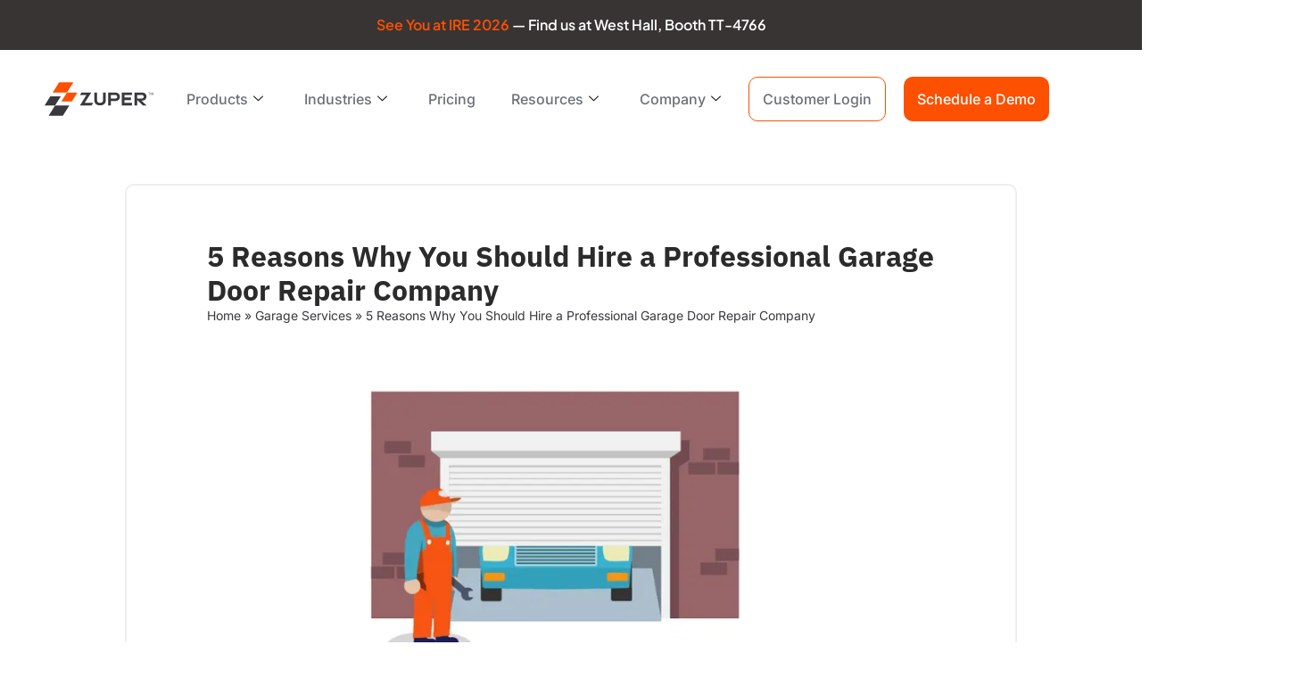

--- FILE ---
content_type: text/html; charset=UTF-8
request_url: https://www.zuper.co/blog/5-reasons-why-you-should-hire-a-professional-garage-door-repair-company
body_size: 68321
content:

<!DOCTYPE html>
<html lang="en-US">

<head><meta charset="UTF-8"><script>if(navigator.userAgent.match(/MSIE|Internet Explorer/i)||navigator.userAgent.match(/Trident\/7\..*?rv:11/i)){var href=document.location.href;if(!href.match(/[?&]nowprocket/)){if(href.indexOf("?")==-1){if(href.indexOf("#")==-1){document.location.href=href+"?nowprocket=1"}else{document.location.href=href.replace("#","?nowprocket=1#")}}else{if(href.indexOf("#")==-1){document.location.href=href+"&nowprocket=1"}else{document.location.href=href.replace("#","&nowprocket=1#")}}}}</script><script>(()=>{class RocketLazyLoadScripts{constructor(){this.v="2.0.4",this.userEvents=["keydown","keyup","mousedown","mouseup","mousemove","mouseover","mouseout","touchmove","touchstart","touchend","touchcancel","wheel","click","dblclick","input"],this.attributeEvents=["onblur","onclick","oncontextmenu","ondblclick","onfocus","onmousedown","onmouseenter","onmouseleave","onmousemove","onmouseout","onmouseover","onmouseup","onmousewheel","onscroll","onsubmit"]}async t(){this.i(),this.o(),/iP(ad|hone)/.test(navigator.userAgent)&&this.h(),this.u(),this.l(this),this.m(),this.k(this),this.p(this),this._(),await Promise.all([this.R(),this.L()]),this.lastBreath=Date.now(),this.S(this),this.P(),this.D(),this.O(),this.M(),await this.C(this.delayedScripts.normal),await this.C(this.delayedScripts.defer),await this.C(this.delayedScripts.async),await this.T(),await this.F(),await this.j(),await this.A(),window.dispatchEvent(new Event("rocket-allScriptsLoaded")),this.everythingLoaded=!0,this.lastTouchEnd&&await new Promise(t=>setTimeout(t,500-Date.now()+this.lastTouchEnd)),this.I(),this.H(),this.U(),this.W()}i(){this.CSPIssue=sessionStorage.getItem("rocketCSPIssue"),document.addEventListener("securitypolicyviolation",t=>{this.CSPIssue||"script-src-elem"!==t.violatedDirective||"data"!==t.blockedURI||(this.CSPIssue=!0,sessionStorage.setItem("rocketCSPIssue",!0))},{isRocket:!0})}o(){window.addEventListener("pageshow",t=>{this.persisted=t.persisted,this.realWindowLoadedFired=!0},{isRocket:!0}),window.addEventListener("pagehide",()=>{this.onFirstUserAction=null},{isRocket:!0})}h(){let t;function e(e){t=e}window.addEventListener("touchstart",e,{isRocket:!0}),window.addEventListener("touchend",function i(o){o.changedTouches[0]&&t.changedTouches[0]&&Math.abs(o.changedTouches[0].pageX-t.changedTouches[0].pageX)<10&&Math.abs(o.changedTouches[0].pageY-t.changedTouches[0].pageY)<10&&o.timeStamp-t.timeStamp<200&&(window.removeEventListener("touchstart",e,{isRocket:!0}),window.removeEventListener("touchend",i,{isRocket:!0}),"INPUT"===o.target.tagName&&"text"===o.target.type||(o.target.dispatchEvent(new TouchEvent("touchend",{target:o.target,bubbles:!0})),o.target.dispatchEvent(new MouseEvent("mouseover",{target:o.target,bubbles:!0})),o.target.dispatchEvent(new PointerEvent("click",{target:o.target,bubbles:!0,cancelable:!0,detail:1,clientX:o.changedTouches[0].clientX,clientY:o.changedTouches[0].clientY})),event.preventDefault()))},{isRocket:!0})}q(t){this.userActionTriggered||("mousemove"!==t.type||this.firstMousemoveIgnored?"keyup"===t.type||"mouseover"===t.type||"mouseout"===t.type||(this.userActionTriggered=!0,this.onFirstUserAction&&this.onFirstUserAction()):this.firstMousemoveIgnored=!0),"click"===t.type&&t.preventDefault(),t.stopPropagation(),t.stopImmediatePropagation(),"touchstart"===this.lastEvent&&"touchend"===t.type&&(this.lastTouchEnd=Date.now()),"click"===t.type&&(this.lastTouchEnd=0),this.lastEvent=t.type,t.composedPath&&t.composedPath()[0].getRootNode()instanceof ShadowRoot&&(t.rocketTarget=t.composedPath()[0]),this.savedUserEvents.push(t)}u(){this.savedUserEvents=[],this.userEventHandler=this.q.bind(this),this.userEvents.forEach(t=>window.addEventListener(t,this.userEventHandler,{passive:!1,isRocket:!0})),document.addEventListener("visibilitychange",this.userEventHandler,{isRocket:!0})}U(){this.userEvents.forEach(t=>window.removeEventListener(t,this.userEventHandler,{passive:!1,isRocket:!0})),document.removeEventListener("visibilitychange",this.userEventHandler,{isRocket:!0}),this.savedUserEvents.forEach(t=>{(t.rocketTarget||t.target).dispatchEvent(new window[t.constructor.name](t.type,t))})}m(){const t="return false",e=Array.from(this.attributeEvents,t=>"data-rocket-"+t),i="["+this.attributeEvents.join("],[")+"]",o="[data-rocket-"+this.attributeEvents.join("],[data-rocket-")+"]",s=(e,i,o)=>{o&&o!==t&&(e.setAttribute("data-rocket-"+i,o),e["rocket"+i]=new Function("event",o),e.setAttribute(i,t))};new MutationObserver(t=>{for(const n of t)"attributes"===n.type&&(n.attributeName.startsWith("data-rocket-")||this.everythingLoaded?n.attributeName.startsWith("data-rocket-")&&this.everythingLoaded&&this.N(n.target,n.attributeName.substring(12)):s(n.target,n.attributeName,n.target.getAttribute(n.attributeName))),"childList"===n.type&&n.addedNodes.forEach(t=>{if(t.nodeType===Node.ELEMENT_NODE)if(this.everythingLoaded)for(const i of[t,...t.querySelectorAll(o)])for(const t of i.getAttributeNames())e.includes(t)&&this.N(i,t.substring(12));else for(const e of[t,...t.querySelectorAll(i)])for(const t of e.getAttributeNames())this.attributeEvents.includes(t)&&s(e,t,e.getAttribute(t))})}).observe(document,{subtree:!0,childList:!0,attributeFilter:[...this.attributeEvents,...e]})}I(){this.attributeEvents.forEach(t=>{document.querySelectorAll("[data-rocket-"+t+"]").forEach(e=>{this.N(e,t)})})}N(t,e){const i=t.getAttribute("data-rocket-"+e);i&&(t.setAttribute(e,i),t.removeAttribute("data-rocket-"+e))}k(t){Object.defineProperty(HTMLElement.prototype,"onclick",{get(){return this.rocketonclick||null},set(e){this.rocketonclick=e,this.setAttribute(t.everythingLoaded?"onclick":"data-rocket-onclick","this.rocketonclick(event)")}})}S(t){function e(e,i){let o=e[i];e[i]=null,Object.defineProperty(e,i,{get:()=>o,set(s){t.everythingLoaded?o=s:e["rocket"+i]=o=s}})}e(document,"onreadystatechange"),e(window,"onload"),e(window,"onpageshow");try{Object.defineProperty(document,"readyState",{get:()=>t.rocketReadyState,set(e){t.rocketReadyState=e},configurable:!0}),document.readyState="loading"}catch(t){console.log("WPRocket DJE readyState conflict, bypassing")}}l(t){this.originalAddEventListener=EventTarget.prototype.addEventListener,this.originalRemoveEventListener=EventTarget.prototype.removeEventListener,this.savedEventListeners=[],EventTarget.prototype.addEventListener=function(e,i,o){o&&o.isRocket||!t.B(e,this)&&!t.userEvents.includes(e)||t.B(e,this)&&!t.userActionTriggered||e.startsWith("rocket-")||t.everythingLoaded?t.originalAddEventListener.call(this,e,i,o):(t.savedEventListeners.push({target:this,remove:!1,type:e,func:i,options:o}),"mouseenter"!==e&&"mouseleave"!==e||t.originalAddEventListener.call(this,e,t.savedUserEvents.push,o))},EventTarget.prototype.removeEventListener=function(e,i,o){o&&o.isRocket||!t.B(e,this)&&!t.userEvents.includes(e)||t.B(e,this)&&!t.userActionTriggered||e.startsWith("rocket-")||t.everythingLoaded?t.originalRemoveEventListener.call(this,e,i,o):t.savedEventListeners.push({target:this,remove:!0,type:e,func:i,options:o})}}J(t,e){this.savedEventListeners=this.savedEventListeners.filter(i=>{let o=i.type,s=i.target||window;return e!==o||t!==s||(this.B(o,s)&&(i.type="rocket-"+o),this.$(i),!1)})}H(){EventTarget.prototype.addEventListener=this.originalAddEventListener,EventTarget.prototype.removeEventListener=this.originalRemoveEventListener,this.savedEventListeners.forEach(t=>this.$(t))}$(t){t.remove?this.originalRemoveEventListener.call(t.target,t.type,t.func,t.options):this.originalAddEventListener.call(t.target,t.type,t.func,t.options)}p(t){let e;function i(e){return t.everythingLoaded?e:e.split(" ").map(t=>"load"===t||t.startsWith("load.")?"rocket-jquery-load":t).join(" ")}function o(o){function s(e){const s=o.fn[e];o.fn[e]=o.fn.init.prototype[e]=function(){return this[0]===window&&t.userActionTriggered&&("string"==typeof arguments[0]||arguments[0]instanceof String?arguments[0]=i(arguments[0]):"object"==typeof arguments[0]&&Object.keys(arguments[0]).forEach(t=>{const e=arguments[0][t];delete arguments[0][t],arguments[0][i(t)]=e})),s.apply(this,arguments),this}}if(o&&o.fn&&!t.allJQueries.includes(o)){const e={DOMContentLoaded:[],"rocket-DOMContentLoaded":[]};for(const t in e)document.addEventListener(t,()=>{e[t].forEach(t=>t())},{isRocket:!0});o.fn.ready=o.fn.init.prototype.ready=function(i){function s(){parseInt(o.fn.jquery)>2?setTimeout(()=>i.bind(document)(o)):i.bind(document)(o)}return"function"==typeof i&&(t.realDomReadyFired?!t.userActionTriggered||t.fauxDomReadyFired?s():e["rocket-DOMContentLoaded"].push(s):e.DOMContentLoaded.push(s)),o([])},s("on"),s("one"),s("off"),t.allJQueries.push(o)}e=o}t.allJQueries=[],o(window.jQuery),Object.defineProperty(window,"jQuery",{get:()=>e,set(t){o(t)}})}P(){const t=new Map;document.write=document.writeln=function(e){const i=document.currentScript,o=document.createRange(),s=i.parentElement;let n=t.get(i);void 0===n&&(n=i.nextSibling,t.set(i,n));const c=document.createDocumentFragment();o.setStart(c,0),c.appendChild(o.createContextualFragment(e)),s.insertBefore(c,n)}}async R(){return new Promise(t=>{this.userActionTriggered?t():this.onFirstUserAction=t})}async L(){return new Promise(t=>{document.addEventListener("DOMContentLoaded",()=>{this.realDomReadyFired=!0,t()},{isRocket:!0})})}async j(){return this.realWindowLoadedFired?Promise.resolve():new Promise(t=>{window.addEventListener("load",t,{isRocket:!0})})}M(){this.pendingScripts=[];this.scriptsMutationObserver=new MutationObserver(t=>{for(const e of t)e.addedNodes.forEach(t=>{"SCRIPT"!==t.tagName||t.noModule||t.isWPRocket||this.pendingScripts.push({script:t,promise:new Promise(e=>{const i=()=>{const i=this.pendingScripts.findIndex(e=>e.script===t);i>=0&&this.pendingScripts.splice(i,1),e()};t.addEventListener("load",i,{isRocket:!0}),t.addEventListener("error",i,{isRocket:!0}),setTimeout(i,1e3)})})})}),this.scriptsMutationObserver.observe(document,{childList:!0,subtree:!0})}async F(){await this.X(),this.pendingScripts.length?(await this.pendingScripts[0].promise,await this.F()):this.scriptsMutationObserver.disconnect()}D(){this.delayedScripts={normal:[],async:[],defer:[]},document.querySelectorAll("script[type$=rocketlazyloadscript]").forEach(t=>{t.hasAttribute("data-rocket-src")?t.hasAttribute("async")&&!1!==t.async?this.delayedScripts.async.push(t):t.hasAttribute("defer")&&!1!==t.defer||"module"===t.getAttribute("data-rocket-type")?this.delayedScripts.defer.push(t):this.delayedScripts.normal.push(t):this.delayedScripts.normal.push(t)})}async _(){await this.L();let t=[];document.querySelectorAll("script[type$=rocketlazyloadscript][data-rocket-src]").forEach(e=>{let i=e.getAttribute("data-rocket-src");if(i&&!i.startsWith("data:")){i.startsWith("//")&&(i=location.protocol+i);try{const o=new URL(i).origin;o!==location.origin&&t.push({src:o,crossOrigin:e.crossOrigin||"module"===e.getAttribute("data-rocket-type")})}catch(t){}}}),t=[...new Map(t.map(t=>[JSON.stringify(t),t])).values()],this.Y(t,"preconnect")}async G(t){if(await this.K(),!0!==t.noModule||!("noModule"in HTMLScriptElement.prototype))return new Promise(e=>{let i;function o(){(i||t).setAttribute("data-rocket-status","executed"),e()}try{if(navigator.userAgent.includes("Firefox/")||""===navigator.vendor||this.CSPIssue)i=document.createElement("script"),[...t.attributes].forEach(t=>{let e=t.nodeName;"type"!==e&&("data-rocket-type"===e&&(e="type"),"data-rocket-src"===e&&(e="src"),i.setAttribute(e,t.nodeValue))}),t.text&&(i.text=t.text),t.nonce&&(i.nonce=t.nonce),i.hasAttribute("src")?(i.addEventListener("load",o,{isRocket:!0}),i.addEventListener("error",()=>{i.setAttribute("data-rocket-status","failed-network"),e()},{isRocket:!0}),setTimeout(()=>{i.isConnected||e()},1)):(i.text=t.text,o()),i.isWPRocket=!0,t.parentNode.replaceChild(i,t);else{const i=t.getAttribute("data-rocket-type"),s=t.getAttribute("data-rocket-src");i?(t.type=i,t.removeAttribute("data-rocket-type")):t.removeAttribute("type"),t.addEventListener("load",o,{isRocket:!0}),t.addEventListener("error",i=>{this.CSPIssue&&i.target.src.startsWith("data:")?(console.log("WPRocket: CSP fallback activated"),t.removeAttribute("src"),this.G(t).then(e)):(t.setAttribute("data-rocket-status","failed-network"),e())},{isRocket:!0}),s?(t.fetchPriority="high",t.removeAttribute("data-rocket-src"),t.src=s):t.src="data:text/javascript;base64,"+window.btoa(unescape(encodeURIComponent(t.text)))}}catch(i){t.setAttribute("data-rocket-status","failed-transform"),e()}});t.setAttribute("data-rocket-status","skipped")}async C(t){const e=t.shift();return e?(e.isConnected&&await this.G(e),this.C(t)):Promise.resolve()}O(){this.Y([...this.delayedScripts.normal,...this.delayedScripts.defer,...this.delayedScripts.async],"preload")}Y(t,e){this.trash=this.trash||[];let i=!0;var o=document.createDocumentFragment();t.forEach(t=>{const s=t.getAttribute&&t.getAttribute("data-rocket-src")||t.src;if(s&&!s.startsWith("data:")){const n=document.createElement("link");n.href=s,n.rel=e,"preconnect"!==e&&(n.as="script",n.fetchPriority=i?"high":"low"),t.getAttribute&&"module"===t.getAttribute("data-rocket-type")&&(n.crossOrigin=!0),t.crossOrigin&&(n.crossOrigin=t.crossOrigin),t.integrity&&(n.integrity=t.integrity),t.nonce&&(n.nonce=t.nonce),o.appendChild(n),this.trash.push(n),i=!1}}),document.head.appendChild(o)}W(){this.trash.forEach(t=>t.remove())}async T(){try{document.readyState="interactive"}catch(t){}this.fauxDomReadyFired=!0;try{await this.K(),this.J(document,"readystatechange"),document.dispatchEvent(new Event("rocket-readystatechange")),await this.K(),document.rocketonreadystatechange&&document.rocketonreadystatechange(),await this.K(),this.J(document,"DOMContentLoaded"),document.dispatchEvent(new Event("rocket-DOMContentLoaded")),await this.K(),this.J(window,"DOMContentLoaded"),window.dispatchEvent(new Event("rocket-DOMContentLoaded"))}catch(t){console.error(t)}}async A(){try{document.readyState="complete"}catch(t){}try{await this.K(),this.J(document,"readystatechange"),document.dispatchEvent(new Event("rocket-readystatechange")),await this.K(),document.rocketonreadystatechange&&document.rocketonreadystatechange(),await this.K(),this.J(window,"load"),window.dispatchEvent(new Event("rocket-load")),await this.K(),window.rocketonload&&window.rocketonload(),await this.K(),this.allJQueries.forEach(t=>t(window).trigger("rocket-jquery-load")),await this.K(),this.J(window,"pageshow");const t=new Event("rocket-pageshow");t.persisted=this.persisted,window.dispatchEvent(t),await this.K(),window.rocketonpageshow&&window.rocketonpageshow({persisted:this.persisted})}catch(t){console.error(t)}}async K(){Date.now()-this.lastBreath>45&&(await this.X(),this.lastBreath=Date.now())}async X(){return document.hidden?new Promise(t=>setTimeout(t)):new Promise(t=>requestAnimationFrame(t))}B(t,e){return e===document&&"readystatechange"===t||(e===document&&"DOMContentLoaded"===t||(e===window&&"DOMContentLoaded"===t||(e===window&&"load"===t||e===window&&"pageshow"===t)))}static run(){(new RocketLazyLoadScripts).t()}}RocketLazyLoadScripts.run()})();</script>
	
	<meta name="viewport" content="width=device-width, initial-scale=1.0" />
		<meta name='robots' content='index, follow, max-image-preview:large, max-snippet:-1, max-video-preview:-1' />

	<!-- This site is optimized with the Yoast SEO Premium plugin v26.5 (Yoast SEO v26.5) - https://yoast.com/wordpress/plugins/seo/ -->
	<title>5 Reasons Why You Should Hire a Professional Garage Door Repair Company</title>
	<meta name="description" content="A garage door repair company can help you keep your garage doors in peak working condition, but How to choose the right one?" />
	<link rel="canonical" href="https://www.zuper.co/blog/5-reasons-why-you-should-hire-a-professional-garage-door-repair-company" />
	<meta property="og:locale" content="en_US" />
	<meta property="og:type" content="article" />
	<meta property="og:title" content="5 Reasons Why You Should Hire a Professional Garage Door Repair Company" />
	<meta property="og:description" content="A garage door repair company can help you keep your garage doors in peak working condition, but How to choose the right one?" />
	<meta property="og:url" content="https://www.zuper.co/blog/5-reasons-why-you-should-hire-a-professional-garage-door-repair-company" />
	<meta property="og:site_name" content="Zuper" />
	<meta property="article:published_time" content="2022-02-11T11:51:28+00:00" />
	<meta property="article:modified_time" content="2026-01-20T11:25:48+00:00" />
	<meta property="og:image" content="https://www.zuper.co/wp-content/uploads/2022/02/63a2cfa978896c74b9119f9f_B_0052_5-Reasons-Why-You-Should-Hire-a-Professional-Garage-Door-Repair-Company-copy-1.webp" />
	<meta property="og:image:width" content="963" />
	<meta property="og:image:height" content="575" />
	<meta property="og:image:type" content="image/webp" />
	<meta name="author" content="Veronica" />
	<meta name="twitter:card" content="summary_large_image" />
	<meta name="twitter:label1" content="Written by" />
	<meta name="twitter:data1" content="Veronica" />
	<meta name="twitter:label2" content="Est. reading time" />
	<meta name="twitter:data2" content="5 minutes" />
	<script type="application/ld+json" class="yoast-schema-graph">{"@context":"https://schema.org","@graph":[{"@type":"Article","@id":"https://www.zuper.co/blog/5-reasons-why-you-should-hire-a-professional-garage-door-repair-company#article","isPartOf":{"@id":"https://www.zuper.co/blog/5-reasons-why-you-should-hire-a-professional-garage-door-repair-company"},"author":{"name":"Veronica","@id":"https://www.zuper.co/#/schema/person/94c0d1c51b19c080df060f78cb050dbd"},"headline":"5 Reasons Why You Should Hire a Professional Garage Door Repair Company","datePublished":"2022-02-11T11:51:28+00:00","dateModified":"2026-01-20T11:25:48+00:00","mainEntityOfPage":{"@id":"https://www.zuper.co/blog/5-reasons-why-you-should-hire-a-professional-garage-door-repair-company"},"wordCount":1110,"commentCount":0,"publisher":{"@id":"https://www.zuper.co/#organization"},"image":{"@id":"https://www.zuper.co/blog/5-reasons-why-you-should-hire-a-professional-garage-door-repair-company#primaryimage"},"thumbnailUrl":"https://www.zuper.co/wp-content/uploads/2022/02/63a2cfa978896c74b9119f9f_B_0052_5-Reasons-Why-You-Should-Hire-a-Professional-Garage-Door-Repair-Company-copy-1.webp","keywords":["garage-door-repair-company","hire-the-right-garage-door-company"],"articleSection":["Garage Services","Blog","Others"],"inLanguage":"en-US","potentialAction":[{"@type":"CommentAction","name":"Comment","target":["https://www.zuper.co/blog/5-reasons-why-you-should-hire-a-professional-garage-door-repair-company#respond"]}]},{"@type":"WebPage","@id":"https://www.zuper.co/blog/5-reasons-why-you-should-hire-a-professional-garage-door-repair-company","url":"https://www.zuper.co/blog/5-reasons-why-you-should-hire-a-professional-garage-door-repair-company","name":"5 Reasons Why You Should Hire a Professional Garage Door Repair Company","isPartOf":{"@id":"https://www.zuper.co/#website"},"primaryImageOfPage":{"@id":"https://www.zuper.co/blog/5-reasons-why-you-should-hire-a-professional-garage-door-repair-company#primaryimage"},"image":{"@id":"https://www.zuper.co/blog/5-reasons-why-you-should-hire-a-professional-garage-door-repair-company#primaryimage"},"thumbnailUrl":"https://www.zuper.co/wp-content/uploads/2022/02/63a2cfa978896c74b9119f9f_B_0052_5-Reasons-Why-You-Should-Hire-a-Professional-Garage-Door-Repair-Company-copy-1.webp","datePublished":"2022-02-11T11:51:28+00:00","dateModified":"2026-01-20T11:25:48+00:00","description":"A garage door repair company can help you keep your garage doors in peak working condition, but How to choose the right one?","breadcrumb":{"@id":"https://www.zuper.co/blog/5-reasons-why-you-should-hire-a-professional-garage-door-repair-company#breadcrumb"},"inLanguage":"en-US","potentialAction":[{"@type":"ReadAction","target":["https://www.zuper.co/blog/5-reasons-why-you-should-hire-a-professional-garage-door-repair-company"]}]},{"@type":"ImageObject","inLanguage":"en-US","@id":"https://www.zuper.co/blog/5-reasons-why-you-should-hire-a-professional-garage-door-repair-company#primaryimage","url":"https://www.zuper.co/wp-content/uploads/2022/02/63a2cfa978896c74b9119f9f_B_0052_5-Reasons-Why-You-Should-Hire-a-Professional-Garage-Door-Repair-Company-copy-1.webp","contentUrl":"https://www.zuper.co/wp-content/uploads/2022/02/63a2cfa978896c74b9119f9f_B_0052_5-Reasons-Why-You-Should-Hire-a-Professional-Garage-Door-Repair-Company-copy-1.webp","width":963,"height":575},{"@type":"BreadcrumbList","@id":"https://www.zuper.co/blog/5-reasons-why-you-should-hire-a-professional-garage-door-repair-company#breadcrumb","itemListElement":[{"@type":"ListItem","position":1,"name":"Home","item":"https://www.zuper.co/"},{"@type":"ListItem","position":2,"name":"Garage Services","item":"https://www.zuper.co/category/garage-services"},{"@type":"ListItem","position":3,"name":"5 Reasons Why You Should Hire a Professional Garage Door Repair Company"}]},{"@type":"WebSite","@id":"https://www.zuper.co/#website","url":"https://www.zuper.co/","name":"Zuper","description":"","publisher":{"@id":"https://www.zuper.co/#organization"},"potentialAction":[{"@type":"SearchAction","target":{"@type":"EntryPoint","urlTemplate":"https://www.zuper.co/?s={search_term_string}"},"query-input":{"@type":"PropertyValueSpecification","valueRequired":true,"valueName":"search_term_string"}}],"inLanguage":"en-US"},{"@type":"Organization","@id":"https://www.zuper.co/#organization","name":"Zuper","url":"https://www.zuper.co/","logo":{"@type":"ImageObject","inLanguage":"en-US","@id":"https://www.zuper.co/#/schema/logo/image/","url":"https://www.zuper.co/wp-content/uploads/2024/09/Zuper-Horizontal-Logo.png","contentUrl":"https://www.zuper.co/wp-content/uploads/2024/09/Zuper-Horizontal-Logo.png","width":516,"height":220,"caption":"Zuper"},"image":{"@id":"https://www.zuper.co/#/schema/logo/image/"}},{"@type":"Person","@id":"https://www.zuper.co/#/schema/person/94c0d1c51b19c080df060f78cb050dbd","name":"Veronica","image":{"@type":"ImageObject","inLanguage":"en-US","@id":"https://www.zuper.co/#/schema/person/image/","url":"https://secure.gravatar.com/avatar/cf42c67b145ced70f733e120d2801b552e35b38bc7f99749420fd28e93956553?s=96&d=mm&r=g","contentUrl":"https://secure.gravatar.com/avatar/cf42c67b145ced70f733e120d2801b552e35b38bc7f99749420fd28e93956553?s=96&d=mm&r=g","caption":"Veronica"},"url":"https://www.zuper.co/author/veronica-g"}]}</script>
	<!-- / Yoast SEO Premium plugin. -->


<script type="rocketlazyloadscript" data-rocket-type='application/javascript'  id='pys-version-script'>console.log('PixelYourSite Free version 11.1.5');</script>
<link rel='dns-prefetch' href='//js.hs-scripts.com' />
<link rel='dns-prefetch' href='//www.zuper.co' />

<link rel="alternate" type="application/rss+xml" title="Zuper &raquo; Feed" href="https://www.zuper.co/feed" />
<link rel="alternate" type="application/rss+xml" title="Zuper &raquo; Comments Feed" href="https://www.zuper.co/comments/feed" />
<link rel="alternate" type="application/rss+xml" title="Zuper &raquo; 5 Reasons Why You Should Hire a Professional Garage Door Repair Company Comments Feed" href="https://www.zuper.co/blog/5-reasons-why-you-should-hire-a-professional-garage-door-repair-company/feed" />
<link rel="alternate" type="application/rss+xml" title="Zuper &raquo; Stories Feed" href="https://www.zuper.co/web-stories/feed/"><style id='wp-img-auto-sizes-contain-inline-css'>
img:is([sizes=auto i],[sizes^="auto," i]){contain-intrinsic-size:3000px 1500px}
/*# sourceURL=wp-img-auto-sizes-contain-inline-css */
</style>
<link rel='stylesheet' id='elementor-frontend-css' href='https://www.zuper.co/wp-content/plugins/elementor/assets/css/frontend.min.css?ver=3.33.4' media='all' />
<link rel='stylesheet' id='elementor-post-28742-css' href='https://www.zuper.co/wp-content/uploads/elementor/css/post-28742.css?ver=1767872138' media='all' />
<link rel='stylesheet' id='embedpress-css-css' href='https://www.zuper.co/wp-content/plugins/embedpress/assets/css/embedpress.css?ver=1765449786' media='all' />
<link rel='stylesheet' id='embedpress-blocks-style-css' href='https://www.zuper.co/wp-content/plugins/embedpress/assets/css/blocks.build.css?ver=1765449786' media='all' />
<style id='wp-emoji-styles-inline-css'>

	img.wp-smiley, img.emoji {
		display: inline !important;
		border: none !important;
		box-shadow: none !important;
		height: 1em !important;
		width: 1em !important;
		margin: 0 0.07em !important;
		vertical-align: -0.1em !important;
		background: none !important;
		padding: 0 !important;
	}
/*# sourceURL=wp-emoji-styles-inline-css */
</style>
<link rel='stylesheet' id='wp-block-library-css' href='https://www.zuper.co/wp-includes/css/dist/block-library/style.min.css?ver=6.9' media='all' />
<style id='classic-theme-styles-inline-css'>
/*! This file is auto-generated */
.wp-block-button__link{color:#fff;background-color:#32373c;border-radius:9999px;box-shadow:none;text-decoration:none;padding:calc(.667em + 2px) calc(1.333em + 2px);font-size:1.125em}.wp-block-file__button{background:#32373c;color:#fff;text-decoration:none}
/*# sourceURL=/wp-includes/css/classic-themes.min.css */
</style>
<style id='global-styles-inline-css'>
:root{--wp--preset--aspect-ratio--square: 1;--wp--preset--aspect-ratio--4-3: 4/3;--wp--preset--aspect-ratio--3-4: 3/4;--wp--preset--aspect-ratio--3-2: 3/2;--wp--preset--aspect-ratio--2-3: 2/3;--wp--preset--aspect-ratio--16-9: 16/9;--wp--preset--aspect-ratio--9-16: 9/16;--wp--preset--color--black: #000000;--wp--preset--color--cyan-bluish-gray: #abb8c3;--wp--preset--color--white: #ffffff;--wp--preset--color--pale-pink: #f78da7;--wp--preset--color--vivid-red: #cf2e2e;--wp--preset--color--luminous-vivid-orange: #ff6900;--wp--preset--color--luminous-vivid-amber: #fcb900;--wp--preset--color--light-green-cyan: #7bdcb5;--wp--preset--color--vivid-green-cyan: #00d084;--wp--preset--color--pale-cyan-blue: #8ed1fc;--wp--preset--color--vivid-cyan-blue: #0693e3;--wp--preset--color--vivid-purple: #9b51e0;--wp--preset--gradient--vivid-cyan-blue-to-vivid-purple: linear-gradient(135deg,rgb(6,147,227) 0%,rgb(155,81,224) 100%);--wp--preset--gradient--light-green-cyan-to-vivid-green-cyan: linear-gradient(135deg,rgb(122,220,180) 0%,rgb(0,208,130) 100%);--wp--preset--gradient--luminous-vivid-amber-to-luminous-vivid-orange: linear-gradient(135deg,rgb(252,185,0) 0%,rgb(255,105,0) 100%);--wp--preset--gradient--luminous-vivid-orange-to-vivid-red: linear-gradient(135deg,rgb(255,105,0) 0%,rgb(207,46,46) 100%);--wp--preset--gradient--very-light-gray-to-cyan-bluish-gray: linear-gradient(135deg,rgb(238,238,238) 0%,rgb(169,184,195) 100%);--wp--preset--gradient--cool-to-warm-spectrum: linear-gradient(135deg,rgb(74,234,220) 0%,rgb(151,120,209) 20%,rgb(207,42,186) 40%,rgb(238,44,130) 60%,rgb(251,105,98) 80%,rgb(254,248,76) 100%);--wp--preset--gradient--blush-light-purple: linear-gradient(135deg,rgb(255,206,236) 0%,rgb(152,150,240) 100%);--wp--preset--gradient--blush-bordeaux: linear-gradient(135deg,rgb(254,205,165) 0%,rgb(254,45,45) 50%,rgb(107,0,62) 100%);--wp--preset--gradient--luminous-dusk: linear-gradient(135deg,rgb(255,203,112) 0%,rgb(199,81,192) 50%,rgb(65,88,208) 100%);--wp--preset--gradient--pale-ocean: linear-gradient(135deg,rgb(255,245,203) 0%,rgb(182,227,212) 50%,rgb(51,167,181) 100%);--wp--preset--gradient--electric-grass: linear-gradient(135deg,rgb(202,248,128) 0%,rgb(113,206,126) 100%);--wp--preset--gradient--midnight: linear-gradient(135deg,rgb(2,3,129) 0%,rgb(40,116,252) 100%);--wp--preset--font-size--small: 13px;--wp--preset--font-size--medium: 20px;--wp--preset--font-size--large: 36px;--wp--preset--font-size--x-large: 42px;--wp--preset--spacing--20: 0.44rem;--wp--preset--spacing--30: 0.67rem;--wp--preset--spacing--40: 1rem;--wp--preset--spacing--50: 1.5rem;--wp--preset--spacing--60: 2.25rem;--wp--preset--spacing--70: 3.38rem;--wp--preset--spacing--80: 5.06rem;--wp--preset--shadow--natural: 6px 6px 9px rgba(0, 0, 0, 0.2);--wp--preset--shadow--deep: 12px 12px 50px rgba(0, 0, 0, 0.4);--wp--preset--shadow--sharp: 6px 6px 0px rgba(0, 0, 0, 0.2);--wp--preset--shadow--outlined: 6px 6px 0px -3px rgb(255, 255, 255), 6px 6px rgb(0, 0, 0);--wp--preset--shadow--crisp: 6px 6px 0px rgb(0, 0, 0);}:where(.is-layout-flex){gap: 0.5em;}:where(.is-layout-grid){gap: 0.5em;}body .is-layout-flex{display: flex;}.is-layout-flex{flex-wrap: wrap;align-items: center;}.is-layout-flex > :is(*, div){margin: 0;}body .is-layout-grid{display: grid;}.is-layout-grid > :is(*, div){margin: 0;}:where(.wp-block-columns.is-layout-flex){gap: 2em;}:where(.wp-block-columns.is-layout-grid){gap: 2em;}:where(.wp-block-post-template.is-layout-flex){gap: 1.25em;}:where(.wp-block-post-template.is-layout-grid){gap: 1.25em;}.has-black-color{color: var(--wp--preset--color--black) !important;}.has-cyan-bluish-gray-color{color: var(--wp--preset--color--cyan-bluish-gray) !important;}.has-white-color{color: var(--wp--preset--color--white) !important;}.has-pale-pink-color{color: var(--wp--preset--color--pale-pink) !important;}.has-vivid-red-color{color: var(--wp--preset--color--vivid-red) !important;}.has-luminous-vivid-orange-color{color: var(--wp--preset--color--luminous-vivid-orange) !important;}.has-luminous-vivid-amber-color{color: var(--wp--preset--color--luminous-vivid-amber) !important;}.has-light-green-cyan-color{color: var(--wp--preset--color--light-green-cyan) !important;}.has-vivid-green-cyan-color{color: var(--wp--preset--color--vivid-green-cyan) !important;}.has-pale-cyan-blue-color{color: var(--wp--preset--color--pale-cyan-blue) !important;}.has-vivid-cyan-blue-color{color: var(--wp--preset--color--vivid-cyan-blue) !important;}.has-vivid-purple-color{color: var(--wp--preset--color--vivid-purple) !important;}.has-black-background-color{background-color: var(--wp--preset--color--black) !important;}.has-cyan-bluish-gray-background-color{background-color: var(--wp--preset--color--cyan-bluish-gray) !important;}.has-white-background-color{background-color: var(--wp--preset--color--white) !important;}.has-pale-pink-background-color{background-color: var(--wp--preset--color--pale-pink) !important;}.has-vivid-red-background-color{background-color: var(--wp--preset--color--vivid-red) !important;}.has-luminous-vivid-orange-background-color{background-color: var(--wp--preset--color--luminous-vivid-orange) !important;}.has-luminous-vivid-amber-background-color{background-color: var(--wp--preset--color--luminous-vivid-amber) !important;}.has-light-green-cyan-background-color{background-color: var(--wp--preset--color--light-green-cyan) !important;}.has-vivid-green-cyan-background-color{background-color: var(--wp--preset--color--vivid-green-cyan) !important;}.has-pale-cyan-blue-background-color{background-color: var(--wp--preset--color--pale-cyan-blue) !important;}.has-vivid-cyan-blue-background-color{background-color: var(--wp--preset--color--vivid-cyan-blue) !important;}.has-vivid-purple-background-color{background-color: var(--wp--preset--color--vivid-purple) !important;}.has-black-border-color{border-color: var(--wp--preset--color--black) !important;}.has-cyan-bluish-gray-border-color{border-color: var(--wp--preset--color--cyan-bluish-gray) !important;}.has-white-border-color{border-color: var(--wp--preset--color--white) !important;}.has-pale-pink-border-color{border-color: var(--wp--preset--color--pale-pink) !important;}.has-vivid-red-border-color{border-color: var(--wp--preset--color--vivid-red) !important;}.has-luminous-vivid-orange-border-color{border-color: var(--wp--preset--color--luminous-vivid-orange) !important;}.has-luminous-vivid-amber-border-color{border-color: var(--wp--preset--color--luminous-vivid-amber) !important;}.has-light-green-cyan-border-color{border-color: var(--wp--preset--color--light-green-cyan) !important;}.has-vivid-green-cyan-border-color{border-color: var(--wp--preset--color--vivid-green-cyan) !important;}.has-pale-cyan-blue-border-color{border-color: var(--wp--preset--color--pale-cyan-blue) !important;}.has-vivid-cyan-blue-border-color{border-color: var(--wp--preset--color--vivid-cyan-blue) !important;}.has-vivid-purple-border-color{border-color: var(--wp--preset--color--vivid-purple) !important;}.has-vivid-cyan-blue-to-vivid-purple-gradient-background{background: var(--wp--preset--gradient--vivid-cyan-blue-to-vivid-purple) !important;}.has-light-green-cyan-to-vivid-green-cyan-gradient-background{background: var(--wp--preset--gradient--light-green-cyan-to-vivid-green-cyan) !important;}.has-luminous-vivid-amber-to-luminous-vivid-orange-gradient-background{background: var(--wp--preset--gradient--luminous-vivid-amber-to-luminous-vivid-orange) !important;}.has-luminous-vivid-orange-to-vivid-red-gradient-background{background: var(--wp--preset--gradient--luminous-vivid-orange-to-vivid-red) !important;}.has-very-light-gray-to-cyan-bluish-gray-gradient-background{background: var(--wp--preset--gradient--very-light-gray-to-cyan-bluish-gray) !important;}.has-cool-to-warm-spectrum-gradient-background{background: var(--wp--preset--gradient--cool-to-warm-spectrum) !important;}.has-blush-light-purple-gradient-background{background: var(--wp--preset--gradient--blush-light-purple) !important;}.has-blush-bordeaux-gradient-background{background: var(--wp--preset--gradient--blush-bordeaux) !important;}.has-luminous-dusk-gradient-background{background: var(--wp--preset--gradient--luminous-dusk) !important;}.has-pale-ocean-gradient-background{background: var(--wp--preset--gradient--pale-ocean) !important;}.has-electric-grass-gradient-background{background: var(--wp--preset--gradient--electric-grass) !important;}.has-midnight-gradient-background{background: var(--wp--preset--gradient--midnight) !important;}.has-small-font-size{font-size: var(--wp--preset--font-size--small) !important;}.has-medium-font-size{font-size: var(--wp--preset--font-size--medium) !important;}.has-large-font-size{font-size: var(--wp--preset--font-size--large) !important;}.has-x-large-font-size{font-size: var(--wp--preset--font-size--x-large) !important;}
:where(.wp-block-post-template.is-layout-flex){gap: 1.25em;}:where(.wp-block-post-template.is-layout-grid){gap: 1.25em;}
:where(.wp-block-term-template.is-layout-flex){gap: 1.25em;}:where(.wp-block-term-template.is-layout-grid){gap: 1.25em;}
:where(.wp-block-columns.is-layout-flex){gap: 2em;}:where(.wp-block-columns.is-layout-grid){gap: 2em;}
:root :where(.wp-block-pullquote){font-size: 1.5em;line-height: 1.6;}
/*# sourceURL=global-styles-inline-css */
</style>
<link rel='stylesheet' id='sp-news-public-css' href='https://www.zuper.co/wp-content/plugins/sp-news-and-widget/assets/css/wpnw-public.css?ver=5.0.6' media='all' />
<link rel='stylesheet' id='cute-alert-css' href='https://www.zuper.co/wp-content/plugins/metform/public/assets/lib/cute-alert/style.css?ver=4.0.8' media='all' />
<link rel='stylesheet' id='text-editor-style-css' href='https://www.zuper.co/wp-content/plugins/metform/public/assets/css/text-editor.css?ver=4.0.8' media='all' />
<link rel='stylesheet' id='hello-elementor-css' href='https://www.zuper.co/wp-content/themes/hello-elementor/style.min.css?ver=2.8.1' media='all' />
<link rel='stylesheet' id='hello-elementor-theme-style-css' href='https://www.zuper.co/wp-content/themes/hello-elementor/theme.min.css?ver=2.8.1' media='all' />
<link rel='stylesheet' id='elementor-post-8-css' href='https://www.zuper.co/wp-content/uploads/elementor/css/post-8.css?ver=1767692206' media='all' />
<link rel='stylesheet' id='widget-image-css' href='https://www.zuper.co/wp-content/plugins/elementor/assets/css/widget-image.min.css?ver=3.33.4' media='all' />
<link rel='stylesheet' id='widget-icon-list-css' href='https://www.zuper.co/wp-content/plugins/elementor/assets/css/widget-icon-list.min.css?ver=3.33.4' media='all' />
<link rel='stylesheet' id='widget-heading-css' href='https://www.zuper.co/wp-content/plugins/elementor/assets/css/widget-heading.min.css?ver=3.33.4' media='all' />
<link rel='stylesheet' id='widget-divider-css' href='https://www.zuper.co/wp-content/plugins/elementor/assets/css/widget-divider.min.css?ver=3.33.4' media='all' />
<link rel='stylesheet' id='widget-text-editor-css' href='https://www.zuper.co/wp-content/plugins/elementor/assets/css/widget-text-editor.min.css?ver=3.33.4' media='all' />
<link rel='stylesheet' id='widget-breadcrumbs-css' href='https://www.zuper.co/wp-content/plugins/elementor-pro/assets/css/widget-breadcrumbs.min.css?ver=3.33.2' media='all' />
<link rel='stylesheet' id='widget-post-info-css' href='https://www.zuper.co/wp-content/plugins/elementor-pro/assets/css/widget-post-info.min.css?ver=3.33.2' media='all' />
<link rel='stylesheet' id='elementor-icons-shared-0-css' href='https://www.zuper.co/wp-content/plugins/elementor/assets/lib/font-awesome/css/fontawesome.min.css?ver=5.15.3' media='all' />
<link rel='stylesheet' id='elementor-icons-fa-regular-css' href='https://www.zuper.co/wp-content/plugins/elementor/assets/lib/font-awesome/css/regular.min.css?ver=5.15.3' media='all' />
<link rel='stylesheet' id='elementor-icons-fa-solid-css' href='https://www.zuper.co/wp-content/plugins/elementor/assets/lib/font-awesome/css/solid.min.css?ver=5.15.3' media='all' />
<link rel='stylesheet' id='widget-table-of-contents-css' href='https://www.zuper.co/wp-content/plugins/elementor-pro/assets/css/widget-table-of-contents.min.css?ver=3.33.2' media='all' />
<link rel='stylesheet' id='widget-author-box-css' href='https://www.zuper.co/wp-content/plugins/elementor-pro/assets/css/widget-author-box.min.css?ver=3.33.2' media='all' />
<link rel='stylesheet' id='widget-share-buttons-css' href='https://www.zuper.co/wp-content/plugins/elementor-pro/assets/css/widget-share-buttons.min.css?ver=3.33.2' media='all' />
<link rel='stylesheet' id='e-apple-webkit-css' href='https://www.zuper.co/wp-content/plugins/elementor/assets/css/conditionals/apple-webkit.min.css?ver=3.33.4' media='all' />
<link rel='stylesheet' id='elementor-icons-fa-brands-css' href='https://www.zuper.co/wp-content/plugins/elementor/assets/lib/font-awesome/css/brands.min.css?ver=5.15.3' media='all' />
<link rel='stylesheet' id='widget-posts-css' href='https://www.zuper.co/wp-content/plugins/elementor-pro/assets/css/widget-posts.min.css?ver=3.33.2' media='all' />
<link rel='stylesheet' id='elementor-icons-css' href='https://www.zuper.co/wp-content/plugins/elementor/assets/lib/eicons/css/elementor-icons.min.css?ver=5.44.0' media='all' />
<link rel='stylesheet' id='elementor-post-125-css' href='https://www.zuper.co/wp-content/uploads/elementor/css/post-125.css?ver=1767692206' media='all' />
<link rel='stylesheet' id='font-awesome-5-all-css' href='https://www.zuper.co/wp-content/plugins/elementor/assets/lib/font-awesome/css/all.min.css?ver=3.33.4' media='all' />
<link rel='stylesheet' id='font-awesome-4-shim-css' href='https://www.zuper.co/wp-content/plugins/elementor/assets/lib/font-awesome/css/v4-shims.min.css?ver=3.33.4' media='all' />
<link rel='stylesheet' id='elementor-post-6637-css' href='https://www.zuper.co/wp-content/uploads/elementor/css/post-6637.css?ver=1767692230' media='all' />
<link rel='stylesheet' id='tc-caf-pro-common-style-css' href='https://www.zuper.co/wp-content/plugins/category-ajax-filter-pro/assets/css/common/common.css?ver=8.8.2.5' media='all' />
<link rel='stylesheet' id='ekit-widget-styles-css' href='https://www.zuper.co/wp-content/plugins/elementskit-lite/widgets/init/assets/css/widget-styles.css?ver=3.7.7' media='all' />
<link rel='stylesheet' id='ekit-responsive-css' href='https://www.zuper.co/wp-content/plugins/elementskit-lite/widgets/init/assets/css/responsive.css?ver=3.7.7' media='all' />
<link rel='stylesheet' id='eael-general-css' href='https://www.zuper.co/wp-content/plugins/essential-addons-for-elementor-lite/assets/front-end/css/view/general.min.css?ver=6.5.3' media='all' />
<link rel='stylesheet' id='elementor-gf-local-plusjakartasans-css' href='https://www.zuper.co/wp-content/uploads/elementor/google-fonts/css/plusjakartasans.css?ver=1743065818' media='all' />
<link rel='stylesheet' id='elementor-gf-local-inter-css' href='https://www.zuper.co/wp-content/uploads/elementor/google-fonts/css/inter.css?ver=1743065825' media='all' />
<link rel='stylesheet' id='elementor-gf-local-roboto-css' href='https://www.zuper.co/wp-content/uploads/elementor/google-fonts/css/roboto.css?ver=1743065838' media='all' />
<link rel='stylesheet' id='elementor-gf-local-ibmplexsans-css' href='https://www.zuper.co/wp-content/uploads/elementor/google-fonts/css/ibmplexsans.css?ver=1743065843' media='all' />
<link rel='stylesheet' id='elementor-gf-local-ibmplexsansarabic-css' href='https://www.zuper.co/wp-content/uploads/elementor/google-fonts/css/ibmplexsansarabic.css?ver=1743065890' media='all' />
<link rel='stylesheet' id='elementor-gf-local-ibmplexsanskr-css' href='https://www.zuper.co/wp-content/uploads/elementor/google-fonts/css/ibmplexsanskr.css?ver=1743065967' media='all' />
<script id="jquery-core-js-extra">window.addEventListener('DOMContentLoaded', function() {
var pysFacebookRest = {"restApiUrl":"https://www.zuper.co/wp-json/pys-facebook/v1/event","debug":""};
//# sourceURL=jquery-core-js-extra
});</script>
<script type="rocketlazyloadscript" data-rocket-src="https://www.zuper.co/wp-includes/js/jquery/jquery.min.js?ver=3.7.1" id="jquery-core-js" data-rocket-defer defer></script>
<script type="rocketlazyloadscript" data-rocket-src="https://www.zuper.co/wp-includes/js/jquery/jquery-migrate.min.js?ver=3.4.1" id="jquery-migrate-js" data-rocket-defer defer></script>
<script type="rocketlazyloadscript" data-rocket-src="https://www.zuper.co/wp-content/plugins/elementor/assets/lib/font-awesome/js/v4-shims.min.js?ver=3.33.4" id="font-awesome-4-shim-js" data-rocket-defer defer></script>
<script id="tc-caf-frontend-scripts-pro-js-extra">
var tc_caf_ajax = {"ajax_url":"https://www.zuper.co/wp-admin/admin-ajax.php","nonce":"fa62f3f13e","plugin_path":"https://www.zuper.co/wp-content/plugins/category-ajax-filter-pro/"};
var tc_caf_ajax = {"ajax_url":"https://www.zuper.co/wp-admin/admin-ajax.php","nonce":"fa62f3f13e","plugin_path":"https://www.zuper.co/wp-content/plugins/category-ajax-filter-pro/"};
//# sourceURL=tc-caf-frontend-scripts-pro-js-extra
</script>
<script type="rocketlazyloadscript" data-rocket-src="https://www.zuper.co/wp-content/plugins/category-ajax-filter-pro/assets/js/script.js?ver=8.8.2.5" id="tc-caf-frontend-scripts-pro-js" data-rocket-defer defer></script>
<script type="rocketlazyloadscript" data-rocket-src="https://www.zuper.co/wp-content/plugins/pixelyoursite/dist/scripts/jquery.bind-first-0.2.3.min.js?ver=0.2.3" id="jquery-bind-first-js" data-rocket-defer defer></script>
<script type="rocketlazyloadscript" data-rocket-src="https://www.zuper.co/wp-content/plugins/pixelyoursite/dist/scripts/js.cookie-2.1.3.min.js?ver=2.1.3" id="js-cookie-pys-js" data-rocket-defer defer></script>
<script type="rocketlazyloadscript" data-rocket-src="https://www.zuper.co/wp-content/plugins/pixelyoursite/dist/scripts/tld.min.js?ver=2.3.1" id="js-tld-js" data-rocket-defer defer></script>
<script id="pys-js-extra">
var pysOptions = {"staticEvents":{"facebook":{"init_event":[{"delay":0,"type":"static","ajaxFire":false,"name":"PageView","pixelIds":["1788420391363788"],"eventID":"7be28eba-5ddc-40d3-a4a6-40201fe35d4a","params":{"post_category":"Garage Services, Blog, Others","page_title":"5 Reasons Why You Should Hire a Professional Garage Door Repair Company","post_type":"post","post_id":24467,"plugin":"PixelYourSite","user_role":"guest","event_url":"www.zuper.co/blog/5-reasons-why-you-should-hire-a-professional-garage-door-repair-company"},"e_id":"init_event","ids":[],"hasTimeWindow":false,"timeWindow":0,"woo_order":"","edd_order":""}]}},"dynamicEvents":{"automatic_event_form":{"facebook":{"delay":0,"type":"dyn","name":"Form","pixelIds":["1788420391363788"],"eventID":"e551380c-df5a-43ef-8879-36ef2fd9e17b","params":{"page_title":"5 Reasons Why You Should Hire a Professional Garage Door Repair Company","post_type":"post","post_id":24467,"plugin":"PixelYourSite","user_role":"guest","event_url":"www.zuper.co/blog/5-reasons-why-you-should-hire-a-professional-garage-door-repair-company"},"e_id":"automatic_event_form","ids":[],"hasTimeWindow":false,"timeWindow":0,"woo_order":"","edd_order":""}},"automatic_event_download":{"facebook":{"delay":0,"type":"dyn","name":"Download","extensions":["","doc","exe","js","pdf","ppt","tgz","zip","xls"],"pixelIds":["1788420391363788"],"eventID":"56e59726-88be-46bb-adba-da0ec98fb3fa","params":{"page_title":"5 Reasons Why You Should Hire a Professional Garage Door Repair Company","post_type":"post","post_id":24467,"plugin":"PixelYourSite","user_role":"guest","event_url":"www.zuper.co/blog/5-reasons-why-you-should-hire-a-professional-garage-door-repair-company"},"e_id":"automatic_event_download","ids":[],"hasTimeWindow":false,"timeWindow":0,"woo_order":"","edd_order":""}},"automatic_event_comment":{"facebook":{"delay":0,"type":"dyn","name":"Comment","pixelIds":["1788420391363788"],"eventID":"04f04ace-1c47-4a2c-8447-7ab1bb1f3a3f","params":{"page_title":"5 Reasons Why You Should Hire a Professional Garage Door Repair Company","post_type":"post","post_id":24467,"plugin":"PixelYourSite","user_role":"guest","event_url":"www.zuper.co/blog/5-reasons-why-you-should-hire-a-professional-garage-door-repair-company"},"e_id":"automatic_event_comment","ids":[],"hasTimeWindow":false,"timeWindow":0,"woo_order":"","edd_order":""}},"automatic_event_scroll":{"facebook":{"delay":0,"type":"dyn","name":"PageScroll","scroll_percent":30,"pixelIds":["1788420391363788"],"eventID":"4220e148-7f04-4465-bd96-0dab3fd4f987","params":{"page_title":"5 Reasons Why You Should Hire a Professional Garage Door Repair Company","post_type":"post","post_id":24467,"plugin":"PixelYourSite","user_role":"guest","event_url":"www.zuper.co/blog/5-reasons-why-you-should-hire-a-professional-garage-door-repair-company"},"e_id":"automatic_event_scroll","ids":[],"hasTimeWindow":false,"timeWindow":0,"woo_order":"","edd_order":""}},"automatic_event_time_on_page":{"facebook":{"delay":0,"type":"dyn","name":"TimeOnPage","time_on_page":30,"pixelIds":["1788420391363788"],"eventID":"04ff8e4e-c7fd-4334-a13f-84e5c50db5d8","params":{"page_title":"5 Reasons Why You Should Hire a Professional Garage Door Repair Company","post_type":"post","post_id":24467,"plugin":"PixelYourSite","user_role":"guest","event_url":"www.zuper.co/blog/5-reasons-why-you-should-hire-a-professional-garage-door-repair-company"},"e_id":"automatic_event_time_on_page","ids":[],"hasTimeWindow":false,"timeWindow":0,"woo_order":"","edd_order":""}}},"triggerEvents":[],"triggerEventTypes":[],"facebook":{"pixelIds":["1788420391363788"],"advancedMatching":[],"advancedMatchingEnabled":true,"removeMetadata":false,"wooVariableAsSimple":false,"serverApiEnabled":true,"wooCRSendFromServer":false,"send_external_id":null,"enabled_medical":false,"do_not_track_medical_param":["event_url","post_title","page_title","landing_page","content_name","categories","category_name","tags"],"meta_ldu":false},"debug":"","siteUrl":"https://www.zuper.co","ajaxUrl":"https://www.zuper.co/wp-admin/admin-ajax.php","ajax_event":"f436c8f240","enable_remove_download_url_param":"1","cookie_duration":"7","last_visit_duration":"60","enable_success_send_form":"","ajaxForServerEvent":"1","ajaxForServerStaticEvent":"1","useSendBeacon":"1","send_external_id":"1","external_id_expire":"180","track_cookie_for_subdomains":"1","google_consent_mode":"1","gdpr":{"ajax_enabled":false,"all_disabled_by_api":false,"facebook_disabled_by_api":false,"analytics_disabled_by_api":false,"google_ads_disabled_by_api":false,"pinterest_disabled_by_api":false,"bing_disabled_by_api":false,"reddit_disabled_by_api":false,"externalID_disabled_by_api":false,"facebook_prior_consent_enabled":true,"analytics_prior_consent_enabled":true,"google_ads_prior_consent_enabled":null,"pinterest_prior_consent_enabled":true,"bing_prior_consent_enabled":true,"cookiebot_integration_enabled":false,"cookiebot_facebook_consent_category":"marketing","cookiebot_analytics_consent_category":"statistics","cookiebot_tiktok_consent_category":"marketing","cookiebot_google_ads_consent_category":"marketing","cookiebot_pinterest_consent_category":"marketing","cookiebot_bing_consent_category":"marketing","consent_magic_integration_enabled":false,"real_cookie_banner_integration_enabled":false,"cookie_notice_integration_enabled":false,"cookie_law_info_integration_enabled":false,"analytics_storage":{"enabled":true,"value":"granted","filter":false},"ad_storage":{"enabled":true,"value":"granted","filter":false},"ad_user_data":{"enabled":true,"value":"granted","filter":false},"ad_personalization":{"enabled":true,"value":"granted","filter":false}},"cookie":{"disabled_all_cookie":false,"disabled_start_session_cookie":false,"disabled_advanced_form_data_cookie":false,"disabled_landing_page_cookie":false,"disabled_first_visit_cookie":false,"disabled_trafficsource_cookie":false,"disabled_utmTerms_cookie":false,"disabled_utmId_cookie":false},"tracking_analytics":{"TrafficSource":"direct","TrafficLanding":"undefined","TrafficUtms":[],"TrafficUtmsId":[]},"GATags":{"ga_datalayer_type":"default","ga_datalayer_name":"dataLayerPYS"},"woo":{"enabled":false},"edd":{"enabled":false},"cache_bypass":"1769789609"};
//# sourceURL=pys-js-extra
</script>
<script type="rocketlazyloadscript" data-rocket-src="https://www.zuper.co/wp-content/plugins/pixelyoursite/dist/scripts/public.js?ver=11.1.5" id="pys-js" data-rocket-defer defer></script>
<link rel="https://api.w.org/" href="https://www.zuper.co/wp-json/" /><link rel="alternate" title="JSON" type="application/json" href="https://www.zuper.co/wp-json/wp/v2/posts/24467" /><link rel="EditURI" type="application/rsd+xml" title="RSD" href="https://www.zuper.co/xmlrpc.php?rsd" />
<meta name="generator" content="WordPress 6.9" />
<link rel='shortlink' href='https://www.zuper.co/?p=24467' />
			<!-- DO NOT COPY THIS SNIPPET! Start of Page Analytics Tracking for HubSpot WordPress plugin v11.3.33-->
			<script type="rocketlazyloadscript" class="hsq-set-content-id" data-content-id="blog-post">
				var _hsq = _hsq || [];
				_hsq.push(["setContentType", "blog-post"]);
			</script>
			<!-- DO NOT COPY THIS SNIPPET! End of Page Analytics Tracking for HubSpot WordPress plugin -->
			<meta name="generator" content="Elementor 3.33.4; features: additional_custom_breakpoints; settings: css_print_method-external, google_font-enabled, font_display-auto">
<!-- Google Tag Manager -->
<script type="rocketlazyloadscript">(function(w,d,s,l,i){w[l]=w[l]||[];w[l].push({'gtm.start':
new Date().getTime(),event:'gtm.js'});var f=d.getElementsByTagName(s)[0],
j=d.createElement(s),dl=l!='dataLayer'?'&l='+l:'';j.async=true;j.src=
'https://www.googletagmanager.com/gtm.js?id='+i+dl;f.parentNode.insertBefore(j,f);
})(window,document,'script','dataLayer','GTM-MJKRQ9X');</script>
<!-- End Google Tag Manager -->


			<style>
				.e-con.e-parent:nth-of-type(n+4):not(.e-lazyloaded):not(.e-no-lazyload),
				.e-con.e-parent:nth-of-type(n+4):not(.e-lazyloaded):not(.e-no-lazyload) * {
					background-image: none !important;
				}
				@media screen and (max-height: 1024px) {
					.e-con.e-parent:nth-of-type(n+3):not(.e-lazyloaded):not(.e-no-lazyload),
					.e-con.e-parent:nth-of-type(n+3):not(.e-lazyloaded):not(.e-no-lazyload) * {
						background-image: none !important;
					}
				}
				@media screen and (max-height: 640px) {
					.e-con.e-parent:nth-of-type(n+2):not(.e-lazyloaded):not(.e-no-lazyload),
					.e-con.e-parent:nth-of-type(n+2):not(.e-lazyloaded):not(.e-no-lazyload) * {
						background-image: none !important;
					}
				}
			</style>
			<link rel="icon" href="https://www.zuper.co/wp-content/uploads/2023/09/6326ff628894dfa547d661c7_zuper_fav-32by32.png" sizes="32x32" />
<link rel="icon" href="https://www.zuper.co/wp-content/uploads/2023/09/6326ff628894dfa547d661c7_zuper_fav-32by32.png" sizes="192x192" />
<link rel="apple-touch-icon" href="https://www.zuper.co/wp-content/uploads/2023/09/6326ff628894dfa547d661c7_zuper_fav-32by32.png" />
<meta name="msapplication-TileImage" content="https://www.zuper.co/wp-content/uploads/2023/09/6326ff628894dfa547d661c7_zuper_fav-32by32.png" />
		<style id="wp-custom-css">
			.vidyard_container {
    height: 100%;
    display: block;
}
.page-id-52082 li#menu-item-11399 a{
    color: #fff;
}
.page-id-52082 li#menu-item-11399 {
    border-radius: 8px;
    background: linear-gradient(0deg, #303030 0%, #303030 100%), #FD5000;
	color:#fff;
    box-shadow: 12.483px 12.483px 24.965px 0px rgba(253, 80, 0, 0.02);
    border: 1px solid #303030;
}
.page-id-52082 li#menu-item-11400{
    border-radius: 8px;
    background: linear-gradient(105deg, #B252FE 41.25%, #602BF9 83.57%), linear-gradient(90deg, #B252FE 12%, #FF5850 99.9%);
    box-shadow: 12.483px 12.483px 24.965px 0px rgba(253, 80, 0, 0.02);
}
.page-id-52082 li#menu-item-11399:hover, .page-id-52082 li#menu-item-11400:hover{
    box-shadow: 0 2px 5px #B252FE;
}
@media screen and (min-width: 768px) {
	body{
		overflow-x:hidden;
	}
}
.page-id-51100 .top_banner {
    display: none;
}
.idc_img img {
    max-width: 80%;
}
.elementor-button{
    display: none;
}
.elementor-button-link{
    display: inline-block !important;
}
.postid-56473 ul {
/*     margin: 0 !important; */
    padding: 0;
    padding-left: 14px;
} 
.orange{
	color:#FD5000;
}
.top_bottom_space p{
    padding-top: 20px !important;
    padding-bottom: 20px !important;
}
.google_ads_css .hs_number_of_employees_band select option[value="Under 5"] {
    display: none;
}
[data-post-id="48216"],[data-post-id="48213"],[data-post-id="47243"], [data-post-id="47234"], [data-post-id="48197"], [data-post-id="48261"] {
	display: none;
}
.single-post .ose-youtube.ose-embedpress-responsive {
    width: 800px !important;
    max-height: 500px !important;
    height: auto !important;
}
/*Start Remove Product Capabilities on menu */
.new_style {
	margin-right: 10px!important;
}

.elementskit-navbar-nav-default .elementskit-navbar-nav {
    justify-content: end !important;
}

.elementskit-navbar-nav #menu-item-114 {
    display: none;
}

.elementskit-navbar-nav #menu-item-11400 {
    margin-left: 20px !important;
}

/*End Remove Product Capabilities on menu */
/* .owl-carousel {
    display: block !important;
	overflow: hidden !important;
} */
/* .ekit-template-content-header .elementor-28742 {
    z-index: 99;
    position: relative;
} */
/* search bar css */
/* 
.elementskit-navbar-nav-default .elementskit-navbar-nav {
    justify-content: flex-end;
}
.menu-style .menu-item > a {
    padding: 0 10px !important;
}
#menu-item-11400 {
    margin-left: 10px !important;
} */
/* search bar css end*/
/* .postid-42467 .authors_bio_top{
display:none;
}
.postid-42467 .authors_bio_bottom, .postid-42467 .publish_info{
display:block;
} */

.single-post h4 {
    font-size: 20px;
}

.page-template-sign-up-free-trial-php .ekit-template-content-header {
    display: none;
}

.postid-17330 .learn-more-section {
    display: none;
}

.postid-17330 .sora-partners-video {
    display: block;
}

.postid-41258 .banner-img {
    display: none;
}

/* .postid-41258 #avalara_video {
    display: block;
} */
.postid-41258 .sec-1,
.postid-41258 .learn-more-section,
.postid-41258 .sora-partners-video {
    display: none;
}

.postid-17330 .sec-6 {
    display: block;
}

.postid-17330 .sec-6 .elementor-container {
    border-top: 1px solid #ccc;
    border-bottom: 1px solid #ccc;
    padding: 20px 0;
}

.page-id-41528 .ekit-template-content-theme-support {
    display: none;
}

.page-id-42940 #hubspot-messages-iframe-container,
.page-id-42431 #hubspot-messages-iframe-container .page-id-41528 #hubspot-messages-iframe-container,
.page-id-40971 #hubspot-messages-iframe-container,
.page-id-11749 #hubspot-messages-iframe-container,
.page-id-33528 #hubspot-messages-iframe-container,
.page-id-30415 #hubspot-messages-iframe-container,
.page-id-34081 #hubspot-messages-iframe-container,
.page-id-35319 #hubspot-messages-iframe-container,
.page-id-39907 #hubspot-messages-iframe-container,
.page-id-25212 #hubspot-messages-iframe-container,
.page-id-40370 #hubspot-messages-iframe-container,
.page-id-40411 #hubspot-messages-iframe-container,
.page-id-40336 #hubspot-messages-iframe-container,
.page-id-40456 #hubspot-messages-iframe-container, {
    display: none !important;
}

/* .ekit-template-content-header{
	overflow:hidden;
} */
.category-blog p a img {
    margin-top: 15px;
    margin-bottom: 20px;
}

.comments-area a,
.page-content a {
    text-decoration: none;
}

#partner-thum .caf-featured-img-box {
    background-size: contain !important;
}

.single-integrations ul {
    list-style-type: disc;
}

.postid-24981 .elementor-element-f17c27a {
    display: none;
}

.postid-17350 .sec-3,
.postid-17350 .sec-4 {
    display: none;
}

.post-17330 .sec-3 {
    display: none;
}

.single-post .blog-padding p, .single-post .blog-padding ul{
    margin: 0;
    padding-bottom: 15px;
}

/* ul {
	list-style-type: none;
} */
.postid-37895 section#test-drive-section-integration,
.postid-41258 section#test-drive-section-integration {
    display: block !important;
}

.elementor-headline-dynamic-wrapper svg {
    display: none;
}

.popup-form-block.height400 {
    background: #fff !important;

    padding: 40px !important;
}

.list {
    padding: 0;
    margin: 0;
    list-style-type: none;
}

.list li {
    background: url('https://www.zuper.co/wp-content/uploads/2023/12/icons8-checked-checkbox-32-1.png') no-repeat left top;
    /*   height: 34px; */
    padding-top: 4px;
    padding-left: 33px;
}

.postid-34238 .elementor-element.elementor-element-37a1248.e-flex.e-con-boxed.e-con.e-parent {
    display: none;
}

.ose-youtube.ose-uid-2d58d675cf4bf3b273451896b0748116.ose-embedpress-responsive {
    height: auto !important;
}

.postid-34238 .elementor-125 .elementor-element.elementor-element-2ce8591:not(.elementor-motion-effects-element-type-background),
.elementor-125 .elementor-element.elementor-element-2ce8591>.elementor-motion-effects-container>.elementor-motion-effects-layer {
    /* 	display:none; */
}

.postid-34238 .elementor-125 .elementor-element.elementor-element-36937ae:not(.elementor-motion-effects-element-type-background),
.elementor-125 .elementor-element.elementor-element-36937ae>.elementor-motion-effects-container>.elementor-motion-effects-layer {
    padding-top: 30px
}

.postid-34238 section.elementor-section.elementor-inner-section.elementor-element.elementor-element-bdc9f53.elementor-section-full_width.elementor-section-height-default.elementor-section-height-default {
    display: none;
}





@media (max-width: 767px) {
	div#wistia-dk1w2dt67t-1{
height:200px !important;}
    .elementor-kit-8 button {
        background-color: #FD5000 !important;
    }

    .elementor-column.elementor-col-50.elementor-inner-column.elementor-element.elementor-element-d571935 {
        width: 50%;
    }

    .elementor-column.elementor-col-50.elementor-inner-column.elementor-element.elementor-element-4038a72 {
        width: 50%;
    }


    .elementor-32269 .elementor-element.elementor-element-b3b208b .elementkit-tab-nav .elementkit-nav-link {
        padding: 14px 12px 14px 12px;
        color: #12344D;
        border-style: none;
    }

    .elementor-32269 .elementor-element.elementor-element-b3b208b .elementkit-tab-nav .elementkit-nav-item .elementkit-nav-link {
        font-size: 14px;
    }
}

.event-webinar-btn {
    padding-top: 10px !important;
    padding-bottom: 10px !important;
    padding-left: 28px !important;
    padding-right: 28px !important;
    border-radius: 5px !important;
    border: none !important;
    background-color: #FD5000;
    color: #fff;
    border: 1px solid #FD5000 !important;
    transition: all 0.5s ease;
}
.event-webinar-btn:hover {
    color: #FD5000;
    background: transparent;
}


.elementskit-megamenu-panel {
    top: 50px !important;
}




/*  @media only screen and (min-width: 1024px) and (max-width: 1200px)  {
        .elementor-28742 .elementor-element.elementor-element-f9edf2d .elementskit-navbar-nav > li > a{
					padding:5px !important;
					    font-size: 15px !important;
					
	 } 

  } */
.elementor-28729 .elementor-element.elementor-element-82ee1fa:not(.elementor-motion-effects-element-type-background),
.elementor-28729 .elementor-element.elementor-element-82ee1fa>.elementor-motion-effects-container>.elementor-motion-effects-layer {
    background-color: #FFFFFF;
    box-shadow: 0 50px 25px -50px rgba(32, 53, 90, .15), 8px 18px 60px 4px rgba(0, 0, 0, .13);
}

.elementor-28890 .elementor-element.elementor-element-38ab4fa:not(.elementor-motion-effects-element-type-background),
.elementor-28890 .elementor-element.elementor-element-38ab4fa>.elementor-motion-effects-container>.elementor-motion-effects-layer {
    box-shadow: 0 50px 25px -50px rgba(32, 53, 90, .15), 8px 18px 60px 4px rgba(0, 0, 0, .13);
}

.elementor-28943 .elementor-element.elementor-element-09634b4:not(.elementor-motion-effects-element-type-background),
.elementor-28943 .elementor-element.elementor-element-09634b4>.elementor-motion-effects-container>.elementor-motion-effects-layer {
    box-shadow: 0 50px 25px -50px rgba(32, 53, 90, .15), 8px 18px 60px 4px rgba(0, 0, 0, .13);
}

.elementor-29150 .elementor-element.elementor-element-21df63d:not(.elementor-motion-effects-element-type-background),
.elementor-29150 .elementor-element.elementor-element-21df63d>.elementor-motion-effects-container>.elementor-motion-effects-layer {
    box-shadow: 0 50px 25px -50px rgba(32, 53, 90, .15), 8px 18px 60px 4px rgba(0, 0, 0, .13);
}



.single-post .elementor iframe {
    height: 500px;
}

.elementor-element.elementor-element-10008ae.elementor-icon-list--layout-traditional.elementor-list-item-link-full_width.elementor-widget.elementor-widget-icon-list {
    background: #fafafa;
}

.elementor-28890 .elementor-element.elementor-element-eaf0b04.elementor-column.elementor-element[data-element_type="column"]>.elementor-widget-wrap.elementor-element-populated {
    background: #fafafa;
}


.elementor-1152 .elementor-element.elementor-element-435d610 {
    transition: background 0.3s, border 0.3s, border-radius 0.3s, box-shadow 0.3s;
    padding: 40px 0px 20px 0px !important;
}

li#menu-item-11399 {
    color: #e44a19;
    padding-top: 12px;
    padding-bottom: 12px;
    border: 1px solid #fd5000;
    /* padding-left: 20px; */
    /* padding-right: 20px; */
    border-radius: 10px;
}

li#menu-item-11399:hover {
    box-shadow: 0 2px 5px rgba(253, 80, 0, .56);
}

li#menu-item-11400 {
    margin-left: auto;
    font-size: 16px;
    font-weight: 700;
    line-height: 20px;
    background-color: #FD5000;
    border-radius: 10px 10px 10px 10px;
    padding: 14px 0px 14px 0px;
    color: #FFFFFF;
}




li#menu-item-11400 a {
    color: #ffffff;
}

li#menu-item-11400:hover {
    box-shadow: 1px 1px 20px rgba(253, 80, 0, .56)
}



.single-post figure.w-richtext-align-fullwidth.w-richtext-figure-type-video {
    padding-bottom: 0px !important;
    margin: 0px;
}


/* css for comment form*/
p.logged-in-as {
    font-size: 16px;
}

span#email-notes {
    font-size: 16px;
}

#commentform label {
    color: #28292A !important;
    font-size: 16px;
}

input[type=date],
input[type=email],
input[type=number],
input[type=password],
input[type=search],
input[type=tel],
input[type=text],
input[type=url],
select,
textarea {
    width: 100%;
    background-color: #fff;
    border: 1px solid #b2b4bb;
    border-radius: 5px;
}

/* end css for comment form*/


/* css for post grid on all pages */
a.eael-grid-post-link {
    font-size: 20px;
    font-weight: 600;
    line-height: 30px;
    color: #39383c;
}

.eael-grid-post-excerpt p {
    color: #6b7177;
    margin: 0;
    line-height: 24px;
    font-size: 16px;
}

.eael-post-elements-readmore-btn {
    padding: 16px 0px;
    line-height: 24px;
    color: #fd5000;
    font-size: 16px;
    font-weight: 600;
}

.eael-entry-thumbnail>img {
    width: 100%;
    height: 100%;
    border: 1px solid #cfcfcf;
    border-radius: 10px;
}

.eael-grid-post-holder {
    border: 0px;
}

.eael-grid-post .eael-entry-wrapper {
    padding: 15px 0px 15px 0px;
}

/* end css for post grid on all pages */



.fa,
.fab,
.fad,
.fal,
.far,
.fas {
    -moz-osx-font-smoothing: grayscale;
    -webkit-font-smoothing: antialiased;
    display: table-column-group;
    font-style: normal;
    font-variant: normal;
    text-rendering: auto;
    line-height: 1;
}

.popup-form-block.partners {
    z-index: 10;
    width: 520px;
    height: 550px;
    background-color: #fff;
}

.w-richtext figure img {
    width: 100%;
}

.w-richtext figure {
    max-width: 100% !important;
    position: relative;
}


/* css for center post content images */
.w-richtext figure.w-richtext-align-center {
    clear: both;
    margin-left: auto;
    margin-right: auto;
}

.w-richtext figure.w-richtext-figure-type-image,
.w-richtext figure[data-rt-type=image] {
    display: table;
}

.w-richtext figure {
    max-width: 60%;
    position: relative;
}

figure {
    margin: 0 0 10px;
}

figure {
    margin: 1em 40px;
}

article,
aside,
details,
figcaption,
figure,
footer,
header,
hgroup,
main,
menu,
nav,
section,
summary {
    display: block;
}

/* css for post template h2 */
.elementor-kit-8 h2 {
    color: #39383c;
}

/* end css for post template h2 */
.postid-18800 .elementor-element.elementor-element-55183c5.e-con-full.e-flex.wpr-particle-no.wpr-jarallax-no.wpr-parallax-no.wpr-sticky-section-no.e-con {
    display: none;
}

span.post_label {
    /* background-color: rgb(252 110 45 / 5%); */
    text-transform: uppercase;
    color: #fd5000;
    font-size: 12px;
    font-weight: 600;
    line-height: 16px;
}

/* css post title of 3 posts at last */
.elementor-posts .elementor-post__title {
    font-weight: 600;
    line-height: 30px;
    font-size: 20px;
    !important
}

/* blockquote {
    border-left: 5px solid #e2e2e2;
    margin: 0 0 10px;
    padding: 10px 20px;
    font-size: 18px;
    line-height: 22px;
} */
blockquote {
    position: relative;
    border: 1px solid #fd5000;
    border-radius: 4px;
    background-color: #EDEDED;
    margin: 0 0 10px;
    padding: 10px 20px;
    font-size: 18px;
    line-height: 22px;
}

blockquote:before {
    font-family: Arial;
    content: "\201C";
    color: #fd5000;
    font-size: 4em;
    position: absolute;
    left: 8px;
    top: 20px;
}

blockquote p {
    padding-left: 16px;
}

.elementor-toc__list-item {
    margin-bottom: 20px;
}

.popup-form-block.height400.free-tool {
    height: 300px !important;
}

.data-target-div1 .caf-post-layout1 .caf-meta-content,
.data-target-div1 .caf-post-layout1 .caf-content {
    font-weight: 400 !important;
    color: #6b7177 !important;
    font-size: 16px !important;
    line-height: 24px !important;
    text-align: left !important;
	text-transform: inherit !important;
}

.popup-form-block.partners {
    height: 540px;
}

.data-target-div1 .caf-post-layout1 .caf-post-title h2,
.data-target-div1 .caf-post-layout1 .caf-post-title h2 a {
    color: #39383c !important;
    font-size: 16px !important;
    font-weight: 600 !important;
    line-height: 24px !important;
}

.w-row:after {
    clear: both;
}

.w-row:before,
.w-row:after {
    content: " ";
    grid-area: 1/1/2/2;
    display: table;
}

.w-col {
    float: left;
    width: 100%;
    min-height: 1px !important;
    position: relative;
}

.chck-text-field.height68 {
    height: 68px !important;
}

.w-col-9 {
    width: 75% !important;
}

.w-col-3 {
    width: 25% !important;
}

.table-head-txt.right {
    text-align: right;
}

.popup-form-block.partners {
    height: 540px !important;
    padding: 30px;
}

img.cross.ebook {
    width: 16px;
    height: 16px;
    top: 4%;
    right: 4%;
}
@media only screen and (min-width: 769px) {
  .popup-form-block.height400 {
    height: fit-content !important;
   
	}
}
.popup-form-block.height400 {
    height: 80vh;
    padding-top: 40px;
    padding-bottom: 40px;
    overflow: visible;
}

.hs-form-c12f4d2e-22de-4cbb-ba45-5421ebdef34e_3d8a0e16-4c35-4739-ac2d-c7f8ad4de3c7 .hs-submit>.actions {
    text-align: left;
}

/* .popup-form-block.height400 {
    height: 400px !important;
    padding-top: 40px;
    padding-bottom: 40px;
    overflow: visible;
} */

.popup-inner-wrap.top0 {
    top: 0;
}

.popup-inner-wrap {
    justify-content: center;
    align-items: center;
    display: flex !important;
    position: relative;
    top: 40px !important;
}

.popup-form-wrap.free-tool-form {
    z-index: 9999;
    order: 1;
    margin-left: auto;
    margin-right: auto;
    display: none;
    position: fixed;
}

.elementor-posts-container.elementor-has-item-ratio .elementor-post__thumbnail.elementor-fit-height img {
    width: 100%;
    height: auto !important;
    border: 1px solid #cfcfcf;
    border-radius: 10px;
}

.elementor-posts-container.elementor-has-item-ratio .elementor-post__thumbnail.elementor-fit-height img {
    height: 100%;
    width: 100% !important;
}


.cross.free-tool {
    width: 16px;
    height: 16px;
    padding-top: 0;
    padding-right: 0;
    top: 4%;

    right: 4%;
}

.cross {
    z-index: 100;
    width: 20px;
    /* height: 165px !important; */
    cursor: pointer;
    position: absolute;
    top: auto;
    top: 2%;
    right: 2%;
}

.popup-form-wrap {
    z-index: 100;
    background-color: rgba(0, 0, 0, .34);
    justify-content: center;
    align-items: center;
    display: flex;
    position: fixed;
    top: 0%;
    bottom: 0%;
    left: 0%;
    right: 0%;
}

/* .popup-form-block.height400 {
    height: 400px;
    padding-top: 40px;
    padding-bottom: 40px;
    overflow: visible;
} */

.popup-form-block.height400.free-tool {
    height: 300px;
}

.hs-form-c12f4d2e-22de-4cbb-ba45-5421ebdef34e_3d8a0e16-4c35-4739-ac2d-c7f8ad4de3c7 .hs-submit>.actions {
    text-align: left;
}

a.button {
    margin: 20px;
    font-size: 18px;
    line-height: 20px;
    font-weight: 700;
}

.w-container:after {
    clear: both;
}

.w-container:before,
.w-container:after {
    content: " ";
    grid-area: 1/1/2/2;
    display: table;
}

.w-container:before,
.w-container:after {
    content: " ";
    grid-area: 1/1/2/2;
    display: table;
}

.primary-btn {
    width: auto;
    max-width: none;
    text-align: center;
    object-fit: fill;
    background-color: #fd5000;
    border-radius: 10px;
    text-decoration: none;
    transition: all .3s ease-in-out;
    display: block;
    position: static;
    flex: 0 5 auto;
}

.primary-btn.width164 {
    width: 164px;
    margin-top: 36px;
    padding: 12px 24px;
    font-size: 16px;
    font-weight: 600;
    line-height: 24px;
}

.primary-btn.width164.free-tool.align-center-free-tool-btn {
    margin-bottom: 60px;
    margin-left: auto;
    margin-right: auto;
}

.w-button {
    color: #fff;
}

.primary-btn:hover {
    box-shadow: 1px 1px 20px rgba(253, 80, 0, .49);
    color: #fff;
}

.chck-text-field {
    height: 34px;
    margin-bottom: 0;
    padding-top: 4px;
    padding-bottom: 4px;
}

.w-input,
.w-select {
    width: 100%;
    height: 38px;
    color: #333;
    vertical-align: middle;
    background-color: #fff;
    border: 1px solid #ccc;
    margin-bottom: 10px;
    padding: 8px 12px;
    font-size: 14px;
    line-height: 1.42857;
    display: block;
    border-radius: 0px !important;
}

.w-form-done {
    text-align: center;
    background-color: #ddd;
    padding: 20px;
    display: none;
}

.w-form-fail {
    display: none;
}

.checklist-sub_title.center {
    text-align: center;
}

.top24 {
    margin-top: 24px;
}

.w-checkbox-input {
    float: left;
    margin: 4px 0 0 -20px;
    line-height: normal;
}

.height74.pad10 {
    border: 1px solid rgba(107, 113, 119, .34);
    padding-left: 10px;
}

.height74 {
    height: 74px;
}

.w-checkbox {
    margin-bottom: 5px;
    padding-left: 20px;
    display: block;
}

.table-head {
    color: #39383c;
    background-color: rgba(107, 113, 119, .1);
    border: 1px solid #6b7177;
    padding: 4px 4px;
    font-size: 14px;
}

#email-form .table-head {
    padding: 2px 4px;
}


.w-container .w-row {
    margin-left: -10px;
    margin-right: -10px;
}

.table-cell.height68 {
    height: 74px;
}

.w-col-6 {
    width: 50% !important;
}

.w-input,
.w-select {
    width: 100% !important;
    height: 34px !important;
    color: #333 !important;
    vertical-align: middle !important;
    background-color: #fff !important;
    border: 1px solid #ccc !important;
    padding: 8px 12px !important;
    font-size: 14px !important;
    line-height: 1.42857 !important;
    display: block !important;
    border-radius: 0px;
}

.chck-text-field {
    height: 34px;
    margin-bottom: 0;
    padding-top: 4px;
    padding-bottom: 4px;
}

.w-col {
    float: left;
    width: 100%;
    min-height: 1px;

    position: relative;
}

.table-cell div {
    font-size: 14px;
    color: #39383c;
}

.table-cell {
    height: 34px;
    background-color: rgba(107, 113, 119, .05);
    border: 1px solid rgba(107, 113, 119, .34);
    padding: 6px 4px;
}

.w-radio-input {
    float: left;
    margin: 3px 0 0 -20px;
    line-height: normal;
}

.ipad-inner-wrap {
    width: 100%;
    height: 95%;
    background-color: #fff;
    border-radius: 14px;
    overflow: auto;
}

.checklist-sub_title {
    margin-top: 20px !important;
    margin-bottom: 16px !important;
    font-size: 18px !important;
    line-height: 24px;
    font-weight: 700;
    display: block;
}

.checklist-title {
    text-align: center;
    color: #39383c;
}

.ipad-forms {
    width: 89%;
    margin-left: auto;
    margin-right: auto;
    padding-bottom: 25px;
}

.ipad-wrap {
    width: 864px;
    height: 660px;
    /*     background-image: url(http://staging-site.zuper.co/wp-content/uploads/2023/08/630e6b5d0ed0e8e386b3310c_Ipad-Pro-1.webp); */
    background-position: 0 0;
    background-size: contain;
    justify-content: center;
    align-items: center;
    margin-left: auto;
    margin-right: auto;
    padding: 10px 30px 10px 10px;
    position: relative;
}

.ipad-forms label {
    margin-bottom: 5px;
    font-weight: 700;
    font-size: 14px;
    line-height: 20px;
}

.inline-wrap {
    align-items: center;
    display: flex;
}

.w-form-label {
    cursor: pointer;
    margin-bottom: 0;
    font-weight: 400;
    display: inline-block;
}

.chk-radio.rgt20 {
    margin-right: 20px;
}

.chk-radio.rgt20 {
    margin-right: 20px;
}

.w-radio {
    margin-bottom: 5px;
    padding-left: 20px;
    display: block;
}

.arrow {
    color: #FD5000 !important;
    margin: 1em 0;
}

.arrow::after {
    display: inline-block !important;
    padding-left: 8px;
    content: "\0279E";
    -webkit-transition: transform 0.3s ease-out;
    -moz-transition: transform 0.3s ease-out;
    -ms-transition: transform 0.3s ease-out;
    -o-transition: transform 0.3s ease-out;
    transition: transform 0.3s ease-out;

}

.arrow:hover {
    color: #FD5000;
}

.arrow::after {
    -webkit-transform: translateX(10px);
    -moz-transform: translateX(10px);
    -ms-transform: translateX(10px);
    -o-transform: translateX(10px);
    transform: translateX(10px);
}




#app-integration-tab .caf-post-layout1 .caf-featured-img-box {
    /* padding: 35px; */
    display: block !important;
    width: 100% !important;
    height: 165px !important;
    background-size: 70% !important;
    background-repeat: no-repeat !important;
    background-position: center !important;
}



#caf-filter-layout3 li a {
    color: #6b7177 !important;
    font-size: 14px !important;
    line-height: 20px !important;
    text-transform: none !important;
}

#caf-filter-layout3 li a.active {
    font-weight: 600 !important;
}

ul.caf-filter-layout3 li {
    margin-top: 16px;
    margin-bottom: 16px;
}

.section-above-dash p {
    font-size: 16px;
    line-height: 24px;
    font-weight: 400;
}

#wistia_chrome_37 #wistia_grid_44_wrapper img.w-css-reset {
    border: 0px !important;
}

#product-cap-tab .elementor-accordion .elementor-tab-title {
    padding-left: 10px !important;
    padding-top: 30px !important;
    padding-bottom: 30px !important;
    border-bottom: 1px solid #f0f0f0;
}

.elementor-accordion .elementor-tab-title {
    padding: 15px 20px;
    border-bottom: 1px solid #f0f0f0;
}


.list-image li {
    background: url('https://www.zuper.co/wp-content/uploads/2023/08/62de256fe724d760b360f6de_orange-tick-1.svg') no-repeat left center;
    padding: 5px 10px 5px 30px;
    list-style: none;
    margin: 0;
    vertical-align: middle;
}

ul.list-image {
    margin-left: -40px;
}



.elementor-accordion .elementor-tab-content {
    padding: 13px 10px;
}

.form-row p {
    font-size: 16px;
    font-weight: 500;
    line-height: 20px;
    color: #39383c;
    padding-bottom: 4px;
}

.wpcf7-form-control {
    margin-top: 4px;
}

#responsive-form {
    max-width: 1180px
        /*-- change this to get your desired form width --*/
    ;
    margin: 0px;
    width: 100%;
}

#wpcf7-f3270-p3190-o1 input.wpcf7-form-control.has-spinner.wpcf7-submit {
    border: 0px;
    border-radius: 3px;
    padding: 12px 24px;
    font-weight: 700;
    font-size: 12px;
}

.form-row {
    width: 100%;
}

.column-half,
.column-full {
    float: left;
    position: relative;
    padding-right: 0.65rem;
    padding-left: 0.65rem;
    padding-top: 0px;
    padding-bottom: 0px;
    width: 100%;
    -webkit-box-sizing: border-box;
    -moz-box-sizing: border-box;
    box-sizing: border-box
}

.clearfix:after {
    content: "";
    display: table;
    clear: both;
}

/**---------------- Media query ----------------**/
@media only screen and (min-width: 48em) {
    .column-half {
        width: 50%;
    }
}


#news-grid .eael-grid-post .eael-entry-thumbnail>img {


    border: 1px solid #cfcfcf;
    border-radius: 10px;
    justify-content: center;
}

#news-grid .eael-entry-thumbnail {
    height: 225px;
}

#news-grid .eael-grid-post .eael-entry-wrapper {
    padding-top: 15px;
    padding-left: 0px;
    padding-right: 0px;
}

#news-grid .eael-grid-post .eael-entry-thumbnail>img {
    object-fit: cover;
}

.blog-css-class .caf-post-layout1 .caf-featured-img-box {
    background-size: contain !important;
    background-repeat: no-repeat !important;
}




.blog-css-class .caf-featured-img-box {
    height: 141px !important;
}

.caf-featured-img-box {
    border: 1px solid #cfcfcf !important;
    border-radius: 10px !important;
}

.data-target-div1 ul#caf-layout-pagination.post-layout1 li a,
.data-target-div1 .prev-next-caf-pagination .caf-pagi-btn {
    font-family: inherit;
    color: #39383c !important;
    background-color: #fff !important;
}

.data-target-div1 ul#caf-layout-pagination.post-layout1 li span.current {
    color: #fd5000 !important;
}

.filter-layout3 #caf-filter-layout3 {
    margin-right: 40px !important;
    width: 20% !important;
    padding: 0px 15px !important;
}

/* margin-left: 60px !important; */
/*     width: 75% !important; 
    padding: 0 20px !important;
} */



div#caf-filter-layout3 {
    background: #fafafa;

}

div#caf-filter-layout3 h2 {
    background: #fafafa !important;
    color: #39383c !important;
}

.caf-filter-layout3 a {
    background: #fafafa;
    padding: 5px 20px !important;
}

.data-target-div1 #caf-filter-layout3 li a.active {
    border-radius: 5px !important;
    color: #ffffff !important;
}

.data-target-div1 #caf-filter-layout3 li a span.post_count {
    display: none;
}

ul.caf-filter-layout3 li {
    margin-top: 10px !important;
    margin-bottom: 10px !important;
}

.caf-filter-layout3 a {
    border: none !important;
}

i.fa.fa-angle-double-right {
    display: none !important;
}

.caf-post-layout1 .manage-layout1 {
    box-shadow: none !important;
}

.caf-post-layout1 .caf-meta-content {
    display: none !important;
}

.data-target-div1 .caf-post-layout1 a.caf-read-more {
    display: none;
}

.shadow-sub-menu {
    box-shadow: 0 50px 25px -50px rgba(32, 53, 90, .15), 8px 18px 60px 4px rgba(0, 0, 0, .13);

}

.elementor-element.elementor-element-0bcb421.elementor-icon-list--layout-traditional.elementor-list-item-link-full_width.elementor-widget.elementor-widget-icon-list {
    padding-right: 20px;
    padding-left: 20px;
}

.wpr-mobile-menu-display-dropdown .wpr-mobile-mega-menu-wrap {
    margin-top: 15px;
}

li.menu-item.menu-item-type-custom.menu-item-object-custom.menu-item-11399 span:hover {
    box-shadow: 0 2px 5px rgba(253, 80, 0, .56);
}

/* li.menu-item.menu-item-type-custom.menu-item-object-custom.menu-item-11400 span:hover{
box-shadow: 0 2px 5px rgba(253,80,0,.56);
} */

/* li.menu-item.menu-item-type-custom.menu-item-object-custom.menu-item-11399 span {
    color: #e44a19;
    padding-top: 12px;
    padding-bottom: 12px;
    border: 1px solid #fd5000;
    padding-left: 20px;
    padding-right: 20px;
    border-radius: 10px;

} */
.wpr-nav-menu-horizontal .wpr-menu-item .wpr-sub-icon {
    margin-left: 8px;
    text-indent: 8px;
}

/* li.menu-item.menu-item-type-custom.menu-item-object-custom.menu-item-11400 span{
    font-size: 16px;
    font-weight: 700;
    line-height: 20px;
    background-color: #FD5000;
    border-radius: 10px 10px 10px 10px;
    padding: 16px 20px 16px 20px;
    color: #FFFFFF;
    } */

.related-section .elementor-post__thumbnail {
    border: 1px solid #cfcfcf;
}

a {
    color: #0000EE;
}

.slider-home h2 {
    line-height: 36px !important;
}

.tags-custom-post a {
    text-transform: uppercase;
    font-size: 12px;
    font-weight: 600;
    line-height: 16px;
    color: #02964c;
    background-color: rgba(2, 150, 76, .05);
    text-transform: uppercase;
}

.elementor-13 .elementor-element.elementor-element-e696ab5 ul.slick-dots li {
    width: 10px;
}

.elementor-13 .elementor-element.elementor-element-9fed236:not(.elementor-motion-effects-element-type-background),
.elementor-13 .elementor-element.elementor-element-9fed236>.elementor-motion-effects-container>.elementor-motion-effects-layer {
    background-position: 90% !important;
}

.premium-carousel-dots-below ul.slick-dots {
    text-align: left !important;
    margin-left: 150px !important;
}

.grow-box:hover {
    transition: all .2s ease-in-out;
    transform: scale(1.1);
}

.orange-text h3 {
    font-size: 36px;
    font-weight: 700;
    line-height: 48px !important;
}

.elementor-kit-8 h2 {
    font-size: 34px;
    font-weight: 700;
    line-height: 48px;
}

.btn-shadow .elementor-button:hover {
    box-shadow: 1px 1px 20px rgba(253, 80, 0, .49);
}

.btn-shadow-blue .elementor-button:hover {
    box-shadow: 1px 1px 20px 0 #29B6F6;
}

.first-second-sec p {
    font-size: 18px;
    line-height: 28px;
}

.integration-logo-cards .elementor-widget-wrap.elementor-element-populated:hover {
    border-radius: 10px;
    box-shadow: 1px 1px 20px rgba(250, 250, 250, .66);
}

.w-col-2 {
    width: 16.6667%;
}

.w-col-10 {
    width: 83.3333%;
}

/* .w-col {
    float: left  !important;
position: relative;
}
.w-row:after {
    clear: both;
}
.w-col-3 {
    width: 25%;
}*/
.table-head.height68 {
    height: 68px;
}

.m-top {
    margin-top: 20px;
}

a {
    color: #e2581b;
}

@media(max-width: 767px) {
	div#wistia-ejvcdrarlk-1 {
    height: 189px !important;
}
	div#wistia_ejvcdrarlk {
    height: 200px !important;
}
    .elementor-28890 .elementor-element.elementor-element-f1ea772 {
        width: 100% !important;
    }

    .elementor-28890 .elementor-element.elementor-element-742f2e3 {
        width: 100% !important;
    }

    div#welcomeDiv {
        margin-top: 20px;
    }

    p#slot-txt {
        margin-left: 30px !important;
        margin-top: 0px !important;
    }

    .elementor-28729 .elementor-element.elementor-element-d5dda95 {
        width: 100% !important;
    }

    .elementor-28729 .elementor-element.elementor-element-f3ffeef {
        width: 100% !important;
    }


    .elementor-kit-8 a {
        font-size: 18px;
        line-height: 28px;
    }




    figure.w-richtext-align-fullwidth.w-richtext-figure-type-video {
        margin: 0px;
    }

    .single-post .elementor iframe {
        height: 200px;
    }

    img.cross.ebook {
        width: 16px;
        height: 16px;
        right: 3%;
    }

    .popup-inner-wrap {
        justify-content: center;
        align-items: center;


    }

    .cross {
        z-index: 100;
        width: 20px;
        height: 20px;
        cursor: pointer;
        position: absolute;
        /*     top: -6%; */
        bottom: 0%;
        left: auto;
    }

    .popup-form-block {
        z-index: 10;
        width: 96%;

        background-color: #fff;
        border-radius: 5px;
        justify-content: center;
        align-items: center;
        padding: 24px 30px;
        display: block;
        position: relative;
        overflow: auto;
    }

    .w-col {
        width: 100% !important;
    }

    .table-head {
        font-size: 12px;
    }

    .ipad-wrap {
        width: 291px;
        height: 550px;
        background-size: cover;
        border-radius: 20px;
        padding-right: 21px;
        padding-left: 8px;
    }

    .checklist-title {
        font-size: 16px !important;
        line-height: 22px !important;
    }


    a.button {
        margin: 0px !important;
        font-size: 14px !important;
        font-weight: 600 !important;

    }

    .sort-field {
        color: #6b7177;
        background-color: #fff;
        position: relative;
        right: 0px !important;
    }

    .filter-layout3 #caf-filter-layout3 {

        width: 100% !important;
        padding: 0px 15px !important;
    }

    .filter-layout3 #manage-ajax-response {

        width: 100% !important;
        padding: 0 20px !important;
    }

    .elementor-1152 .elementor-element.elementor-element-f2f5bd9 {
        margin-top: 20px;
    }
}



@media screen and (min-width: 768px) and (max-width: 1440px) {
    .popup-form-block {
        z-index: 10;
        width: 520px;
        background-color: #fff;
        border-radius: 5px;
        padding: 24px 30px;
        display: block;
        position: relative;
        overflow: auto;
    }
}

@media screen and (min-width: 1440px) {
    .popup-form-block {
        height: 600px;
    }

    .popup-form-block {
        z-index: 10;
        width: 520px;
        height: 555px !important;
        background-color: #fff;
        border-radius: 5px;
        justify-content: center;
        align-items: center;
        padding: 24px 30px;
        display: block;
        position: relative;
        overflow: auto;
    }
}

@media screen and (min-width: 1440px) {
    .orange-text h3 {
        font-size: 48px;
        font-weight: 700 !important;
        line-height: 64px;
    }

    .elementor-kit-8 h1 {
        font-size: 48px;
        line-height: 64px;
        font-weight: 700;
    }

    .popup-form-block {
        height: 600px;
    }

    .popup-form-block {
        z-index: 10;
        width: 520px;
        height: 550px;
        background-color: #fff;
        border-radius: 5px;
        justify-content: center;
        align-items: center;
        padding: 24px 30px;
        display: block;
        position: relative;
        overflow: auto;
    }
}

@media(max-width: 767px) {

    .elementor-195 .elementor-element.elementor-element-1485ea9 {
        margin-top: 100px !important;

    }

    .premium-carousel-dots-above ul.slick-dots {
        display: none !important;
    }

    .ekit-wid-con .elementskit-btn {
        width: 90%;
    }

    .shadow-sub-menu {

        height: 400px;
        overflow-y: scroll;
    }

    .caf-post-layout1 .caf-featured-img-box {
        height: 200px !important;
    }

    li.menu-item.menu-item-type-custom.menu-item-object-custom.menu-item-11399 {
        flex-direction: column;
        display: flex;
        align-items: center;
        margin-top: 20px;
        margin: 20px 20px 10px 20px;
        width: 90%;
        border: 1px solid #fd5000;
        border-radius: 10px;
        /*         padding-left: 100px; */
    }




    li.menu-item.menu-item-type-custom.menu-item-object-custom.menu-item-11400 a {
        color: #fff;
    }

    .elementor-11499 .elementor-element.elementor-element-4abd1ab.wpr-mobile-menu-display-dropdown .wpr-mobile-nav-menu {
        background: #fff;
        margin-top: 10px;
        padding-bottom: 20px;
    }

    li.menu-item.menu-item-type-custom.menu-item-object-custom.menu-item-11400 {
        flex-direction: column;
        display: flex;
        align-items: center;
        margin: 20px 20px 10px 20px;
        width: 90%;

        background-color: #fd5000;
        border-radius: 10px;
        /* padding: 1px 20px; */
        font-size: 16px;
        font-weight: 700;
        transition: all .3s;
    }

    .elementor-element.elementor-element-e79fb43.elementor-icon-list--layout-traditional.elementor-list-item-link-full_width.elementor-widget.elementor-widget-icon-list {
        padding: 25px 20px;
    }

    .elementor-13 .elementor-element.elementor-element-4cda4bf .elementor-heading-title {
        font-size: 24px;
        line-height: 36px;
    }
}

@media screen and (max-width: 479px) {

    .elementor-kit-8 h2 {
        font-size: 24px;
        line-height: 36px !important;
    }

}

@media only screen and (max-width: 1024px) and (min-width: 766px) {
    .elementor-element.elementor-grid-tablet-eael-col-2 .eael-grid-post {
        width: 100% !important;
        float: left;
    }

    .elementor-21891 .elementor-element.elementor-element-d130786 {
        padding: 0px 0px 0px 0px !important;
    }
}

@media screen and (min-width: 1024px) and (max-width: 1208px) {

    .elementskit-navbar-nav-default .elementskit-navbar-nav {
        justify-content: center;
    }

    li#menu-item-11400 {
        margin-left: 10px
    }

    .elementor-28742 .elementor-element.elementor-element-66a81a1 .elementskit-navbar-nav>li>a {
        padding: 0px 6px 0px 6px !important;
        font-size: 14px !important;
    }


    .elementor-11499 .elementor-element.elementor-element-643fc3e .wpr-menu-item {
        font-size: 14px;
    }

    .elementor-11499 .elementor-element.elementor-element-643fc3e .wpr-nav-menu .wpr-menu-item {
        padding-left: 5px;
        padding-right: 5px;
    }

    li.menu-item.menu-item-type-custom.menu-item-object-custom.menu-item-11400 span {
        font-size: 14px !important;
    }

    li.menu-item.menu-item-type-custom.menu-item-object-custom.menu-item-11399 span {
        padding-left: 10px;
        padding-right: 10px;
    }


}

/*Mohammad responsive css*/
@media screen and (max-width:767px) {
    .ekit_menu_responsive_tablet .elementskit-navbar-nav-default .elementskit-navbar-nav {
        overflow-x: hidden;
        z-index: 1000;
    }

    .ekit-template-content-header {
        padding-top: 0;
        box-shadow: 0 1px 6px rgba(107, 113, 119, .5);
    }

    .elementor-kit-8 button,
    .elementor-kit-8 input[type="button"],
    .elementor-kit-8 input[type="submit"],
    .elementor-kit-8 .elementor-button {
        background-color: transparent;
        border: none;
    }

    .elementor-28742 .elementor-element.elementor-element-f9edf2d .elementskit-menu-hamburger .elementskit-menu-hamburger-icon {
        background-color: #000;
        height: 3px;
    }

    .elementor-kit-8 input[type=button]:focus,
    .elementor-kit-8 input[type=button]:hover,
    .elementor-kit-8 input[type=submit]:focus,
    .elementor-kit-8 input[type=submit]:hover,
    .elementor-kit-8 button:focus,
    .elementor-kit-8 button:hover {
        background: transparent;
        color: #000;
    }

    .elementor-28742 .elementor-element.elementor-element-f9edf2d .elementskit-navbar-nav>li>a {
        color: rgb(107, 113, 119);
        padding: 16px 18px;
    }

    .elementskit-navbar-nav-default .elementskit-navbar-nav>li.elementskit-megamenu-has,
    .ekit-wid-con li {
        border-bottom: 1px solid #f2f6ff;
        padding: 0;
    }

    .elementskit-navbar-nav-default .elementskit-navbar-nav>li.elementskit-megamenu-has,
    .ekit-wid-con li {
        border-bottom: 1px solid #c9c9c950;
        padding: 0;
    }

    #menu-item-11399 {
        margin: 20px auto;
    }

    .elementor-28729 .elementor-element.elementor-element-d5dda95>.elementor-element-populated {
        margin: 20px 50px 0 20px !important;
    }

    .elementor-widget .elementor-icon-list-item,
    .elementor-widget .elementor-icon-list-item a {
        border-bottom: none !important;
    }

    .elementor-28742 .elementor-element.elementor-element-f9edf2d .elementskit-navbar-nav>li:hover>a {
        color: #fd5000;
    }

    .ekit_menu_responsive_tablet .elementskit-submenu-indicator {
        border: none;
    }

    li#menu-item-11400 a,
    li#menu-item-11399 a {
        padding: 0;
    }

    .elementor-button-wrapper a.elementor-button {
        background: #fd5000;
    }

    /*Navigation open animation*/
    .elementskit-navbar-nav-default.elementskit-menu-offcanvas-elements {
        top: -200vh;
        left: 0;
        -webkit-transition: top .6s cubic-bezier(.6, .1, .68, .53);
        transition: top .6s cubic-bezier(.6, .1, .68, .53);
    }

    .elementskit-menu-offcanvas-elements.active {
        top: 0;
        z-index: -5
    }

    .elementskit-menu-overlay {
        background-color: transparent;
        z-index: -1;
    }

    .elementor-28742 .elementor-element.elementor-element-f9edf2d .elementskit-menu-container {
        width: 100%;
    }
}

/* Resource css 15-02-24 */

.blog-cat article .caf-post-title,
.blog-cat article .caf-content {
    padding: 6px 0 0 6px;
}

.blog-cat article .caf-post-title {
    overflow: hidden;
    text-overflow: ellipsis;
    -webkit-line-clamp: 2;
    display: -webkit-box;
    -webkit-box-orient: vertical;
}

.blog-cat article .caf-content {
    overflow: hidden;
    text-overflow: ellipsis;
    -webkit-line-clamp: 3;
    display: -webkit-box;
    -webkit-box-orient: vertical;
}

.blog-cat .caf-post-title a {
    display: block;
}

.blog-cat article .caf-post-title h2:hover a,
.blog-cat article:hover .caf-post-title h2 a {
    color: #f5591e !important;
}

.blog-cat article .caf-post-title h2 a {
    min-height: 48px;
}

.blog-cat article .manage-layout1>a {
    border: 1px solid #cfcfcf !important;
    border-radius: 10px !important;
    overflow: hidden;
    display: block;
}

.blog-cat article .manage-layout1>a .caf-featured-img-box {
    transition: all .15s linear;
}

.blog-cat article .manage-layout1>a .caf-featured-img-box {
    border: 0 !important;
    border-radius: 0 !important;
}

.blog-cat article:hover .manage-layout1>a .caf-featured-img-box {
    transform: scale(1.1);
}

.checklist {
    padding-left: 20px;
    width: 100%;
    display: block;
}

.checklist label {
    display: block;
}

@media screen and (min-width: 768px) {
    .checklist {
        padding-left: 20px;
        width: 100%;
        display: flex;
        flex-direction: inherit;
        flex-wrap: wrap;
    }

    .checklist label {
        cursor: pointer;
        width: 50%;
    }
}

@media screen and (max-width: 1024px) {
    .ose-youtube {
        width: 100% !important;
        height: auto !important;
    }
}

.menu-style .menu-item:hover {
    padding: 0;
    background-color: transparent;
    background-image: url(/wp-content/uploads/2024/02/underline-shallow.png);
    background-repeat: no-repeat;
    background-position: left 69%;
    background-size: 0 3px;
}

.category-blog .elementor-widget-container ul,
.category-blog .elementor-widget-container ol {
    margin-bottom: 16px;
}

.blog_inner_section {
    border: 2px solid #000;
    padding: 10px;
    margin: 5px 0;
}

.menu-remove-bg,
.menu-remove-bg>.elementor-element-populated {
    background: none !important;
}

.post ol li {
    margin-bottom: 10px;
}

#app-integration-tab [data-post-id="17346"],
#app-integration-tab [data-post-id="17344"],
#app-integration-tab [data-post-id="17342"],
#app-integration-tab [data-post-id="17340"],
#app-integration-tab [data-post-id="17328"],
#app-integration-tab [data-post-id="17326"],
#app-integration-tab [data-post-id="17334"],
#app-integration-tab [data-post-id="17332"], #app-integration-tab [data-post-id="60647"], #app-integration-tab [data-post-id="60686"] {
    pointer-events: none;
}

/* Resource css 15-02-24 */
/* integrations css Start*/
.post-37895 .zuper-delight-title,
.post-37895 .zuper-delight,
.post-37895 .get-more-title,
.post-37895 .get-more-section,
.postid-17330 .zuper-delight-title,
.postid-17330 .zuper-delight,
.postid-41258 .sec-4,
.postid-41258 .zuper-delight-title,
.postid-41258 .zuper-delight,
.postid-41258 .get-more-title,
.postid-41258 .get-more-section,
.postid-17336 .zuper-delight-title,
.postid-17336 .zuper-delight,
.postid-17336 .get-more-title,
.postid-17336 .get-more-section,
.postid-17336 .learn-more-section{
    display: none;
}

.postid-17330 .get-more-title,
.postid-17330 #get-more-integrations {
    display: none;
}

.post-37895 .elementor-widget-container {
    padding: 0 !important;
}

/* integrations css End */
/* download btn css start */
.postid-41624 [data-id='f17c27a'],
.postid-24571 [data-id='f17c27a'],
.postid-41777 [data-id='f17c27a'] {
    display: none;
}

.download_btn {
    font-size: 20px;

    border-radius: 25px;
    padding: 20px 30px;
    display: inline-block;
    margin: 0;
    overflow: hidden;
    color: #FFF;
    margin-top: 20px;
    position: relative;
    background-color: #e2581b;
    transition: all 0.5ms ease-in;
    border: 1px solid #e2581b;
}

/*         .download_btn:after {
            content: "";
            width: 100%;
            height: 100%;
            background-color: #e2581b;
            position: absolute;
            z-index: -1;
            top: 0;
            left: 0;
        } */

.download_btn:hover {
    color: #e2581b;
    /* 						border: 1px solid #e2581b; */
    background-color: transparent;
}

/*         .download_btn:hover:after {
            width: 100%;
            transition: 0.5s;
        } */
/* download btn css end */		</style>
		<meta name="generator" content="WP Rocket 3.20.2" data-wpr-features="wpr_delay_js wpr_defer_js wpr_image_dimensions wpr_preload_links wpr_desktop" /></head>

<body class="wp-singular post-template-default single single-post postid-24467 single-format-standard wp-custom-logo wp-theme-hello-elementor elementor-default elementor-kit-8 elementor-page-6637">

	<!-- Google Tag Manager (noscript) -->
<noscript><iframe src="https://www.googletagmanager.com/ns.html?id=GTM-MJKRQ9X"
height="0" width="0" style="display:none;visibility:hidden"></iframe></noscript>
<!-- End Google Tag Manager (noscript) -->

<script type="rocketlazyloadscript" data-rocket-src="https://zuper.chilipiper.com/concierge-js/cjs/concierge.js" data-rocket-type="text/javascript"></script>

			<a class="skip-link screen-reader-text" href="#content">
			Skip to content		</a>
	
	
	<div data-rocket-location-hash="0fb1fb1ed3221bfca8315146d6d8ce60" class="ekit-template-content-markup ekit-template-content-header ekit-template-content-theme-support">
		<style>.elementor-28742 .elementor-element.elementor-element-8184629{--display:flex;--flex-direction:column;--container-widget-width:calc( ( 1 - var( --container-widget-flex-grow ) ) * 100% );--container-widget-height:initial;--container-widget-flex-grow:0;--container-widget-align-self:initial;--flex-wrap-mobile:wrap;--justify-content:center;--align-items:center;--gap:0px 0px;--row-gap:0px;--column-gap:0px;--overflow:hidden;--margin-top:0px;--margin-bottom:0px;--margin-left:0px;--margin-right:0px;--padding-top:15px;--padding-bottom:15px;--padding-left:0px;--padding-right:0px;}.elementor-28742 .elementor-element.elementor-element-8184629:not(.elementor-motion-effects-element-type-background), .elementor-28742 .elementor-element.elementor-element-8184629 > .elementor-motion-effects-container > .elementor-motion-effects-layer{background-color:#383434;}.elementor-28742 .elementor-element.elementor-element-a8bafd9{width:100%;max-width:100%;text-align:center;font-family:"Plus Jakarta Sans", Sans-serif;font-size:16px;font-weight:400;line-height:26px;color:var( --e-global-color-f7c7fe3 );}.elementor-28742 .elementor-element.elementor-element-f60f411{width:100%;max-width:100%;text-align:center;font-family:"Plus Jakarta Sans", Sans-serif;font-size:16px;font-weight:600;line-height:26px;color:var( --e-global-color-f7c7fe3 );}.elementor-28742 .elementor-element.elementor-element-f60f411 a{color:var( --e-global-color-f7c7fe3 );}.elementor-28742 .elementor-element.elementor-element-57bdaf7:not(.elementor-motion-effects-element-type-background), .elementor-28742 .elementor-element.elementor-element-57bdaf7 > .elementor-motion-effects-container > .elementor-motion-effects-layer{background-color:#FFFFFF;}.elementor-28742 .elementor-element.elementor-element-57bdaf7 > .elementor-container{max-width:1200px;}.elementor-28742 .elementor-element.elementor-element-57bdaf7{transition:background 0.3s, border 0.3s, border-radius 0.3s, box-shadow 0.3s;margin-top:0px;margin-bottom:0px;padding:0px 0px 0px 0px;z-index:99;}.elementor-28742 .elementor-element.elementor-element-57bdaf7 > .elementor-background-overlay{transition:background 0.3s, border-radius 0.3s, opacity 0.3s;}.elementor-bc-flex-widget .elementor-28742 .elementor-element.elementor-element-1b0f52c.elementor-column .elementor-widget-wrap{align-items:center;}.elementor-28742 .elementor-element.elementor-element-1b0f52c.elementor-column.elementor-element[data-element_type="column"] > .elementor-widget-wrap.elementor-element-populated{align-content:center;align-items:center;}.elementor-28742 .elementor-element.elementor-element-7c2c706{text-align:left;}.elementor-28742 .elementor-element.elementor-element-7c2c706 img{width:100%;height:42px;}.elementor-bc-flex-widget .elementor-28742 .elementor-element.elementor-element-17b1bee.elementor-column .elementor-widget-wrap{align-items:center;}.elementor-28742 .elementor-element.elementor-element-17b1bee.elementor-column.elementor-element[data-element_type="column"] > .elementor-widget-wrap.elementor-element-populated{align-content:center;align-items:center;}.elementor-28742 .elementor-element.elementor-element-66a81a1 > .elementor-widget-container{margin:0px 0px 0px 0px;padding:20px 0px 020px 0px;}.elementor-28742 .elementor-element.elementor-element-66a81a1{z-index:9999;}.elementor-28742 .elementor-element.elementor-element-66a81a1 .elementskit-menu-container{height:50px;border-radius:0px 0px 0px 0px;}.elementor-28742 .elementor-element.elementor-element-66a81a1 .elementskit-nav-identity-panel{padding:0px 0px 0px 0px;}.elementor-28742 .elementor-element.elementor-element-66a81a1 .elementskit-navbar-nav > li > a{font-size:16px;font-weight:500;line-height:24px;color:#6B7177;padding:0px 15px 0px 15px;}.elementor-28742 .elementor-element.elementor-element-66a81a1 .elementskit-navbar-nav > li > a:hover{color:#707070;}.elementor-28742 .elementor-element.elementor-element-66a81a1 .elementskit-navbar-nav > li > a:focus{color:#707070;}.elementor-28742 .elementor-element.elementor-element-66a81a1 .elementskit-navbar-nav > li > a:active{color:#707070;}.elementor-28742 .elementor-element.elementor-element-66a81a1 .elementskit-navbar-nav > li:hover > a{color:#707070;}.elementor-28742 .elementor-element.elementor-element-66a81a1 .elementskit-navbar-nav > li:hover > a .elementskit-submenu-indicator{color:#707070;}.elementor-28742 .elementor-element.elementor-element-66a81a1 .elementskit-navbar-nav > li > a:hover .elementskit-submenu-indicator{color:#707070;}.elementor-28742 .elementor-element.elementor-element-66a81a1 .elementskit-navbar-nav > li > a:focus .elementskit-submenu-indicator{color:#707070;}.elementor-28742 .elementor-element.elementor-element-66a81a1 .elementskit-navbar-nav > li > a:active .elementskit-submenu-indicator{color:#707070;}.elementor-28742 .elementor-element.elementor-element-66a81a1 .elementskit-navbar-nav > li.current-menu-item > a{color:#707070;}.elementor-28742 .elementor-element.elementor-element-66a81a1 .elementskit-navbar-nav > li.current-menu-ancestor > a{color:#707070;}.elementor-28742 .elementor-element.elementor-element-66a81a1 .elementskit-navbar-nav > li.current-menu-ancestor > a .elementskit-submenu-indicator{color:#707070;}.elementor-28742 .elementor-element.elementor-element-66a81a1 .elementskit-navbar-nav > li > a .elementskit-submenu-indicator{color:#101010;fill:#101010;}.elementor-28742 .elementor-element.elementor-element-66a81a1 .elementskit-navbar-nav > li > a .ekit-submenu-indicator-icon{color:#101010;fill:#101010;}.elementor-28742 .elementor-element.elementor-element-66a81a1 .elementskit-navbar-nav .elementskit-submenu-panel > li > a{padding:0px 0px 0px 0px;color:#000000;}.elementor-28742 .elementor-element.elementor-element-66a81a1 .elementskit-navbar-nav .elementskit-submenu-panel > li > a:hover{color:#707070;}.elementor-28742 .elementor-element.elementor-element-66a81a1 .elementskit-navbar-nav .elementskit-submenu-panel > li > a:focus{color:#707070;}.elementor-28742 .elementor-element.elementor-element-66a81a1 .elementskit-navbar-nav .elementskit-submenu-panel > li > a:active{color:#707070;}.elementor-28742 .elementor-element.elementor-element-66a81a1 .elementskit-navbar-nav .elementskit-submenu-panel > li:hover > a{color:#707070;}.elementor-28742 .elementor-element.elementor-element-66a81a1 .elementskit-navbar-nav .elementskit-submenu-panel > li.current-menu-item > a{color:#707070 !important;}.elementor-28742 .elementor-element.elementor-element-66a81a1 .elementskit-submenu-panel{padding:12px 0px 12px 0px;}.elementor-28742 .elementor-element.elementor-element-66a81a1 .elementskit-navbar-nav .elementskit-submenu-panel{border-radius:0px 0px 0px 0px;}.elementor-28742 .elementor-element.elementor-element-66a81a1 .elementskit-menu-hamburger{float:right;}.elementor-28742 .elementor-element.elementor-element-66a81a1 .elementskit-menu-hamburger .elementskit-menu-hamburger-icon{background-color:rgba(0, 0, 0, 0.5);}.elementor-28742 .elementor-element.elementor-element-66a81a1 .elementskit-menu-hamburger > .ekit-menu-icon{color:rgba(0, 0, 0, 0.5);}.elementor-28742 .elementor-element.elementor-element-66a81a1 .elementskit-menu-hamburger:hover .elementskit-menu-hamburger-icon{background-color:rgba(0, 0, 0, 0.5);}.elementor-28742 .elementor-element.elementor-element-66a81a1 .elementskit-menu-hamburger:hover > .ekit-menu-icon{color:rgba(0, 0, 0, 0.5);}.elementor-28742 .elementor-element.elementor-element-66a81a1 .elementskit-menu-close{color:rgba(51, 51, 51, 1);}.elementor-28742 .elementor-element.elementor-element-66a81a1 .elementskit-menu-close:hover{color:rgba(0, 0, 0, 0.5);}@media(min-width:768px){.elementor-28742 .elementor-element.elementor-element-8184629{--content-width:1200px;}.elementor-28742 .elementor-element.elementor-element-1b0f52c{width:12%;}.elementor-28742 .elementor-element.elementor-element-17b1bee{width:88%;}}@media(max-width:1024px) and (min-width:768px){.elementor-28742 .elementor-element.elementor-element-1b0f52c{width:30%;}.elementor-28742 .elementor-element.elementor-element-17b1bee{width:70%;}}@media(max-width:1024px){.elementor-28742 .elementor-element.elementor-element-a8bafd9{width:100%;max-width:100%;font-size:14px;}.elementor-28742 .elementor-element.elementor-element-f60f411{width:100%;max-width:100%;font-size:14px;}.elementor-28742 .elementor-element.elementor-element-57bdaf7{padding:15px 20px 15px 20px;}.elementor-28742 .elementor-element.elementor-element-17b1bee > .elementor-element-populated{margin:0px 0px 0px 0px;--e-column-margin-right:0px;--e-column-margin-left:0px;padding:0px 0px 0px 0px;}.elementor-28742 .elementor-element.elementor-element-66a81a1 > .elementor-widget-container{padding:0px 0px 0px 0px;}.elementor-28742 .elementor-element.elementor-element-66a81a1 .elementskit-nav-identity-panel{padding:10px 0px 10px 0px;}.elementor-28742 .elementor-element.elementor-element-66a81a1 .elementskit-menu-container{max-width:350%;border-radius:0px 0px 0px 0px;}.elementor-28742 .elementor-element.elementor-element-66a81a1 .elementskit-navbar-nav > li > a{color:#000000;padding:10px 15px 10px 15px;}.elementor-28742 .elementor-element.elementor-element-66a81a1 .elementskit-navbar-nav .elementskit-submenu-panel > li > a{padding:15px 15px 15px 15px;}.elementor-28742 .elementor-element.elementor-element-66a81a1 .elementskit-navbar-nav .elementskit-submenu-panel{border-radius:0px 0px 0px 0px;}.elementor-28742 .elementor-element.elementor-element-66a81a1 .elementskit-menu-hamburger{padding:8px 8px 8px 8px;width:45px;border-radius:3px;}.elementor-28742 .elementor-element.elementor-element-66a81a1 .elementskit-menu-close{padding:8px 8px 8px 8px;margin:12px 12px 12px 12px;width:45px;border-radius:3px;}.elementor-28742 .elementor-element.elementor-element-66a81a1 .elementskit-nav-logo > img{max-width:160px;max-height:60px;}.elementor-28742 .elementor-element.elementor-element-66a81a1 .elementskit-nav-logo{margin:5px 0px 5px 0px;padding:5px 5px 5px 5px;}}@media(max-width:767px){.elementor-28742 .elementor-element.elementor-element-8184629{--padding-top:15px;--padding-bottom:15px;--padding-left:10px;--padding-right:10px;}.elementor-28742 .elementor-element.elementor-element-a8bafd9 > .elementor-widget-container{margin:0px 0px 0px 0px;padding:0px 0px 0px 0px;}.elementor-28742 .elementor-element.elementor-element-a8bafd9{font-size:12px;line-height:18px;}.elementor-28742 .elementor-element.elementor-element-f60f411 > .elementor-widget-container{margin:0px 0px 0px 0px;padding:0px 0px 0px 0px;}.elementor-28742 .elementor-element.elementor-element-f60f411{font-size:12px;line-height:18px;}.elementor-28742 .elementor-element.elementor-element-57bdaf7{margin-top:0px;margin-bottom:0px;padding:20px 10px 20px 10px;}.elementor-28742 .elementor-element.elementor-element-1b0f52c{width:50%;}.elementor-28742 .elementor-element.elementor-element-1b0f52c > .elementor-element-populated{margin:0px 0px 0px 0px;--e-column-margin-right:0px;--e-column-margin-left:0px;padding:0px 0px 0px 0px;}.elementor-28742 .elementor-element.elementor-element-7c2c706 > .elementor-widget-container{margin:0px 0px 0px 0px;padding:0px 0px 0px 0px;}.elementor-28742 .elementor-element.elementor-element-17b1bee{width:50%;}.elementor-28742 .elementor-element.elementor-element-17b1bee > .elementor-element-populated{padding:0px 0px 0px 0px;}.elementor-28742 .elementor-element.elementor-element-66a81a1 > .elementor-widget-container{margin:0px 0px 0px 0px;padding:0px 0px 0px 0px;}.elementor-28742 .elementor-element.elementor-element-66a81a1{z-index:9999;}.elementor-28742 .elementor-element.elementor-element-66a81a1 .elementskit-menu-container{max-width:100%;}.elementor-28742 .elementor-element.elementor-element-66a81a1 .elementskit-nav-logo > img{max-width:120px;max-height:50px;}}/* Start custom CSS for text-editor, class: .elementor-element-a8bafd9 */.txt_color{
    white-space: nowrap;
    color: #fff !important;
}
.animated-text a:hover{
    color:#fd5000;
}
.animated-text {
            overflow-x: hidden;
            animation: moveRightToLeft 30s linear infinite;
            margin: 0;
            word-spacing: 2px;
        }

        @keyframes moveRightToLeft {
    0% {
        transform: translateX(100%);
    }
    40% {
        transform: translateX(0); /* Center position */
    }
    64% {
        transform: translateX(0); /* Hold at center for 5s out of 35s */
    }
    100% {
        transform: translateX(-100%);
    }
}
 @keyframes moveRightToLeft1 {
    0% {
        transform: translateX(100%);
    }
    100% {
        transform: translateX(-100%);
    }
}

        .animated-text:hover {
            animation-play-state: paused; /* Pauses the animation on hover */
        }
@media screen and (max-width: 768px){
    .animated-text a{
   font-size:14px !important;
}
    .animated-text {
            overflow-x: visible !important;
     animation: moveRightToLeft1 20s linear infinite;
    }
}/* End custom CSS */
/* Start custom CSS for text-editor, class: .elementor-element-f60f411 */.top_bar p{
    margin-bottom: 0;
}/* End custom CSS */
/* Start custom CSS for container, class: .elementor-element-8184629 */.top_banner .elementor-widget-container {
    overflow: hidden;
}/* End custom CSS */
/* Start custom CSS for ekit-nav-menu, class: .elementor-element-66a81a1 */.elementskit-menu-overlay {
  visibility: inherit !important;
}
.menu-style .menu-item:hover > a {
    color: #f2581d !important;
}
.menu-style .menu-item:hover a .icon-down-arrow1 {
    transform: rotate(180deg);
}

.menu-style .elementskit-navbar-nav-default .elementskit-dropdown-has>a .elementskit-submenu-indicator {
    transition: all 0.3s ease-in-out;
}

#menu-item-11400:hover a{
color: #ffffff !important;
}
@media screen and (min-width: 1024px) {
 .header-menu-btn {
    padding: 0px !important;
	}
}/* End custom CSS */</style>		<div data-rocket-location-hash="ec22e3b664e2366db89052abf098c399" data-elementor-type="wp-post" data-elementor-id="28742" class="elementor elementor-28742" data-elementor-post-type="elementskit_template">
				<div class="elementor-element elementor-element-8184629 top_banner e-flex e-con-boxed e-con e-parent" data-id="8184629" data-element_type="container" data-settings="{&quot;background_background&quot;:&quot;classic&quot;}">
					<div data-rocket-location-hash="7d0ce0601f4dee916c7ce6cc61b61694" class="e-con-inner">
				<div class="elementor-element elementor-element-a8bafd9 elementor-widget__width-inherit elementor-widget-tablet__width-inherit hide elementor-widget elementor-widget-text-editor" data-id="a8bafd9" data-element_type="widget" data-widget_type="text-editor.default">
				<div class="elementor-widget-container">
									<p class="animated-text "><a class="txt_color" href="/roofing-demo">Experience Zuper for Roofing, <span class="orange"><b>Schedule a Demo Now.</b></span></a></p>								</div>
				</div>
				<div class="elementor-element elementor-element-f60f411 elementor-widget__width-inherit elementor-widget-tablet__width-inherit top_bar elementor-widget elementor-widget-text-editor" data-id="f60f411" data-element_type="widget" data-widget_type="text-editor.default">
				<div class="elementor-widget-container">
									<a href="https://www.theroofingexpo.com/en/home.html" target="_blank" rel="noopener"><span class="orange">See You at IRE 2026 </span> — Find us at West Hall, Booth TT-4766</a>								</div>
				</div>
					</div>
				</div>
				<section class="elementor-section elementor-top-section elementor-element elementor-element-57bdaf7 header-section elementor-section-boxed elementor-section-height-default elementor-section-height-default" data-id="57bdaf7" data-element_type="section" id="header-section" data-settings="{&quot;sticky&quot;:&quot;top&quot;,&quot;background_background&quot;:&quot;classic&quot;,&quot;sticky_offset_mobile&quot;:0,&quot;sticky_on&quot;:[&quot;desktop&quot;,&quot;tablet&quot;,&quot;mobile&quot;],&quot;sticky_offset&quot;:0,&quot;sticky_effects_offset&quot;:0,&quot;sticky_anchor_link_offset&quot;:0}">
						<div class="elementor-container elementor-column-gap-default">
					<div class="elementor-column elementor-col-50 elementor-top-column elementor-element elementor-element-1b0f52c" data-id="1b0f52c" data-element_type="column">
			<div class="elementor-widget-wrap elementor-element-populated">
						<div class="elementor-element elementor-element-7c2c706 logo elementor-widget elementor-widget-image" data-id="7c2c706" data-element_type="widget" data-widget_type="image.default">
				<div class="elementor-widget-container">
																<a href="/">
							<img width="122" height="40" src="https://www.zuper.co/wp-content/uploads/2023/06/62cfcbb0937956380eea27cd_zuper-logo.svg" class="attachment-large size-large wp-image-109" alt="" />								</a>
															</div>
				</div>
					</div>
		</div>
				<div class="elementor-column elementor-col-50 elementor-top-column elementor-element elementor-element-17b1bee" data-id="17b1bee" data-element_type="column">
			<div class="elementor-widget-wrap elementor-element-populated">
						<div class="elementor-element elementor-element-66a81a1 menu-style elementor-widget elementor-widget-ekit-nav-menu" data-id="66a81a1" data-element_type="widget" data-widget_type="ekit-nav-menu.default">
				<div class="elementor-widget-container">
							<nav class="ekit-wid-con ekit_menu_responsive_tablet" 
			data-hamburger-icon="" 
			data-hamburger-icon-type="icon" 
			data-responsive-breakpoint="1024">
			            <button class="elementskit-menu-hamburger elementskit-menu-toggler"  type="button" aria-label="hamburger-icon">
                                    <span class="elementskit-menu-hamburger-icon"></span><span class="elementskit-menu-hamburger-icon"></span><span class="elementskit-menu-hamburger-icon"></span>
                            </button>
            <div id="ekit-megamenu-main-menu" class="elementskit-menu-container elementskit-menu-offcanvas-elements elementskit-navbar-nav-default ekit-nav-menu-one-page- ekit-nav-dropdown-hover"><ul id="menu-main-menu" class="elementskit-navbar-nav elementskit-menu-po-left submenu-click-on-icon"><li id="menu-item-110" class="new_style menu-item menu-item-type-custom menu-item-object-custom menu-item-110 nav-item elementskit-dropdown-has top_position elementskit-dropdown-menu-full_width elementskit-megamenu-has elementskit-mobile-builder-content" data-vertical-menu=""><a href="#" class="ekit-menu-nav-link">Products<i aria-hidden="true" class="icon icon-down-arrow1 elementskit-submenu-indicator"></i></a><div class="elementskit-megamenu-panel"><style>.elementor-28729 .elementor-element.elementor-element-564652ca{--display:flex;--flex-direction:column;--container-widget-width:100%;--container-widget-height:initial;--container-widget-flex-grow:0;--container-widget-align-self:initial;--flex-wrap-mobile:wrap;--gap:0px 0px;--row-gap:0px;--column-gap:0px;box-shadow:0px 13px 18px -8px rgba(0,0,0,0.5);--margin-top:0px;--margin-bottom:0px;--margin-left:0px;--margin-right:0px;--padding-top:20px;--padding-bottom:40px;--padding-left:20px;--padding-right:20px;}.elementor-28729 .elementor-element.elementor-element-564652ca:not(.elementor-motion-effects-element-type-background), .elementor-28729 .elementor-element.elementor-element-564652ca > .elementor-motion-effects-container > .elementor-motion-effects-layer{background-color:var( --e-global-color-f7c7fe3 );}.elementor-28729 .elementor-element.elementor-element-17a81bc3{--display:flex;--flex-direction:row;--container-widget-width:initial;--container-widget-height:100%;--container-widget-flex-grow:1;--container-widget-align-self:stretch;--flex-wrap-mobile:wrap;--gap:60px 60px;--row-gap:60px;--column-gap:60px;--margin-top:0px;--margin-bottom:0px;--margin-left:0px;--margin-right:0px;--padding-top:0px;--padding-bottom:0px;--padding-left:0px;--padding-right:0px;}.elementor-28729 .elementor-element.elementor-element-7b76b523{--display:flex;--flex-direction:column;--container-widget-width:100%;--container-widget-height:initial;--container-widget-flex-grow:0;--container-widget-align-self:initial;--flex-wrap-mobile:wrap;--gap:0px 0px;--row-gap:0px;--column-gap:0px;--margin-top:0px;--margin-bottom:0px;--margin-left:0px;--margin-right:0px;--padding-top:0px;--padding-bottom:0px;--padding-left:0px;--padding-right:0px;}.elementor-28729 .elementor-element.elementor-element-861fe8f{--display:flex;--justify-content:flex-start;--gap:0px 0px;--row-gap:0px;--column-gap:0px;--margin-top:0px;--margin-bottom:0px;--margin-left:0px;--margin-right:0px;--padding-top:0px;--padding-bottom:0px;--padding-left:0px;--padding-right:0px;}.elementor-28729 .elementor-element.elementor-element-400e7640 .elementor-icon-list-icon i{transition:color 0.3s;}.elementor-28729 .elementor-element.elementor-element-400e7640 .elementor-icon-list-icon svg{transition:fill 0.3s;}.elementor-28729 .elementor-element.elementor-element-400e7640{--e-icon-list-icon-size:14px;--icon-vertical-offset:0px;}.elementor-28729 .elementor-element.elementor-element-400e7640 .elementor-icon-list-item > .elementor-icon-list-text, .elementor-28729 .elementor-element.elementor-element-400e7640 .elementor-icon-list-item > a{font-family:"Inter", Sans-serif;font-size:13px;font-weight:600;text-transform:uppercase;line-height:18px;}.elementor-28729 .elementor-element.elementor-element-400e7640 .elementor-icon-list-text{color:#FD5000;transition:color 0.3s;}.elementor-28729 .elementor-element.elementor-element-400e7640 .elementor-icon-list-item:hover .elementor-icon-list-text{color:#39383C;}.elementor-28729 .elementor-element.elementor-element-1e478dc2 > .elementor-widget-container{margin:0px 0px 0px 0px;padding:20px 0px 20px 0px;}.elementor-28729 .elementor-element.elementor-element-1e478dc2 .elementor-icon-list-items:not(.elementor-inline-items) .elementor-icon-list-item:not(:last-child){padding-block-end:calc(13px/2);}.elementor-28729 .elementor-element.elementor-element-1e478dc2 .elementor-icon-list-items:not(.elementor-inline-items) .elementor-icon-list-item:not(:first-child){margin-block-start:calc(13px/2);}.elementor-28729 .elementor-element.elementor-element-1e478dc2 .elementor-icon-list-items.elementor-inline-items .elementor-icon-list-item{margin-inline:calc(13px/2);}.elementor-28729 .elementor-element.elementor-element-1e478dc2 .elementor-icon-list-items.elementor-inline-items{margin-inline:calc(-13px/2);}.elementor-28729 .elementor-element.elementor-element-1e478dc2 .elementor-icon-list-items.elementor-inline-items .elementor-icon-list-item:after{inset-inline-end:calc(-13px/2);}.elementor-28729 .elementor-element.elementor-element-1e478dc2 .elementor-icon-list-icon i{color:#6EC1E400;transition:color 0.3s;}.elementor-28729 .elementor-element.elementor-element-1e478dc2 .elementor-icon-list-icon svg{fill:#6EC1E400;transition:fill 0.3s;}.elementor-28729 .elementor-element.elementor-element-1e478dc2{--e-icon-list-icon-size:20px;--e-icon-list-icon-align:center;--e-icon-list-icon-margin:0 calc(var(--e-icon-list-icon-size, 1em) * 0.125);--icon-vertical-align:center;--icon-vertical-offset:3px;}.elementor-28729 .elementor-element.elementor-element-1e478dc2 .elementor-icon-list-icon{padding-inline-end:0px;}.elementor-28729 .elementor-element.elementor-element-1e478dc2 .elementor-icon-list-item > .elementor-icon-list-text, .elementor-28729 .elementor-element.elementor-element-1e478dc2 .elementor-icon-list-item > a{font-family:"Inter", Sans-serif;font-size:12px;font-weight:600;line-height:18px;}.elementor-28729 .elementor-element.elementor-element-1e478dc2 .elementor-icon-list-text{color:#39383C;transition:color 0.3s;}.elementor-28729 .elementor-element.elementor-element-1e478dc2 .elementor-icon-list-item:hover .elementor-icon-list-text{color:#FD5000;}.elementor-28729 .elementor-element.elementor-element-46283987{--display:flex;--align-items:flex-start;--container-widget-width:calc( ( 1 - var( --container-widget-flex-grow ) ) * 100% );--gap:0px 0px;--row-gap:0px;--column-gap:0px;--margin-top:0px;--margin-bottom:0px;--margin-left:0px;--margin-right:0px;--padding-top:0px;--padding-bottom:0px;--padding-left:0px;--padding-right:0px;}.elementor-28729 .elementor-element.elementor-element-1c6a00c2 .elementor-button{background-color:#02010100;font-family:"Inter", Sans-serif;font-size:14px;font-weight:600;line-height:20px;fill:#FD5000;color:#FD5000;border-radius:0px 0px 0px 0px;padding:0px 0px 0px 0px;}.elementor-28729 .elementor-element.elementor-element-1c6a00c2 > .elementor-widget-container{margin:0px 0px 0px 0px;padding:0px 0px 0px 0px;}.elementor-28729 .elementor-element.elementor-element-1c6a00c2 .elementor-button-content-wrapper{flex-direction:row-reverse;}.elementor-28729 .elementor-element.elementor-element-1c6a00c2 .elementor-button .elementor-button-content-wrapper{gap:6px;}.elementor-28729 .elementor-element.elementor-element-60773181{--display:flex;--flex-direction:column;--container-widget-width:100%;--container-widget-height:initial;--container-widget-flex-grow:0;--container-widget-align-self:initial;--flex-wrap-mobile:wrap;--justify-content:flex-start;--gap:0px 0px;--row-gap:0px;--column-gap:0px;--margin-top:0px;--margin-bottom:0px;--margin-left:0px;--margin-right:0px;--padding-top:0px;--padding-bottom:0px;--padding-left:0px;--padding-right:0px;}.elementor-28729 .elementor-element.elementor-element-4ca78847 .elementor-icon-list-icon i{transition:color 0.3s;}.elementor-28729 .elementor-element.elementor-element-4ca78847 .elementor-icon-list-icon svg{transition:fill 0.3s;}.elementor-28729 .elementor-element.elementor-element-4ca78847{--e-icon-list-icon-size:14px;--icon-vertical-offset:0px;}.elementor-28729 .elementor-element.elementor-element-4ca78847 .elementor-icon-list-item > .elementor-icon-list-text, .elementor-28729 .elementor-element.elementor-element-4ca78847 .elementor-icon-list-item > a{font-family:"Inter", Sans-serif;font-size:13px;font-weight:600;text-transform:uppercase;line-height:18px;}.elementor-28729 .elementor-element.elementor-element-4ca78847 .elementor-icon-list-text{color:#FD5000;transition:color 0.3s;}.elementor-28729 .elementor-element.elementor-element-4ca78847 .elementor-icon-list-item:hover .elementor-icon-list-text{color:#FD5000;}.elementor-28729 .elementor-element.elementor-element-71aa4610 > .elementor-widget-container{margin:0px 0px 0px 0px;padding:20px 0px 20px 0px;}.elementor-28729 .elementor-element.elementor-element-71aa4610 .elementor-icon-list-items:not(.elementor-inline-items) .elementor-icon-list-item:not(:last-child){padding-block-end:calc(13px/2);}.elementor-28729 .elementor-element.elementor-element-71aa4610 .elementor-icon-list-items:not(.elementor-inline-items) .elementor-icon-list-item:not(:first-child){margin-block-start:calc(13px/2);}.elementor-28729 .elementor-element.elementor-element-71aa4610 .elementor-icon-list-items.elementor-inline-items .elementor-icon-list-item{margin-inline:calc(13px/2);}.elementor-28729 .elementor-element.elementor-element-71aa4610 .elementor-icon-list-items.elementor-inline-items{margin-inline:calc(-13px/2);}.elementor-28729 .elementor-element.elementor-element-71aa4610 .elementor-icon-list-items.elementor-inline-items .elementor-icon-list-item:after{inset-inline-end:calc(-13px/2);}.elementor-28729 .elementor-element.elementor-element-71aa4610 .elementor-icon-list-icon i{color:#6EC1E400;transition:color 0.3s;}.elementor-28729 .elementor-element.elementor-element-71aa4610 .elementor-icon-list-icon svg{fill:#6EC1E400;transition:fill 0.3s;}.elementor-28729 .elementor-element.elementor-element-71aa4610{--e-icon-list-icon-size:20px;--e-icon-list-icon-align:center;--e-icon-list-icon-margin:0 calc(var(--e-icon-list-icon-size, 1em) * 0.125);--icon-vertical-align:center;--icon-vertical-offset:3px;}.elementor-28729 .elementor-element.elementor-element-71aa4610 .elementor-icon-list-icon{padding-inline-end:0px;}.elementor-28729 .elementor-element.elementor-element-71aa4610 .elementor-icon-list-item > .elementor-icon-list-text, .elementor-28729 .elementor-element.elementor-element-71aa4610 .elementor-icon-list-item > a{font-family:"Inter", Sans-serif;font-size:12px;font-weight:600;line-height:18px;}.elementor-28729 .elementor-element.elementor-element-71aa4610 .elementor-icon-list-text{color:#39383C;transition:color 0.3s;}.elementor-28729 .elementor-element.elementor-element-71aa4610 .elementor-icon-list-item:hover .elementor-icon-list-text{color:#FD5000;}.elementor-28729 .elementor-element.elementor-element-5cf2c1a7{--display:flex;--flex-direction:column;--container-widget-width:100%;--container-widget-height:initial;--container-widget-flex-grow:0;--container-widget-align-self:initial;--flex-wrap-mobile:wrap;--justify-content:space-between;--gap:0px 0px;--row-gap:0px;--column-gap:0px;--margin-top:0px;--margin-bottom:0px;--margin-left:0px;--margin-right:0px;--padding-top:0px;--padding-bottom:0px;--padding-left:0px;--padding-right:0px;}.elementor-28729 .elementor-element.elementor-element-38758ee9{--display:flex;--justify-content:flex-start;--gap:0px 0px;--row-gap:0px;--column-gap:0px;--margin-top:0px;--margin-bottom:0px;--margin-left:0px;--margin-right:0px;--padding-top:0px;--padding-bottom:0px;--padding-left:0px;--padding-right:0px;}.elementor-28729 .elementor-element.elementor-element-402d1d8e .elementor-icon-list-icon i{transition:color 0.3s;}.elementor-28729 .elementor-element.elementor-element-402d1d8e .elementor-icon-list-icon svg{transition:fill 0.3s;}.elementor-28729 .elementor-element.elementor-element-402d1d8e{--e-icon-list-icon-size:14px;--icon-vertical-offset:0px;}.elementor-28729 .elementor-element.elementor-element-402d1d8e .elementor-icon-list-item > .elementor-icon-list-text, .elementor-28729 .elementor-element.elementor-element-402d1d8e .elementor-icon-list-item > a{font-family:"Inter", Sans-serif;font-size:13px;font-weight:600;text-transform:uppercase;line-height:18px;}.elementor-28729 .elementor-element.elementor-element-402d1d8e .elementor-icon-list-text{color:#FD5000;transition:color 0.3s;}.elementor-28729 .elementor-element.elementor-element-402d1d8e .elementor-icon-list-item:hover .elementor-icon-list-text{color:#FD5000;}.elementor-28729 .elementor-element.elementor-element-7826e06e > .elementor-widget-container{margin:0px 0px 0px 0px;padding:20px 0px 20px 0px;}.elementor-28729 .elementor-element.elementor-element-7826e06e .elementor-icon-list-items:not(.elementor-inline-items) .elementor-icon-list-item:not(:last-child){padding-block-end:calc(10px/2);}.elementor-28729 .elementor-element.elementor-element-7826e06e .elementor-icon-list-items:not(.elementor-inline-items) .elementor-icon-list-item:not(:first-child){margin-block-start:calc(10px/2);}.elementor-28729 .elementor-element.elementor-element-7826e06e .elementor-icon-list-items.elementor-inline-items .elementor-icon-list-item{margin-inline:calc(10px/2);}.elementor-28729 .elementor-element.elementor-element-7826e06e .elementor-icon-list-items.elementor-inline-items{margin-inline:calc(-10px/2);}.elementor-28729 .elementor-element.elementor-element-7826e06e .elementor-icon-list-items.elementor-inline-items .elementor-icon-list-item:after{inset-inline-end:calc(-10px/2);}.elementor-28729 .elementor-element.elementor-element-7826e06e .elementor-icon-list-icon i{color:#6EC1E400;transition:color 0.3s;}.elementor-28729 .elementor-element.elementor-element-7826e06e .elementor-icon-list-icon svg{fill:#6EC1E400;transition:fill 0.3s;}.elementor-28729 .elementor-element.elementor-element-7826e06e{--e-icon-list-icon-size:20px;--e-icon-list-icon-align:center;--e-icon-list-icon-margin:0 calc(var(--e-icon-list-icon-size, 1em) * 0.125);--icon-vertical-align:center;--icon-vertical-offset:3px;}.elementor-28729 .elementor-element.elementor-element-7826e06e .elementor-icon-list-icon{padding-inline-end:0px;}.elementor-28729 .elementor-element.elementor-element-7826e06e .elementor-icon-list-item > .elementor-icon-list-text, .elementor-28729 .elementor-element.elementor-element-7826e06e .elementor-icon-list-item > a{font-family:"Inter", Sans-serif;font-size:12px;font-weight:600;line-height:18px;}.elementor-28729 .elementor-element.elementor-element-7826e06e .elementor-icon-list-text{color:#39383C;transition:color 0.3s;}.elementor-28729 .elementor-element.elementor-element-7826e06e .elementor-icon-list-item:hover .elementor-icon-list-text{color:#FD5000;}.elementor-28729 .elementor-element.elementor-element-18a8a849{--display:flex;--align-items:flex-start;--container-widget-width:calc( ( 1 - var( --container-widget-flex-grow ) ) * 100% );--gap:0px 0px;--row-gap:0px;--column-gap:0px;--margin-top:0px;--margin-bottom:0px;--margin-left:0px;--margin-right:0px;--padding-top:0px;--padding-bottom:0px;--padding-left:0px;--padding-right:0px;}.elementor-28729 .elementor-element.elementor-element-7d75bed .elementor-button{background-color:#02010100;font-family:"Inter", Sans-serif;font-size:14px;font-weight:600;line-height:20px;fill:#FD5000;color:#FD5000;border-radius:0px 0px 0px 0px;padding:0px 0px 0px 0px;}.elementor-28729 .elementor-element.elementor-element-7d75bed > .elementor-widget-container{margin:0px 0px 0px 0px;padding:0px 0px 0px 0px;}.elementor-28729 .elementor-element.elementor-element-7d75bed .elementor-button-content-wrapper{flex-direction:row-reverse;}.elementor-28729 .elementor-element.elementor-element-7d75bed .elementor-button .elementor-button-content-wrapper{gap:6px;}.elementor-28729 .elementor-element.elementor-element-f793e6d{--display:flex;}.elementor-28729 .elementor-element.elementor-element-f793e6d:not(.elementor-motion-effects-element-type-background), .elementor-28729 .elementor-element.elementor-element-f793e6d > .elementor-motion-effects-container > .elementor-motion-effects-layer{background-color:#FFFFFF;}.elementor-28729 .elementor-element.elementor-element-09d3304 .elementor-button{background-color:#FFFFFF00;font-family:"Inter", Sans-serif;font-size:14px;font-weight:600;line-height:20px;fill:#39383CCC;color:#39383CCC;border-radius:7px 7px 7px 7px;padding:0px 0px 0px 0px;}.elementor-28729 .elementor-element.elementor-element-4a64d33 .elementor-button{font-weight:600;padding:8px 120px 8px 120px;}:root{--page-title-display:none;}@media(max-width:1024px){.elementor-28729 .elementor-element.elementor-element-09d3304 .elementor-button{font-size:14px;padding:10px 10px 10px 10px;}}@media(max-width:767px){.elementor-28729 .elementor-element.elementor-element-564652ca{--gap:20px 20px;--row-gap:20px;--column-gap:20px;}.elementor-28729 .elementor-element.elementor-element-17a81bc3{--gap:20px 20px;--row-gap:20px;--column-gap:20px;}.elementor-28729 .elementor-element.elementor-element-09d3304 .elementor-button{font-size:17px;}.elementor-28729 .elementor-element.elementor-element-4a64d33 .elementor-button{font-size:14px;padding:10px 30px 10px 30px;}}@media(min-width:768px){.elementor-28729 .elementor-element.elementor-element-564652ca{--width:100vw;}.elementor-28729 .elementor-element.elementor-element-7b76b523{--width:28%;}.elementor-28729 .elementor-element.elementor-element-46283987{--width:100%;}.elementor-28729 .elementor-element.elementor-element-60773181{--width:28%;}.elementor-28729 .elementor-element.elementor-element-5cf2c1a7{--width:28%;}.elementor-28729 .elementor-element.elementor-element-18a8a849{--width:100%;}}@media(max-width:1024px) and (min-width:768px){.elementor-28729 .elementor-element.elementor-element-7b76b523{--width:30%;}.elementor-28729 .elementor-element.elementor-element-60773181{--width:30%;}.elementor-28729 .elementor-element.elementor-element-5cf2c1a7{--width:30%;}}/* Start custom CSS for icon-list, class: .elementor-element-71aa4610 */#new-products ul li:first-child span {
    color: #602BF9;
}/* End custom CSS */
/* Start custom CSS for container, class: .elementor-element-17a81bc3 */.icon_hover .elementor-icon-list-item .elementor-icon-list-icon {
	position: relative;
	top: 0px;
	transition: all ease 0.1s;
}
.icon_hover .elementor-icon-list-item:hover .elementor-icon-list-icon {
	top: -3px;
}
.button_hover .elementor-button-icon {
    position: relative;
    left: 0px;
    top: 2px;
    transition: all ease 0.1s;
}
.button_hover:hover .elementor-button-icon {
    left: 5px;
}/* End custom CSS */</style>		<div data-elementor-type="wp-post" data-elementor-id="28729" class="elementor elementor-28729" data-elementor-post-type="elementskit_content">
				<div class="elementor-element elementor-element-564652ca e-con-full e-flex e-con e-parent" data-id="564652ca" data-element_type="container" data-settings="{&quot;background_background&quot;:&quot;classic&quot;}">
		<div class="elementor-element elementor-element-17a81bc3 e-flex e-con-boxed e-con e-child" data-id="17a81bc3" data-element_type="container">
					<div data-rocket-location-hash="456ea9f7c556a7611a63847305a63a95" class="e-con-inner">
		<div class="elementor-element elementor-element-7b76b523 e-con-full e-flex e-con e-child" data-id="7b76b523" data-element_type="container">
		<div class="elementor-element elementor-element-861fe8f e-con-full e-flex e-con e-child" data-id="861fe8f" data-element_type="container">
				<div class="elementor-element elementor-element-400e7640 menu-remove-bg elementor-icon-list--layout-traditional elementor-list-item-link-full_width elementor-widget elementor-widget-icon-list" data-id="400e7640" data-element_type="widget" data-widget_type="icon-list.default">
				<div class="elementor-widget-container">
							<ul class="elementor-icon-list-items">
							<li class="elementor-icon-list-item">
											<a href="/field-service-management-software">

											<span class="elementor-icon-list-text">Field Service Management Platform</span>
											</a>
									</li>
						</ul>
						</div>
				</div>
				<div class="elementor-element elementor-element-1e478dc2 icon_hover elementor-icon-list--layout-traditional elementor-list-item-link-full_width elementor-widget elementor-widget-icon-list" data-id="1e478dc2" data-element_type="widget" data-widget_type="icon-list.default">
				<div class="elementor-widget-container">
							<ul class="elementor-icon-list-items">
							<li class="elementor-icon-list-item">
											<a href="/work-order-management-software">

												<span class="elementor-icon-list-icon">
							<svg xmlns="http://www.w3.org/2000/svg" xmlns:v="https://vecta.io/nano" width="12" height="14" fill="none" stroke="#fd5000" stroke-linejoin="round"><path d="M8.308 1.924h1.385c.245 0 .48.097.653.27s.27.408.27.653v9.231c0 .245-.097.48-.27.653s-.408.27-.653.27H2.308c-.245 0-.48-.097-.653-.27s-.27-.408-.27-.653V2.847c0-.245.097-.48.27-.653s.408-.27.653-.27h1.385" stroke-linecap="round"></path><path d="M7.386 1H4.616c-.51 0-.923.413-.923.923v.462c0 .51.413.923.923.923h2.769c.51 0 .923-.413.923-.923v-.462c0-.51-.413-.923-.923-.923z"></path></svg>						</span>
										<span class="elementor-icon-list-text">Work Orders</span>
											</a>
									</li>
								<li class="elementor-icon-list-item">
											<a href="/dispatch-software">

												<span class="elementor-icon-list-icon">
							<svg xmlns="http://www.w3.org/2000/svg" xmlns:v="https://vecta.io/nano" width="14" height="14" fill="none" stroke="#fd5000" stroke-linejoin="round"><path d="M6.077 12.996c.51 0 .923-.413.923-.923s-.413-.923-.923-.923-.923.413-.923.923.413.923.923.923zm4.155 0c.51 0 .923-.413.923-.923s-.413-.923-.923-.923-.923.413-.923.923.413.923.923.923z"></path><g stroke-linecap="round"><path d="M8.274 3.804a3.69 3.69 0 0 0-5.575-2.216 3.69 3.69 0 0 0-.313 5.991m2.307-2.87l1.384-1.384m.462 5.989v-.923H5.155a1.84 1.84 0 0 0-1.305.541 1.85 1.85 0 0 0-.541 1.305v1.846"></path><path d="M13 12.075V7.46c0-.245-.097-.48-.27-.653s-.408-.27-.653-.27H7.462c-.245 0-.48.097-.653.27s-.27.408-.27.653v1.846"></path></g></svg>						</span>
										<span class="elementor-icon-list-text">Dispatch Board</span>
											</a>
									</li>
								<li class="elementor-icon-list-item">
											<a href="/inventory-management-software">

												<span class="elementor-icon-list-icon">
							<svg xmlns="http://www.w3.org/2000/svg" xmlns:v="https://vecta.io/nano" width="14" height="14" fill="none" stroke="#fd5000" stroke-linejoin="round"><path d="M7.332 12.935c-.214.082-.451.082-.665 0h0c-1.67-.655-3.104-1.798-4.115-3.28S1 6.422 1 4.628V1.923c0-.245.097-.48.27-.653S1.678 1 1.923 1h10.154c.245 0 .48.097.653.27s.27.408.27.653v2.695c.001 1.796-.539 3.55-1.55 5.033s-2.446 2.628-4.118 3.284h0z"></path><path d="M8.384 5.617H5.614c-.51 0-.923.413-.923.923v1.846c0 .51.413.923.923.923h2.769c.51 0 .923-.413.923-.923V6.54c0-.51-.413-.923-.923-.923z"></path><path d="M8.384 5.616v-.923c0-.182-.036-.362-.105-.53s-.172-.321-.3-.449-.281-.231-.449-.3-.348-.105-.53-.105-.362.036-.53.105-.321.172-.449.3-.231.281-.3.449-.105.348-.105.53v.923" stroke-linecap="round"></path></svg>						</span>
										<span class="elementor-icon-list-text">Inventory</span>
											</a>
									</li>
								<li class="elementor-icon-list-item">
											<a href="/field-service-asset-management">

												<span class="elementor-icon-list-icon">
							<svg xmlns="http://www.w3.org/2000/svg" xmlns:v="https://vecta.io/nano" width="14" height="14" fill="none" stroke="#fd5000" stroke-linejoin="round"><path d="M8.385 1H1.923c-.245 0-.48.097-.653.27S1 1.678 1 1.923v10.154c0 .245.097.48.27.653s.408.27.653.27h10.154c.245 0 .48-.097.653-.27s.27-.408.27-.653V5.615L8.385 1z"></path><path d="M8.385 5.154V1L13 5.615H8.846a.46.46 0 0 1-.462-.462z"></path><path d="M4.691 4.693V3.309M3.309 8.384c0 .692.618.923 1.385.923s1.385 0 1.385-.923c0-1.385-2.769-1.385-2.769-2.769 0-.923.618-.923 1.385-.923s1.385.351 1.385.923M4.691 9.309v1.385m3.694-1.385h2.769" stroke-linecap="round"></path></svg>						</span>
										<span class="elementor-icon-list-text">Assets</span>
											</a>
									</li>
								<li class="elementor-icon-list-item">
											<a href="/service-invoicing-software">

												<span class="elementor-icon-list-icon">
							<svg xmlns="http://www.w3.org/2000/svg" xmlns:v="https://vecta.io/nano" width="14" height="14" fill="none" stroke="#fd5000" stroke-linejoin="round"><path d="M6.538 12.077a5.54 5.54 0 0 0 5.538-5.538A5.54 5.54 0 0 0 6.538 1 5.54 5.54 0 0 0 1 6.538a5.54 5.54 0 0 0 5.538 5.538z"></path><path d="M10.453 10.453l2.548 2.548M6.539 4.232V2.848M5.154 7.923c0 .692.618.923 1.385.923s1.385 0 1.385-.923c0-1.385-2.769-1.385-2.769-2.769 0-.923.618-.923 1.385-.923s1.385.351 1.385.923M6.539 8.848v1.385" stroke-linecap="round"></path></svg>						</span>
										<span class="elementor-icon-list-text">Invoices</span>
											</a>
									</li>
								<li class="elementor-icon-list-item">
											<a href="/field-service-management-app">

												<span class="elementor-icon-list-icon">
							<svg xmlns="http://www.w3.org/2000/svg" xmlns:v="https://vecta.io/nano" width="12" height="14" fill="none" stroke="#fd5000" stroke-linejoin="round"><path d="M9.692 1H2.308c-.51 0-.923.413-.923.923v10.154c0 .51.413.923.923.923h7.385c.51 0 .923-.413.923-.923V1.923c0-.51-.413-.923-.923-.923z"></path><path d="M5.309 10.691h1.385" stroke-linecap="round"></path></svg>						</span>
										<span class="elementor-icon-list-text">Mobile App</span>
											</a>
									</li>
						</ul>
						</div>
				</div>
				</div>
		<div class="elementor-element elementor-element-46283987 e-con-full e-flex e-con e-child" data-id="46283987" data-element_type="container">
				<div class="elementor-element elementor-element-1c6a00c2 elementor-align-left button_hover elementor-widget elementor-widget-button" data-id="1c6a00c2" data-element_type="widget" data-widget_type="button.default">
				<div class="elementor-widget-container">
									<div class="elementor-button-wrapper">
					<a class="elementor-button elementor-button-link elementor-size-sm" href="/all-solutions">
						<span class="elementor-button-content-wrapper">
						<span class="elementor-button-icon">
				<svg xmlns="http://www.w3.org/2000/svg" width="24" height="16" viewBox="0 0 24 16" fill="none"><path fill-rule="evenodd" clip-rule="evenodd" d="M0 8.00003C0 7.77272 0.0902996 7.55472 0.251034 7.39398C0.41177 7.23324 0.629774 7.14294 0.857088 7.14294H21.0724L15.6779 1.75015C15.5982 1.67046 15.535 1.57585 15.4918 1.47174C15.4487 1.36762 15.4265 1.25602 15.4265 1.14333C15.4265 1.03063 15.4487 0.919037 15.4918 0.814919C15.535 0.710801 15.5982 0.616197 15.6779 0.536508C15.7575 0.45682 15.8521 0.393608 15.9563 0.350481C16.0604 0.307354 16.172 0.285156 16.2847 0.285156C16.3974 0.285156 16.509 0.307354 16.6131 0.350481C16.7172 0.393608 16.8118 0.45682 16.8915 0.536508L23.7482 7.39321C23.828 7.47283 23.8913 7.56741 23.9346 7.67154C23.9778 7.77567 24 7.8873 24 8.00003C24 8.11277 23.9778 8.2244 23.9346 8.32852C23.8913 8.43265 23.828 8.52723 23.7482 8.60685L16.8915 15.4636C16.8118 15.5432 16.7172 15.6065 16.6131 15.6496C16.509 15.6927 16.3974 15.7149 16.2847 15.7149C16.172 15.7149 16.0604 15.6927 15.9563 15.6496C15.8521 15.6065 15.7575 15.5432 15.6779 15.4636C15.5982 15.3839 15.535 15.2893 15.4918 15.1851C15.4487 15.081 15.4265 14.9694 15.4265 14.8567C15.4265 14.744 15.4487 14.6324 15.4918 14.5283C15.535 14.4242 15.5982 14.3296 15.6779 14.2499L21.0724 8.85712H0.857088C0.629774 8.85712 0.41177 8.76682 0.251034 8.60608C0.0902996 8.44535 0 8.22735 0 8.00003Z" fill="#FD5000"></path></svg>			</span>
									<span class="elementor-button-text">See more capabilities</span>
					</span>
					</a>
				</div>
								</div>
				</div>
				</div>
				</div>
		<div class="elementor-element elementor-element-60773181 e-con-full e-flex e-con e-child" data-id="60773181" data-element_type="container">
				<div class="elementor-element elementor-element-4ca78847 menu-remove-bg elementor-icon-list--layout-traditional elementor-list-item-link-full_width elementor-widget elementor-widget-icon-list" data-id="4ca78847" data-element_type="widget" data-widget_type="icon-list.default">
				<div class="elementor-widget-container">
							<ul class="elementor-icon-list-items">
							<li class="elementor-icon-list-item">
										<span class="elementor-icon-list-text">Additional Products</span>
									</li>
						</ul>
						</div>
				</div>
				<div class="elementor-element elementor-element-71aa4610 icon_hover elementor-icon-list--layout-traditional elementor-list-item-link-full_width elementor-widget elementor-widget-icon-list" data-id="71aa4610" data-element_type="widget" id="new-products" data-widget_type="icon-list.default">
				<div class="elementor-widget-container">
							<ul class="elementor-icon-list-items">
							<li class="elementor-icon-list-item">
											<a href="https://glass.zuper.co/" target="_blank">

												<span class="elementor-icon-list-icon">
							<svg xmlns="http://www.w3.org/2000/svg" width="36" height="36" viewBox="0 0 36 36" fill="none"><path d="M11.2125 14.4522C11.123 14.4064 11.0254 14.3788 10.9252 14.371C10.825 14.3631 10.7242 14.3753 10.6287 14.4067C10.5332 14.4381 10.445 14.4881 10.369 14.5539C10.293 14.6197 10.2308 14.6999 10.186 14.7899C10.1412 14.8799 10.1147 14.9779 10.1081 15.0782C10.1015 15.1784 10.1148 15.2791 10.1473 15.3742C10.1799 15.4693 10.2309 15.557 10.2976 15.6322C10.3643 15.7074 10.4452 15.7686 10.5357 15.8124C11.2217 16.1534 11.7603 16.7321 12.0515 17.4407C12.0894 17.5329 12.1451 17.6169 12.2154 17.6876C12.2858 17.7584 12.3693 17.8146 12.4614 17.853C12.5534 17.8915 12.6521 17.9114 12.7519 17.9117C12.8517 17.912 12.9505 17.8927 13.0428 17.8548C13.1351 17.8169 13.219 17.7612 13.2897 17.6909C13.3605 17.6206 13.4167 17.537 13.4552 17.4449C13.4936 17.3529 13.5136 17.2542 13.5139 17.1544C13.5142 17.0546 13.4948 16.9558 13.4569 16.8635C13.0259 15.8142 12.2283 14.9573 11.2125 14.4522Z" fill="#FD5000"></path><path d="M27.8561 14.4522C27.7666 14.4064 27.6689 14.3788 27.5687 14.371C27.4685 14.3631 27.3678 14.3753 27.2723 14.4067C27.1768 14.4381 27.0885 14.4881 27.0125 14.5539C26.9365 14.6197 26.8743 14.6999 26.8295 14.7899C26.7848 14.8799 26.7583 14.9779 26.7517 15.0782C26.745 15.1784 26.7584 15.2791 26.7909 15.3742C26.8234 15.4693 26.8745 15.557 26.9412 15.6322C27.0078 15.7074 27.0888 15.7686 27.1793 15.8124C27.8652 16.1534 28.404 16.7321 28.6951 17.4407C28.7717 17.627 28.9191 17.7754 29.105 17.853C29.2909 17.9307 29.5 17.9313 29.6864 17.8548C29.8728 17.7783 30.0211 17.6308 30.0988 17.4449C30.1765 17.259 30.1771 17.0499 30.1006 16.8635C29.6695 15.8142 28.8718 14.9573 27.8561 14.4522Z" fill="#FD5000"></path><path d="M34.3056 17.4638H32.4698C32.2383 16.0298 31.533 14.7146 30.4667 13.7283C29.4003 12.7419 28.0342 12.1412 26.5865 12.0219C25.1388 11.9027 23.6929 12.2718 22.4795 13.0705C21.2661 13.8691 20.3552 15.0511 19.8921 16.4279H15.5703C15.1073 15.0511 14.1964 13.8691 12.983 13.0705C11.7696 12.2718 10.3236 11.9027 8.87593 12.0219C7.42822 12.1412 6.06217 12.7419 4.99579 13.7283C3.9294 14.7146 3.22416 16.0298 2.99259 17.4638H1.08778C0.88631 17.4638 0.693088 17.5439 0.550624 17.6863C0.40816 17.8288 0.328125 18.022 0.328125 18.2235C0.328125 18.425 0.40816 18.6182 0.550624 18.7606C0.693088 18.9031 0.88631 18.9831 1.08778 18.9831H2.92761C3.05278 20.6604 3.82323 22.2238 5.07706 23.3448C6.33088 24.4659 7.97044 25.0572 9.65117 24.9946C11.3319 24.932 12.9229 24.2204 14.0899 23.0092C15.2569 21.798 15.9089 20.1816 15.909 18.4997C15.909 18.3136 15.9007 18.1294 15.8853 17.9472H19.5772C19.5618 18.1294 19.5534 18.3136 19.5534 18.4997C19.5533 20.1818 20.2052 21.7984 21.3722 23.0097C22.5392 24.2211 24.1303 24.9329 25.8112 24.9955C27.4921 25.0581 29.1318 24.4666 30.3856 23.3454C31.6395 22.2242 32.4098 20.6605 32.5348 18.9831H34.3056C34.5071 18.9831 34.7003 18.9031 34.8428 18.7606C34.9852 18.6182 35.0653 18.425 35.0653 18.2235C35.0653 18.022 34.9852 17.8288 34.8428 17.6863C34.7003 17.5439 34.5071 17.4638 34.3056 17.4638ZM9.4095 23.48C8.42448 23.4801 7.46157 23.188 6.64255 22.6408C5.82352 22.0936 5.18515 21.3157 4.80818 20.4057C4.43121 19.4957 4.33257 18.4943 4.52472 17.5282C4.71687 16.5621 5.19119 15.6747 5.88769 14.9782C6.5842 14.2816 7.47161 13.8073 8.4377 13.6151C9.40379 13.4229 10.4052 13.5215 11.3152 13.8985C12.2253 14.2754 13.0031 14.9138 13.5503 15.7328C14.0976 16.5518 14.3897 17.5147 14.3897 18.4997C14.3882 19.8201 13.863 21.0859 12.9293 22.0196C11.9957 22.9533 10.7299 23.4785 9.4095 23.48ZM26.0529 23.48C25.0679 23.48 24.1051 23.1879 23.2861 22.6406C22.4671 22.0933 21.8288 21.3155 21.4519 20.4055C21.075 19.4954 20.9764 18.4941 21.1685 17.528C21.3607 16.5619 21.8351 15.6745 22.5316 14.978C23.2281 14.2815 24.1155 13.8072 25.0816 13.6151C26.0477 13.4229 27.0491 13.5216 27.9591 13.8985C28.8691 14.2755 29.6469 14.9138 30.1942 15.7328C30.7414 16.5518 31.0335 17.5147 31.0335 18.4997C31.0319 19.8202 30.5067 21.0861 29.573 22.0197C28.6393 22.9534 27.3734 23.4786 26.0529 23.48Z" fill="#FD5000"></path></svg>						</span>
										<span class="elementor-icon-list-text">Zuper Glass</span>
											</a>
									</li>
								<li class="elementor-icon-list-item">
											<a href="/zuper-ai">

												<span class="elementor-icon-list-icon">
							<svg xmlns="http://www.w3.org/2000/svg" width="24" height="24" viewBox="0 0 24 24" fill="none"><rect width="24" height="24" fill="white"></rect><path d="M17.4771 2.42302C17.629 1.96718 18.2738 1.96718 18.4258 2.42302L19.1102 4.47631C19.16 4.62561 19.2771 4.74277 19.4264 4.79254L21.4797 5.47696C21.9355 5.62891 21.9355 6.2737 21.4797 6.42565L19.4264 7.11008C19.2771 7.15984 19.16 7.277 19.1102 7.4263L18.4258 9.47959C18.2738 9.93544 17.629 9.93544 17.4771 9.47959L16.7926 7.4263C16.7429 7.277 16.6257 7.15984 16.4764 7.11008L14.4231 6.42565C13.9673 6.2737 13.9673 5.62891 14.4231 5.47696L16.4764 4.79254C16.6257 4.74277 16.7429 4.62561 16.7926 4.47631L17.4771 2.42302Z" fill="#7C3AED"></path><path d="M17.4771 2.42302C17.629 1.96718 18.2738 1.96718 18.4258 2.42302L19.1102 4.47631C19.16 4.62561 19.2771 4.74277 19.4264 4.79254L21.4797 5.47696C21.9355 5.62891 21.9355 6.2737 21.4797 6.42565L19.4264 7.11008C19.2771 7.15984 19.16 7.277 19.1102 7.4263L18.4258 9.47959C18.2738 9.93544 17.629 9.93544 17.4771 9.47959L16.7926 7.4263C16.7429 7.277 16.6257 7.15984 16.4764 7.11008L14.4231 6.42565C13.9673 6.2737 13.9673 5.62891 14.4231 5.47696L16.4764 4.79254C16.6257 4.74277 16.7429 4.62561 16.7926 4.47631L17.4771 2.42302Z" fill="#FD5000"></path><path d="M17.2084 12.7704C17.7552 12.9529 17.7547 13.7268 17.2077 13.9091L13.3359 15.1997C12.9179 15.339 12.59 15.667 12.4506 16.085L11.1593 19.9575C10.977 20.5045 10.2037 20.5045 10.0213 19.9575L8.73003 16.085C8.59064 15.667 8.26274 15.339 7.84477 15.1997L3.97295 13.9091C3.42599 13.7268 3.42542 12.9529 3.97225 12.7704L7.84477 11.4791C8.26279 11.3397 8.59069 11.0119 8.73003 10.5938L10.0206 6.72202C10.203 6.175 10.9777 6.175 11.16 6.72202L12.4506 10.5938C12.59 11.0119 12.9179 11.3397 13.3359 11.4791L17.2084 12.7704Z" stroke="#FD5000" stroke-width="0.8"></path></svg>						</span>
										<span class="elementor-icon-list-text">Zuper AI</span>
											</a>
									</li>
								<li class="elementor-icon-list-item">
											<a href="/zuper-pay">

												<span class="elementor-icon-list-icon">
							<svg xmlns="http://www.w3.org/2000/svg" id="Layer_1" data-name="Layer 1" width="14" height="14" viewBox="0 0 50 50"><defs><style>      .cls-1 {        fill: #fd5000;      }    </style></defs><g><path class="cls-1" d="M42.23,7.77C37.63,3.17,31.51.63,25,.63S12.37,3.17,7.77,7.77C3.17,12.37.63,18.49.63,25s2.53,12.63,7.14,17.23c4.6,4.6,10.72,7.14,17.23,7.14s12.63-2.53,17.23-7.14,7.14-10.72,7.14-17.23-2.53-12.63-7.14-17.23ZM40.21,40.21c-4.06,4.06-9.47,6.3-15.21,6.3s-11.15-2.24-15.21-6.3c-4.06-4.06-6.3-9.47-6.3-15.21s2.24-11.15,6.3-15.21c4.06-4.06,9.47-6.3,15.21-6.3s11.15,2.24,15.21,6.3c4.06,4.06,6.3,9.47,6.3,15.21s-2.24,11.15-6.3,15.21Z"></path><path class="cls-1" d="M25,6.34C14.71,6.34,6.34,14.71,6.34,25s8.37,18.66,18.66,18.66,18.66-8.37,18.66-18.66S35.29,6.34,25,6.34ZM25,42.43c-9.61,0-17.43-7.82-17.43-17.43S15.39,7.57,25,7.57s17.43,7.82,17.43,17.43-7.82,17.43-17.43,17.43Z"></path></g><path class="cls-1" d="M24.4,19.71h1.2c1.12,0,2.04.91,2.04,2.04h2.43c0-2.25-1.68-4.12-3.85-4.42v-2.47h-2.43v2.47c-2.17.3-3.85,2.17-3.85,4.42,0,2.46,2,4.46,4.46,4.46h1.2c1.12,0,2.04.91,2.04,2.04s-.91,2.04-2.04,2.04h-1.2c-1.12,0-2.04-.91-2.04-2.04h-2.43c0,2.25,1.68,4.12,3.85,4.42v2.47h2.43v-2.47c2.17-.3,3.85-2.17,3.85-4.42,0-2.46-2-4.46-4.46-4.46h-1.2c-1.12,0-2.04-.91-2.04-2.04s.91-2.04,2.04-2.04Z"></path></svg>						</span>
										<span class="elementor-icon-list-text">Zuper Pay​</span>
											</a>
									</li>
								<li class="elementor-icon-list-item">
											<a href="/zuper-connect">

												<span class="elementor-icon-list-icon">
							<svg xmlns="http://www.w3.org/2000/svg" id="Layer_1" data-name="Layer 1" width="14" height="14" viewBox="0 0 50 50"><defs><style>      .cls-1 {        fill: #fd5000;      }    </style></defs><g id="Connect"><g><path class="cls-1" d="M25,14.9c-3.94,0-7.14-3.21-7.14-7.14S21.06.61,25,.61s7.14,3.21,7.14,7.14-3.21,7.14-7.14,7.14ZM25,3.47c-2.36,0-4.29,1.92-4.29,4.29s1.92,4.29,4.29,4.29,4.29-1.92,4.29-4.29-1.92-4.29-4.29-4.29Z"></path><path class="cls-1" d="M1.57,41.43c-1.97-3.41-.8-7.79,2.62-9.76,3.41-1.97,7.79-.8,9.76,2.62,1.97,3.42.8,7.79-2.62,9.76-3.43,1.98-7.8.77-9.76-2.62ZM5.61,34.15c-2.05,1.18-2.75,3.81-1.57,5.86,1.18,2.04,3.8,2.76,5.86,1.57,2.05-1.18,2.75-3.8,1.57-5.86-1.18-2.05-3.81-2.75-5.86-1.57Z"></path><path class="cls-1" d="M38.67,44.05c-3.42-1.97-4.59-6.34-2.62-9.76,1.97-3.41,6.35-4.59,9.76-2.62,3.41,1.97,4.59,6.35,2.62,9.76-1.96,3.4-6.33,4.59-9.76,2.62ZM38.53,35.72c-1.18,2.05-.48,4.67,1.57,5.86,2.05,1.18,4.67.48,5.86-1.57,1.18-2.05.48-4.67-1.57-5.86-2.06-1.19-4.68-.47-5.86,1.57Z"></path></g><path class="cls-1" d="M6.45,26.82l-2.85-.16c.19-3.39,1.19-6.72,2.9-9.64,1.67-2.84,4-5.29,6.76-7.1l1.57,2.39c-4.92,3.23-8.05,8.65-8.37,14.51h0Z"></path><path class="cls-1" d="M43.55,26.82c-.32-5.86-3.45-11.28-8.37-14.51l1.57-2.39c2.75,1.81,5.09,4.26,6.76,7.1,1.71,2.92,2.72,6.25,2.9,9.64l-2.85.16Z"></path><path class="cls-1" d="M25,49.39c-3.4,0-6.65-.77-9.66-2.3l1.29-2.55c2.61,1.32,5.43,1.99,8.37,1.99s5.76-.67,8.37-1.99l1.29,2.55c-3.01,1.52-6.26,2.3-9.66,2.3h0Z"></path></g></svg>						</span>
										<span class="elementor-icon-list-text">Zuper Connect​</span>
											</a>
									</li>
								<li class="elementor-icon-list-item">
											<a href="/zuper-fleet">

												<span class="elementor-icon-list-icon">
							<svg xmlns="http://www.w3.org/2000/svg" width="29" height="18" viewBox="0 0 29 18" fill="none"><path d="M19.5732 0.900391C20.6583 0.900391 21.5856 1.44539 22.1133 2.39355L24.7402 7.11523L26.7051 8.06055L26.8936 8.15918C27.8102 8.67952 28.3516 9.60871 28.3516 10.6807V14.1562C28.3516 14.4698 28.0978 14.7246 27.7842 14.7246H25.5283C25.2618 16.1048 24.0478 17.1514 22.5908 17.1514C21.1339 17.1512 19.9197 16.1047 19.6533 14.7246H9.85938C9.59299 16.1048 8.3789 17.1513 6.92188 17.1514C5.46481 17.1514 4.25084 16.1048 3.98438 14.7246H1.46777C1.15421 14.7246 0.900391 14.4698 0.900391 14.1562V3.80664C0.900627 2.20395 2.20395 0.900627 3.80664 0.900391H19.5732ZM6.92188 12.2979C5.89704 12.2979 5.06262 13.1314 5.0625 14.1562C5.0625 15.1812 5.89696 16.0156 6.92188 16.0156C7.94673 16.0156 8.78027 15.1811 8.78027 14.1562C8.78015 13.1315 7.94666 12.2979 6.92188 12.2979ZM22.5908 12.2979C21.5661 12.298 20.7325 13.1315 20.7324 14.1562C20.7324 15.1811 21.5661 16.0154 22.5908 16.0156C23.6157 16.0156 24.4502 15.1812 24.4502 14.1562C24.4501 13.1314 23.6157 12.2979 22.5908 12.2979ZM3.80664 2.03613C2.83032 2.03637 2.03637 2.83032 2.03613 3.80664V13.5889H3.98438C4.25058 12.2084 5.46463 11.1621 6.92188 11.1621C8.37908 11.1622 9.59319 12.2084 9.85938 13.5889H19.6533C19.9195 12.2085 21.1337 11.1622 22.5908 11.1621C24.0481 11.1621 25.262 12.2085 25.5283 13.5889H27.2168V10.6807C27.2168 10.0262 26.8875 9.46193 26.3281 9.14453L26.2129 9.08398L24.2041 8.11816H20.665C20.5785 8.11816 20.4931 8.0981 20.416 8.06055L20.3418 8.01758L19.3984 7.36621H16.7109C16.3973 7.36621 16.1426 7.11145 16.1426 6.79785V3.81348C16.1428 3.50008 16.3975 3.24609 16.7109 3.24609H21.2881L21.1211 2.94531C20.7986 2.36625 20.236 2.03613 19.5732 2.03613H3.80664ZM13.2959 6.98242C13.6094 6.98242 13.8642 7.23621 13.8643 7.5498C13.8643 7.8634 13.6095 8.11816 13.2959 8.11816H4.00391C3.69051 8.11793 3.43652 7.86326 3.43652 7.5498C3.43661 7.23642 3.69056 6.98265 4.00391 6.98242H13.2959ZM17.2783 6.23047H19.5752C19.6903 6.23047 19.8027 6.26574 19.8975 6.33105L20.8418 6.98242H23.3672L21.9199 4.38184H17.2783V6.23047Z" fill="#F1663B" stroke="#F1663B" stroke-width="0.2"></path></svg>						</span>
										<span class="elementor-icon-list-text">Zuper Fleet</span>
											</a>
									</li>
								<li class="elementor-icon-list-item">
											<a href="/customer-portal">

												<span class="elementor-icon-list-icon">
							<svg xmlns="http://www.w3.org/2000/svg" xmlns:v="https://vecta.io/nano" width="14" height="14" fill="none" stroke="#fd5000" stroke-linejoin="round"><path d="M6.999 7.924a2.31 2.31 0 0 0 2.308-2.308 2.31 2.31 0 0 0-2.308-2.308 2.31 2.31 0 0 0-2.308 2.308 2.31 2.31 0 0 0 2.308 2.308z"></path><path d="M2.477 12.998c.212-1.043.778-1.981 1.602-2.655S5.935 9.301 7 9.301s2.097.368 2.921 1.042 1.39 1.612 1.602 2.655" stroke-linecap="round"></path><path d="M12.077 1H1.923C1.413 1 1 1.413 1 1.923v10.154c0 .51.413.923.923.923h10.154c.51 0 .923-.413.923-.923V1.923c0-.51-.413-.923-.923-.923z"></path></svg>						</span>
										<span class="elementor-icon-list-text">Customer Portal​</span>
											</a>
									</li>
						</ul>
						</div>
				</div>
				</div>
		<div class="elementor-element elementor-element-5cf2c1a7 e-con-full e-flex e-con e-child" data-id="5cf2c1a7" data-element_type="container">
		<div class="elementor-element elementor-element-38758ee9 e-con-full e-flex e-con e-child" data-id="38758ee9" data-element_type="container">
				<div class="elementor-element elementor-element-402d1d8e menu-remove-bg elementor-icon-list--layout-traditional elementor-list-item-link-full_width elementor-widget elementor-widget-icon-list" data-id="402d1d8e" data-element_type="widget" data-widget_type="icon-list.default">
				<div class="elementor-widget-container">
							<ul class="elementor-icon-list-items">
							<li class="elementor-icon-list-item">
										<span class="elementor-icon-list-text">60+ Integrations</span>
									</li>
						</ul>
						</div>
				</div>
				<div class="elementor-element elementor-element-7826e06e icon_hover elementor-icon-list--layout-traditional elementor-list-item-link-full_width elementor-widget elementor-widget-icon-list" data-id="7826e06e" data-element_type="widget" data-widget_type="icon-list.default">
				<div class="elementor-widget-container">
							<ul class="elementor-icon-list-items">
							<li class="elementor-icon-list-item">
											<a href="/integrations/hubspot-field-service-management">

											<span class="elementor-icon-list-text">HubSpot</span>
											</a>
									</li>
								<li class="elementor-icon-list-item">
											<a href="/integrations/zendesk-field-service-management">

											<span class="elementor-icon-list-text">Zendesk</span>
											</a>
									</li>
								<li class="elementor-icon-list-item">
											<a href="/integrations/quickbooks">

											<span class="elementor-icon-list-text">QuickBooks</span>
											</a>
									</li>
								<li class="elementor-icon-list-item">
											<a href="/integrations/avalara">

											<span class="elementor-icon-list-text">Avalara</span>
											</a>
									</li>
								<li class="elementor-icon-list-item">
											<a href="/integrations/sage-intacct">

											<span class="elementor-icon-list-text">Sage</span>
											</a>
									</li>
								<li class="elementor-icon-list-item">
											<a href="/integrations/xero">

											<span class="elementor-icon-list-text">Xero</span>
											</a>
									</li>
						</ul>
						</div>
				</div>
				</div>
		<div class="elementor-element elementor-element-18a8a849 e-con-full e-flex e-con e-child" data-id="18a8a849" data-element_type="container">
				<div class="elementor-element elementor-element-7d75bed elementor-align-left button_hover elementor-widget elementor-widget-button" data-id="7d75bed" data-element_type="widget" data-widget_type="button.default">
				<div class="elementor-widget-container">
									<div class="elementor-button-wrapper">
					<a class="elementor-button elementor-button-link elementor-size-sm" href="/apps-integration">
						<span class="elementor-button-content-wrapper">
						<span class="elementor-button-icon">
				<svg xmlns="http://www.w3.org/2000/svg" width="24" height="16" viewBox="0 0 24 16" fill="none"><path fill-rule="evenodd" clip-rule="evenodd" d="M0 8.00003C0 7.77272 0.0902996 7.55472 0.251034 7.39398C0.41177 7.23324 0.629774 7.14294 0.857088 7.14294H21.0724L15.6779 1.75015C15.5982 1.67046 15.535 1.57585 15.4918 1.47174C15.4487 1.36762 15.4265 1.25602 15.4265 1.14333C15.4265 1.03063 15.4487 0.919037 15.4918 0.814919C15.535 0.710801 15.5982 0.616197 15.6779 0.536508C15.7575 0.45682 15.8521 0.393608 15.9563 0.350481C16.0604 0.307354 16.172 0.285156 16.2847 0.285156C16.3974 0.285156 16.509 0.307354 16.6131 0.350481C16.7172 0.393608 16.8118 0.45682 16.8915 0.536508L23.7482 7.39321C23.828 7.47283 23.8913 7.56741 23.9346 7.67154C23.9778 7.77567 24 7.8873 24 8.00003C24 8.11277 23.9778 8.2244 23.9346 8.32852C23.8913 8.43265 23.828 8.52723 23.7482 8.60685L16.8915 15.4636C16.8118 15.5432 16.7172 15.6065 16.6131 15.6496C16.509 15.6927 16.3974 15.7149 16.2847 15.7149C16.172 15.7149 16.0604 15.6927 15.9563 15.6496C15.8521 15.6065 15.7575 15.5432 15.6779 15.4636C15.5982 15.3839 15.535 15.2893 15.4918 15.1851C15.4487 15.081 15.4265 14.9694 15.4265 14.8567C15.4265 14.744 15.4487 14.6324 15.4918 14.5283C15.535 14.4242 15.5982 14.3296 15.6779 14.2499L21.0724 8.85712H0.857088C0.629774 8.85712 0.41177 8.76682 0.251034 8.60608C0.0902996 8.44535 0 8.22735 0 8.00003Z" fill="#FD5000"></path></svg>			</span>
									<span class="elementor-button-text">See more integrations​</span>
					</span>
					</a>
				</div>
								</div>
				</div>
				</div>
				</div>
					</div>
				</div>
				</div>
		<div class="elementor-element elementor-element-f793e6d elementor-hidden-desktop elementor-hidden-tablet e-flex e-con-boxed e-con e-parent" data-id="f793e6d" data-element_type="container" data-settings="{&quot;background_background&quot;:&quot;classic&quot;}">
					<div data-rocket-location-hash="0b77f88eca57d1f1b60428c6e9049c86" class="e-con-inner">
				<div class="elementor-element elementor-element-09d3304 elementor-align-center elementor-mobile-align-center elementor-widget elementor-widget-button" data-id="09d3304" data-element_type="widget" data-widget_type="button.default">
				<div class="elementor-widget-container">
									<div class="elementor-button-wrapper">
					<a class="elementor-button elementor-button-link elementor-size-sm elementor-animation-grow" href="https://app.zuperpro.com/login" target="_blank">
						<span class="elementor-button-content-wrapper">
									<span class="elementor-button-text">Sign In</span>
					</span>
					</a>
				</div>
								</div>
				</div>
				<div class="elementor-element elementor-element-4a64d33 elementor-align-center elementor-widget elementor-widget-button" data-id="4a64d33" data-element_type="widget" data-widget_type="button.default">
				<div class="elementor-widget-container">
									<div class="elementor-button-wrapper">
					<a class="elementor-button elementor-button-link elementor-size-sm" href="https://www.zuper.co/demo">
						<span class="elementor-button-content-wrapper">
									<span class="elementor-button-text">Schedule a demo</span>
					</span>
					</a>
				</div>
								</div>
				</div>
					</div>
				</div>
				</div>
		</div></li>
<li id="menu-item-111" class="new_style menu-item menu-item-type-custom menu-item-object-custom menu-item-111 nav-item elementskit-dropdown-has top_position elementskit-dropdown-menu-full_width elementskit-megamenu-has elementskit-mobile-builder-content" data-vertical-menu=""><a href="#" class="ekit-menu-nav-link">Industries<i aria-hidden="true" class="icon icon-down-arrow1 elementskit-submenu-indicator"></i></a><div class="elementskit-megamenu-panel"><style>.elementor-28890 .elementor-element.elementor-element-38ab4fa:not(.elementor-motion-effects-element-type-background), .elementor-28890 .elementor-element.elementor-element-38ab4fa > .elementor-motion-effects-container > .elementor-motion-effects-layer{background-color:#FFFFFF;}.elementor-28890 .elementor-element.elementor-element-38ab4fa > .elementor-container{max-width:1200px;}.elementor-28890 .elementor-element.elementor-element-38ab4fa{transition:background 0.3s, border 0.3s, border-radius 0.3s, box-shadow 0.3s;padding:0px 0px 0px 0px;}.elementor-28890 .elementor-element.elementor-element-38ab4fa > .elementor-background-overlay{transition:background 0.3s, border-radius 0.3s, opacity 0.3s;}.elementor-bc-flex-widget .elementor-28890 .elementor-element.elementor-element-eaf0b04.elementor-column .elementor-widget-wrap{align-items:flex-start;}.elementor-28890 .elementor-element.elementor-element-eaf0b04.elementor-column.elementor-element[data-element_type="column"] > .elementor-widget-wrap.elementor-element-populated{align-content:flex-start;align-items:flex-start;}.elementor-28890 .elementor-element.elementor-element-eaf0b04 > .elementor-element-populated{transition:background 0.3s, border 0.3s, border-radius 0.3s, box-shadow 0.3s;margin:30px 0px 0px 0px;--e-column-margin-right:0px;--e-column-margin-left:0px;}.elementor-28890 .elementor-element.elementor-element-eaf0b04 > .elementor-element-populated > .elementor-background-overlay{transition:background 0.3s, border-radius 0.3s, opacity 0.3s;}.elementor-28890 .elementor-element.elementor-element-c266d62 .elementor-icon-list-items:not(.elementor-inline-items) .elementor-icon-list-item:not(:last-child){padding-block-end:calc(42px/2);}.elementor-28890 .elementor-element.elementor-element-c266d62 .elementor-icon-list-items:not(.elementor-inline-items) .elementor-icon-list-item:not(:first-child){margin-block-start:calc(42px/2);}.elementor-28890 .elementor-element.elementor-element-c266d62 .elementor-icon-list-items.elementor-inline-items .elementor-icon-list-item{margin-inline:calc(42px/2);}.elementor-28890 .elementor-element.elementor-element-c266d62 .elementor-icon-list-items.elementor-inline-items{margin-inline:calc(-42px/2);}.elementor-28890 .elementor-element.elementor-element-c266d62 .elementor-icon-list-items.elementor-inline-items .elementor-icon-list-item:after{inset-inline-end:calc(-42px/2);}.elementor-28890 .elementor-element.elementor-element-c266d62 .elementor-icon-list-icon i{transition:color 0.3s;}.elementor-28890 .elementor-element.elementor-element-c266d62 .elementor-icon-list-icon svg{transition:fill 0.3s;}.elementor-28890 .elementor-element.elementor-element-c266d62{--e-icon-list-icon-size:14px;--icon-vertical-offset:0px;}.elementor-28890 .elementor-element.elementor-element-c266d62 .elementor-icon-list-item > .elementor-icon-list-text, .elementor-28890 .elementor-element.elementor-element-c266d62 .elementor-icon-list-item > a{font-family:"Inter", Sans-serif;font-size:14px;font-weight:600;text-transform:uppercase;line-height:18px;}.elementor-28890 .elementor-element.elementor-element-c266d62 .elementor-icon-list-text{color:#FD5000;transition:color 0.3s;}.elementor-28890 .elementor-element.elementor-element-c266d62 .elementor-icon-list-item:hover .elementor-icon-list-text{color:#39383C;}.elementor-28890 .elementor-element.elementor-element-d45fe9f > .elementor-element-populated{margin:0px 0px 0px 0px;--e-column-margin-right:0px;--e-column-margin-left:0px;}.elementor-28890 .elementor-element.elementor-element-a751204{padding:20px 0px 20px 0px;}.elementor-28890 .elementor-element.elementor-element-e6df0f6:hover > .elementor-element-populated{background-color:#FAFAFA;}.elementor-28890 .elementor-element.elementor-element-e6df0f6 > .elementor-element-populated, .elementor-28890 .elementor-element.elementor-element-e6df0f6 > .elementor-element-populated > .elementor-background-overlay, .elementor-28890 .elementor-element.elementor-element-e6df0f6 > .elementor-background-slideshow{border-radius:10px 10px 10px 10px;}.elementor-28890 .elementor-element.elementor-element-a4e7d39 .elementor-icon-list-icon i{color:#6EC1E400;transition:color 0.3s;}.elementor-28890 .elementor-element.elementor-element-a4e7d39 .elementor-icon-list-icon svg{fill:#6EC1E400;transition:fill 0.3s;}.elementor-28890 .elementor-element.elementor-element-a4e7d39{--e-icon-list-icon-size:14px;--e-icon-list-icon-align:center;--e-icon-list-icon-margin:0 calc(var(--e-icon-list-icon-size, 1em) * 0.125);--icon-vertical-align:center;--icon-vertical-offset:0px;}.elementor-28890 .elementor-element.elementor-element-a4e7d39 .elementor-icon-list-icon{padding-inline-end:0px;}.elementor-28890 .elementor-element.elementor-element-a4e7d39 .elementor-icon-list-item > .elementor-icon-list-text, .elementor-28890 .elementor-element.elementor-element-a4e7d39 .elementor-icon-list-item > a{font-family:"Inter", Sans-serif;font-size:12px;font-weight:600;line-height:18px;}.elementor-28890 .elementor-element.elementor-element-a4e7d39 .elementor-icon-list-text{color:#39383C;transition:color 0.3s;}.elementor-28890 .elementor-element.elementor-element-db61fc5:hover > .elementor-element-populated{background-color:#FAFAFA;}.elementor-28890 .elementor-element.elementor-element-db61fc5 > .elementor-element-populated, .elementor-28890 .elementor-element.elementor-element-db61fc5 > .elementor-element-populated > .elementor-background-overlay, .elementor-28890 .elementor-element.elementor-element-db61fc5 > .elementor-background-slideshow{border-radius:10px 10px 10px 10px;}.elementor-28890 .elementor-element.elementor-element-ec36a7e .elementor-icon-list-icon i{color:#6EC1E400;transition:color 0.3s;}.elementor-28890 .elementor-element.elementor-element-ec36a7e .elementor-icon-list-icon svg{fill:#6EC1E400;transition:fill 0.3s;}.elementor-28890 .elementor-element.elementor-element-ec36a7e{--e-icon-list-icon-size:14px;--e-icon-list-icon-align:center;--e-icon-list-icon-margin:0 calc(var(--e-icon-list-icon-size, 1em) * 0.125);--icon-vertical-align:center;--icon-vertical-offset:0px;}.elementor-28890 .elementor-element.elementor-element-ec36a7e .elementor-icon-list-icon{padding-inline-end:0px;}.elementor-28890 .elementor-element.elementor-element-ec36a7e .elementor-icon-list-item > .elementor-icon-list-text, .elementor-28890 .elementor-element.elementor-element-ec36a7e .elementor-icon-list-item > a{font-family:"Inter", Sans-serif;font-size:12px;font-weight:600;line-height:18px;}.elementor-28890 .elementor-element.elementor-element-ec36a7e .elementor-icon-list-text{color:#39383C;transition:color 0.3s;}.elementor-28890 .elementor-element.elementor-element-495e734:hover > .elementor-element-populated{background-color:#FAFAFA;}.elementor-28890 .elementor-element.elementor-element-495e734 > .elementor-element-populated, .elementor-28890 .elementor-element.elementor-element-495e734 > .elementor-element-populated > .elementor-background-overlay, .elementor-28890 .elementor-element.elementor-element-495e734 > .elementor-background-slideshow{border-radius:10px 10px 10px 10px;}.elementor-28890 .elementor-element.elementor-element-83331d0 .elementor-icon-list-icon i{color:#6EC1E400;transition:color 0.3s;}.elementor-28890 .elementor-element.elementor-element-83331d0 .elementor-icon-list-icon svg{fill:#6EC1E400;transition:fill 0.3s;}.elementor-28890 .elementor-element.elementor-element-83331d0{--e-icon-list-icon-size:14px;--e-icon-list-icon-align:center;--e-icon-list-icon-margin:0 calc(var(--e-icon-list-icon-size, 1em) * 0.125);--icon-vertical-align:center;--icon-vertical-offset:0px;}.elementor-28890 .elementor-element.elementor-element-83331d0 .elementor-icon-list-icon{padding-inline-end:0px;}.elementor-28890 .elementor-element.elementor-element-83331d0 .elementor-icon-list-item > .elementor-icon-list-text, .elementor-28890 .elementor-element.elementor-element-83331d0 .elementor-icon-list-item > a{font-family:"Inter", Sans-serif;font-size:12px;font-weight:600;line-height:18px;}.elementor-28890 .elementor-element.elementor-element-83331d0 .elementor-icon-list-text{color:#39383C;transition:color 0.3s;}.elementor-28890 .elementor-element.elementor-element-9f6d009:hover > .elementor-element-populated{background-color:#FAFAFA;}.elementor-28890 .elementor-element.elementor-element-9f6d009 > .elementor-element-populated, .elementor-28890 .elementor-element.elementor-element-9f6d009 > .elementor-element-populated > .elementor-background-overlay, .elementor-28890 .elementor-element.elementor-element-9f6d009 > .elementor-background-slideshow{border-radius:10px 10px 10px 10px;}.elementor-28890 .elementor-element.elementor-element-10c95cd .elementor-icon-list-icon i{color:#6EC1E400;transition:color 0.3s;}.elementor-28890 .elementor-element.elementor-element-10c95cd .elementor-icon-list-icon svg{fill:#6EC1E400;transition:fill 0.3s;}.elementor-28890 .elementor-element.elementor-element-10c95cd{--e-icon-list-icon-size:14px;--e-icon-list-icon-align:center;--e-icon-list-icon-margin:0 calc(var(--e-icon-list-icon-size, 1em) * 0.125);--icon-vertical-align:center;--icon-vertical-offset:0px;}.elementor-28890 .elementor-element.elementor-element-10c95cd .elementor-icon-list-icon{padding-inline-end:0px;}.elementor-28890 .elementor-element.elementor-element-10c95cd .elementor-icon-list-item > .elementor-icon-list-text, .elementor-28890 .elementor-element.elementor-element-10c95cd .elementor-icon-list-item > a{font-family:"Inter", Sans-serif;font-size:12px;font-weight:600;line-height:18px;}.elementor-28890 .elementor-element.elementor-element-10c95cd .elementor-icon-list-text{color:#39383C;transition:color 0.3s;}.elementor-28890 .elementor-element.elementor-element-a2ebf05{padding:0px 0px 20px 0px;}.elementor-28890 .elementor-element.elementor-element-56c3e5d:hover > .elementor-element-populated{background-color:#FAFAFA;}.elementor-28890 .elementor-element.elementor-element-56c3e5d > .elementor-element-populated, .elementor-28890 .elementor-element.elementor-element-56c3e5d > .elementor-element-populated > .elementor-background-overlay, .elementor-28890 .elementor-element.elementor-element-56c3e5d > .elementor-background-slideshow{border-radius:10px 10px 10px 10px;}.elementor-28890 .elementor-element.elementor-element-d2d2f7e .elementor-icon-list-icon i{color:#6EC1E400;transition:color 0.3s;}.elementor-28890 .elementor-element.elementor-element-d2d2f7e .elementor-icon-list-icon svg{fill:#6EC1E400;transition:fill 0.3s;}.elementor-28890 .elementor-element.elementor-element-d2d2f7e{--e-icon-list-icon-size:14px;--e-icon-list-icon-align:center;--e-icon-list-icon-margin:0 calc(var(--e-icon-list-icon-size, 1em) * 0.125);--icon-vertical-align:center;--icon-vertical-offset:0px;}.elementor-28890 .elementor-element.elementor-element-d2d2f7e .elementor-icon-list-icon{padding-inline-end:0px;}.elementor-28890 .elementor-element.elementor-element-d2d2f7e .elementor-icon-list-item > .elementor-icon-list-text, .elementor-28890 .elementor-element.elementor-element-d2d2f7e .elementor-icon-list-item > a{font-family:"Inter", Sans-serif;font-size:12px;font-weight:600;line-height:18px;}.elementor-28890 .elementor-element.elementor-element-d2d2f7e .elementor-icon-list-text{color:#39383C;transition:color 0.3s;}.elementor-28890 .elementor-element.elementor-element-eff97af:hover > .elementor-element-populated{background-color:#FAFAFA;}.elementor-28890 .elementor-element.elementor-element-eff97af > .elementor-element-populated, .elementor-28890 .elementor-element.elementor-element-eff97af > .elementor-element-populated > .elementor-background-overlay, .elementor-28890 .elementor-element.elementor-element-eff97af > .elementor-background-slideshow{border-radius:10px 10px 10px 10px;}.elementor-28890 .elementor-element.elementor-element-079c1ed .elementor-icon-list-icon i{color:#6EC1E400;transition:color 0.3s;}.elementor-28890 .elementor-element.elementor-element-079c1ed .elementor-icon-list-icon svg{fill:#6EC1E400;transition:fill 0.3s;}.elementor-28890 .elementor-element.elementor-element-079c1ed{--e-icon-list-icon-size:14px;--e-icon-list-icon-align:center;--e-icon-list-icon-margin:0 calc(var(--e-icon-list-icon-size, 1em) * 0.125);--icon-vertical-align:center;--icon-vertical-offset:0px;}.elementor-28890 .elementor-element.elementor-element-079c1ed .elementor-icon-list-icon{padding-inline-end:0px;}.elementor-28890 .elementor-element.elementor-element-079c1ed .elementor-icon-list-item > .elementor-icon-list-text, .elementor-28890 .elementor-element.elementor-element-079c1ed .elementor-icon-list-item > a{font-family:"Inter", Sans-serif;font-size:12px;font-weight:600;line-height:18px;}.elementor-28890 .elementor-element.elementor-element-079c1ed .elementor-icon-list-text{color:#39383C;transition:color 0.3s;}.elementor-28890 .elementor-element.elementor-element-d603134:hover > .elementor-element-populated{background-color:#FAFAFA;}.elementor-28890 .elementor-element.elementor-element-d603134 > .elementor-element-populated, .elementor-28890 .elementor-element.elementor-element-d603134 > .elementor-element-populated > .elementor-background-overlay, .elementor-28890 .elementor-element.elementor-element-d603134 > .elementor-background-slideshow{border-radius:10px 10px 10px 10px;}.elementor-28890 .elementor-element.elementor-element-c1f44ed .elementor-icon-list-icon i{color:#6EC1E400;transition:color 0.3s;}.elementor-28890 .elementor-element.elementor-element-c1f44ed .elementor-icon-list-icon svg{fill:#6EC1E400;transition:fill 0.3s;}.elementor-28890 .elementor-element.elementor-element-c1f44ed{--e-icon-list-icon-size:14px;--e-icon-list-icon-align:center;--e-icon-list-icon-margin:0 calc(var(--e-icon-list-icon-size, 1em) * 0.125);--icon-vertical-align:center;--icon-vertical-offset:0px;}.elementor-28890 .elementor-element.elementor-element-c1f44ed .elementor-icon-list-icon{padding-inline-end:0px;}.elementor-28890 .elementor-element.elementor-element-c1f44ed .elementor-icon-list-item > .elementor-icon-list-text, .elementor-28890 .elementor-element.elementor-element-c1f44ed .elementor-icon-list-item > a{font-family:"Inter", Sans-serif;font-size:12px;font-weight:600;line-height:18px;}.elementor-28890 .elementor-element.elementor-element-c1f44ed .elementor-icon-list-text{color:#39383C;transition:color 0.3s;}.elementor-28890 .elementor-element.elementor-element-108d4b5:hover > .elementor-element-populated{background-color:#FAFAFA;}.elementor-28890 .elementor-element.elementor-element-108d4b5 > .elementor-element-populated, .elementor-28890 .elementor-element.elementor-element-108d4b5 > .elementor-element-populated > .elementor-background-overlay, .elementor-28890 .elementor-element.elementor-element-108d4b5 > .elementor-background-slideshow{border-radius:10px 10px 10px 10px;}.elementor-28890 .elementor-element.elementor-element-a8daf43 .elementor-icon-list-icon i{color:#6EC1E400;transition:color 0.3s;}.elementor-28890 .elementor-element.elementor-element-a8daf43 .elementor-icon-list-icon svg{fill:#6EC1E400;transition:fill 0.3s;}.elementor-28890 .elementor-element.elementor-element-a8daf43{--e-icon-list-icon-size:14px;--e-icon-list-icon-align:center;--e-icon-list-icon-margin:0 calc(var(--e-icon-list-icon-size, 1em) * 0.125);--icon-vertical-align:center;--icon-vertical-offset:0px;}.elementor-28890 .elementor-element.elementor-element-a8daf43 .elementor-icon-list-icon{padding-inline-end:0px;}.elementor-28890 .elementor-element.elementor-element-a8daf43 .elementor-icon-list-item > .elementor-icon-list-text, .elementor-28890 .elementor-element.elementor-element-a8daf43 .elementor-icon-list-item > a{font-family:"Inter", Sans-serif;font-size:12px;font-weight:600;line-height:18px;}.elementor-28890 .elementor-element.elementor-element-a8daf43 .elementor-icon-list-text{color:#39383C;transition:color 0.3s;}.elementor-28890 .elementor-element.elementor-element-2d84258{padding:0px 0px 20px 0px;}.elementor-28890 .elementor-element.elementor-element-11add73:hover > .elementor-element-populated{background-color:#FAFAFA;}.elementor-28890 .elementor-element.elementor-element-11add73 > .elementor-element-populated, .elementor-28890 .elementor-element.elementor-element-11add73 > .elementor-element-populated > .elementor-background-overlay, .elementor-28890 .elementor-element.elementor-element-11add73 > .elementor-background-slideshow{border-radius:10px 10px 10px 10px;}.elementor-28890 .elementor-element.elementor-element-3b5c8f3 .elementor-icon-list-icon i{color:#6EC1E400;transition:color 0.3s;}.elementor-28890 .elementor-element.elementor-element-3b5c8f3 .elementor-icon-list-icon svg{fill:#6EC1E400;transition:fill 0.3s;}.elementor-28890 .elementor-element.elementor-element-3b5c8f3{--e-icon-list-icon-size:14px;--e-icon-list-icon-align:center;--e-icon-list-icon-margin:0 calc(var(--e-icon-list-icon-size, 1em) * 0.125);--icon-vertical-align:center;--icon-vertical-offset:0px;}.elementor-28890 .elementor-element.elementor-element-3b5c8f3 .elementor-icon-list-icon{padding-inline-end:0px;}.elementor-28890 .elementor-element.elementor-element-3b5c8f3 .elementor-icon-list-item > .elementor-icon-list-text, .elementor-28890 .elementor-element.elementor-element-3b5c8f3 .elementor-icon-list-item > a{font-family:"Inter", Sans-serif;font-size:12px;font-weight:600;line-height:18px;}.elementor-28890 .elementor-element.elementor-element-3b5c8f3 .elementor-icon-list-text{color:#39383C;transition:color 0.3s;}.elementor-28890 .elementor-element.elementor-element-2767a47:hover > .elementor-element-populated{background-color:#FAFAFA;}.elementor-28890 .elementor-element.elementor-element-2767a47 > .elementor-element-populated, .elementor-28890 .elementor-element.elementor-element-2767a47 > .elementor-element-populated > .elementor-background-overlay, .elementor-28890 .elementor-element.elementor-element-2767a47 > .elementor-background-slideshow{border-radius:10px 10px 10px 10px;}.elementor-28890 .elementor-element.elementor-element-9cf7252 .elementor-icon-list-icon i{color:#6EC1E400;transition:color 0.3s;}.elementor-28890 .elementor-element.elementor-element-9cf7252 .elementor-icon-list-icon svg{fill:#6EC1E400;transition:fill 0.3s;}.elementor-28890 .elementor-element.elementor-element-9cf7252{--e-icon-list-icon-size:14px;--e-icon-list-icon-align:center;--e-icon-list-icon-margin:0 calc(var(--e-icon-list-icon-size, 1em) * 0.125);--icon-vertical-align:center;--icon-vertical-offset:0px;}.elementor-28890 .elementor-element.elementor-element-9cf7252 .elementor-icon-list-icon{padding-inline-end:0px;}.elementor-28890 .elementor-element.elementor-element-9cf7252 .elementor-icon-list-item > .elementor-icon-list-text, .elementor-28890 .elementor-element.elementor-element-9cf7252 .elementor-icon-list-item > a{font-family:"Inter", Sans-serif;font-size:12px;font-weight:600;line-height:18px;}.elementor-28890 .elementor-element.elementor-element-9cf7252 .elementor-icon-list-text{color:#39383C;transition:color 0.3s;}.elementor-28890 .elementor-element.elementor-element-2eb1406:hover > .elementor-element-populated{background-color:#FAFAFA;}.elementor-28890 .elementor-element.elementor-element-2eb1406 > .elementor-element-populated, .elementor-28890 .elementor-element.elementor-element-2eb1406 > .elementor-element-populated > .elementor-background-overlay, .elementor-28890 .elementor-element.elementor-element-2eb1406 > .elementor-background-slideshow{border-radius:10px 10px 10px 10px;}.elementor-28890 .elementor-element.elementor-element-816616a .elementor-icon-list-icon i{color:#6EC1E400;transition:color 0.3s;}.elementor-28890 .elementor-element.elementor-element-816616a .elementor-icon-list-icon svg{fill:#6EC1E400;transition:fill 0.3s;}.elementor-28890 .elementor-element.elementor-element-816616a{--e-icon-list-icon-size:14px;--e-icon-list-icon-align:center;--e-icon-list-icon-margin:0 calc(var(--e-icon-list-icon-size, 1em) * 0.125);--icon-vertical-align:center;--icon-vertical-offset:0px;}.elementor-28890 .elementor-element.elementor-element-816616a .elementor-icon-list-icon{padding-inline-end:0px;}.elementor-28890 .elementor-element.elementor-element-816616a .elementor-icon-list-item > .elementor-icon-list-text, .elementor-28890 .elementor-element.elementor-element-816616a .elementor-icon-list-item > a{font-family:"Inter", Sans-serif;font-size:12px;font-weight:600;line-height:18px;}.elementor-28890 .elementor-element.elementor-element-816616a .elementor-icon-list-text{color:#39383C;transition:color 0.3s;}.elementor-28890 .elementor-element.elementor-element-b608e77:hover > .elementor-element-populated{background-color:#FAFAFA;}.elementor-28890 .elementor-element.elementor-element-b608e77 > .elementor-element-populated, .elementor-28890 .elementor-element.elementor-element-b608e77 > .elementor-element-populated > .elementor-background-overlay, .elementor-28890 .elementor-element.elementor-element-b608e77 > .elementor-background-slideshow{border-radius:10px 10px 10px 10px;}.elementor-28890 .elementor-element.elementor-element-822e7ee .elementor-icon-list-icon i{color:#6EC1E400;transition:color 0.3s;}.elementor-28890 .elementor-element.elementor-element-822e7ee .elementor-icon-list-icon svg{fill:#6EC1E400;transition:fill 0.3s;}.elementor-28890 .elementor-element.elementor-element-822e7ee{--e-icon-list-icon-size:14px;--e-icon-list-icon-align:center;--e-icon-list-icon-margin:0 calc(var(--e-icon-list-icon-size, 1em) * 0.125);--icon-vertical-align:center;--icon-vertical-offset:0px;}.elementor-28890 .elementor-element.elementor-element-822e7ee .elementor-icon-list-icon{padding-inline-end:0px;}.elementor-28890 .elementor-element.elementor-element-822e7ee .elementor-icon-list-item > .elementor-icon-list-text, .elementor-28890 .elementor-element.elementor-element-822e7ee .elementor-icon-list-item > a{font-family:"Inter", Sans-serif;font-size:12px;font-weight:600;line-height:18px;}.elementor-28890 .elementor-element.elementor-element-822e7ee .elementor-icon-list-text{color:#39383C;transition:color 0.3s;}.elementor-28890 .elementor-element.elementor-element-b091b2a{padding:0px 0px 20px 0px;}.elementor-28890 .elementor-element.elementor-element-72e1d5c > .elementor-element-populated, .elementor-28890 .elementor-element.elementor-element-72e1d5c > .elementor-element-populated > .elementor-background-overlay, .elementor-28890 .elementor-element.elementor-element-72e1d5c > .elementor-background-slideshow{border-radius:10px 10px 10px 10px;}.elementor-28890 .elementor-element.elementor-element-a798e1a .elementor-button{background-color:#02010100;font-family:"Inter", Sans-serif;font-size:14px;font-weight:600;line-height:20px;fill:#FD5000;color:#FD5000;border-radius:0px 0px 0px 0px;padding:0px 0px 0px 0px;}.elementor-28890 .elementor-element.elementor-element-a798e1a > .elementor-widget-container{margin:0px 0px 0px 0px;padding:0px 0px 0px 0px;}.elementor-28890 .elementor-element.elementor-element-a798e1a.elementor-element{--align-self:flex-start;}.elementor-28890 .elementor-element.elementor-element-a798e1a .elementor-button-content-wrapper{flex-direction:row-reverse;}.elementor-28890 .elementor-element.elementor-element-a798e1a .elementor-button .elementor-button-content-wrapper{gap:6px;}.elementor-28890 .elementor-element.elementor-element-c20804b:hover > .elementor-element-populated{background-color:#FAFAFA;}.elementor-28890 .elementor-element.elementor-element-c20804b > .elementor-element-populated, .elementor-28890 .elementor-element.elementor-element-c20804b > .elementor-element-populated > .elementor-background-overlay, .elementor-28890 .elementor-element.elementor-element-c20804b > .elementor-background-slideshow{border-radius:10px 10px 10px 10px;}.elementor-28890 .elementor-element.elementor-element-d2ba60a:hover > .elementor-element-populated{background-color:#FAFAFA;}.elementor-28890 .elementor-element.elementor-element-d2ba60a > .elementor-element-populated, .elementor-28890 .elementor-element.elementor-element-d2ba60a > .elementor-element-populated > .elementor-background-overlay, .elementor-28890 .elementor-element.elementor-element-d2ba60a > .elementor-background-slideshow{border-radius:10px 10px 10px 10px;}.elementor-28890 .elementor-element.elementor-element-a20c2b0:hover > .elementor-element-populated{background-color:#FAFAFA;}.elementor-28890 .elementor-element.elementor-element-a20c2b0 > .elementor-element-populated, .elementor-28890 .elementor-element.elementor-element-a20c2b0 > .elementor-element-populated > .elementor-background-overlay, .elementor-28890 .elementor-element.elementor-element-a20c2b0 > .elementor-background-slideshow{border-radius:10px 10px 10px 10px;}.elementor-28890 .elementor-element.elementor-element-6acf9cd:not(.elementor-motion-effects-element-type-background), .elementor-28890 .elementor-element.elementor-element-6acf9cd > .elementor-motion-effects-container > .elementor-motion-effects-layer{background-color:#FFFFFF;}.elementor-28890 .elementor-element.elementor-element-6acf9cd > .elementor-container{max-width:1220px;}.elementor-28890 .elementor-element.elementor-element-6acf9cd{transition:background 0.3s, border 0.3s, border-radius 0.3s, box-shadow 0.3s;padding:0px 0px 0px 0px;}.elementor-28890 .elementor-element.elementor-element-6acf9cd > .elementor-background-overlay{transition:background 0.3s, border-radius 0.3s, opacity 0.3s;}.elementor-bc-flex-widget .elementor-28890 .elementor-element.elementor-element-f1ea772.elementor-column .elementor-widget-wrap{align-items:flex-start;}.elementor-28890 .elementor-element.elementor-element-f1ea772.elementor-column.elementor-element[data-element_type="column"] > .elementor-widget-wrap.elementor-element-populated{align-content:flex-start;align-items:flex-start;}.elementor-28890 .elementor-element.elementor-element-f1ea772 > .elementor-element-populated{margin:20px 30px 0px 0px;--e-column-margin-right:30px;--e-column-margin-left:0px;}.elementor-28890 .elementor-element.elementor-element-9950f40 > .elementor-widget-container{margin:0px 0px 0px 30px;}.elementor-28890 .elementor-element.elementor-element-9950f40 .elementor-icon-list-items:not(.elementor-inline-items) .elementor-icon-list-item:not(:last-child){padding-block-end:calc(42px/2);}.elementor-28890 .elementor-element.elementor-element-9950f40 .elementor-icon-list-items:not(.elementor-inline-items) .elementor-icon-list-item:not(:first-child){margin-block-start:calc(42px/2);}.elementor-28890 .elementor-element.elementor-element-9950f40 .elementor-icon-list-items.elementor-inline-items .elementor-icon-list-item{margin-inline:calc(42px/2);}.elementor-28890 .elementor-element.elementor-element-9950f40 .elementor-icon-list-items.elementor-inline-items{margin-inline:calc(-42px/2);}.elementor-28890 .elementor-element.elementor-element-9950f40 .elementor-icon-list-items.elementor-inline-items .elementor-icon-list-item:after{inset-inline-end:calc(-42px/2);}.elementor-28890 .elementor-element.elementor-element-9950f40 .elementor-icon-list-icon i{transition:color 0.3s;}.elementor-28890 .elementor-element.elementor-element-9950f40 .elementor-icon-list-icon svg{transition:fill 0.3s;}.elementor-28890 .elementor-element.elementor-element-9950f40{--e-icon-list-icon-size:14px;--icon-vertical-offset:0px;}.elementor-28890 .elementor-element.elementor-element-9950f40 .elementor-icon-list-item > .elementor-icon-list-text, .elementor-28890 .elementor-element.elementor-element-9950f40 .elementor-icon-list-item > a{font-family:"Inter", Sans-serif;font-size:14px;font-weight:600;text-transform:uppercase;line-height:18px;}.elementor-28890 .elementor-element.elementor-element-9950f40 .elementor-icon-list-text{color:#FD5000;transition:color 0.3s;}.elementor-28890 .elementor-element.elementor-element-9950f40 .elementor-icon-list-item:hover .elementor-icon-list-text{color:#39383C;}.elementor-28890 .elementor-element.elementor-element-742f2e3 > .elementor-element-populated{margin:0px 0px 0px 0px;--e-column-margin-right:0px;--e-column-margin-left:0px;}.elementor-28890 .elementor-element.elementor-element-61ab63d{margin-top:-10px;margin-bottom:0px;padding:0px 0px 20px 0px;}.elementor-28890 .elementor-element.elementor-element-08f1f2b:hover > .elementor-element-populated{background-color:#FAFAFA;}.elementor-28890 .elementor-element.elementor-element-08f1f2b > .elementor-element-populated, .elementor-28890 .elementor-element.elementor-element-08f1f2b > .elementor-element-populated > .elementor-background-overlay, .elementor-28890 .elementor-element.elementor-element-08f1f2b > .elementor-background-slideshow{border-radius:10px 10px 10px 10px;}.elementor-28890 .elementor-element.elementor-element-ad0aae1 > .elementor-widget-container{padding:20px 0px 0px 20px;}.elementor-28890 .elementor-element.elementor-element-ad0aae1 .elementor-icon-list-icon i{color:#6EC1E400;transition:color 0.3s;}.elementor-28890 .elementor-element.elementor-element-ad0aae1 .elementor-icon-list-icon svg{fill:#6EC1E400;transition:fill 0.3s;}.elementor-28890 .elementor-element.elementor-element-ad0aae1{--e-icon-list-icon-size:14px;--e-icon-list-icon-align:center;--e-icon-list-icon-margin:0 calc(var(--e-icon-list-icon-size, 1em) * 0.125);--icon-vertical-align:center;--icon-vertical-offset:0px;}.elementor-28890 .elementor-element.elementor-element-ad0aae1 .elementor-icon-list-icon{padding-inline-end:0px;}.elementor-28890 .elementor-element.elementor-element-ad0aae1 .elementor-icon-list-item > .elementor-icon-list-text, .elementor-28890 .elementor-element.elementor-element-ad0aae1 .elementor-icon-list-item > a{font-family:"Inter", Sans-serif;font-size:13px;font-weight:600;}.elementor-28890 .elementor-element.elementor-element-ad0aae1 .elementor-icon-list-text{color:#39383C;transition:color 0.3s;}.elementor-28890 .elementor-element.elementor-element-e984e5c > .elementor-widget-container{padding:20px 0px 0px 20px;}.elementor-28890 .elementor-element.elementor-element-e984e5c .elementor-icon-list-icon i{color:#6EC1E400;transition:color 0.3s;}.elementor-28890 .elementor-element.elementor-element-e984e5c .elementor-icon-list-icon svg{fill:#6EC1E400;transition:fill 0.3s;}.elementor-28890 .elementor-element.elementor-element-e984e5c{--e-icon-list-icon-size:14px;--e-icon-list-icon-align:center;--e-icon-list-icon-margin:0 calc(var(--e-icon-list-icon-size, 1em) * 0.125);--icon-vertical-align:center;--icon-vertical-offset:0px;}.elementor-28890 .elementor-element.elementor-element-e984e5c .elementor-icon-list-icon{padding-inline-end:0px;}.elementor-28890 .elementor-element.elementor-element-e984e5c .elementor-icon-list-item > .elementor-icon-list-text, .elementor-28890 .elementor-element.elementor-element-e984e5c .elementor-icon-list-item > a{font-family:"Inter", Sans-serif;font-size:13px;font-weight:600;}.elementor-28890 .elementor-element.elementor-element-e984e5c .elementor-icon-list-text{color:#39383C;transition:color 0.3s;}.elementor-28890 .elementor-element.elementor-element-d786828 > .elementor-widget-container{padding:20px 0px 0px 20px;}.elementor-28890 .elementor-element.elementor-element-d786828 .elementor-icon-list-icon i{color:#6EC1E400;transition:color 0.3s;}.elementor-28890 .elementor-element.elementor-element-d786828 .elementor-icon-list-icon svg{fill:#6EC1E400;transition:fill 0.3s;}.elementor-28890 .elementor-element.elementor-element-d786828{--e-icon-list-icon-size:14px;--e-icon-list-icon-align:center;--e-icon-list-icon-margin:0 calc(var(--e-icon-list-icon-size, 1em) * 0.125);--icon-vertical-align:center;--icon-vertical-offset:0px;}.elementor-28890 .elementor-element.elementor-element-d786828 .elementor-icon-list-icon{padding-inline-end:0px;}.elementor-28890 .elementor-element.elementor-element-d786828 .elementor-icon-list-item > .elementor-icon-list-text, .elementor-28890 .elementor-element.elementor-element-d786828 .elementor-icon-list-item > a{font-family:"Inter", Sans-serif;font-size:13px;font-weight:600;}.elementor-28890 .elementor-element.elementor-element-d786828 .elementor-icon-list-text{color:#39383C;transition:color 0.3s;}.elementor-28890 .elementor-element.elementor-element-b3c4b5b > .elementor-widget-container{padding:0px 0px 0px 10px;}.elementor-28890 .elementor-element.elementor-element-b3c4b5b .elementor-icon-list-icon i{color:#6EC1E400;transition:color 0.3s;}.elementor-28890 .elementor-element.elementor-element-b3c4b5b .elementor-icon-list-icon svg{fill:#6EC1E400;transition:fill 0.3s;}.elementor-28890 .elementor-element.elementor-element-b3c4b5b{--e-icon-list-icon-size:14px;--e-icon-list-icon-align:center;--e-icon-list-icon-margin:0 calc(var(--e-icon-list-icon-size, 1em) * 0.125);--icon-vertical-align:center;--icon-vertical-offset:0px;}.elementor-28890 .elementor-element.elementor-element-b3c4b5b .elementor-icon-list-icon{padding-inline-end:0px;}.elementor-28890 .elementor-element.elementor-element-b3c4b5b .elementor-icon-list-item > .elementor-icon-list-text, .elementor-28890 .elementor-element.elementor-element-b3c4b5b .elementor-icon-list-item > a{font-family:"Inter", Sans-serif;font-size:13px;font-weight:600;}.elementor-28890 .elementor-element.elementor-element-b3c4b5b .elementor-icon-list-text{color:#39383C;transition:color 0.3s;}.elementor-28890 .elementor-element.elementor-element-ac1d6a2 > .elementor-widget-container{padding:20px 0px 0px 10px;}.elementor-28890 .elementor-element.elementor-element-ac1d6a2 .elementor-icon-list-icon i{color:#6EC1E400;transition:color 0.3s;}.elementor-28890 .elementor-element.elementor-element-ac1d6a2 .elementor-icon-list-icon svg{fill:#6EC1E400;transition:fill 0.3s;}.elementor-28890 .elementor-element.elementor-element-ac1d6a2{--e-icon-list-icon-size:14px;--e-icon-list-icon-align:center;--e-icon-list-icon-margin:0 calc(var(--e-icon-list-icon-size, 1em) * 0.125);--icon-vertical-align:center;--icon-vertical-offset:0px;}.elementor-28890 .elementor-element.elementor-element-ac1d6a2 .elementor-icon-list-icon{padding-inline-end:0px;}.elementor-28890 .elementor-element.elementor-element-ac1d6a2 .elementor-icon-list-item > .elementor-icon-list-text, .elementor-28890 .elementor-element.elementor-element-ac1d6a2 .elementor-icon-list-item > a{font-family:"Inter", Sans-serif;font-size:13px;font-weight:600;}.elementor-28890 .elementor-element.elementor-element-ac1d6a2 .elementor-icon-list-text{color:#39383C;transition:color 0.3s;}.elementor-28890 .elementor-element.elementor-element-76c7e5b > .elementor-widget-container{padding:20px 0px 0px 20px;}.elementor-28890 .elementor-element.elementor-element-76c7e5b .elementor-icon-list-icon i{color:#6EC1E400;transition:color 0.3s;}.elementor-28890 .elementor-element.elementor-element-76c7e5b .elementor-icon-list-icon svg{fill:#6EC1E400;transition:fill 0.3s;}.elementor-28890 .elementor-element.elementor-element-76c7e5b{--e-icon-list-icon-size:14px;--e-icon-list-icon-align:center;--e-icon-list-icon-margin:0 calc(var(--e-icon-list-icon-size, 1em) * 0.125);--icon-vertical-align:center;--icon-vertical-offset:0px;}.elementor-28890 .elementor-element.elementor-element-76c7e5b .elementor-icon-list-icon{padding-inline-end:0px;}.elementor-28890 .elementor-element.elementor-element-76c7e5b .elementor-icon-list-item > .elementor-icon-list-text, .elementor-28890 .elementor-element.elementor-element-76c7e5b .elementor-icon-list-item > a{font-family:"Inter", Sans-serif;font-size:13px;font-weight:600;}.elementor-28890 .elementor-element.elementor-element-76c7e5b .elementor-icon-list-text{color:#39383C;transition:color 0.3s;}.elementor-28890 .elementor-element.elementor-element-e8a2baa > .elementor-widget-container{padding:20px 0px 0px 20px;}.elementor-28890 .elementor-element.elementor-element-e8a2baa .elementor-icon-list-icon i{color:#6EC1E400;transition:color 0.3s;}.elementor-28890 .elementor-element.elementor-element-e8a2baa .elementor-icon-list-icon svg{fill:#6EC1E400;transition:fill 0.3s;}.elementor-28890 .elementor-element.elementor-element-e8a2baa{--e-icon-list-icon-size:14px;--e-icon-list-icon-align:center;--e-icon-list-icon-margin:0 calc(var(--e-icon-list-icon-size, 1em) * 0.125);--icon-vertical-align:center;--icon-vertical-offset:0px;}.elementor-28890 .elementor-element.elementor-element-e8a2baa .elementor-icon-list-icon{padding-inline-end:0px;}.elementor-28890 .elementor-element.elementor-element-e8a2baa .elementor-icon-list-item > .elementor-icon-list-text, .elementor-28890 .elementor-element.elementor-element-e8a2baa .elementor-icon-list-item > a{font-family:"Inter", Sans-serif;font-size:13px;font-weight:600;}.elementor-28890 .elementor-element.elementor-element-e8a2baa .elementor-icon-list-text{color:#39383C;transition:color 0.3s;}.elementor-28890 .elementor-element.elementor-element-3d1d604 > .elementor-widget-container{padding:20px 0px 0px 20px;}.elementor-28890 .elementor-element.elementor-element-3d1d604 .elementor-icon-list-icon i{color:#6EC1E400;transition:color 0.3s;}.elementor-28890 .elementor-element.elementor-element-3d1d604 .elementor-icon-list-icon svg{fill:#6EC1E400;transition:fill 0.3s;}.elementor-28890 .elementor-element.elementor-element-3d1d604{--e-icon-list-icon-size:14px;--e-icon-list-icon-align:center;--e-icon-list-icon-margin:0 calc(var(--e-icon-list-icon-size, 1em) * 0.125);--icon-vertical-align:center;--icon-vertical-offset:0px;}.elementor-28890 .elementor-element.elementor-element-3d1d604 .elementor-icon-list-icon{padding-inline-end:0px;}.elementor-28890 .elementor-element.elementor-element-3d1d604 .elementor-icon-list-item > .elementor-icon-list-text, .elementor-28890 .elementor-element.elementor-element-3d1d604 .elementor-icon-list-item > a{font-family:"Inter", Sans-serif;font-size:13px;font-weight:600;}.elementor-28890 .elementor-element.elementor-element-3d1d604 .elementor-icon-list-text{color:#39383C;transition:color 0.3s;}.elementor-28890 .elementor-element.elementor-element-f6f6e9f > .elementor-widget-container{padding:20px 0px 0px 20px;}.elementor-28890 .elementor-element.elementor-element-f6f6e9f .elementor-icon-list-icon i{color:#6EC1E400;transition:color 0.3s;}.elementor-28890 .elementor-element.elementor-element-f6f6e9f .elementor-icon-list-icon svg{fill:#6EC1E400;transition:fill 0.3s;}.elementor-28890 .elementor-element.elementor-element-f6f6e9f{--e-icon-list-icon-size:14px;--e-icon-list-icon-align:center;--e-icon-list-icon-margin:0 calc(var(--e-icon-list-icon-size, 1em) * 0.125);--icon-vertical-align:center;--icon-vertical-offset:0px;}.elementor-28890 .elementor-element.elementor-element-f6f6e9f .elementor-icon-list-icon{padding-inline-end:0px;}.elementor-28890 .elementor-element.elementor-element-f6f6e9f .elementor-icon-list-item > .elementor-icon-list-text, .elementor-28890 .elementor-element.elementor-element-f6f6e9f .elementor-icon-list-item > a{font-family:"Inter", Sans-serif;font-size:13px;font-weight:600;}.elementor-28890 .elementor-element.elementor-element-f6f6e9f .elementor-icon-list-text{color:#39383C;transition:color 0.3s;}.elementor-28890 .elementor-element.elementor-element-3bdceb8 > .elementor-widget-container{padding:20px 0px 0px 20px;}.elementor-28890 .elementor-element.elementor-element-3bdceb8 .elementor-icon-list-icon i{color:#6EC1E400;transition:color 0.3s;}.elementor-28890 .elementor-element.elementor-element-3bdceb8 .elementor-icon-list-icon svg{fill:#6EC1E400;transition:fill 0.3s;}.elementor-28890 .elementor-element.elementor-element-3bdceb8{--e-icon-list-icon-size:14px;--e-icon-list-icon-align:center;--e-icon-list-icon-margin:0 calc(var(--e-icon-list-icon-size, 1em) * 0.125);--icon-vertical-align:center;--icon-vertical-offset:0px;}.elementor-28890 .elementor-element.elementor-element-3bdceb8 .elementor-icon-list-icon{padding-inline-end:0px;}.elementor-28890 .elementor-element.elementor-element-3bdceb8 .elementor-icon-list-item > .elementor-icon-list-text, .elementor-28890 .elementor-element.elementor-element-3bdceb8 .elementor-icon-list-item > a{font-family:"Inter", Sans-serif;font-size:13px;font-weight:600;}.elementor-28890 .elementor-element.elementor-element-3bdceb8 .elementor-icon-list-text{color:#39383C;transition:color 0.3s;}.elementor-28890 .elementor-element.elementor-element-0618c54 > .elementor-widget-container{padding:20px 0px 0px 20px;}.elementor-28890 .elementor-element.elementor-element-0618c54 .elementor-icon-list-icon i{color:#6EC1E400;transition:color 0.3s;}.elementor-28890 .elementor-element.elementor-element-0618c54 .elementor-icon-list-icon svg{fill:#6EC1E400;transition:fill 0.3s;}.elementor-28890 .elementor-element.elementor-element-0618c54{--e-icon-list-icon-size:14px;--e-icon-list-icon-align:center;--e-icon-list-icon-margin:0 calc(var(--e-icon-list-icon-size, 1em) * 0.125);--icon-vertical-align:center;--icon-vertical-offset:0px;}.elementor-28890 .elementor-element.elementor-element-0618c54 .elementor-icon-list-icon{padding-inline-end:0px;}.elementor-28890 .elementor-element.elementor-element-0618c54 .elementor-icon-list-item > .elementor-icon-list-text, .elementor-28890 .elementor-element.elementor-element-0618c54 .elementor-icon-list-item > a{font-family:"Inter", Sans-serif;font-size:13px;font-weight:600;}.elementor-28890 .elementor-element.elementor-element-0618c54 .elementor-icon-list-text{color:#39383C;transition:color 0.3s;}.elementor-28890 .elementor-element.elementor-element-cec22a3 > .elementor-widget-container{padding:20px 0px 0px 20px;}.elementor-28890 .elementor-element.elementor-element-cec22a3 .elementor-icon-list-icon i{color:#6EC1E400;transition:color 0.3s;}.elementor-28890 .elementor-element.elementor-element-cec22a3 .elementor-icon-list-icon svg{fill:#6EC1E400;transition:fill 0.3s;}.elementor-28890 .elementor-element.elementor-element-cec22a3{--e-icon-list-icon-size:14px;--e-icon-list-icon-align:center;--e-icon-list-icon-margin:0 calc(var(--e-icon-list-icon-size, 1em) * 0.125);--icon-vertical-align:center;--icon-vertical-offset:0px;}.elementor-28890 .elementor-element.elementor-element-cec22a3 .elementor-icon-list-icon{padding-inline-end:0px;}.elementor-28890 .elementor-element.elementor-element-cec22a3 .elementor-icon-list-item > .elementor-icon-list-text, .elementor-28890 .elementor-element.elementor-element-cec22a3 .elementor-icon-list-item > a{font-family:"Inter", Sans-serif;font-size:13px;font-weight:600;}.elementor-28890 .elementor-element.elementor-element-cec22a3 .elementor-icon-list-text{color:#39383C;transition:color 0.3s;}.elementor-28890 .elementor-element.elementor-element-379d3b1 .elementor-button{background-color:#FFFFFF00;font-family:"Inter", Sans-serif;font-size:14px;font-weight:600;line-height:20px;fill:#FD5000;color:#FD5000;border-radius:7px 7px 7px 7px;padding:0px 0px 0px 0px;}.elementor-28890 .elementor-element.elementor-element-379d3b1 > .elementor-widget-container{padding:0px 0px 0px 30px;}.elementor-28890 .elementor-element.elementor-element-379d3b1 .elementor-button-content-wrapper{flex-direction:row-reverse;}.elementor-28890 .elementor-element.elementor-element-379d3b1 .elementor-button .elementor-button-content-wrapper{gap:10px;}.elementor-28890 .elementor-element.elementor-element-bacb436{--display:flex;}.elementor-28890 .elementor-element.elementor-element-bacb436:not(.elementor-motion-effects-element-type-background), .elementor-28890 .elementor-element.elementor-element-bacb436 > .elementor-motion-effects-container > .elementor-motion-effects-layer{background-color:#FFFFFF;}.elementor-28890 .elementor-element.elementor-element-d86f379 .elementor-button{background-color:#FFFFFF00;font-family:"Inter", Sans-serif;font-size:14px;font-weight:600;line-height:20px;fill:#39383CCC;color:#39383CCC;border-radius:7px 7px 7px 7px;padding:0px 0px 0px 0px;}.elementor-28890 .elementor-element.elementor-element-92bfa1e .elementor-button{font-size:14px;font-weight:600;padding:8px 100px 8px 100px;}@media(max-width:1024px){.elementor-28890 .elementor-element.elementor-element-379d3b1 .elementor-button{font-size:14px;padding:10px 10px 10px 10px;}.elementor-28890 .elementor-element.elementor-element-d86f379 .elementor-button{font-size:14px;padding:10px 10px 10px 10px;}}@media(min-width:768px){.elementor-28890 .elementor-element.elementor-element-eaf0b04{width:21.47%;}.elementor-28890 .elementor-element.elementor-element-d45fe9f{width:78.53%;}.elementor-28890 .elementor-element.elementor-element-f1ea772{width:21.47%;}.elementor-28890 .elementor-element.elementor-element-742f2e3{width:78.53%;}}@media(max-width:1024px) and (min-width:768px){.elementor-28890 .elementor-element.elementor-element-eaf0b04{width:100%;}.elementor-28890 .elementor-element.elementor-element-d45fe9f{width:100%;}.elementor-28890 .elementor-element.elementor-element-f1ea772{width:100%;}.elementor-28890 .elementor-element.elementor-element-742f2e3{width:100%;}}@media(max-width:767px){.elementor-28890 .elementor-element.elementor-element-38ab4fa{padding:0px 0px 0px 0px;}.elementor-28890 .elementor-element.elementor-element-eaf0b04{width:100%;}.elementor-28890 .elementor-element.elementor-element-d45fe9f{width:100%;}.elementor-28890 .elementor-element.elementor-element-6acf9cd{padding:0px 0px 0px 0px;}.elementor-28890 .elementor-element.elementor-element-f1ea772{width:100%;}.elementor-28890 .elementor-element.elementor-element-742f2e3{width:100%;}.elementor-28890 .elementor-element.elementor-element-61ab63d{padding:0px 0px 0px 0px;}.elementor-28890 .elementor-element.elementor-element-08f1f2b > .elementor-element-populated{margin:0px 0px 0px 0px;--e-column-margin-right:0px;--e-column-margin-left:0px;padding:0px 0px 0px 0px;}.elementor-28890 .elementor-element.elementor-element-ad0aae1 > .elementor-widget-container{padding:20px 0px 0px 0px;}.elementor-28890 .elementor-element.elementor-element-e984e5c > .elementor-widget-container{padding:20px 0px 0px 0px;}.elementor-28890 .elementor-element.elementor-element-d786828 > .elementor-widget-container{padding:20px 0px 0px 0px;}.elementor-28890 .elementor-element.elementor-element-b3c4b5b > .elementor-widget-container{padding:20px 0px 0px 0px;}.elementor-28890 .elementor-element.elementor-element-ac1d6a2 > .elementor-widget-container{margin:0px 0px 0px 0px;padding:20px 0px 0px 0px;}.elementor-28890 .elementor-element.elementor-element-76c7e5b > .elementor-widget-container{padding:20px 0px 0px 0px;}.elementor-28890 .elementor-element.elementor-element-e8a2baa > .elementor-widget-container{padding:20px 0px 0px 0px;}.elementor-28890 .elementor-element.elementor-element-3d1d604 > .elementor-widget-container{padding:20px 0px 0px 0px;}.elementor-28890 .elementor-element.elementor-element-f6f6e9f > .elementor-widget-container{padding:20px 0px 0px 0px;}.elementor-28890 .elementor-element.elementor-element-3bdceb8 > .elementor-widget-container{padding:20px 0px 0px 0px;}.elementor-28890 .elementor-element.elementor-element-0618c54 > .elementor-widget-container{padding:20px 0px 0px 0px;}.elementor-28890 .elementor-element.elementor-element-cec22a3 > .elementor-widget-container{padding:20px 0px 0px 0px;}.elementor-28890 .elementor-element.elementor-element-379d3b1 > .elementor-widget-container{padding:20px 0px 0px 0px;}.elementor-28890 .elementor-element.elementor-element-379d3b1 .elementor-button{font-size:13px;}.elementor-28890 .elementor-element.elementor-element-d86f379 .elementor-button{font-size:17px;}.elementor-28890 .elementor-element.elementor-element-92bfa1e .elementor-button{font-size:14px;padding:08px 100px 8px 100px;}}/* Start custom CSS for button, class: .elementor-element-a798e1a */.btn_align .elementor-button-content-wrapper {
	justify-content: left;
}/* End custom CSS */
/* Start custom CSS for section, class: .elementor-element-38ab4fa */.elementor-28890 .elementor-element.elementor-element-38ab4fa:not(.elementor-motion-effects-element-type-background), .elementor-28890 .elementor-element.elementor-element-38ab4fa > .elementor-motion-effects-container > .elementor-motion-effects-layer{
    box-shadow: 0 50px 25px -50px rgba(32,53,90,.15), 8px 18px 60px 4px rgba(0,0,0,.13);
}/* End custom CSS */</style>		<div data-elementor-type="wp-post" data-elementor-id="28890" class="elementor elementor-28890" data-elementor-post-type="elementskit_content">
						<section class="elementor-section elementor-top-section elementor-element elementor-element-38ab4fa elementor-hidden-mobile menu-shadow elementor-section-boxed elementor-section-height-default elementor-section-height-default" data-id="38ab4fa" data-element_type="section" data-settings="{&quot;background_background&quot;:&quot;classic&quot;}">
						<div class="elementor-container elementor-column-gap-default">
					<div class="elementor-column elementor-col-50 elementor-top-column elementor-element elementor-element-eaf0b04 menu-remove-bg" data-id="eaf0b04" data-element_type="column" data-settings="{&quot;background_background&quot;:&quot;classic&quot;}">
			<div class="elementor-widget-wrap elementor-element-populated">
						<div class="elementor-element elementor-element-c266d62 menu-remove-bg elementor-icon-list--layout-traditional elementor-list-item-link-full_width elementor-widget elementor-widget-icon-list" data-id="c266d62" data-element_type="widget" data-widget_type="icon-list.default">
				<div class="elementor-widget-container">
							<ul class="elementor-icon-list-items">
							<li class="elementor-icon-list-item">
											<a href="https://www.zuper.co/residential-services">

											<span class="elementor-icon-list-text">RESIDENTIAL SERVICES</span>
											</a>
									</li>
								<li class="elementor-icon-list-item">
											<a href="https://www.zuper.co/commercial-services">

											<span class="elementor-icon-list-text">COMMERCIAL SERVICES</span>
											</a>
									</li>
								<li class="elementor-icon-list-item">
											<a href="https://www.zuper.co/enterprise">

											<span class="elementor-icon-list-text">ENTERPRISE</span>
											</a>
									</li>
								<li class="elementor-icon-list-item">
											<a href="https://www.zuper.co/franchise">

											<span class="elementor-icon-list-text">FRANCHISES</span>
											</a>
									</li>
						</ul>
						</div>
				</div>
					</div>
		</div>
				<div class="elementor-column elementor-col-50 elementor-top-column elementor-element elementor-element-d45fe9f" data-id="d45fe9f" data-element_type="column">
			<div class="elementor-widget-wrap elementor-element-populated">
						<section class="elementor-section elementor-inner-section elementor-element elementor-element-a751204 elementor-section-boxed elementor-section-height-default elementor-section-height-default" data-id="a751204" data-element_type="section">
						<div class="elementor-container elementor-column-gap-default">
					<div class="elementor-column elementor-col-25 elementor-inner-column elementor-element elementor-element-e6df0f6" data-id="e6df0f6" data-element_type="column">
			<div class="elementor-widget-wrap elementor-element-populated">
						<div class="elementor-element elementor-element-a4e7d39 elementor-icon-list--layout-traditional elementor-list-item-link-full_width elementor-widget elementor-widget-icon-list" data-id="a4e7d39" data-element_type="widget" data-widget_type="icon-list.default">
				<div class="elementor-widget-container">
							<ul class="elementor-icon-list-items">
							<li class="elementor-icon-list-item">
											<a href="/roofing-software">

												<span class="elementor-icon-list-icon">
							<svg xmlns="http://www.w3.org/2000/svg" width="16" height="16" viewBox="0 0 16 16" fill="none"><g clip-path="url(#clip0_2884_9930)"><path d="M15.0199 15.5C15.0806 15.4944 15.1395 15.4767 15.1933 15.4481C15.2471 15.4195 15.2946 15.3805 15.3332 15.3333C15.3753 15.2853 15.407 15.2292 15.4265 15.1684C15.446 15.1077 15.4528 15.0435 15.4466 14.98L14.1066 1.40001C14.0833 1.15306 13.9684 0.923759 13.7846 0.75721C13.6008 0.59066 13.3613 0.498913 13.1132 0.50001H2.88656C2.63851 0.498913 2.39903 0.59066 2.21521 0.75721C2.03139 0.923759 1.91653 1.15306 1.89323 1.40001L0.559895 15C0.550862 15.1208 0.58911 15.2403 0.666562 15.3333C0.70998 15.38 0.762623 15.4172 0.821153 15.4424C0.879682 15.4676 0.94282 15.4805 1.00656 15.48" stroke="#FD5000" stroke-linecap="round" stroke-linejoin="round"></path><path d="M0.980684 15.499C0.927641 14.9686 1.08748 14.4388 1.42505 14.0263C1.76261 13.6137 2.25025 13.3521 2.78068 13.299C3.31112 13.246 3.8409 13.4058 4.25348 13.7434C4.66606 14.081 4.92764 14.5686 4.98068 15.099C5.00245 15.212 5.06299 15.3138 5.15186 15.3868C5.24073 15.4599 5.35232 15.4996 5.46735 15.499H5.56735C5.68319 15.4998 5.79571 15.4604 5.88569 15.3874C5.97566 15.3145 6.03752 15.2125 6.06068 15.099C6.14566 14.6395 6.38889 14.2242 6.74814 13.9253C7.1074 13.6263 7.56 13.4627 8.02735 13.4627C8.49471 13.4627 8.9473 13.6263 9.30656 13.9253C9.66582 14.2242 9.90905 14.6395 9.99402 15.099C10.0172 15.2125 10.079 15.3145 10.169 15.3874C10.259 15.4604 10.3715 15.4998 10.4874 15.499H10.5874C10.7024 15.4996 10.814 15.4599 10.9028 15.3868C10.9917 15.3138 11.0523 15.212 11.074 15.099C11.1271 14.5686 11.3886 14.081 11.8012 13.7434C12.2138 13.4058 12.7436 13.246 13.274 13.299C13.8045 13.3521 14.2921 13.6137 14.6297 14.0263C14.9672 14.4388 15.1271 14.9686 15.074 15.499" stroke="#FD5000" stroke-linecap="round" stroke-linejoin="round"></path><path d="M5.49414 15.5L5.99414 0.5" stroke="#FD5000" stroke-linecap="round" stroke-linejoin="round"></path><path d="M10.5059 15.5L10.0059 0.5" stroke="#FD5000" stroke-linecap="round" stroke-linejoin="round"></path><path d="M5.6875 9.63502C5.95106 9.27138 6.29976 8.97792 6.70306 8.78034C7.10637 8.58275 7.55197 8.48707 8.00083 8.50169C8.44988 8.4859 8.89589 8.58106 9.29938 8.77874C9.70288 8.97642 10.0514 9.27053 10.3142 9.63502" stroke="#FD5000" stroke-linecap="round" stroke-linejoin="round"></path><path d="M10.3125 9.63337C10.5507 9.27118 10.8784 8.97658 11.2638 8.77805C11.6492 8.57951 12.0793 8.48376 12.5125 8.50004C13.0127 8.47238 13.5102 8.59059 13.9446 8.8403C14.3789 9.09001 14.7314 9.46048 14.9592 9.90671" stroke="#FD5000" stroke-linecap="round" stroke-linejoin="round"></path><path d="M5.68573 9.63337C5.44748 9.27118 5.11983 8.97658 4.73443 8.77805C4.34904 8.57951 3.91895 8.48376 3.48573 8.50004C2.98549 8.47238 2.48799 8.59059 2.05365 8.8403C1.61932 9.09001 1.26685 9.46048 1.03906 9.90671" stroke="#FD5000" stroke-linecap="round" stroke-linejoin="round"></path><path d="M5.83984 5.1408C6.07233 4.78191 6.39299 4.48866 6.77116 4.28907C7.14932 4.08948 7.57237 3.99023 7.99984 4.0008C8.42587 3.99007 8.84763 4.08784 9.22548 4.28493C9.60333 4.48202 9.92486 4.77194 10.1598 5.12746" stroke="#FD5000" stroke-linecap="round" stroke-linejoin="round"></path><path d="M10.1602 5.12861C10.3764 4.77684 10.6809 4.48778 11.0435 4.29013C11.406 4.09248 11.814 3.99313 12.2268 4.00194C12.7046 3.98273 13.1773 4.10627 13.5845 4.3568C13.9918 4.60734 14.3152 4.97351 14.5135 5.40861" stroke="#FD5000" stroke-linecap="round" stroke-linejoin="round"></path><path d="M5.83966 5.14194C5.62763 4.78536 5.32436 4.49175 4.9611 4.29137C4.59784 4.09099 4.18772 3.99108 3.77299 4.00194C3.29522 3.98273 2.82256 4.10627 2.41529 4.3568C2.00803 4.60734 1.68462 4.97351 1.48633 5.40861" stroke="#FD5000" stroke-linecap="round" stroke-linejoin="round"></path></g><defs><clipPath id="clip0_2884_9930"><rect width="16" height="16" fill="white"></rect></clipPath></defs></svg>						</span>
										<span class="elementor-icon-list-text">Roofing</span>
											</a>
									</li>
						</ul>
						</div>
				</div>
					</div>
		</div>
				<div class="elementor-column elementor-col-25 elementor-inner-column elementor-element elementor-element-db61fc5" data-id="db61fc5" data-element_type="column">
			<div class="elementor-widget-wrap elementor-element-populated">
						<div class="elementor-element elementor-element-ec36a7e elementor-icon-list--layout-traditional elementor-list-item-link-full_width elementor-widget elementor-widget-icon-list" data-id="ec36a7e" data-element_type="widget" data-widget_type="icon-list.default">
				<div class="elementor-widget-container">
							<ul class="elementor-icon-list-items">
							<li class="elementor-icon-list-item">
											<a href="/electrical-contractor-software">

												<span class="elementor-icon-list-icon">
							<svg xmlns="http://www.w3.org/2000/svg" xmlns:v="https://vecta.io/nano" width="12" height="14" fill="none"><path d="M3.483 1L1.406 5.902a.46.46 0 0 0 .043.431.46.46 0 0 0 .382.206h2.575L2.56 13l7.929-7.514a.46.46 0 0 0 .109-.502.46.46 0 0 0-.423-.292H6.713L8.56 1H3.483z" stroke="#fd5000" stroke-linejoin="round"></path></svg>						</span>
										<span class="elementor-icon-list-text">Electrical</span>
											</a>
									</li>
						</ul>
						</div>
				</div>
					</div>
		</div>
				<div class="elementor-column elementor-col-25 elementor-inner-column elementor-element elementor-element-495e734" data-id="495e734" data-element_type="column">
			<div class="elementor-widget-wrap elementor-element-populated">
						<div class="elementor-element elementor-element-83331d0 elementor-icon-list--layout-traditional elementor-list-item-link-full_width elementor-widget elementor-widget-icon-list" data-id="83331d0" data-element_type="widget" data-widget_type="icon-list.default">
				<div class="elementor-widget-container">
							<ul class="elementor-icon-list-items">
							<li class="elementor-icon-list-item">
											<a href="https://www.zuper.co/hvac-software">

												<span class="elementor-icon-list-icon">
							<svg xmlns="http://www.w3.org/2000/svg" xmlns:v="https://vecta.io/nano" width="14" height="14" fill="none" stroke="#fd5000" stroke-linejoin="round"><path d="M12.077 1H1.923C1.413 1 1 1.413 1 1.923v4.615c0 .51.413.923.923.923h10.154c.51 0 .923-.413.923-.923V1.923c0-.51-.413-.923-.923-.923z"></path><path d="M10.693 7.461V5.614c0-.245-.097-.48-.27-.653s-.408-.27-.653-.27H4.232c-.245 0-.48.097-.653.27s-.27.408-.27.653V7.46m-.002 2.771L2.846 13M7 10.231V13m3.691-2.769L11.153 13" stroke-linecap="round"></path></svg>						</span>
										<span class="elementor-icon-list-text">HVAC</span>
											</a>
									</li>
						</ul>
						</div>
				</div>
					</div>
		</div>
				<div class="elementor-column elementor-col-25 elementor-inner-column elementor-element elementor-element-9f6d009" data-id="9f6d009" data-element_type="column">
			<div class="elementor-widget-wrap elementor-element-populated">
						<div class="elementor-element elementor-element-10c95cd elementor-icon-list--layout-traditional elementor-list-item-link-full_width elementor-widget elementor-widget-icon-list" data-id="10c95cd" data-element_type="widget" data-widget_type="icon-list.default">
				<div class="elementor-widget-container">
							<ul class="elementor-icon-list-items">
							<li class="elementor-icon-list-item">
											<a href="https://www.zuper.co/plumbing-software">

												<span class="elementor-icon-list-icon">
							<svg xmlns="http://www.w3.org/2000/svg" xmlns:v="https://vecta.io/nano" width="16" height="16" fill="none"><path d="M13.934 4.854a.7.7 0 0 0-.323-.471l-1.846 1.846c-.086.089-.189.16-.303.209s-.237.074-.361.074a.92.92 0 0 1-.361-.074c-.114-.049-.217-.12-.303-.209l-.701-.627c-.169-.172-.264-.404-.264-.646s.095-.473.264-.646l1.846-1.846a.7.7 0 0 0-.443-.397c-.644-.128-1.311-.073-1.925.159s-1.151.632-1.549 1.154-.642 1.146-.703 1.799.062 1.312.357 1.899L2.28 12.071c-.088.086-.158.189-.205.302s-.072.235-.072.358.025.245.072.358.118.216.205.302l.332.332c.086.088.189.158.302.205s.235.072.358.072.245-.025.358-.072.216-.118.302-.205L8.97 8.693c.587.28 1.24.391 1.887.322s1.261-.317 1.776-.714.909-.931 1.138-1.539.286-1.269.163-1.907h0z" stroke="#fd5000" stroke-linejoin="round"></path></svg>						</span>
										<span class="elementor-icon-list-text">Plumbing</span>
											</a>
									</li>
						</ul>
						</div>
				</div>
					</div>
		</div>
					</div>
		</section>
				<section class="elementor-section elementor-inner-section elementor-element elementor-element-a2ebf05 elementor-section-boxed elementor-section-height-default elementor-section-height-default" data-id="a2ebf05" data-element_type="section">
						<div class="elementor-container elementor-column-gap-default">
					<div class="elementor-column elementor-col-25 elementor-inner-column elementor-element elementor-element-56c3e5d" data-id="56c3e5d" data-element_type="column">
			<div class="elementor-widget-wrap elementor-element-populated">
						<div class="elementor-element elementor-element-d2d2f7e elementor-icon-list--layout-traditional elementor-list-item-link-full_width elementor-widget elementor-widget-icon-list" data-id="d2d2f7e" data-element_type="widget" data-widget_type="icon-list.default">
				<div class="elementor-widget-container">
							<ul class="elementor-icon-list-items">
							<li class="elementor-icon-list-item">
											<a href="https://www.zuper.co/isp-software">

												<span class="elementor-icon-list-icon">
							<svg xmlns="http://www.w3.org/2000/svg" xmlns:v="https://vecta.io/nano" width="12" height="12" fill="none"><path d="M8.572 5.143h-.857V.857A.86.86 0 0 0 6.857 0H5.143a.86.86 0 0 0-.857.857v4.286h-.857A2.57 2.57 0 0 0 .857 7.714V12h10.286V7.714a2.57 2.57 0 0 0-2.571-2.571zM5.143.857h1.714v4.286H5.143V.857zm5.143 10.286H8.572V9.857c0-.24-.189-.429-.429-.429s-.429.189-.429.429v1.286H6.429V9.857c0-.24-.189-.429-.429-.429s-.429.189-.429.429v1.286H4.286V9.857c0-.24-.189-.429-.429-.429s-.429.189-.429.429v1.286H1.715V7.714A1.72 1.72 0 0 1 3.429 6h5.143a1.72 1.72 0 0 1 1.714 1.714v3.429z" fill="#fd5000"></path></svg>						</span>
										<span class="elementor-icon-list-text">Cleaning</span>
											</a>
									</li>
						</ul>
						</div>
				</div>
					</div>
		</div>
				<div class="elementor-column elementor-col-25 elementor-inner-column elementor-element elementor-element-eff97af" data-id="eff97af" data-element_type="column">
			<div class="elementor-widget-wrap elementor-element-populated">
						<div class="elementor-element elementor-element-079c1ed elementor-icon-list--layout-traditional elementor-list-item-link-full_width elementor-widget elementor-widget-icon-list" data-id="079c1ed" data-element_type="widget" data-widget_type="icon-list.default">
				<div class="elementor-widget-container">
							<ul class="elementor-icon-list-items">
							<li class="elementor-icon-list-item">
											<a href="https://www.zuper.co/facilities-and-property-maintenance">

												<span class="elementor-icon-list-icon">
							<svg xmlns="http://www.w3.org/2000/svg" xmlns:v="https://vecta.io/nano" width="14" height="14" fill="none" stroke="#fd5000" stroke-linejoin="round"><path d="M12.077 1H1.923C1.413 1 1 1.413 1 1.923v10.154c0 .51.413.923.923.923h10.154c.51 0 .923-.413.923-.923V1.923c0-.51-.413-.923-.923-.923z"></path><g stroke-linecap="round"><path d="M5.154 1v12M8.846 1v12"></path><path d="M13 5.152H1m12 3.696H1"></path></g></svg>						</span>
										<span class="elementor-icon-list-text">Facilities Maintenance</span>
											</a>
									</li>
						</ul>
						</div>
				</div>
					</div>
		</div>
				<div class="elementor-column elementor-col-25 elementor-inner-column elementor-element elementor-element-d603134" data-id="d603134" data-element_type="column">
			<div class="elementor-widget-wrap elementor-element-populated">
						<div class="elementor-element elementor-element-c1f44ed elementor-icon-list--layout-traditional elementor-list-item-link-full_width elementor-widget elementor-widget-icon-list" data-id="c1f44ed" data-element_type="widget" data-widget_type="icon-list.default">
				<div class="elementor-widget-container">
							<ul class="elementor-icon-list-items">
							<li class="elementor-icon-list-item">
											<a href="/furniture-delivery-software">

												<span class="elementor-icon-list-icon">
							<svg xmlns="http://www.w3.org/2000/svg" xmlns:v="https://vecta.io/nano" width="14" height="14" fill="none" stroke="#fd5000" stroke-linejoin="round"><path d="M6.077 12.996c.51 0 .923-.413.923-.923s-.413-.923-.923-.923-.923.413-.923.923.413.923.923.923zm4.155 0c.51 0 .923-.413.923-.923s-.413-.923-.923-.923-.923.413-.923.923.413.923.923.923z"></path><g stroke-linecap="round"><path d="M8.274 3.804a3.69 3.69 0 0 0-5.575-2.216 3.69 3.69 0 0 0-.313 5.991m2.307-2.87l1.384-1.384m.462 5.989v-.923H5.155a1.84 1.84 0 0 0-1.305.541 1.85 1.85 0 0 0-.541 1.305v1.846"></path><path d="M13 12.075V7.46c0-.245-.097-.48-.27-.653s-.408-.27-.653-.27H7.462c-.245 0-.48.097-.653.27s-.27.408-.27.653v1.846"></path></g></svg>						</span>
										<span class="elementor-icon-list-text">Furniture Delivery</span>
											</a>
									</li>
						</ul>
						</div>
				</div>
					</div>
		</div>
				<div class="elementor-column elementor-col-25 elementor-inner-column elementor-element elementor-element-108d4b5" data-id="108d4b5" data-element_type="column">
			<div class="elementor-widget-wrap elementor-element-populated">
						<div class="elementor-element elementor-element-a8daf43 elementor-icon-list--layout-traditional elementor-list-item-link-full_width elementor-widget elementor-widget-icon-list" data-id="a8daf43" data-element_type="widget" data-widget_type="icon-list.default">
				<div class="elementor-widget-container">
							<ul class="elementor-icon-list-items">
							<li class="elementor-icon-list-item">
											<a href="https://www.zuper.co/landscaping-software">

												<span class="elementor-icon-list-icon">
							<svg xmlns="http://www.w3.org/2000/svg" xmlns:v="https://vecta.io/nano" width="14" height="14" fill="none" stroke="#fd5000"><g stroke-linecap="round" stroke-linejoin="round"><path d="M13 9.088L9.502 4.472c-.086-.087-.188-.155-.3-.202s-.233-.071-.355-.071-.242.024-.355.071-.215.116-.3.202L1 13.002h12"></path><path d="M4.867 8.383l1.357.923c.156.111.343.171.535.171s.379-.06.535-.171l.822-.618c.16-.12.354-.185.554-.185s.394.065.554.185l.821.618c.155.109.341.168.531.168s.375-.059.531-.168l1.366-.923"></path></g><path d="M3.308 5.615a2.31 2.31 0 0 0 2.308-2.308A2.31 2.31 0 0 0 3.308 1 2.31 2.31 0 0 0 1 3.308a2.31 2.31 0 0 0 2.308 2.308z" stroke-linejoin="round"></path></svg>						</span>
										<span class="elementor-icon-list-text">Landscaping</span>
											</a>
									</li>
						</ul>
						</div>
				</div>
					</div>
		</div>
					</div>
		</section>
				<section class="elementor-section elementor-inner-section elementor-element elementor-element-2d84258 elementor-section-boxed elementor-section-height-default elementor-section-height-default" data-id="2d84258" data-element_type="section">
						<div class="elementor-container elementor-column-gap-default">
					<div class="elementor-column elementor-col-25 elementor-inner-column elementor-element elementor-element-11add73" data-id="11add73" data-element_type="column">
			<div class="elementor-widget-wrap elementor-element-populated">
						<div class="elementor-element elementor-element-3b5c8f3 elementor-icon-list--layout-traditional elementor-list-item-link-full_width elementor-widget elementor-widget-icon-list" data-id="3b5c8f3" data-element_type="widget" data-widget_type="icon-list.default">
				<div class="elementor-widget-container">
							<ul class="elementor-icon-list-items">
							<li class="elementor-icon-list-item">
											<a href="https://www.zuper.co/manufacturing-management-software">

												<span class="elementor-icon-list-icon">
							<svg xmlns="http://www.w3.org/2000/svg" xmlns:v="https://vecta.io/nano" width="16" height="16" fill="none"><path d="M6.365 3.615l.397-1.025c.067-.173.185-.323.338-.428s.335-.162.521-.163h.757c.186.001.367.057.521.163s.271.255.338.428l.397 1.025 1.348.775 1.089-.166c.181-.025.366.005.53.086a.92.92 0 0 1 .393.367l.369.646c.095.161.138.347.125.533s-.082.364-.199.51l-.674.858v1.551l.692.858c.116.146.186.324.199.51s-.03.372-.125.533l-.369.646c-.092.158-.228.286-.393.367s-.349.11-.53.086l-1.089-.166-1.348.775-.397 1.025c-.067.174-.185.323-.338.428a.92.92 0 0 1-.521.163h-.775a.92.92 0 0 1-.521-.163c-.153-.105-.271-.255-.338-.428l-.397-1.025-1.348-.775-1.089.166c-.181.025-.366-.005-.53-.086s-.301-.208-.393-.367l-.369-.646c-.095-.161-.138-.347-.125-.533s.083-.364.199-.51l.674-.858V7.225l-.692-.858c-.116-.146-.186-.324-.199-.51s.03-.372.125-.533l.369-.646c.092-.158.228-.286.393-.367s.349-.11.53-.086l1.089.166 1.366-.775zM6.153 8c0 .365.108.722.311 1.026s.491.54.829.68.709.176 1.067.105.687-.247.945-.505.434-.587.505-.945.035-.729-.105-1.067-.376-.626-.68-.829-.661-.311-1.026-.311c-.49 0-.959.194-1.305.541S6.153 7.51 6.153 8h0z" stroke="#fd5000" stroke-linejoin="round"></path></svg>						</span>
										<span class="elementor-icon-list-text">Manufacturing</span>
											</a>
									</li>
						</ul>
						</div>
				</div>
					</div>
		</div>
				<div class="elementor-column elementor-col-25 elementor-inner-column elementor-element elementor-element-2767a47" data-id="2767a47" data-element_type="column">
			<div class="elementor-widget-wrap elementor-element-populated">
						<div class="elementor-element elementor-element-9cf7252 elementor-icon-list--layout-traditional elementor-list-item-link-full_width elementor-widget elementor-widget-icon-list" data-id="9cf7252" data-element_type="widget" data-widget_type="icon-list.default">
				<div class="elementor-widget-container">
							<ul class="elementor-icon-list-items">
							<li class="elementor-icon-list-item">
											<a href="https://www.zuper.co/pool-service-software">

												<span class="elementor-icon-list-icon">
							<svg xmlns="http://www.w3.org/2000/svg" xmlns:v="https://vecta.io/nano" width="14" height="14" fill="none" stroke="#fd5000" stroke-linecap="round" stroke-linejoin="round"><path d="M13 12.999h-.461c-.49 0-.959-.194-1.306-.541s-.541-.816-.541-1.306c0 .49-.194.959-.541 1.306s-.816.541-1.305.541-.959-.194-1.305-.541A1.85 1.85 0 0 1 7 11.152c0 .49-.194.959-.541 1.306s-.816.541-1.305.541-.959-.194-1.305-.541a1.85 1.85 0 0 1-.541-1.306 1.85 1.85 0 0 1-.541 1.306c-.346.347-.816.541-1.305.541H1M2.846 2.846c0-.49.195-.959.541-1.305S4.202 1 4.692 1a1.84 1.84 0 0 1 1.305.541 1.85 1.85 0 0 1 .541 1.305v6.462"></path><path d="M9.309 1a1.84 1.84 0 0 1 1.305.541 1.85 1.85 0 0 1 .541 1.305v6.462M6.539 4.691h4.615m-4.615 2.77h4.615"></path></svg>						</span>
										<span class="elementor-icon-list-text">Pool and Hot Tubs</span>
											</a>
									</li>
						</ul>
						</div>
				</div>
					</div>
		</div>
				<div class="elementor-column elementor-col-25 elementor-inner-column elementor-element elementor-element-2eb1406" data-id="2eb1406" data-element_type="column">
			<div class="elementor-widget-wrap elementor-element-populated">
						<div class="elementor-element elementor-element-816616a elementor-icon-list--layout-traditional elementor-list-item-link-full_width elementor-widget elementor-widget-icon-list" data-id="816616a" data-element_type="widget" data-widget_type="icon-list.default">
				<div class="elementor-widget-container">
							<ul class="elementor-icon-list-items">
							<li class="elementor-icon-list-item">
											<a href="https://www.zuper.co/security-and-surveillance">

												<span class="elementor-icon-list-icon">
							<svg xmlns="http://www.w3.org/2000/svg" xmlns:v="https://vecta.io/nano" width="14" height="14" fill="none" stroke="#fd5000" stroke-linejoin="round"><path d="M7.332 12.935c-.214.082-.451.082-.665 0h0c-1.67-.655-3.104-1.798-4.115-3.28S1 6.422 1 4.628V1.923c0-.245.097-.48.27-.653S1.678 1 1.923 1h10.154c.245 0 .48.097.653.27s.27.408.27.653v2.695c.001 1.796-.539 3.55-1.55 5.033s-2.446 2.628-4.118 3.284h0z"></path><path d="M8.384 5.617H5.614c-.51 0-.923.413-.923.923v1.846c0 .51.413.923.923.923h2.769c.51 0 .923-.413.923-.923V6.54c0-.51-.413-.923-.923-.923z"></path><path d="M8.384 5.616v-.923c0-.182-.036-.362-.105-.53s-.172-.321-.3-.449-.281-.231-.449-.3-.348-.105-.53-.105-.362.036-.53.105-.321.172-.449.3-.231.281-.3.449-.105.348-.105.53v.923" stroke-linecap="round"></path></svg>						</span>
										<span class="elementor-icon-list-text">Security and Surveillance</span>
											</a>
									</li>
						</ul>
						</div>
				</div>
					</div>
		</div>
				<div class="elementor-column elementor-col-25 elementor-inner-column elementor-element elementor-element-b608e77" data-id="b608e77" data-element_type="column">
			<div class="elementor-widget-wrap elementor-element-populated">
						<div class="elementor-element elementor-element-822e7ee elementor-icon-list--layout-traditional elementor-list-item-link-full_width elementor-widget elementor-widget-icon-list" data-id="822e7ee" data-element_type="widget" data-widget_type="icon-list.default">
				<div class="elementor-widget-container">
							<ul class="elementor-icon-list-items">
							<li class="elementor-icon-list-item">
											<a href="/solar-business-software">

												<span class="elementor-icon-list-icon">
							<svg xmlns="http://www.w3.org/2000/svg" width="24" height="24" viewBox="0 0 16 16" fill="none"><g clip-path="url(#clip0_2883_9878)"><path d="M6.44922 0.332031V0.998698" stroke="#FD5000" stroke-width="0.666667" stroke-linecap="round" stroke-linejoin="round"></path><path d="M1.7832 1.66797L2.44987 2.33464" stroke="#FD5000" stroke-width="0.666667" stroke-linecap="round" stroke-linejoin="round"></path><path d="M11.1159 1.66797L10.4492 2.33464" stroke="#FD5000" stroke-width="0.666667" stroke-linecap="round" stroke-linejoin="round"></path><path d="M0.449219 6.33203H1.11589" stroke="#FD5000" stroke-width="0.666667" stroke-linecap="round" stroke-linejoin="round"></path><path d="M9.43989 3.68355C8.90142 3.0773 8.19141 2.64901 7.40398 2.45546C6.61656 2.26192 5.78891 2.31225 5.03074 2.5998C4.27258 2.88735 3.6197 3.39853 3.15867 4.06557C2.69764 4.73261 2.45023 5.52402 2.44922 6.33488C2.44878 6.7797 2.52408 7.22134 2.67189 7.64088" stroke="#FD5000" stroke-width="0.666667" stroke-linecap="round" stroke-linejoin="round"></path><path d="M5.02226 6.50336C5.05114 6.45143 5.09338 6.40816 5.1446 6.37804C5.19582 6.34791 5.25417 6.33203 5.31359 6.33203H12.2549C12.3143 6.33203 12.3727 6.34791 12.4239 6.37804C12.4751 6.40816 12.5174 6.45143 12.5463 6.50336L15.5089 11.8367C15.5371 11.8874 15.5516 11.9447 15.5509 12.0027C15.5502 12.0608 15.5344 12.1176 15.5049 12.1677C15.4755 12.2177 15.4335 12.2592 15.3831 12.288C15.3327 12.3169 15.2757 12.332 15.2176 12.332H2.35093C2.29287 12.332 2.23581 12.3169 2.18542 12.288C2.13502 12.2592 2.09302 12.2177 2.06359 12.1677C2.03416 12.1176 2.0183 12.0608 2.0176 12.0027C2.0169 11.9447 2.03138 11.8874 2.05959 11.8367L5.02226 6.50336Z" stroke="#FD5000" stroke-width="0.666667" stroke-linecap="round" stroke-linejoin="round"></path><path d="M7.7832 12.332V15.6654" stroke="#FD5000" stroke-width="0.666667" stroke-linecap="round" stroke-linejoin="round"></path><path d="M9.7832 15.6654V12.332" stroke="#FD5000" stroke-width="0.666667" stroke-linecap="round" stroke-linejoin="round"></path><path d="M7.45052 6.33203L6.11719 12.332" stroke="#FD5000" stroke-width="0.666667" stroke-linecap="round" stroke-linejoin="round"></path><path d="M10.1172 6.33203L11.4505 12.332" stroke="#FD5000" stroke-width="0.666667" stroke-linecap="round" stroke-linejoin="round"></path><path d="M4.00586 8.33203H13.5612" stroke="#FD5000" stroke-width="0.666667" stroke-linecap="round" stroke-linejoin="round"></path><path d="M2.89453 10.332H14.6725" stroke="#FD5000" stroke-width="0.666667" stroke-linecap="round" stroke-linejoin="round"></path></g><defs><clipPath id="clip0_2883_9878"><rect width="24" height="24" fill="white"></rect></clipPath></defs></svg>						</span>
										<span class="elementor-icon-list-text">Solar Energy</span>
											</a>
									</li>
						</ul>
						</div>
				</div>
					</div>
		</div>
					</div>
		</section>
				<section class="elementor-section elementor-inner-section elementor-element elementor-element-b091b2a elementor-section-boxed elementor-section-height-default elementor-section-height-default" data-id="b091b2a" data-element_type="section">
						<div class="elementor-container elementor-column-gap-default">
					<div class="elementor-column elementor-col-25 elementor-inner-column elementor-element elementor-element-72e1d5c" data-id="72e1d5c" data-element_type="column">
			<div class="elementor-widget-wrap elementor-element-populated">
						<div class="elementor-element elementor-element-a798e1a elementor-align-left button_hover btn_align elementor-widget elementor-widget-button" data-id="a798e1a" data-element_type="widget" data-widget_type="button.default">
				<div class="elementor-widget-container">
									<div class="elementor-button-wrapper">
					<a class="elementor-button elementor-button-link elementor-size-sm" href="/all-industries">
						<span class="elementor-button-content-wrapper">
						<span class="elementor-button-icon">
				<svg xmlns="http://www.w3.org/2000/svg" width="24" height="16" viewBox="0 0 24 16" fill="none"><path fill-rule="evenodd" clip-rule="evenodd" d="M0 8.00003C0 7.77272 0.0902996 7.55472 0.251034 7.39398C0.41177 7.23324 0.629774 7.14294 0.857088 7.14294H21.0724L15.6779 1.75015C15.5982 1.67046 15.535 1.57585 15.4918 1.47174C15.4487 1.36762 15.4265 1.25602 15.4265 1.14333C15.4265 1.03063 15.4487 0.919037 15.4918 0.814919C15.535 0.710801 15.5982 0.616197 15.6779 0.536508C15.7575 0.45682 15.8521 0.393608 15.9563 0.350481C16.0604 0.307354 16.172 0.285156 16.2847 0.285156C16.3974 0.285156 16.509 0.307354 16.6131 0.350481C16.7172 0.393608 16.8118 0.45682 16.8915 0.536508L23.7482 7.39321C23.828 7.47283 23.8913 7.56741 23.9346 7.67154C23.9778 7.77567 24 7.8873 24 8.00003C24 8.11277 23.9778 8.2244 23.9346 8.32852C23.8913 8.43265 23.828 8.52723 23.7482 8.60685L16.8915 15.4636C16.8118 15.5432 16.7172 15.6065 16.6131 15.6496C16.509 15.6927 16.3974 15.7149 16.2847 15.7149C16.172 15.7149 16.0604 15.6927 15.9563 15.6496C15.8521 15.6065 15.7575 15.5432 15.6779 15.4636C15.5982 15.3839 15.535 15.2893 15.4918 15.1851C15.4487 15.081 15.4265 14.9694 15.4265 14.8567C15.4265 14.744 15.4487 14.6324 15.4918 14.5283C15.535 14.4242 15.5982 14.3296 15.6779 14.2499L21.0724 8.85712H0.857088C0.629774 8.85712 0.41177 8.76682 0.251034 8.60608C0.0902996 8.44535 0 8.22735 0 8.00003Z" fill="#FD5000"></path></svg>			</span>
									<span class="elementor-button-text">See all our industries</span>
					</span>
					</a>
				</div>
								</div>
				</div>
					</div>
		</div>
				<div class="elementor-column elementor-col-25 elementor-inner-column elementor-element elementor-element-c20804b" data-id="c20804b" data-element_type="column">
			<div class="elementor-widget-wrap">
							</div>
		</div>
				<div class="elementor-column elementor-col-25 elementor-inner-column elementor-element elementor-element-d2ba60a" data-id="d2ba60a" data-element_type="column">
			<div class="elementor-widget-wrap">
							</div>
		</div>
				<div class="elementor-column elementor-col-25 elementor-inner-column elementor-element elementor-element-a20c2b0" data-id="a20c2b0" data-element_type="column">
			<div class="elementor-widget-wrap">
							</div>
		</div>
					</div>
		</section>
					</div>
		</div>
					</div>
		</section>
				<section class="elementor-section elementor-top-section elementor-element elementor-element-6acf9cd elementor-hidden-desktop elementor-hidden-tablet elementor-section-boxed elementor-section-height-default elementor-section-height-default" data-id="6acf9cd" data-element_type="section" data-settings="{&quot;background_background&quot;:&quot;classic&quot;}">
						<div class="elementor-container elementor-column-gap-default">
					<div class="elementor-column elementor-col-50 elementor-top-column elementor-element elementor-element-f1ea772" data-id="f1ea772" data-element_type="column">
			<div class="elementor-widget-wrap elementor-element-populated">
						<div class="elementor-element elementor-element-9950f40 elementor-icon-list--layout-traditional elementor-list-item-link-full_width elementor-widget elementor-widget-icon-list" data-id="9950f40" data-element_type="widget" data-widget_type="icon-list.default">
				<div class="elementor-widget-container">
							<ul class="elementor-icon-list-items">
							<li class="elementor-icon-list-item">
											<a href="https://www.zuper.co/residential-services">

											<span class="elementor-icon-list-text">RESIDENTIAL SERVICES</span>
											</a>
									</li>
								<li class="elementor-icon-list-item">
											<a href="https://www.zuper.co/commercial-services">

											<span class="elementor-icon-list-text">COMMERCIAL SERVICES</span>
											</a>
									</li>
								<li class="elementor-icon-list-item">
											<a href="https://www.zuper.co/enterprise">

											<span class="elementor-icon-list-text">ENTERPRISE</span>
											</a>
									</li>
								<li class="elementor-icon-list-item">
											<a href="https://www.zuper.co/franchise">

											<span class="elementor-icon-list-text">FRANCHISES</span>
											</a>
									</li>
						</ul>
						</div>
				</div>
					</div>
		</div>
				<div class="elementor-column elementor-col-50 elementor-top-column elementor-element elementor-element-742f2e3" data-id="742f2e3" data-element_type="column">
			<div class="elementor-widget-wrap elementor-element-populated">
						<section class="elementor-section elementor-inner-section elementor-element elementor-element-61ab63d list-menu elementor-section-boxed elementor-section-height-default elementor-section-height-default" data-id="61ab63d" data-element_type="section">
						<div class="elementor-container elementor-column-gap-default">
					<div class="elementor-column elementor-col-100 elementor-inner-column elementor-element elementor-element-08f1f2b" data-id="08f1f2b" data-element_type="column">
			<div class="elementor-widget-wrap elementor-element-populated">
						<div class="elementor-element elementor-element-ad0aae1 elementor-icon-list--layout-traditional elementor-list-item-link-full_width elementor-widget elementor-widget-icon-list" data-id="ad0aae1" data-element_type="widget" data-widget_type="icon-list.default">
				<div class="elementor-widget-container">
							<ul class="elementor-icon-list-items">
							<li class="elementor-icon-list-item">
											<a href="https://www.zuper.co/cleaning-services-software">

												<span class="elementor-icon-list-icon">
							<svg xmlns="http://www.w3.org/2000/svg" xmlns:v="https://vecta.io/nano" width="12" height="12" fill="none"><path d="M8.572 5.143h-.857V.857A.86.86 0 0 0 6.857 0H5.143a.86.86 0 0 0-.857.857v4.286h-.857A2.57 2.57 0 0 0 .857 7.714V12h10.286V7.714a2.57 2.57 0 0 0-2.571-2.571zM5.143.857h1.714v4.286H5.143V.857zm5.143 10.286H8.572V9.857c0-.24-.189-.429-.429-.429s-.429.189-.429.429v1.286H6.429V9.857c0-.24-.189-.429-.429-.429s-.429.189-.429.429v1.286H4.286V9.857c0-.24-.189-.429-.429-.429s-.429.189-.429.429v1.286H1.715V7.714A1.72 1.72 0 0 1 3.429 6h5.143a1.72 1.72 0 0 1 1.714 1.714v3.429z" fill="#fd5000"></path></svg>						</span>
										<span class="elementor-icon-list-text">Cleaning</span>
											</a>
									</li>
						</ul>
						</div>
				</div>
				<div class="elementor-element elementor-element-e984e5c elementor-icon-list--layout-traditional elementor-list-item-link-full_width elementor-widget elementor-widget-icon-list" data-id="e984e5c" data-element_type="widget" data-widget_type="icon-list.default">
				<div class="elementor-widget-container">
							<ul class="elementor-icon-list-items">
							<li class="elementor-icon-list-item">
											<a href="https://www.zuper.co/facilities-and-property-maintenance">

												<span class="elementor-icon-list-icon">
							<svg xmlns="http://www.w3.org/2000/svg" xmlns:v="https://vecta.io/nano" width="14" height="14" fill="none" stroke="#fd5000" stroke-linejoin="round"><path d="M12.077 1H1.923C1.413 1 1 1.413 1 1.923v10.154c0 .51.413.923.923.923h10.154c.51 0 .923-.413.923-.923V1.923c0-.51-.413-.923-.923-.923z"></path><g stroke-linecap="round"><path d="M5.154 1v12M8.846 1v12"></path><path d="M13 5.152H1m12 3.696H1"></path></g></svg>						</span>
										<span class="elementor-icon-list-text">Facilities and Property Maintenance</span>
											</a>
									</li>
						</ul>
						</div>
				</div>
				<div class="elementor-element elementor-element-d786828 elementor-icon-list--layout-traditional elementor-list-item-link-full_width elementor-widget elementor-widget-icon-list" data-id="d786828" data-element_type="widget" data-widget_type="icon-list.default">
				<div class="elementor-widget-container">
							<ul class="elementor-icon-list-items">
							<li class="elementor-icon-list-item">
											<a href="https://www.zuper.co/furniture-delivery-software">

												<span class="elementor-icon-list-icon">
							<svg xmlns="http://www.w3.org/2000/svg" xmlns:v="https://vecta.io/nano" width="14" height="14" fill="none" stroke="#fd5000" stroke-linejoin="round"><path d="M6.077 12.996c.51 0 .923-.413.923-.923s-.413-.923-.923-.923-.923.413-.923.923.413.923.923.923zm4.155 0c.51 0 .923-.413.923-.923s-.413-.923-.923-.923-.923.413-.923.923.413.923.923.923z"></path><g stroke-linecap="round"><path d="M8.274 3.804a3.69 3.69 0 0 0-5.575-2.216 3.69 3.69 0 0 0-.313 5.991m2.307-2.87l1.384-1.384m.462 5.989v-.923H5.155a1.84 1.84 0 0 0-1.305.541 1.85 1.85 0 0 0-.541 1.305v1.846"></path><path d="M13 12.075V7.46c0-.245-.097-.48-.27-.653s-.408-.27-.653-.27H7.462c-.245 0-.48.097-.653.27s-.27.408-.27.653v1.846"></path></g></svg>						</span>
										<span class="elementor-icon-list-text">Furniture Delivery</span>
											</a>
									</li>
						</ul>
						</div>
				</div>
				<div class="elementor-element elementor-element-b3c4b5b elementor-icon-list--layout-traditional elementor-list-item-link-full_width elementor-widget elementor-widget-icon-list" data-id="b3c4b5b" data-element_type="widget" data-widget_type="icon-list.default">
				<div class="elementor-widget-container">
							<ul class="elementor-icon-list-items">
							<li class="elementor-icon-list-item">
											<a href="https://www.zuper.co/hvac-software">

												<span class="elementor-icon-list-icon">
							<svg xmlns="http://www.w3.org/2000/svg" xmlns:v="https://vecta.io/nano" width="14" height="14" fill="none" stroke="#fd5000" stroke-linejoin="round"><path d="M12.077 1H1.923C1.413 1 1 1.413 1 1.923v4.615c0 .51.413.923.923.923h10.154c.51 0 .923-.413.923-.923V1.923c0-.51-.413-.923-.923-.923z"></path><path d="M10.693 7.461V5.614c0-.245-.097-.48-.27-.653s-.408-.27-.653-.27H4.232c-.245 0-.48.097-.653.27s-.27.408-.27.653V7.46m-.002 2.771L2.846 13M7 10.231V13m3.691-2.769L11.153 13" stroke-linecap="round"></path></svg>						</span>
										<span class="elementor-icon-list-text">HVAC</span>
											</a>
									</li>
						</ul>
						</div>
				</div>
				<div class="elementor-element elementor-element-ac1d6a2 elementor-icon-list--layout-traditional elementor-list-item-link-full_width elementor-widget elementor-widget-icon-list" data-id="ac1d6a2" data-element_type="widget" data-widget_type="icon-list.default">
				<div class="elementor-widget-container">
							<ul class="elementor-icon-list-items">
							<li class="elementor-icon-list-item">
											<a href="https://www.zuper.co/isp-software">

												<span class="elementor-icon-list-icon">
							<svg xmlns="http://www.w3.org/2000/svg" xmlns:v="https://vecta.io/nano" width="14" height="12" fill="none" stroke="#fd5000" stroke-linejoin="round"><path d="M12.539.691H1.462A.46.46 0 0 0 1 1.153v7.385a.46.46 0 0 0 .462.462h11.077A.46.46 0 0 0 13 8.538V1.153a.46.46 0 0 0-.461-.462z"></path><path d="M6.077 9l-.923 2.308M7.924 9l.923 2.308m-4.617.001h5.538" stroke-linecap="round"></path></svg>						</span>
										<span class="elementor-icon-list-text">Internet Service Providers</span>
											</a>
									</li>
						</ul>
						</div>
				</div>
				<div class="elementor-element elementor-element-76c7e5b elementor-icon-list--layout-traditional elementor-list-item-link-full_width elementor-widget elementor-widget-icon-list" data-id="76c7e5b" data-element_type="widget" data-widget_type="icon-list.default">
				<div class="elementor-widget-container">
							<ul class="elementor-icon-list-items">
							<li class="elementor-icon-list-item">
											<a href="https://www.zuper.co/landscaping-software">

												<span class="elementor-icon-list-icon">
							<svg xmlns="http://www.w3.org/2000/svg" xmlns:v="https://vecta.io/nano" width="14" height="14" fill="none" stroke="#fd5000"><g stroke-linecap="round" stroke-linejoin="round"><path d="M13 9.088L9.502 4.472c-.086-.087-.188-.155-.3-.202s-.233-.071-.355-.071-.242.024-.355.071-.215.116-.3.202L1 13.002h12"></path><path d="M4.867 8.383l1.357.923c.156.111.343.171.535.171s.379-.06.535-.171l.822-.618c.16-.12.354-.185.554-.185s.394.065.554.185l.821.618c.155.109.341.168.531.168s.375-.059.531-.168l1.366-.923"></path></g><path d="M3.308 5.615a2.31 2.31 0 0 0 2.308-2.308A2.31 2.31 0 0 0 3.308 1 2.31 2.31 0 0 0 1 3.308a2.31 2.31 0 0 0 2.308 2.308z" stroke-linejoin="round"></path></svg>						</span>
										<span class="elementor-icon-list-text">Landscaping</span>
											</a>
									</li>
						</ul>
						</div>
				</div>
				<div class="elementor-element elementor-element-e8a2baa elementor-icon-list--layout-traditional elementor-list-item-link-full_width elementor-widget elementor-widget-icon-list" data-id="e8a2baa" data-element_type="widget" data-widget_type="icon-list.default">
				<div class="elementor-widget-container">
							<ul class="elementor-icon-list-items">
							<li class="elementor-icon-list-item">
											<a href="https://www.zuper.co/manufacturing-management-software">

												<span class="elementor-icon-list-icon">
							<svg xmlns="http://www.w3.org/2000/svg" xmlns:v="https://vecta.io/nano" width="16" height="16" fill="none"><path d="M6.365 3.615l.397-1.025c.067-.173.185-.323.338-.428s.335-.162.521-.163h.757c.186.001.367.057.521.163s.271.255.338.428l.397 1.025 1.348.775 1.089-.166c.181-.025.366.005.53.086a.92.92 0 0 1 .393.367l.369.646c.095.161.138.347.125.533s-.082.364-.199.51l-.674.858v1.551l.692.858c.116.146.186.324.199.51s-.03.372-.125.533l-.369.646c-.092.158-.228.286-.393.367s-.349.11-.53.086l-1.089-.166-1.348.775-.397 1.025c-.067.174-.185.323-.338.428a.92.92 0 0 1-.521.163h-.775a.92.92 0 0 1-.521-.163c-.153-.105-.271-.255-.338-.428l-.397-1.025-1.348-.775-1.089.166c-.181.025-.366-.005-.53-.086s-.301-.208-.393-.367l-.369-.646c-.095-.161-.138-.347-.125-.533s.083-.364.199-.51l.674-.858V7.225l-.692-.858c-.116-.146-.186-.324-.199-.51s.03-.372.125-.533l.369-.646c.092-.158.228-.286.393-.367s.349-.11.53-.086l1.089.166 1.366-.775zM6.153 8c0 .365.108.722.311 1.026s.491.54.829.68.709.176 1.067.105.687-.247.945-.505.434-.587.505-.945.035-.729-.105-1.067-.376-.626-.68-.829-.661-.311-1.026-.311c-.49 0-.959.194-1.305.541S6.153 7.51 6.153 8h0z" stroke="#fd5000" stroke-linejoin="round"></path></svg>						</span>
										<span class="elementor-icon-list-text">Manufacturing</span>
											</a>
									</li>
						</ul>
						</div>
				</div>
				<div class="elementor-element elementor-element-3d1d604 elementor-icon-list--layout-traditional elementor-list-item-link-full_width elementor-widget elementor-widget-icon-list" data-id="3d1d604" data-element_type="widget" data-widget_type="icon-list.default">
				<div class="elementor-widget-container">
							<ul class="elementor-icon-list-items">
							<li class="elementor-icon-list-item">
											<a href="https://www.zuper.co/plumbing-software">

												<span class="elementor-icon-list-icon">
							<svg xmlns="http://www.w3.org/2000/svg" xmlns:v="https://vecta.io/nano" width="16" height="16" fill="none"><path d="M13.934 4.854a.7.7 0 0 0-.323-.471l-1.846 1.846c-.086.089-.189.16-.303.209s-.237.074-.361.074a.92.92 0 0 1-.361-.074c-.114-.049-.217-.12-.303-.209l-.701-.627c-.169-.172-.264-.404-.264-.646s.095-.473.264-.646l1.846-1.846a.7.7 0 0 0-.443-.397c-.644-.128-1.311-.073-1.925.159s-1.151.632-1.549 1.154-.642 1.146-.703 1.799.062 1.312.357 1.899L2.28 12.071c-.088.086-.158.189-.205.302s-.072.235-.072.358.025.245.072.358.118.216.205.302l.332.332c.086.088.189.158.302.205s.235.072.358.072.245-.025.358-.072.216-.118.302-.205L8.97 8.693c.587.28 1.24.391 1.887.322s1.261-.317 1.776-.714.909-.931 1.138-1.539.286-1.269.163-1.907h0z" stroke="#fd5000" stroke-linejoin="round"></path></svg>						</span>
										<span class="elementor-icon-list-text">Plumbing</span>
											</a>
									</li>
						</ul>
						</div>
				</div>
				<div class="elementor-element elementor-element-f6f6e9f elementor-icon-list--layout-traditional elementor-list-item-link-full_width elementor-widget elementor-widget-icon-list" data-id="f6f6e9f" data-element_type="widget" data-widget_type="icon-list.default">
				<div class="elementor-widget-container">
							<ul class="elementor-icon-list-items">
							<li class="elementor-icon-list-item">
											<a href="https://www.zuper.co/pool-service-software">

												<span class="elementor-icon-list-icon">
							<svg xmlns="http://www.w3.org/2000/svg" xmlns:v="https://vecta.io/nano" width="14" height="14" fill="none" stroke="#fd5000" stroke-linecap="round" stroke-linejoin="round"><path d="M13 12.999h-.461c-.49 0-.959-.194-1.306-.541s-.541-.816-.541-1.306c0 .49-.194.959-.541 1.306s-.816.541-1.305.541-.959-.194-1.305-.541A1.85 1.85 0 0 1 7 11.152c0 .49-.194.959-.541 1.306s-.816.541-1.305.541-.959-.194-1.305-.541a1.85 1.85 0 0 1-.541-1.306 1.85 1.85 0 0 1-.541 1.306c-.346.347-.816.541-1.305.541H1M2.846 2.846c0-.49.195-.959.541-1.305S4.202 1 4.692 1a1.84 1.84 0 0 1 1.305.541 1.85 1.85 0 0 1 .541 1.305v6.462"></path><path d="M9.309 1a1.84 1.84 0 0 1 1.305.541 1.85 1.85 0 0 1 .541 1.305v6.462M6.539 4.691h4.615m-4.615 2.77h4.615"></path></svg>						</span>
										<span class="elementor-icon-list-text">Pools and Hot Tubs</span>
											</a>
									</li>
						</ul>
						</div>
				</div>
				<div class="elementor-element elementor-element-3bdceb8 elementor-icon-list--layout-traditional elementor-list-item-link-full_width elementor-widget elementor-widget-icon-list" data-id="3bdceb8" data-element_type="widget" data-widget_type="icon-list.default">
				<div class="elementor-widget-container">
							<ul class="elementor-icon-list-items">
							<li class="elementor-icon-list-item">
											<a href="https://www.zuper.co/roofing-software">

												<span class="elementor-icon-list-icon">
							<svg xmlns="http://www.w3.org/2000/svg" width="16" height="16" viewBox="0 0 16 16" fill="none"><g clip-path="url(#clip0_2884_9930)"><path d="M15.0199 15.5C15.0806 15.4944 15.1395 15.4767 15.1933 15.4481C15.2471 15.4195 15.2946 15.3805 15.3332 15.3333C15.3753 15.2853 15.407 15.2292 15.4265 15.1684C15.446 15.1077 15.4528 15.0435 15.4466 14.98L14.1066 1.40001C14.0833 1.15306 13.9684 0.923759 13.7846 0.75721C13.6008 0.59066 13.3613 0.498913 13.1132 0.50001H2.88656C2.63851 0.498913 2.39903 0.59066 2.21521 0.75721C2.03139 0.923759 1.91653 1.15306 1.89323 1.40001L0.559895 15C0.550862 15.1208 0.58911 15.2403 0.666562 15.3333C0.70998 15.38 0.762623 15.4172 0.821153 15.4424C0.879682 15.4676 0.94282 15.4805 1.00656 15.48" stroke="#FD5000" stroke-linecap="round" stroke-linejoin="round"></path><path d="M0.980684 15.499C0.927641 14.9686 1.08748 14.4388 1.42505 14.0263C1.76261 13.6137 2.25025 13.3521 2.78068 13.299C3.31112 13.246 3.8409 13.4058 4.25348 13.7434C4.66606 14.081 4.92764 14.5686 4.98068 15.099C5.00245 15.212 5.06299 15.3138 5.15186 15.3868C5.24073 15.4599 5.35232 15.4996 5.46735 15.499H5.56735C5.68319 15.4998 5.79571 15.4604 5.88569 15.3874C5.97566 15.3145 6.03752 15.2125 6.06068 15.099C6.14566 14.6395 6.38889 14.2242 6.74814 13.9253C7.1074 13.6263 7.56 13.4627 8.02735 13.4627C8.49471 13.4627 8.9473 13.6263 9.30656 13.9253C9.66582 14.2242 9.90905 14.6395 9.99402 15.099C10.0172 15.2125 10.079 15.3145 10.169 15.3874C10.259 15.4604 10.3715 15.4998 10.4874 15.499H10.5874C10.7024 15.4996 10.814 15.4599 10.9028 15.3868C10.9917 15.3138 11.0523 15.212 11.074 15.099C11.1271 14.5686 11.3886 14.081 11.8012 13.7434C12.2138 13.4058 12.7436 13.246 13.274 13.299C13.8045 13.3521 14.2921 13.6137 14.6297 14.0263C14.9672 14.4388 15.1271 14.9686 15.074 15.499" stroke="#FD5000" stroke-linecap="round" stroke-linejoin="round"></path><path d="M5.49414 15.5L5.99414 0.5" stroke="#FD5000" stroke-linecap="round" stroke-linejoin="round"></path><path d="M10.5059 15.5L10.0059 0.5" stroke="#FD5000" stroke-linecap="round" stroke-linejoin="round"></path><path d="M5.6875 9.63502C5.95106 9.27138 6.29976 8.97792 6.70306 8.78034C7.10637 8.58275 7.55197 8.48707 8.00083 8.50169C8.44988 8.4859 8.89589 8.58106 9.29938 8.77874C9.70288 8.97642 10.0514 9.27053 10.3142 9.63502" stroke="#FD5000" stroke-linecap="round" stroke-linejoin="round"></path><path d="M10.3125 9.63337C10.5507 9.27118 10.8784 8.97658 11.2638 8.77805C11.6492 8.57951 12.0793 8.48376 12.5125 8.50004C13.0127 8.47238 13.5102 8.59059 13.9446 8.8403C14.3789 9.09001 14.7314 9.46048 14.9592 9.90671" stroke="#FD5000" stroke-linecap="round" stroke-linejoin="round"></path><path d="M5.68573 9.63337C5.44748 9.27118 5.11983 8.97658 4.73443 8.77805C4.34904 8.57951 3.91895 8.48376 3.48573 8.50004C2.98549 8.47238 2.48799 8.59059 2.05365 8.8403C1.61932 9.09001 1.26685 9.46048 1.03906 9.90671" stroke="#FD5000" stroke-linecap="round" stroke-linejoin="round"></path><path d="M5.83984 5.1408C6.07233 4.78191 6.39299 4.48866 6.77116 4.28907C7.14932 4.08948 7.57237 3.99023 7.99984 4.0008C8.42587 3.99007 8.84763 4.08784 9.22548 4.28493C9.60333 4.48202 9.92486 4.77194 10.1598 5.12746" stroke="#FD5000" stroke-linecap="round" stroke-linejoin="round"></path><path d="M10.1602 5.12861C10.3764 4.77684 10.6809 4.48778 11.0435 4.29013C11.406 4.09248 11.814 3.99313 12.2268 4.00194C12.7046 3.98273 13.1773 4.10627 13.5845 4.3568C13.9918 4.60734 14.3152 4.97351 14.5135 5.40861" stroke="#FD5000" stroke-linecap="round" stroke-linejoin="round"></path><path d="M5.83966 5.14194C5.62763 4.78536 5.32436 4.49175 4.9611 4.29137C4.59784 4.09099 4.18772 3.99108 3.77299 4.00194C3.29522 3.98273 2.82256 4.10627 2.41529 4.3568C2.00803 4.60734 1.68462 4.97351 1.48633 5.40861" stroke="#FD5000" stroke-linecap="round" stroke-linejoin="round"></path></g><defs><clipPath id="clip0_2884_9930"><rect width="16" height="16" fill="white"></rect></clipPath></defs></svg>						</span>
										<span class="elementor-icon-list-text">Roofing</span>
											</a>
									</li>
						</ul>
						</div>
				</div>
				<div class="elementor-element elementor-element-0618c54 elementor-icon-list--layout-traditional elementor-list-item-link-full_width elementor-widget elementor-widget-icon-list" data-id="0618c54" data-element_type="widget" data-widget_type="icon-list.default">
				<div class="elementor-widget-container">
							<ul class="elementor-icon-list-items">
							<li class="elementor-icon-list-item">
											<a href="https://www.zuper.co/security-and-surveillance">

												<span class="elementor-icon-list-icon">
							<svg xmlns="http://www.w3.org/2000/svg" xmlns:v="https://vecta.io/nano" width="14" height="14" fill="none" stroke="#fd5000" stroke-linejoin="round"><path d="M7.332 12.935c-.214.082-.451.082-.665 0h0c-1.67-.655-3.104-1.798-4.115-3.28S1 6.422 1 4.628V1.923c0-.245.097-.48.27-.653S1.678 1 1.923 1h10.154c.245 0 .48.097.653.27s.27.408.27.653v2.695c.001 1.796-.539 3.55-1.55 5.033s-2.446 2.628-4.118 3.284h0z"></path><path d="M8.384 5.617H5.614c-.51 0-.923.413-.923.923v1.846c0 .51.413.923.923.923h2.769c.51 0 .923-.413.923-.923V6.54c0-.51-.413-.923-.923-.923z"></path><path d="M8.384 5.616v-.923c0-.182-.036-.362-.105-.53s-.172-.321-.3-.449-.281-.231-.449-.3-.348-.105-.53-.105-.362.036-.53.105-.321.172-.449.3-.231.281-.3.449-.105.348-.105.53v.923" stroke-linecap="round"></path></svg>						</span>
										<span class="elementor-icon-list-text">Security and Surveillance</span>
											</a>
									</li>
						</ul>
						</div>
				</div>
				<div class="elementor-element elementor-element-cec22a3 elementor-icon-list--layout-traditional elementor-list-item-link-full_width elementor-widget elementor-widget-icon-list" data-id="cec22a3" data-element_type="widget" data-widget_type="icon-list.default">
				<div class="elementor-widget-container">
							<ul class="elementor-icon-list-items">
							<li class="elementor-icon-list-item">
											<a href="https://www.zuper.co/solar-business-software">

												<span class="elementor-icon-list-icon">
							<svg xmlns="http://www.w3.org/2000/svg" width="24" height="24" viewBox="0 0 16 16" fill="none"><g clip-path="url(#clip0_2883_9878)"><path d="M6.44922 0.332031V0.998698" stroke="#FD5000" stroke-width="0.666667" stroke-linecap="round" stroke-linejoin="round"></path><path d="M1.7832 1.66797L2.44987 2.33464" stroke="#FD5000" stroke-width="0.666667" stroke-linecap="round" stroke-linejoin="round"></path><path d="M11.1159 1.66797L10.4492 2.33464" stroke="#FD5000" stroke-width="0.666667" stroke-linecap="round" stroke-linejoin="round"></path><path d="M0.449219 6.33203H1.11589" stroke="#FD5000" stroke-width="0.666667" stroke-linecap="round" stroke-linejoin="round"></path><path d="M9.43989 3.68355C8.90142 3.0773 8.19141 2.64901 7.40398 2.45546C6.61656 2.26192 5.78891 2.31225 5.03074 2.5998C4.27258 2.88735 3.6197 3.39853 3.15867 4.06557C2.69764 4.73261 2.45023 5.52402 2.44922 6.33488C2.44878 6.7797 2.52408 7.22134 2.67189 7.64088" stroke="#FD5000" stroke-width="0.666667" stroke-linecap="round" stroke-linejoin="round"></path><path d="M5.02226 6.50336C5.05114 6.45143 5.09338 6.40816 5.1446 6.37804C5.19582 6.34791 5.25417 6.33203 5.31359 6.33203H12.2549C12.3143 6.33203 12.3727 6.34791 12.4239 6.37804C12.4751 6.40816 12.5174 6.45143 12.5463 6.50336L15.5089 11.8367C15.5371 11.8874 15.5516 11.9447 15.5509 12.0027C15.5502 12.0608 15.5344 12.1176 15.5049 12.1677C15.4755 12.2177 15.4335 12.2592 15.3831 12.288C15.3327 12.3169 15.2757 12.332 15.2176 12.332H2.35093C2.29287 12.332 2.23581 12.3169 2.18542 12.288C2.13502 12.2592 2.09302 12.2177 2.06359 12.1677C2.03416 12.1176 2.0183 12.0608 2.0176 12.0027C2.0169 11.9447 2.03138 11.8874 2.05959 11.8367L5.02226 6.50336Z" stroke="#FD5000" stroke-width="0.666667" stroke-linecap="round" stroke-linejoin="round"></path><path d="M7.7832 12.332V15.6654" stroke="#FD5000" stroke-width="0.666667" stroke-linecap="round" stroke-linejoin="round"></path><path d="M9.7832 15.6654V12.332" stroke="#FD5000" stroke-width="0.666667" stroke-linecap="round" stroke-linejoin="round"></path><path d="M7.45052 6.33203L6.11719 12.332" stroke="#FD5000" stroke-width="0.666667" stroke-linecap="round" stroke-linejoin="round"></path><path d="M10.1172 6.33203L11.4505 12.332" stroke="#FD5000" stroke-width="0.666667" stroke-linecap="round" stroke-linejoin="round"></path><path d="M4.00586 8.33203H13.5612" stroke="#FD5000" stroke-width="0.666667" stroke-linecap="round" stroke-linejoin="round"></path><path d="M2.89453 10.332H14.6725" stroke="#FD5000" stroke-width="0.666667" stroke-linecap="round" stroke-linejoin="round"></path></g><defs><clipPath id="clip0_2883_9878"><rect width="24" height="24" fill="white"></rect></clipPath></defs></svg>						</span>
										<span class="elementor-icon-list-text">Solar Energy</span>
											</a>
									</li>
						</ul>
						</div>
				</div>
				<div class="elementor-element elementor-element-379d3b1 elementor-align-left elementor-widget elementor-widget-button" data-id="379d3b1" data-element_type="widget" data-widget_type="button.default">
				<div class="elementor-widget-container">
									<div class="elementor-button-wrapper">
					<a class="elementor-button elementor-button-link elementor-size-sm elementor-animation-grow" href="https://www.zuper.co/all-industries">
						<span class="elementor-button-content-wrapper">
						<span class="elementor-button-icon">
				<i aria-hidden="true" class="fas fa-long-arrow-alt-right"></i>			</span>
									<span class="elementor-button-text">See all our industries</span>
					</span>
					</a>
				</div>
								</div>
				</div>
					</div>
		</div>
					</div>
		</section>
					</div>
		</div>
					</div>
		</section>
		<div class="elementor-element elementor-element-bacb436 elementor-hidden-desktop elementor-hidden-tablet e-flex e-con-boxed e-con e-parent" data-id="bacb436" data-element_type="container" data-settings="{&quot;background_background&quot;:&quot;classic&quot;}">
					<div data-rocket-location-hash="2da2dcecf0cb11671c52d6fcd167dc91" class="e-con-inner">
				<div class="elementor-element elementor-element-d86f379 elementor-align-center elementor-mobile-align-center elementor-widget elementor-widget-button" data-id="d86f379" data-element_type="widget" data-widget_type="button.default">
				<div class="elementor-widget-container">
									<div class="elementor-button-wrapper">
					<a class="elementor-button elementor-button-link elementor-size-sm elementor-animation-grow" href="https://app.zuperpro.com/login" target="_blank">
						<span class="elementor-button-content-wrapper">
									<span class="elementor-button-text">Sign In</span>
					</span>
					</a>
				</div>
								</div>
				</div>
				<div class="elementor-element elementor-element-92bfa1e elementor-align-center elementor-widget elementor-widget-button" data-id="92bfa1e" data-element_type="widget" data-widget_type="button.default">
				<div class="elementor-widget-container">
									<div class="elementor-button-wrapper">
					<a class="elementor-button elementor-button-link elementor-size-sm" href="https://www.zuper.co/demo">
						<span class="elementor-button-content-wrapper">
									<span class="elementor-button-text">Schedule a demo</span>
					</span>
					</a>
				</div>
								</div>
				</div>
					</div>
				</div>
				</div>
		</div></li>
<li id="menu-item-56871" class="new_style menu-item menu-item-type-custom menu-item-object-custom menu-item-56871 nav-item elementskit-mobile-builder-content" data-vertical-menu=750px><a href="/pricing" class="ekit-menu-nav-link">Pricing</a></li>
<li id="menu-item-112" class="new_style menu-item menu-item-type-custom menu-item-object-custom menu-item-112 nav-item elementskit-dropdown-has top_position elementskit-dropdown-menu-full_width elementskit-megamenu-has elementskit-mobile-builder-content" data-vertical-menu=""><a href="#" class="ekit-menu-nav-link">Resources<i aria-hidden="true" class="icon icon-down-arrow1 elementskit-submenu-indicator"></i></a><div class="elementskit-megamenu-panel"><style>.elementor-28943 .elementor-element.elementor-element-09634b4:not(.elementor-motion-effects-element-type-background), .elementor-28943 .elementor-element.elementor-element-09634b4 > .elementor-motion-effects-container > .elementor-motion-effects-layer{background-color:#FFFFFF;}.elementor-28943 .elementor-element.elementor-element-09634b4 > .elementor-container{max-width:1200px;}.elementor-28943 .elementor-element.elementor-element-09634b4{transition:background 0.3s, border 0.3s, border-radius 0.3s, box-shadow 0.3s;padding:0px 0px 50px 0px;}.elementor-28943 .elementor-element.elementor-element-09634b4 > .elementor-background-overlay{transition:background 0.3s, border-radius 0.3s, opacity 0.3s;}.elementor-28943 .elementor-element.elementor-element-32bb4fd > .elementor-element-populated{margin:0px 0px 0px 0px;--e-column-margin-right:0px;--e-column-margin-left:0px;}.elementor-28943 .elementor-element.elementor-element-8ccec83{margin-top:30px;margin-bottom:0px;}.elementor-28943 .elementor-element.elementor-element-6e18f3c:hover > .elementor-element-populated{background-color:#FAFAFA;}.elementor-28943 .elementor-element.elementor-element-6e18f3c > .elementor-element-populated, .elementor-28943 .elementor-element.elementor-element-6e18f3c > .elementor-element-populated > .elementor-background-overlay, .elementor-28943 .elementor-element.elementor-element-6e18f3c > .elementor-background-slideshow{border-radius:10px 10px 10px 10px;}.elementor-28943 .elementor-element.elementor-element-6e18f3c > .elementor-element-populated{margin:0px 10px 10px 10px;--e-column-margin-right:10px;--e-column-margin-left:10px;padding:10px 10px 10px 10px;}.elementor-28943 .elementor-element.elementor-element-b90d4ab .elementor-icon-list-icon i{color:#6EC1E400;transition:color 0.3s;}.elementor-28943 .elementor-element.elementor-element-b90d4ab .elementor-icon-list-icon svg{fill:#6EC1E400;transition:fill 0.3s;}.elementor-28943 .elementor-element.elementor-element-b90d4ab{--e-icon-list-icon-size:14px;--e-icon-list-icon-align:center;--e-icon-list-icon-margin:0 calc(var(--e-icon-list-icon-size, 1em) * 0.125);--icon-vertical-align:center;--icon-vertical-offset:0px;}.elementor-28943 .elementor-element.elementor-element-b90d4ab .elementor-icon-list-icon{padding-inline-end:0px;}.elementor-28943 .elementor-element.elementor-element-b90d4ab .elementor-icon-list-item > .elementor-icon-list-text, .elementor-28943 .elementor-element.elementor-element-b90d4ab .elementor-icon-list-item > a{font-family:"Inter", Sans-serif;font-size:12px;font-weight:600;line-height:18px;}.elementor-28943 .elementor-element.elementor-element-b90d4ab .elementor-icon-list-text{color:#39383C;transition:color 0.3s;}.elementor-28943 .elementor-element.elementor-element-6cafbfc:hover > .elementor-element-populated{background-color:#FAFAFA;}.elementor-28943 .elementor-element.elementor-element-6cafbfc > .elementor-element-populated, .elementor-28943 .elementor-element.elementor-element-6cafbfc > .elementor-element-populated > .elementor-background-overlay, .elementor-28943 .elementor-element.elementor-element-6cafbfc > .elementor-background-slideshow{border-radius:10px 10px 10px 10px;}.elementor-28943 .elementor-element.elementor-element-6cafbfc > .elementor-element-populated{margin:0px 10px 10px 10px;--e-column-margin-right:10px;--e-column-margin-left:10px;padding:10px 10px 10px 10px;}.elementor-28943 .elementor-element.elementor-element-e694757 .elementor-icon-list-icon i{color:#6EC1E400;transition:color 0.3s;}.elementor-28943 .elementor-element.elementor-element-e694757 .elementor-icon-list-icon svg{fill:#6EC1E400;transition:fill 0.3s;}.elementor-28943 .elementor-element.elementor-element-e694757{--e-icon-list-icon-size:14px;--e-icon-list-icon-align:center;--e-icon-list-icon-margin:0 calc(var(--e-icon-list-icon-size, 1em) * 0.125);--icon-vertical-align:center;--icon-vertical-offset:0px;}.elementor-28943 .elementor-element.elementor-element-e694757 .elementor-icon-list-icon{padding-inline-end:0px;}.elementor-28943 .elementor-element.elementor-element-e694757 .elementor-icon-list-item > .elementor-icon-list-text, .elementor-28943 .elementor-element.elementor-element-e694757 .elementor-icon-list-item > a{font-family:"Inter", Sans-serif;font-size:12px;font-weight:600;line-height:18px;}.elementor-28943 .elementor-element.elementor-element-e694757 .elementor-icon-list-text{color:#39383C;transition:color 0.3s;}.elementor-28943 .elementor-element.elementor-element-435e413:hover > .elementor-element-populated{background-color:#FAFAFA;}.elementor-28943 .elementor-element.elementor-element-435e413 > .elementor-element-populated, .elementor-28943 .elementor-element.elementor-element-435e413 > .elementor-element-populated > .elementor-background-overlay, .elementor-28943 .elementor-element.elementor-element-435e413 > .elementor-background-slideshow{border-radius:10px 10px 10px 10px;}.elementor-28943 .elementor-element.elementor-element-435e413 > .elementor-element-populated{margin:0px 10px 10px 10px;--e-column-margin-right:10px;--e-column-margin-left:10px;padding:10px 10px 10px 10px;}.elementor-28943 .elementor-element.elementor-element-d808c9c .elementor-icon-list-icon i{color:#6EC1E400;transition:color 0.3s;}.elementor-28943 .elementor-element.elementor-element-d808c9c .elementor-icon-list-icon svg{fill:#6EC1E400;transition:fill 0.3s;}.elementor-28943 .elementor-element.elementor-element-d808c9c{--e-icon-list-icon-size:14px;--e-icon-list-icon-align:center;--e-icon-list-icon-margin:0 calc(var(--e-icon-list-icon-size, 1em) * 0.125);--icon-vertical-align:center;--icon-vertical-offset:0px;}.elementor-28943 .elementor-element.elementor-element-d808c9c .elementor-icon-list-icon{padding-inline-end:0px;}.elementor-28943 .elementor-element.elementor-element-d808c9c .elementor-icon-list-item > .elementor-icon-list-text, .elementor-28943 .elementor-element.elementor-element-d808c9c .elementor-icon-list-item > a{font-family:"Inter", Sans-serif;font-size:12px;font-weight:600;line-height:18px;}.elementor-28943 .elementor-element.elementor-element-d808c9c .elementor-icon-list-text{color:#39383C;transition:color 0.3s;}.elementor-28943 .elementor-element.elementor-element-a18f2d7:hover > .elementor-element-populated{background-color:#FAFAFA;}.elementor-28943 .elementor-element.elementor-element-a18f2d7 > .elementor-element-populated, .elementor-28943 .elementor-element.elementor-element-a18f2d7 > .elementor-element-populated > .elementor-background-overlay, .elementor-28943 .elementor-element.elementor-element-a18f2d7 > .elementor-background-slideshow{border-radius:10px 10px 10px 10px;}.elementor-28943 .elementor-element.elementor-element-a18f2d7 > .elementor-element-populated{margin:0px 10px 10px 10px;--e-column-margin-right:10px;--e-column-margin-left:10px;padding:10px 10px 10px 10px;}.elementor-28943 .elementor-element.elementor-element-15118e0 .elementor-icon-list-icon i{color:#6EC1E400;transition:color 0.3s;}.elementor-28943 .elementor-element.elementor-element-15118e0 .elementor-icon-list-icon svg{fill:#6EC1E400;transition:fill 0.3s;}.elementor-28943 .elementor-element.elementor-element-15118e0{--e-icon-list-icon-size:14px;--e-icon-list-icon-align:center;--e-icon-list-icon-margin:0 calc(var(--e-icon-list-icon-size, 1em) * 0.125);--icon-vertical-align:center;--icon-vertical-offset:0px;}.elementor-28943 .elementor-element.elementor-element-15118e0 .elementor-icon-list-icon{padding-inline-end:0px;}.elementor-28943 .elementor-element.elementor-element-15118e0 .elementor-icon-list-item > .elementor-icon-list-text, .elementor-28943 .elementor-element.elementor-element-15118e0 .elementor-icon-list-item > a{font-family:"Inter", Sans-serif;font-size:12px;font-weight:600;line-height:18px;}.elementor-28943 .elementor-element.elementor-element-15118e0 .elementor-icon-list-text{color:#39383C;transition:color 0.3s;}.elementor-28943 .elementor-element.elementor-element-59bdbf1{margin-top:0px;margin-bottom:0px;}.elementor-28943 .elementor-element.elementor-element-14df954:hover > .elementor-element-populated{background-color:#FAFAFA;}.elementor-28943 .elementor-element.elementor-element-14df954 > .elementor-element-populated, .elementor-28943 .elementor-element.elementor-element-14df954 > .elementor-element-populated > .elementor-background-overlay, .elementor-28943 .elementor-element.elementor-element-14df954 > .elementor-background-slideshow{border-radius:10px 10px 10px 10px;}.elementor-28943 .elementor-element.elementor-element-14df954 > .elementor-element-populated{margin:0px 10px 10px 10px;--e-column-margin-right:10px;--e-column-margin-left:10px;padding:10px 10px 10px 10px;}.elementor-28943 .elementor-element.elementor-element-4a3ed40 .elementor-icon-list-icon i{color:#6EC1E400;transition:color 0.3s;}.elementor-28943 .elementor-element.elementor-element-4a3ed40 .elementor-icon-list-icon svg{fill:#6EC1E400;transition:fill 0.3s;}.elementor-28943 .elementor-element.elementor-element-4a3ed40{--e-icon-list-icon-size:14px;--e-icon-list-icon-align:center;--e-icon-list-icon-margin:0 calc(var(--e-icon-list-icon-size, 1em) * 0.125);--icon-vertical-align:center;--icon-vertical-offset:0px;}.elementor-28943 .elementor-element.elementor-element-4a3ed40 .elementor-icon-list-icon{padding-inline-end:0px;}.elementor-28943 .elementor-element.elementor-element-4a3ed40 .elementor-icon-list-item > .elementor-icon-list-text, .elementor-28943 .elementor-element.elementor-element-4a3ed40 .elementor-icon-list-item > a{font-family:"Inter", Sans-serif;font-size:12px;font-weight:600;line-height:18px;}.elementor-28943 .elementor-element.elementor-element-4a3ed40 .elementor-icon-list-text{color:#39383C;transition:color 0.3s;}.elementor-28943 .elementor-element.elementor-element-51bede1:hover > .elementor-element-populated{background-color:#FAFAFA;}.elementor-28943 .elementor-element.elementor-element-51bede1 > .elementor-element-populated, .elementor-28943 .elementor-element.elementor-element-51bede1 > .elementor-element-populated > .elementor-background-overlay, .elementor-28943 .elementor-element.elementor-element-51bede1 > .elementor-background-slideshow{border-radius:10px 10px 10px 10px;}.elementor-28943 .elementor-element.elementor-element-51bede1 > .elementor-element-populated{margin:0px 10px 10px 10px;--e-column-margin-right:10px;--e-column-margin-left:10px;padding:10px 10px 10px 10px;}.elementor-28943 .elementor-element.elementor-element-fa5505c .elementor-icon-list-icon i{color:#6EC1E400;transition:color 0.3s;}.elementor-28943 .elementor-element.elementor-element-fa5505c .elementor-icon-list-icon svg{fill:#6EC1E400;transition:fill 0.3s;}.elementor-28943 .elementor-element.elementor-element-fa5505c{--e-icon-list-icon-size:14px;--e-icon-list-icon-align:center;--e-icon-list-icon-margin:0 calc(var(--e-icon-list-icon-size, 1em) * 0.125);--icon-vertical-align:center;--icon-vertical-offset:0px;}.elementor-28943 .elementor-element.elementor-element-fa5505c .elementor-icon-list-icon{padding-inline-end:0px;}.elementor-28943 .elementor-element.elementor-element-fa5505c .elementor-icon-list-item > .elementor-icon-list-text, .elementor-28943 .elementor-element.elementor-element-fa5505c .elementor-icon-list-item > a{font-family:"Inter", Sans-serif;font-size:12px;font-weight:600;line-height:18px;}.elementor-28943 .elementor-element.elementor-element-fa5505c .elementor-icon-list-text{color:#39383C;transition:color 0.3s;}.elementor-28943 .elementor-element.elementor-element-2c5f590:hover > .elementor-element-populated{background-color:#FAFAFA;}.elementor-28943 .elementor-element.elementor-element-2c5f590 > .elementor-element-populated, .elementor-28943 .elementor-element.elementor-element-2c5f590 > .elementor-element-populated > .elementor-background-overlay, .elementor-28943 .elementor-element.elementor-element-2c5f590 > .elementor-background-slideshow{border-radius:10px 10px 10px 10px;}.elementor-28943 .elementor-element.elementor-element-2c5f590 > .elementor-element-populated{margin:0px 10px 10px 10px;--e-column-margin-right:10px;--e-column-margin-left:10px;padding:10px 10px 10px 10px;}.elementor-28943 .elementor-element.elementor-element-711ff94 .elementor-icon-list-icon i{color:#6EC1E400;transition:color 0.3s;}.elementor-28943 .elementor-element.elementor-element-711ff94 .elementor-icon-list-icon svg{fill:#6EC1E400;transition:fill 0.3s;}.elementor-28943 .elementor-element.elementor-element-711ff94{--e-icon-list-icon-size:14px;--e-icon-list-icon-align:center;--e-icon-list-icon-margin:0 calc(var(--e-icon-list-icon-size, 1em) * 0.125);--icon-vertical-align:center;--icon-vertical-offset:0px;}.elementor-28943 .elementor-element.elementor-element-711ff94 .elementor-icon-list-icon{padding-inline-end:0px;}.elementor-28943 .elementor-element.elementor-element-711ff94 .elementor-icon-list-item > .elementor-icon-list-text, .elementor-28943 .elementor-element.elementor-element-711ff94 .elementor-icon-list-item > a{font-family:"Inter", Sans-serif;font-size:12px;font-weight:600;line-height:18px;}.elementor-28943 .elementor-element.elementor-element-711ff94 .elementor-icon-list-text{color:#39383C;transition:color 0.3s;}.elementor-28943 .elementor-element.elementor-element-d5b0571:hover > .elementor-element-populated{background-color:#FAFAFA;}.elementor-28943 .elementor-element.elementor-element-d5b0571 > .elementor-element-populated, .elementor-28943 .elementor-element.elementor-element-d5b0571 > .elementor-element-populated > .elementor-background-overlay, .elementor-28943 .elementor-element.elementor-element-d5b0571 > .elementor-background-slideshow{border-radius:10px 10px 10px 10px;}.elementor-28943 .elementor-element.elementor-element-d5b0571 > .elementor-element-populated{margin:0px 10px 10px 10px;--e-column-margin-right:10px;--e-column-margin-left:10px;padding:10px 10px 10px 10px;}.elementor-28943 .elementor-element.elementor-element-3434cb9 .elementor-icon-list-icon i{color:#6EC1E400;transition:color 0.3s;}.elementor-28943 .elementor-element.elementor-element-3434cb9 .elementor-icon-list-icon svg{fill:#6EC1E400;transition:fill 0.3s;}.elementor-28943 .elementor-element.elementor-element-3434cb9{--e-icon-list-icon-size:14px;--e-icon-list-icon-align:center;--e-icon-list-icon-margin:0 calc(var(--e-icon-list-icon-size, 1em) * 0.125);--icon-vertical-align:center;--icon-vertical-offset:0px;}.elementor-28943 .elementor-element.elementor-element-3434cb9 .elementor-icon-list-icon{padding-inline-end:0px;}.elementor-28943 .elementor-element.elementor-element-3434cb9 .elementor-icon-list-item > .elementor-icon-list-text, .elementor-28943 .elementor-element.elementor-element-3434cb9 .elementor-icon-list-item > a{font-family:"Inter", Sans-serif;font-size:12px;font-weight:600;line-height:18px;}.elementor-28943 .elementor-element.elementor-element-3434cb9 .elementor-icon-list-text{color:#39383C;transition:color 0.3s;}.elementor-28943 .elementor-element.elementor-element-81ff957{margin-top:0px;margin-bottom:0px;}.elementor-28943 .elementor-element.elementor-element-dbb2e4b:hover > .elementor-element-populated{background-color:#FAFAFA;}.elementor-28943 .elementor-element.elementor-element-dbb2e4b > .elementor-element-populated, .elementor-28943 .elementor-element.elementor-element-dbb2e4b > .elementor-element-populated > .elementor-background-overlay, .elementor-28943 .elementor-element.elementor-element-dbb2e4b > .elementor-background-slideshow{border-radius:10px 10px 10px 10px;}.elementor-28943 .elementor-element.elementor-element-dbb2e4b > .elementor-element-populated{margin:0px 10px 10px 10px;--e-column-margin-right:10px;--e-column-margin-left:10px;padding:10px 10px 10px 10px;}.elementor-28943 .elementor-element.elementor-element-28d8db5 .elementor-icon-list-icon i{color:#6EC1E400;transition:color 0.3s;}.elementor-28943 .elementor-element.elementor-element-28d8db5 .elementor-icon-list-icon svg{fill:#6EC1E400;transition:fill 0.3s;}.elementor-28943 .elementor-element.elementor-element-28d8db5{--e-icon-list-icon-size:14px;--e-icon-list-icon-align:center;--e-icon-list-icon-margin:0 calc(var(--e-icon-list-icon-size, 1em) * 0.125);--icon-vertical-align:center;--icon-vertical-offset:0px;}.elementor-28943 .elementor-element.elementor-element-28d8db5 .elementor-icon-list-icon{padding-inline-end:0px;}.elementor-28943 .elementor-element.elementor-element-28d8db5 .elementor-icon-list-item > .elementor-icon-list-text, .elementor-28943 .elementor-element.elementor-element-28d8db5 .elementor-icon-list-item > a{font-family:"Inter", Sans-serif;font-size:12px;font-weight:600;line-height:18px;}.elementor-28943 .elementor-element.elementor-element-28d8db5 .elementor-icon-list-text{color:#39383C;transition:color 0.3s;}.elementor-28943 .elementor-element.elementor-element-6b29ce4:hover > .elementor-element-populated{background-color:#FAFAFA;}.elementor-28943 .elementor-element.elementor-element-6b29ce4 > .elementor-element-populated, .elementor-28943 .elementor-element.elementor-element-6b29ce4 > .elementor-element-populated > .elementor-background-overlay, .elementor-28943 .elementor-element.elementor-element-6b29ce4 > .elementor-background-slideshow{border-radius:10px 10px 10px 10px;}.elementor-28943 .elementor-element.elementor-element-6b29ce4 > .elementor-element-populated{margin:0px 10px 10px 10px;--e-column-margin-right:10px;--e-column-margin-left:10px;padding:10px 10px 10px 10px;}.elementor-28943 .elementor-element.elementor-element-b0763a9 .elementor-icon-list-icon i{color:#6EC1E400;transition:color 0.3s;}.elementor-28943 .elementor-element.elementor-element-b0763a9 .elementor-icon-list-icon svg{fill:#6EC1E400;transition:fill 0.3s;}.elementor-28943 .elementor-element.elementor-element-b0763a9{--e-icon-list-icon-size:14px;--e-icon-list-icon-align:center;--e-icon-list-icon-margin:0 calc(var(--e-icon-list-icon-size, 1em) * 0.125);--icon-vertical-align:center;--icon-vertical-offset:0px;}.elementor-28943 .elementor-element.elementor-element-b0763a9 .elementor-icon-list-icon{padding-inline-end:0px;}.elementor-28943 .elementor-element.elementor-element-b0763a9 .elementor-icon-list-item > .elementor-icon-list-text, .elementor-28943 .elementor-element.elementor-element-b0763a9 .elementor-icon-list-item > a{font-family:"Inter", Sans-serif;font-size:12px;font-weight:600;line-height:18px;}.elementor-28943 .elementor-element.elementor-element-b0763a9 .elementor-icon-list-text{color:#39383C;transition:color 0.3s;}.elementor-28943 .elementor-element.elementor-element-78f74d4:hover > .elementor-element-populated{background-color:#FAFAFA;}.elementor-28943 .elementor-element.elementor-element-78f74d4 > .elementor-element-populated, .elementor-28943 .elementor-element.elementor-element-78f74d4 > .elementor-element-populated > .elementor-background-overlay, .elementor-28943 .elementor-element.elementor-element-78f74d4 > .elementor-background-slideshow{border-radius:10px 10px 10px 10px;}.elementor-28943 .elementor-element.elementor-element-78f74d4 > .elementor-element-populated{margin:0px 10px 10px 10px;--e-column-margin-right:10px;--e-column-margin-left:10px;padding:10px 10px 10px 10px;}.elementor-28943 .elementor-element.elementor-element-5f083f2 .elementor-icon-list-icon i{color:#6EC1E400;transition:color 0.3s;}.elementor-28943 .elementor-element.elementor-element-5f083f2 .elementor-icon-list-icon svg{fill:#6EC1E400;transition:fill 0.3s;}.elementor-28943 .elementor-element.elementor-element-5f083f2{--e-icon-list-icon-size:14px;--e-icon-list-icon-align:center;--e-icon-list-icon-margin:0 calc(var(--e-icon-list-icon-size, 1em) * 0.125);--icon-vertical-align:center;--icon-vertical-offset:0px;}.elementor-28943 .elementor-element.elementor-element-5f083f2 .elementor-icon-list-icon{padding-inline-end:0px;}.elementor-28943 .elementor-element.elementor-element-5f083f2 .elementor-icon-list-item > .elementor-icon-list-text, .elementor-28943 .elementor-element.elementor-element-5f083f2 .elementor-icon-list-item > a{font-family:"Inter", Sans-serif;font-size:12px;font-weight:600;line-height:18px;}.elementor-28943 .elementor-element.elementor-element-5f083f2 .elementor-icon-list-text{color:#39383C;transition:color 0.3s;}.elementor-28943 .elementor-element.elementor-element-545ab65:hover > .elementor-element-populated{background-color:#FAFAFA;}.elementor-28943 .elementor-element.elementor-element-545ab65 > .elementor-element-populated, .elementor-28943 .elementor-element.elementor-element-545ab65 > .elementor-element-populated > .elementor-background-overlay, .elementor-28943 .elementor-element.elementor-element-545ab65 > .elementor-background-slideshow{border-radius:10px 10px 10px 10px;}.elementor-28943 .elementor-element.elementor-element-545ab65 > .elementor-element-populated{margin:0px 10px 10px 10px;--e-column-margin-right:10px;--e-column-margin-left:10px;padding:10px 10px 10px 10px;}.elementor-28943 .elementor-element.elementor-element-c969bb1 .elementor-icon-list-icon i{color:#6EC1E400;transition:color 0.3s;}.elementor-28943 .elementor-element.elementor-element-c969bb1 .elementor-icon-list-icon svg{fill:#6EC1E400;transition:fill 0.3s;}.elementor-28943 .elementor-element.elementor-element-c969bb1{--e-icon-list-icon-size:14px;--e-icon-list-icon-align:center;--e-icon-list-icon-margin:0 calc(var(--e-icon-list-icon-size, 1em) * 0.125);--icon-vertical-align:center;--icon-vertical-offset:0px;}.elementor-28943 .elementor-element.elementor-element-c969bb1 .elementor-icon-list-icon{padding-inline-end:0px;}.elementor-28943 .elementor-element.elementor-element-c969bb1 .elementor-icon-list-item > .elementor-icon-list-text, .elementor-28943 .elementor-element.elementor-element-c969bb1 .elementor-icon-list-item > a{font-family:"Inter", Sans-serif;font-size:12px;font-weight:600;line-height:18px;}.elementor-28943 .elementor-element.elementor-element-c969bb1 .elementor-icon-list-text{color:#39383C;transition:color 0.3s;}.elementor-28943 .elementor-element.elementor-element-45a6c5e{margin-top:0px;margin-bottom:0px;}.elementor-28943 .elementor-element.elementor-element-f9e4a4e:hover > .elementor-element-populated{background-color:#FAFAFA;}.elementor-28943 .elementor-element.elementor-element-f9e4a4e > .elementor-element-populated, .elementor-28943 .elementor-element.elementor-element-f9e4a4e > .elementor-element-populated > .elementor-background-overlay, .elementor-28943 .elementor-element.elementor-element-f9e4a4e > .elementor-background-slideshow{border-radius:10px 10px 10px 10px;}.elementor-28943 .elementor-element.elementor-element-f9e4a4e > .elementor-element-populated{margin:0px 10px 10px 10px;--e-column-margin-right:10px;--e-column-margin-left:10px;padding:10px 10px 10px 10px;}.elementor-28943 .elementor-element.elementor-element-02ec437 .elementor-icon-list-icon i{color:#6EC1E400;transition:color 0.3s;}.elementor-28943 .elementor-element.elementor-element-02ec437 .elementor-icon-list-icon svg{fill:#6EC1E400;transition:fill 0.3s;}.elementor-28943 .elementor-element.elementor-element-02ec437{--e-icon-list-icon-size:14px;--e-icon-list-icon-align:center;--e-icon-list-icon-margin:0 calc(var(--e-icon-list-icon-size, 1em) * 0.125);--icon-vertical-align:center;--icon-vertical-offset:0px;}.elementor-28943 .elementor-element.elementor-element-02ec437 .elementor-icon-list-icon{padding-inline-end:0px;}.elementor-28943 .elementor-element.elementor-element-02ec437 .elementor-icon-list-item > .elementor-icon-list-text, .elementor-28943 .elementor-element.elementor-element-02ec437 .elementor-icon-list-item > a{font-family:"Inter", Sans-serif;font-size:12px;font-weight:600;line-height:18px;}.elementor-28943 .elementor-element.elementor-element-02ec437 .elementor-icon-list-text{color:#39383C;transition:color 0.3s;}.elementor-28943 .elementor-element.elementor-element-98176cc:hover > .elementor-element-populated{background-color:#FAFAFA;}.elementor-28943 .elementor-element.elementor-element-98176cc > .elementor-element-populated, .elementor-28943 .elementor-element.elementor-element-98176cc > .elementor-element-populated > .elementor-background-overlay, .elementor-28943 .elementor-element.elementor-element-98176cc > .elementor-background-slideshow{border-radius:10px 10px 10px 10px;}.elementor-28943 .elementor-element.elementor-element-98176cc > .elementor-element-populated{margin:0px 10px 10px 10px;--e-column-margin-right:10px;--e-column-margin-left:10px;padding:10px 10px 10px 10px;}.elementor-28943 .elementor-element.elementor-element-7a276d7 .elementor-icon-list-icon i{color:#6EC1E400;transition:color 0.3s;}.elementor-28943 .elementor-element.elementor-element-7a276d7 .elementor-icon-list-icon svg{fill:#6EC1E400;transition:fill 0.3s;}.elementor-28943 .elementor-element.elementor-element-7a276d7{--e-icon-list-icon-size:14px;--e-icon-list-icon-align:center;--e-icon-list-icon-margin:0 calc(var(--e-icon-list-icon-size, 1em) * 0.125);--icon-vertical-align:center;--icon-vertical-offset:0px;}.elementor-28943 .elementor-element.elementor-element-7a276d7 .elementor-icon-list-icon{padding-inline-end:0px;}.elementor-28943 .elementor-element.elementor-element-7a276d7 .elementor-icon-list-item > .elementor-icon-list-text, .elementor-28943 .elementor-element.elementor-element-7a276d7 .elementor-icon-list-item > a{font-family:"Inter", Sans-serif;font-size:12px;font-weight:600;line-height:18px;}.elementor-28943 .elementor-element.elementor-element-7a276d7 .elementor-icon-list-text{color:#39383C;transition:color 0.3s;}.elementor-28943 .elementor-element.elementor-element-84f3a6f:hover > .elementor-element-populated{background-color:#FAFAFA;}.elementor-28943 .elementor-element.elementor-element-84f3a6f > .elementor-element-populated, .elementor-28943 .elementor-element.elementor-element-84f3a6f > .elementor-element-populated > .elementor-background-overlay, .elementor-28943 .elementor-element.elementor-element-84f3a6f > .elementor-background-slideshow{border-radius:10px 10px 10px 10px;}.elementor-28943 .elementor-element.elementor-element-84f3a6f > .elementor-element-populated{margin:0px 10px 10px 10px;--e-column-margin-right:10px;--e-column-margin-left:10px;padding:10px 10px 10px 10px;}.elementor-28943 .elementor-element.elementor-element-cd2a10e:hover > .elementor-element-populated{background-color:#FAFAFA;}.elementor-28943 .elementor-element.elementor-element-cd2a10e > .elementor-element-populated, .elementor-28943 .elementor-element.elementor-element-cd2a10e > .elementor-element-populated > .elementor-background-overlay, .elementor-28943 .elementor-element.elementor-element-cd2a10e > .elementor-background-slideshow{border-radius:10px 10px 10px 10px;}.elementor-28943 .elementor-element.elementor-element-cd2a10e > .elementor-element-populated{margin:0px 10px 10px 10px;--e-column-margin-right:10px;--e-column-margin-left:10px;padding:10px 10px 10px 10px;}.elementor-28943 .elementor-element.elementor-element-1ee7e91:not(.elementor-motion-effects-element-type-background), .elementor-28943 .elementor-element.elementor-element-1ee7e91 > .elementor-motion-effects-container > .elementor-motion-effects-layer{background-color:#FFFFFF;}.elementor-28943 .elementor-element.elementor-element-1ee7e91 > .elementor-container{max-width:1220px;}.elementor-28943 .elementor-element.elementor-element-1ee7e91{transition:background 0.3s, border 0.3s, border-radius 0.3s, box-shadow 0.3s;padding:0px 0px 0px 0px;}.elementor-28943 .elementor-element.elementor-element-1ee7e91 > .elementor-background-overlay{transition:background 0.3s, border-radius 0.3s, opacity 0.3s;}.elementor-28943 .elementor-element.elementor-element-4c7053e > .elementor-element-populated{margin:0px 0px 0px 0px;--e-column-margin-right:0px;--e-column-margin-left:0px;}.elementor-28943 .elementor-element.elementor-element-4d39cc3{margin-top:30px;margin-bottom:0px;}.elementor-28943 .elementor-element.elementor-element-9233412:hover > .elementor-element-populated{background-color:#FAFAFA;}.elementor-28943 .elementor-element.elementor-element-9233412 > .elementor-element-populated, .elementor-28943 .elementor-element.elementor-element-9233412 > .elementor-element-populated > .elementor-background-overlay, .elementor-28943 .elementor-element.elementor-element-9233412 > .elementor-background-slideshow{border-radius:10px 10px 10px 10px;}.elementor-28943 .elementor-element.elementor-element-9233412 > .elementor-element-populated{margin:0px 10px 10px 10px;--e-column-margin-right:10px;--e-column-margin-left:10px;padding:10px 10px 10px 10px;}.elementor-28943 .elementor-element.elementor-element-7483655 .elementor-icon-list-icon i{color:#6EC1E400;transition:color 0.3s;}.elementor-28943 .elementor-element.elementor-element-7483655 .elementor-icon-list-icon svg{fill:#6EC1E400;transition:fill 0.3s;}.elementor-28943 .elementor-element.elementor-element-7483655{--e-icon-list-icon-size:14px;--e-icon-list-icon-align:center;--e-icon-list-icon-margin:0 calc(var(--e-icon-list-icon-size, 1em) * 0.125);--icon-vertical-align:center;--icon-vertical-offset:0px;}.elementor-28943 .elementor-element.elementor-element-7483655 .elementor-icon-list-icon{padding-inline-end:0px;}.elementor-28943 .elementor-element.elementor-element-7483655 .elementor-icon-list-item > .elementor-icon-list-text, .elementor-28943 .elementor-element.elementor-element-7483655 .elementor-icon-list-item > a{font-family:"Inter", Sans-serif;font-size:12px;font-weight:600;line-height:18px;}.elementor-28943 .elementor-element.elementor-element-7483655 .elementor-icon-list-text{color:#39383C;transition:color 0.3s;}.elementor-28943 .elementor-element.elementor-element-63bb2f0:hover > .elementor-element-populated{background-color:#FAFAFA;}.elementor-28943 .elementor-element.elementor-element-63bb2f0 > .elementor-element-populated, .elementor-28943 .elementor-element.elementor-element-63bb2f0 > .elementor-element-populated > .elementor-background-overlay, .elementor-28943 .elementor-element.elementor-element-63bb2f0 > .elementor-background-slideshow{border-radius:10px 10px 10px 10px;}.elementor-28943 .elementor-element.elementor-element-63bb2f0 > .elementor-element-populated{margin:0px 10px 10px 10px;--e-column-margin-right:10px;--e-column-margin-left:10px;padding:10px 10px 10px 10px;}.elementor-28943 .elementor-element.elementor-element-dad9ad9 .elementor-icon-list-icon i{color:#6EC1E400;transition:color 0.3s;}.elementor-28943 .elementor-element.elementor-element-dad9ad9 .elementor-icon-list-icon svg{fill:#6EC1E400;transition:fill 0.3s;}.elementor-28943 .elementor-element.elementor-element-dad9ad9{--e-icon-list-icon-size:14px;--e-icon-list-icon-align:center;--e-icon-list-icon-margin:0 calc(var(--e-icon-list-icon-size, 1em) * 0.125);--icon-vertical-align:center;--icon-vertical-offset:0px;}.elementor-28943 .elementor-element.elementor-element-dad9ad9 .elementor-icon-list-icon{padding-inline-end:0px;}.elementor-28943 .elementor-element.elementor-element-dad9ad9 .elementor-icon-list-item > .elementor-icon-list-text, .elementor-28943 .elementor-element.elementor-element-dad9ad9 .elementor-icon-list-item > a{font-family:"Inter", Sans-serif;font-size:12px;font-weight:600;line-height:18px;}.elementor-28943 .elementor-element.elementor-element-dad9ad9 .elementor-icon-list-text{color:#39383C;transition:color 0.3s;}.elementor-28943 .elementor-element.elementor-element-94287a5:hover > .elementor-element-populated{background-color:#FAFAFA;}.elementor-28943 .elementor-element.elementor-element-94287a5 > .elementor-element-populated, .elementor-28943 .elementor-element.elementor-element-94287a5 > .elementor-element-populated > .elementor-background-overlay, .elementor-28943 .elementor-element.elementor-element-94287a5 > .elementor-background-slideshow{border-radius:10px 10px 10px 10px;}.elementor-28943 .elementor-element.elementor-element-94287a5 > .elementor-element-populated{margin:0px 10px 10px 10px;--e-column-margin-right:10px;--e-column-margin-left:10px;padding:10px 10px 10px 10px;}.elementor-28943 .elementor-element.elementor-element-36da50f .elementor-icon-list-icon i{color:#6EC1E400;transition:color 0.3s;}.elementor-28943 .elementor-element.elementor-element-36da50f .elementor-icon-list-icon svg{fill:#6EC1E400;transition:fill 0.3s;}.elementor-28943 .elementor-element.elementor-element-36da50f{--e-icon-list-icon-size:14px;--e-icon-list-icon-align:center;--e-icon-list-icon-margin:0 calc(var(--e-icon-list-icon-size, 1em) * 0.125);--icon-vertical-align:center;--icon-vertical-offset:0px;}.elementor-28943 .elementor-element.elementor-element-36da50f .elementor-icon-list-icon{padding-inline-end:0px;}.elementor-28943 .elementor-element.elementor-element-36da50f .elementor-icon-list-item > .elementor-icon-list-text, .elementor-28943 .elementor-element.elementor-element-36da50f .elementor-icon-list-item > a{font-family:"Inter", Sans-serif;font-size:12px;font-weight:600;line-height:18px;}.elementor-28943 .elementor-element.elementor-element-36da50f .elementor-icon-list-text{color:#39383C;transition:color 0.3s;}.elementor-28943 .elementor-element.elementor-element-9bc8827:hover > .elementor-element-populated{background-color:#FAFAFA;}.elementor-28943 .elementor-element.elementor-element-9bc8827 > .elementor-element-populated, .elementor-28943 .elementor-element.elementor-element-9bc8827 > .elementor-element-populated > .elementor-background-overlay, .elementor-28943 .elementor-element.elementor-element-9bc8827 > .elementor-background-slideshow{border-radius:10px 10px 10px 10px;}.elementor-28943 .elementor-element.elementor-element-9bc8827 > .elementor-element-populated{margin:0px 10px 10px 10px;--e-column-margin-right:10px;--e-column-margin-left:10px;padding:10px 10px 10px 10px;}.elementor-28943 .elementor-element.elementor-element-49dcebb .elementor-icon-list-icon i{color:#6EC1E400;transition:color 0.3s;}.elementor-28943 .elementor-element.elementor-element-49dcebb .elementor-icon-list-icon svg{fill:#6EC1E400;transition:fill 0.3s;}.elementor-28943 .elementor-element.elementor-element-49dcebb{--e-icon-list-icon-size:14px;--e-icon-list-icon-align:center;--e-icon-list-icon-margin:0 calc(var(--e-icon-list-icon-size, 1em) * 0.125);--icon-vertical-align:center;--icon-vertical-offset:0px;}.elementor-28943 .elementor-element.elementor-element-49dcebb .elementor-icon-list-icon{padding-inline-end:0px;}.elementor-28943 .elementor-element.elementor-element-49dcebb .elementor-icon-list-item > .elementor-icon-list-text, .elementor-28943 .elementor-element.elementor-element-49dcebb .elementor-icon-list-item > a{font-family:"Inter", Sans-serif;font-size:12px;font-weight:600;line-height:18px;}.elementor-28943 .elementor-element.elementor-element-49dcebb .elementor-icon-list-text{color:#39383C;transition:color 0.3s;}.elementor-28943 .elementor-element.elementor-element-4943907{margin-top:0px;margin-bottom:0px;}.elementor-28943 .elementor-element.elementor-element-72f88ee:hover > .elementor-element-populated{background-color:#FAFAFA;}.elementor-28943 .elementor-element.elementor-element-72f88ee > .elementor-element-populated, .elementor-28943 .elementor-element.elementor-element-72f88ee > .elementor-element-populated > .elementor-background-overlay, .elementor-28943 .elementor-element.elementor-element-72f88ee > .elementor-background-slideshow{border-radius:10px 10px 10px 10px;}.elementor-28943 .elementor-element.elementor-element-72f88ee > .elementor-element-populated{margin:0px 10px 10px 10px;--e-column-margin-right:10px;--e-column-margin-left:10px;padding:10px 10px 10px 10px;}.elementor-28943 .elementor-element.elementor-element-5d8676c .elementor-icon-list-icon i{color:#6EC1E400;transition:color 0.3s;}.elementor-28943 .elementor-element.elementor-element-5d8676c .elementor-icon-list-icon svg{fill:#6EC1E400;transition:fill 0.3s;}.elementor-28943 .elementor-element.elementor-element-5d8676c{--e-icon-list-icon-size:14px;--e-icon-list-icon-align:center;--e-icon-list-icon-margin:0 calc(var(--e-icon-list-icon-size, 1em) * 0.125);--icon-vertical-align:center;--icon-vertical-offset:0px;}.elementor-28943 .elementor-element.elementor-element-5d8676c .elementor-icon-list-icon{padding-inline-end:0px;}.elementor-28943 .elementor-element.elementor-element-5d8676c .elementor-icon-list-item > .elementor-icon-list-text, .elementor-28943 .elementor-element.elementor-element-5d8676c .elementor-icon-list-item > a{font-family:"Inter", Sans-serif;font-size:12px;font-weight:600;line-height:18px;}.elementor-28943 .elementor-element.elementor-element-5d8676c .elementor-icon-list-text{color:#39383C;transition:color 0.3s;}.elementor-28943 .elementor-element.elementor-element-e304019:hover > .elementor-element-populated{background-color:#FAFAFA;}.elementor-28943 .elementor-element.elementor-element-e304019 > .elementor-element-populated, .elementor-28943 .elementor-element.elementor-element-e304019 > .elementor-element-populated > .elementor-background-overlay, .elementor-28943 .elementor-element.elementor-element-e304019 > .elementor-background-slideshow{border-radius:10px 10px 10px 10px;}.elementor-28943 .elementor-element.elementor-element-e304019 > .elementor-element-populated{margin:0px 10px 10px 10px;--e-column-margin-right:10px;--e-column-margin-left:10px;padding:10px 10px 10px 10px;}.elementor-28943 .elementor-element.elementor-element-ddd6f8c .elementor-icon-list-icon i{color:#6EC1E400;transition:color 0.3s;}.elementor-28943 .elementor-element.elementor-element-ddd6f8c .elementor-icon-list-icon svg{fill:#6EC1E400;transition:fill 0.3s;}.elementor-28943 .elementor-element.elementor-element-ddd6f8c{--e-icon-list-icon-size:14px;--e-icon-list-icon-align:center;--e-icon-list-icon-margin:0 calc(var(--e-icon-list-icon-size, 1em) * 0.125);--icon-vertical-align:center;--icon-vertical-offset:0px;}.elementor-28943 .elementor-element.elementor-element-ddd6f8c .elementor-icon-list-icon{padding-inline-end:0px;}.elementor-28943 .elementor-element.elementor-element-ddd6f8c .elementor-icon-list-item > .elementor-icon-list-text, .elementor-28943 .elementor-element.elementor-element-ddd6f8c .elementor-icon-list-item > a{font-family:"Inter", Sans-serif;font-size:12px;font-weight:600;line-height:18px;}.elementor-28943 .elementor-element.elementor-element-ddd6f8c .elementor-icon-list-text{color:#39383C;transition:color 0.3s;}.elementor-28943 .elementor-element.elementor-element-c01fc7f:hover > .elementor-element-populated{background-color:#FAFAFA;}.elementor-28943 .elementor-element.elementor-element-c01fc7f > .elementor-element-populated, .elementor-28943 .elementor-element.elementor-element-c01fc7f > .elementor-element-populated > .elementor-background-overlay, .elementor-28943 .elementor-element.elementor-element-c01fc7f > .elementor-background-slideshow{border-radius:10px 10px 10px 10px;}.elementor-28943 .elementor-element.elementor-element-c01fc7f > .elementor-element-populated{margin:0px 10px 10px 10px;--e-column-margin-right:10px;--e-column-margin-left:10px;padding:10px 10px 10px 10px;}.elementor-28943 .elementor-element.elementor-element-eb43c3e .elementor-icon-list-icon i{color:#6EC1E400;transition:color 0.3s;}.elementor-28943 .elementor-element.elementor-element-eb43c3e .elementor-icon-list-icon svg{fill:#6EC1E400;transition:fill 0.3s;}.elementor-28943 .elementor-element.elementor-element-eb43c3e{--e-icon-list-icon-size:14px;--e-icon-list-icon-align:center;--e-icon-list-icon-margin:0 calc(var(--e-icon-list-icon-size, 1em) * 0.125);--icon-vertical-align:center;--icon-vertical-offset:0px;}.elementor-28943 .elementor-element.elementor-element-eb43c3e .elementor-icon-list-icon{padding-inline-end:0px;}.elementor-28943 .elementor-element.elementor-element-eb43c3e .elementor-icon-list-item > .elementor-icon-list-text, .elementor-28943 .elementor-element.elementor-element-eb43c3e .elementor-icon-list-item > a{font-family:"Inter", Sans-serif;font-size:12px;font-weight:600;line-height:18px;}.elementor-28943 .elementor-element.elementor-element-eb43c3e .elementor-icon-list-text{color:#39383C;transition:color 0.3s;}.elementor-28943 .elementor-element.elementor-element-a2e8db1:hover > .elementor-element-populated{background-color:#FAFAFA;}.elementor-28943 .elementor-element.elementor-element-a2e8db1 > .elementor-element-populated, .elementor-28943 .elementor-element.elementor-element-a2e8db1 > .elementor-element-populated > .elementor-background-overlay, .elementor-28943 .elementor-element.elementor-element-a2e8db1 > .elementor-background-slideshow{border-radius:10px 10px 10px 10px;}.elementor-28943 .elementor-element.elementor-element-a2e8db1 > .elementor-element-populated{margin:0px 10px 10px 10px;--e-column-margin-right:10px;--e-column-margin-left:10px;padding:10px 10px 10px 10px;}.elementor-28943 .elementor-element.elementor-element-d8fadf2 .elementor-icon-list-icon i{color:#6EC1E400;transition:color 0.3s;}.elementor-28943 .elementor-element.elementor-element-d8fadf2 .elementor-icon-list-icon svg{fill:#6EC1E400;transition:fill 0.3s;}.elementor-28943 .elementor-element.elementor-element-d8fadf2{--e-icon-list-icon-size:14px;--e-icon-list-icon-align:center;--e-icon-list-icon-margin:0 calc(var(--e-icon-list-icon-size, 1em) * 0.125);--icon-vertical-align:center;--icon-vertical-offset:0px;}.elementor-28943 .elementor-element.elementor-element-d8fadf2 .elementor-icon-list-icon{padding-inline-end:0px;}.elementor-28943 .elementor-element.elementor-element-d8fadf2 .elementor-icon-list-item > .elementor-icon-list-text, .elementor-28943 .elementor-element.elementor-element-d8fadf2 .elementor-icon-list-item > a{font-family:"Inter", Sans-serif;font-size:12px;font-weight:600;line-height:18px;}.elementor-28943 .elementor-element.elementor-element-d8fadf2 .elementor-icon-list-text{color:#39383C;transition:color 0.3s;}.elementor-28943 .elementor-element.elementor-element-092288e{margin-top:0px;margin-bottom:0px;}.elementor-28943 .elementor-element.elementor-element-fcfff65:hover > .elementor-element-populated{background-color:#FAFAFA;}.elementor-28943 .elementor-element.elementor-element-fcfff65 > .elementor-element-populated, .elementor-28943 .elementor-element.elementor-element-fcfff65 > .elementor-element-populated > .elementor-background-overlay, .elementor-28943 .elementor-element.elementor-element-fcfff65 > .elementor-background-slideshow{border-radius:10px 10px 10px 10px;}.elementor-28943 .elementor-element.elementor-element-fcfff65 > .elementor-element-populated{margin:0px 10px 10px 10px;--e-column-margin-right:10px;--e-column-margin-left:10px;padding:10px 10px 10px 10px;}.elementor-28943 .elementor-element.elementor-element-58fe995 .elementor-icon-list-icon i{color:#6EC1E400;transition:color 0.3s;}.elementor-28943 .elementor-element.elementor-element-58fe995 .elementor-icon-list-icon svg{fill:#6EC1E400;transition:fill 0.3s;}.elementor-28943 .elementor-element.elementor-element-58fe995{--e-icon-list-icon-size:14px;--e-icon-list-icon-align:center;--e-icon-list-icon-margin:0 calc(var(--e-icon-list-icon-size, 1em) * 0.125);--icon-vertical-align:center;--icon-vertical-offset:0px;}.elementor-28943 .elementor-element.elementor-element-58fe995 .elementor-icon-list-icon{padding-inline-end:0px;}.elementor-28943 .elementor-element.elementor-element-58fe995 .elementor-icon-list-item > .elementor-icon-list-text, .elementor-28943 .elementor-element.elementor-element-58fe995 .elementor-icon-list-item > a{font-family:"Inter", Sans-serif;font-size:12px;font-weight:600;line-height:18px;}.elementor-28943 .elementor-element.elementor-element-58fe995 .elementor-icon-list-text{color:#39383C;transition:color 0.3s;}.elementor-28943 .elementor-element.elementor-element-4c463fd:hover > .elementor-element-populated{background-color:#FAFAFA;}.elementor-28943 .elementor-element.elementor-element-4c463fd > .elementor-element-populated, .elementor-28943 .elementor-element.elementor-element-4c463fd > .elementor-element-populated > .elementor-background-overlay, .elementor-28943 .elementor-element.elementor-element-4c463fd > .elementor-background-slideshow{border-radius:10px 10px 10px 10px;}.elementor-28943 .elementor-element.elementor-element-4c463fd > .elementor-element-populated{margin:0px 10px 10px 10px;--e-column-margin-right:10px;--e-column-margin-left:10px;padding:10px 10px 10px 10px;}.elementor-28943 .elementor-element.elementor-element-c25485a .elementor-icon-list-icon i{color:#6EC1E400;transition:color 0.3s;}.elementor-28943 .elementor-element.elementor-element-c25485a .elementor-icon-list-icon svg{fill:#6EC1E400;transition:fill 0.3s;}.elementor-28943 .elementor-element.elementor-element-c25485a{--e-icon-list-icon-size:14px;--e-icon-list-icon-align:center;--e-icon-list-icon-margin:0 calc(var(--e-icon-list-icon-size, 1em) * 0.125);--icon-vertical-align:center;--icon-vertical-offset:0px;}.elementor-28943 .elementor-element.elementor-element-c25485a .elementor-icon-list-icon{padding-inline-end:0px;}.elementor-28943 .elementor-element.elementor-element-c25485a .elementor-icon-list-item > .elementor-icon-list-text, .elementor-28943 .elementor-element.elementor-element-c25485a .elementor-icon-list-item > a{font-family:"Inter", Sans-serif;font-size:12px;font-weight:600;line-height:18px;}.elementor-28943 .elementor-element.elementor-element-c25485a .elementor-icon-list-text{color:#39383C;transition:color 0.3s;}.elementor-28943 .elementor-element.elementor-element-3613977:hover > .elementor-element-populated{background-color:#FAFAFA;}.elementor-28943 .elementor-element.elementor-element-3613977 > .elementor-element-populated, .elementor-28943 .elementor-element.elementor-element-3613977 > .elementor-element-populated > .elementor-background-overlay, .elementor-28943 .elementor-element.elementor-element-3613977 > .elementor-background-slideshow{border-radius:10px 10px 10px 10px;}.elementor-28943 .elementor-element.elementor-element-3613977 > .elementor-element-populated{margin:0px 10px 10px 10px;--e-column-margin-right:10px;--e-column-margin-left:10px;padding:10px 10px 10px 10px;}.elementor-28943 .elementor-element.elementor-element-2985e5b .elementor-icon-list-icon i{color:#6EC1E400;transition:color 0.3s;}.elementor-28943 .elementor-element.elementor-element-2985e5b .elementor-icon-list-icon svg{fill:#6EC1E400;transition:fill 0.3s;}.elementor-28943 .elementor-element.elementor-element-2985e5b{--e-icon-list-icon-size:14px;--e-icon-list-icon-align:center;--e-icon-list-icon-margin:0 calc(var(--e-icon-list-icon-size, 1em) * 0.125);--icon-vertical-align:center;--icon-vertical-offset:0px;}.elementor-28943 .elementor-element.elementor-element-2985e5b .elementor-icon-list-icon{padding-inline-end:0px;}.elementor-28943 .elementor-element.elementor-element-2985e5b .elementor-icon-list-item > .elementor-icon-list-text, .elementor-28943 .elementor-element.elementor-element-2985e5b .elementor-icon-list-item > a{font-family:"Inter", Sans-serif;font-size:12px;font-weight:600;line-height:18px;}.elementor-28943 .elementor-element.elementor-element-2985e5b .elementor-icon-list-text{color:#39383C;transition:color 0.3s;}.elementor-28943 .elementor-element.elementor-element-242c647:hover > .elementor-element-populated{background-color:#FAFAFA;}.elementor-28943 .elementor-element.elementor-element-242c647 > .elementor-element-populated, .elementor-28943 .elementor-element.elementor-element-242c647 > .elementor-element-populated > .elementor-background-overlay, .elementor-28943 .elementor-element.elementor-element-242c647 > .elementor-background-slideshow{border-radius:10px 10px 10px 10px;}.elementor-28943 .elementor-element.elementor-element-242c647 > .elementor-element-populated{margin:0px 10px 10px 10px;--e-column-margin-right:10px;--e-column-margin-left:10px;padding:10px 10px 10px 10px;}.elementor-28943 .elementor-element.elementor-element-ff949be .elementor-icon-list-icon i{color:#6EC1E400;transition:color 0.3s;}.elementor-28943 .elementor-element.elementor-element-ff949be .elementor-icon-list-icon svg{fill:#6EC1E400;transition:fill 0.3s;}.elementor-28943 .elementor-element.elementor-element-ff949be{--e-icon-list-icon-size:14px;--e-icon-list-icon-align:center;--e-icon-list-icon-margin:0 calc(var(--e-icon-list-icon-size, 1em) * 0.125);--icon-vertical-align:center;--icon-vertical-offset:0px;}.elementor-28943 .elementor-element.elementor-element-ff949be .elementor-icon-list-icon{padding-inline-end:0px;}.elementor-28943 .elementor-element.elementor-element-ff949be .elementor-icon-list-item > .elementor-icon-list-text, .elementor-28943 .elementor-element.elementor-element-ff949be .elementor-icon-list-item > a{font-family:"Inter", Sans-serif;font-size:12px;font-weight:600;line-height:18px;}.elementor-28943 .elementor-element.elementor-element-ff949be .elementor-icon-list-text{color:#39383C;transition:color 0.3s;}.elementor-28943 .elementor-element.elementor-element-8d9b58a{margin-top:0px;margin-bottom:0px;}.elementor-28943 .elementor-element.elementor-element-4e821c7:hover > .elementor-element-populated{background-color:#FAFAFA;}.elementor-28943 .elementor-element.elementor-element-4e821c7 > .elementor-element-populated, .elementor-28943 .elementor-element.elementor-element-4e821c7 > .elementor-element-populated > .elementor-background-overlay, .elementor-28943 .elementor-element.elementor-element-4e821c7 > .elementor-background-slideshow{border-radius:10px 10px 10px 10px;}.elementor-28943 .elementor-element.elementor-element-4e821c7 > .elementor-element-populated{margin:0px 10px 10px 10px;--e-column-margin-right:10px;--e-column-margin-left:10px;padding:10px 10px 10px 10px;}.elementor-28943 .elementor-element.elementor-element-88dcd89 .elementor-icon-list-icon i{color:#6EC1E400;transition:color 0.3s;}.elementor-28943 .elementor-element.elementor-element-88dcd89 .elementor-icon-list-icon svg{fill:#6EC1E400;transition:fill 0.3s;}.elementor-28943 .elementor-element.elementor-element-88dcd89{--e-icon-list-icon-size:14px;--e-icon-list-icon-align:center;--e-icon-list-icon-margin:0 calc(var(--e-icon-list-icon-size, 1em) * 0.125);--icon-vertical-align:center;--icon-vertical-offset:0px;}.elementor-28943 .elementor-element.elementor-element-88dcd89 .elementor-icon-list-icon{padding-inline-end:0px;}.elementor-28943 .elementor-element.elementor-element-88dcd89 .elementor-icon-list-item > .elementor-icon-list-text, .elementor-28943 .elementor-element.elementor-element-88dcd89 .elementor-icon-list-item > a{font-family:"Inter", Sans-serif;font-size:12px;font-weight:600;line-height:18px;}.elementor-28943 .elementor-element.elementor-element-88dcd89 .elementor-icon-list-text{color:#39383C;transition:color 0.3s;}.elementor-28943 .elementor-element.elementor-element-246e5fc:hover > .elementor-element-populated{background-color:#FAFAFA;}.elementor-28943 .elementor-element.elementor-element-246e5fc > .elementor-element-populated, .elementor-28943 .elementor-element.elementor-element-246e5fc > .elementor-element-populated > .elementor-background-overlay, .elementor-28943 .elementor-element.elementor-element-246e5fc > .elementor-background-slideshow{border-radius:10px 10px 10px 10px;}.elementor-28943 .elementor-element.elementor-element-246e5fc > .elementor-element-populated{margin:0px 10px 10px 10px;--e-column-margin-right:10px;--e-column-margin-left:10px;padding:10px 10px 10px 10px;}.elementor-28943 .elementor-element.elementor-element-17f3fea .elementor-icon-list-icon i{color:#6EC1E400;transition:color 0.3s;}.elementor-28943 .elementor-element.elementor-element-17f3fea .elementor-icon-list-icon svg{fill:#6EC1E400;transition:fill 0.3s;}.elementor-28943 .elementor-element.elementor-element-17f3fea{--e-icon-list-icon-size:14px;--e-icon-list-icon-align:center;--e-icon-list-icon-margin:0 calc(var(--e-icon-list-icon-size, 1em) * 0.125);--icon-vertical-align:center;--icon-vertical-offset:0px;}.elementor-28943 .elementor-element.elementor-element-17f3fea .elementor-icon-list-icon{padding-inline-end:0px;}.elementor-28943 .elementor-element.elementor-element-17f3fea .elementor-icon-list-item > .elementor-icon-list-text, .elementor-28943 .elementor-element.elementor-element-17f3fea .elementor-icon-list-item > a{font-family:"Inter", Sans-serif;font-size:12px;font-weight:600;line-height:18px;}.elementor-28943 .elementor-element.elementor-element-17f3fea .elementor-icon-list-text{color:#39383C;transition:color 0.3s;}.elementor-28943 .elementor-element.elementor-element-5f239fe:hover > .elementor-element-populated{background-color:#FAFAFA;}.elementor-28943 .elementor-element.elementor-element-5f239fe > .elementor-element-populated, .elementor-28943 .elementor-element.elementor-element-5f239fe > .elementor-element-populated > .elementor-background-overlay, .elementor-28943 .elementor-element.elementor-element-5f239fe > .elementor-background-slideshow{border-radius:10px 10px 10px 10px;}.elementor-28943 .elementor-element.elementor-element-5f239fe > .elementor-element-populated{margin:0px 10px 10px 10px;--e-column-margin-right:10px;--e-column-margin-left:10px;padding:10px 10px 10px 10px;}.elementor-28943 .elementor-element.elementor-element-633a5c3:hover > .elementor-element-populated{background-color:#FAFAFA;}.elementor-28943 .elementor-element.elementor-element-633a5c3 > .elementor-element-populated, .elementor-28943 .elementor-element.elementor-element-633a5c3 > .elementor-element-populated > .elementor-background-overlay, .elementor-28943 .elementor-element.elementor-element-633a5c3 > .elementor-background-slideshow{border-radius:10px 10px 10px 10px;}.elementor-28943 .elementor-element.elementor-element-633a5c3 > .elementor-element-populated{margin:0px 10px 10px 10px;--e-column-margin-right:10px;--e-column-margin-left:10px;padding:10px 10px 10px 10px;}.elementor-28943 .elementor-element.elementor-element-3f572be{--display:flex;}.elementor-28943 .elementor-element.elementor-element-3f572be:not(.elementor-motion-effects-element-type-background), .elementor-28943 .elementor-element.elementor-element-3f572be > .elementor-motion-effects-container > .elementor-motion-effects-layer{background-color:#FFFFFF;}.elementor-28943 .elementor-element.elementor-element-6c2bd5b .elementor-button{background-color:#FFFFFF00;font-family:"Inter", Sans-serif;font-size:14px;font-weight:600;line-height:20px;fill:#39383CCC;color:#39383CCC;border-radius:7px 7px 7px 7px;padding:0px 0px 0px 0px;}.elementor-28943 .elementor-element.elementor-element-4cb95c3 .elementor-button{font-size:14px;font-weight:600;padding:8px 120px 8px 120px;}@media(max-width:1024px){.elementor-28943 .elementor-element.elementor-element-6c2bd5b .elementor-button{font-size:14px;padding:10px 10px 10px 10px;}}@media(max-width:767px){.elementor-28943 .elementor-element.elementor-element-09634b4{padding:0px 0px 0px 0px;}.elementor-28943 .elementor-element.elementor-element-32bb4fd{width:100%;}.elementor-28943 .elementor-element.elementor-element-1ee7e91{padding:0px 0px 0px 0px;}.elementor-28943 .elementor-element.elementor-element-4c7053e{width:100%;}.elementor-28943 .elementor-element.elementor-element-6c2bd5b .elementor-button{font-size:17px;}.elementor-28943 .elementor-element.elementor-element-4cb95c3 .elementor-button{font-size:14px;padding:08px 100px 8px 100px;}}@media(max-width:1024px) and (min-width:768px){.elementor-28943 .elementor-element.elementor-element-32bb4fd{width:100%;}.elementor-28943 .elementor-element.elementor-element-4c7053e{width:100%;}}</style>		<div data-elementor-type="wp-post" data-elementor-id="28943" class="elementor elementor-28943" data-elementor-post-type="elementskit_content">
						<section class="elementor-section elementor-top-section elementor-element elementor-element-09634b4 elementor-section-boxed elementor-section-height-default elementor-section-height-default" data-id="09634b4" data-element_type="section" data-settings="{&quot;background_background&quot;:&quot;classic&quot;}">
						<div class="elementor-container elementor-column-gap-default">
					<div class="elementor-column elementor-col-100 elementor-top-column elementor-element elementor-element-32bb4fd" data-id="32bb4fd" data-element_type="column">
			<div class="elementor-widget-wrap elementor-element-populated">
						<section class="elementor-section elementor-inner-section elementor-element elementor-element-8ccec83 elementor-section-boxed elementor-section-height-default elementor-section-height-default" data-id="8ccec83" data-element_type="section">
						<div class="elementor-container elementor-column-gap-default">
					<div class="elementor-column elementor-col-25 elementor-inner-column elementor-element elementor-element-6e18f3c" data-id="6e18f3c" data-element_type="column">
			<div class="elementor-widget-wrap elementor-element-populated">
						<div class="elementor-element elementor-element-b90d4ab elementor-icon-list--layout-traditional elementor-list-item-link-full_width elementor-widget elementor-widget-icon-list" data-id="b90d4ab" data-element_type="widget" data-widget_type="icon-list.default">
				<div class="elementor-widget-container">
							<ul class="elementor-icon-list-items">
							<li class="elementor-icon-list-item">
											<a href="https://www.zuper.co/customer-stories">

												<span class="elementor-icon-list-icon">
							<svg xmlns="http://www.w3.org/2000/svg" xmlns:v="https://vecta.io/nano" width="14" height="14" fill="none" stroke="#fd5000" stroke-linejoin="round"><path d="M5.153 5.615A2.08 2.08 0 0 0 7.23 3.538a2.08 2.08 0 0 0-2.077-2.077 2.08 2.08 0 0 0-2.077 2.077 2.08 2.08 0 0 0 2.077 2.077zm4.155 6.923H1v-.923c0-1.102.438-2.158 1.217-2.937s1.836-1.217 2.937-1.217 2.158.438 2.937 1.217 1.217 1.836 1.217 2.937v.923z"></path><path d="M8.846 1.461a2.08 2.08 0 0 1 1.469.608c.39.389.608.918.608 1.469a2.08 2.08 0 0 1-.608 1.469c-.389.39-.918.608-1.469.608m1.476 2.022c.786.299 1.463.83 1.941 1.522a4.15 4.15 0 0 1 .736 2.355v1.025h-1.385" stroke-linecap="round"></path></svg>						</span>
										<span class="elementor-icon-list-text">Customer Stories</span>
											</a>
									</li>
						</ul>
						</div>
				</div>
					</div>
		</div>
				<div class="elementor-column elementor-col-25 elementor-inner-column elementor-element elementor-element-6cafbfc" data-id="6cafbfc" data-element_type="column">
			<div class="elementor-widget-wrap elementor-element-populated">
						<div class="elementor-element elementor-element-e694757 elementor-icon-list--layout-traditional elementor-list-item-link-full_width elementor-widget elementor-widget-icon-list" data-id="e694757" data-element_type="widget" data-widget_type="icon-list.default">
				<div class="elementor-widget-container">
							<ul class="elementor-icon-list-items">
							<li class="elementor-icon-list-item">
											<a href="https://www.zuper.co/blog">

												<span class="elementor-icon-list-icon">
							<svg xmlns="http://www.w3.org/2000/svg" xmlns:v="https://vecta.io/nano" width="12" height="14" fill="none" stroke="#fd5000" stroke-linejoin="round"><path d="M7.846 2.848H2.308c-.51 0-.923.413-.923.923v8.308c0 .51.413.923.923.923h5.538c.51 0 .923-.413.923-.923V3.771c0-.51-.413-.923-.923-.923z"></path><path d="M3.23 5.152h3.692M3.23 7.461h3.692M3.23 9.77h1.846M3.693 1h6c.245 0 .48.097.653.27s.27.408.27.653v8.769" stroke-linecap="round"></path></svg>						</span>
										<span class="elementor-icon-list-text">Blog</span>
											</a>
									</li>
						</ul>
						</div>
				</div>
					</div>
		</div>
				<div class="elementor-column elementor-col-25 elementor-inner-column elementor-element elementor-element-435e413" data-id="435e413" data-element_type="column">
			<div class="elementor-widget-wrap elementor-element-populated">
						<div class="elementor-element elementor-element-d808c9c elementor-icon-list--layout-traditional elementor-list-item-link-full_width elementor-widget elementor-widget-icon-list" data-id="d808c9c" data-element_type="widget" data-widget_type="icon-list.default">
				<div class="elementor-widget-container">
							<ul class="elementor-icon-list-items">
							<li class="elementor-icon-list-item">
											<a href="https://www.zuper.co/ebooks">

												<span class="elementor-icon-list-icon">
							<svg xmlns="http://www.w3.org/2000/svg" xmlns:v="https://vecta.io/nano" width="12" height="14" fill="none" stroke="#fd5000" stroke-linecap="round" stroke-linejoin="round"><path d="M11.078 13H2.308c-.367 0-.719-.146-.979-.405s-.406-.612-.406-.979.146-.719.406-.979.612-.405.979-.405h7.846c.245 0 .48-.097.653-.27s.27-.408.27-.653V1.923c0-.245-.097-.48-.27-.653S10.399 1 10.155 1H2.308c-.361 0-.708.141-.966.392s-.409.595-.418.955v9.231"></path><path d="M10.154 10.231V13"></path></svg>						</span>
										<span class="elementor-icon-list-text">eBooks</span>
											</a>
									</li>
						</ul>
						</div>
				</div>
					</div>
		</div>
				<div class="elementor-column elementor-col-25 elementor-inner-column elementor-element elementor-element-a18f2d7" data-id="a18f2d7" data-element_type="column">
			<div class="elementor-widget-wrap elementor-element-populated">
						<div class="elementor-element elementor-element-15118e0 elementor-icon-list--layout-traditional elementor-list-item-link-full_width elementor-widget elementor-widget-icon-list" data-id="15118e0" data-element_type="widget" data-widget_type="icon-list.default">
				<div class="elementor-widget-container">
							<ul class="elementor-icon-list-items">
							<li class="elementor-icon-list-item">
											<a href="https://docs.zuper.co/Getting_Started/Welcome_to_Zuper" target="_blank">

												<span class="elementor-icon-list-icon">
							<svg xmlns="http://www.w3.org/2000/svg" width="16" height="16" viewBox="0 0 16 16" fill="none"><g clip-path="url(#clip0_3458_11972)"><g clip-path="url(#clip1_3458_11972)"><path d="M9.5 11H9C8.7348 11 8.4804 10.8947 8.29287 10.7071C8.10533 10.5196 8 10.2652 8 10V7.5C8 7.3674 7.94733 7.2402 7.85353 7.14647C7.7598 7.05267 7.6326 7 7.5 7H7" stroke="#FD5000" stroke-linecap="round" stroke-linejoin="round"></path><path d="M7.75 5C7.61193 5 7.5 4.88807 7.5 4.75C7.5 4.61193 7.61193 4.5 7.75 4.5" stroke="#FD5000"></path><path d="M7.75 5C7.88807 5 8 4.88807 8 4.75C8 4.61193 7.88807 4.5 7.75 4.5" stroke="#FD5000"></path><path d="M8 15.5C12.1421 15.5 15.5 12.1421 15.5 8C15.5 3.85787 12.1421 0.5 8 0.5C3.85787 0.5 0.5 3.85787 0.5 8C0.5 12.1421 3.85787 15.5 8 15.5Z" stroke="#FD5000" stroke-linecap="round" stroke-linejoin="round"></path></g></g><defs><clipPath id="clip0_3458_11972"><rect width="16" height="16" fill="white"></rect></clipPath><clipPath id="clip1_3458_11972"><rect width="16" height="16" fill="white"></rect></clipPath></defs></svg>						</span>
										<span class="elementor-icon-list-text">Help Center</span>
											</a>
									</li>
						</ul>
						</div>
				</div>
					</div>
		</div>
					</div>
		</section>
				<section class="elementor-section elementor-inner-section elementor-element elementor-element-59bdbf1 elementor-section-boxed elementor-section-height-default elementor-section-height-default" data-id="59bdbf1" data-element_type="section">
						<div class="elementor-container elementor-column-gap-default">
					<div class="elementor-column elementor-col-25 elementor-inner-column elementor-element elementor-element-14df954" data-id="14df954" data-element_type="column">
			<div class="elementor-widget-wrap elementor-element-populated">
						<div class="elementor-element elementor-element-4a3ed40 elementor-icon-list--layout-traditional elementor-list-item-link-full_width elementor-widget elementor-widget-icon-list" data-id="4a3ed40" data-element_type="widget" data-widget_type="icon-list.default">
				<div class="elementor-widget-container">
							<ul class="elementor-icon-list-items">
							<li class="elementor-icon-list-item">
											<a href="https://www.zuper.co/videos">

												<span class="elementor-icon-list-icon">
							<svg xmlns="http://www.w3.org/2000/svg" xmlns:v="https://vecta.io/nano" width="14" height="14" fill="none" stroke="#fd5000" stroke-linejoin="round"><path d="M12.077 1H1.923C1.413 1 1 1.413 1 1.923v10.154c0 .51.413.923.923.923h10.154c.51 0 .923-.413.923-.923V1.923c0-.51-.413-.923-.923-.923z"></path><path d="M5.365 9.06V5.072a.38.38 0 0 1 .192-.328.38.38 0 0 1 .38.005l3.415 1.985a.38.38 0 0 1 .189.328.38.38 0 0 1-.189.328L5.938 9.383a.38.38 0 0 1-.38.005.38.38 0 0 1-.192-.328h0z"></path></svg>						</span>
										<span class="elementor-icon-list-text">Videos</span>
											</a>
									</li>
						</ul>
						</div>
				</div>
					</div>
		</div>
				<div class="elementor-column elementor-col-25 elementor-inner-column elementor-element elementor-element-51bede1" data-id="51bede1" data-element_type="column">
			<div class="elementor-widget-wrap elementor-element-populated">
						<div class="elementor-element elementor-element-fa5505c elementor-icon-list--layout-traditional elementor-list-item-link-full_width elementor-widget elementor-widget-icon-list" data-id="fa5505c" data-element_type="widget" data-widget_type="icon-list.default">
				<div class="elementor-widget-container">
							<ul class="elementor-icon-list-items">
							<li class="elementor-icon-list-item">
											<a href="https://www.zuper.co/events-and-webinars">

												<span class="elementor-icon-list-icon">
							<svg xmlns="http://www.w3.org/2000/svg" xmlns:v="https://vecta.io/nano" width="14" height="14" fill="none" stroke="#fd5000" stroke-linecap="round" stroke-linejoin="round"><path d="M1.923 2.848c-.245 0-.48.097-.653.27S1 3.526 1 3.771v8.308c0 .245.097.48.27.653s.408.27.653.27h10.154c.245 0 .48-.097.653-.27s.27-.408.27-.653V3.771c0-.245-.097-.48-.27-.653s-.408-.27-.653-.27h-1.846M3.77 1v3.692"></path><path d="M10.231 1v3.692M3.77 2.848h4.615M4.23 8.847l1.846 1.385L9.307 6.54"></path></svg>						</span>
										<span class="elementor-icon-list-text">Events and Webinars</span>
											</a>
									</li>
						</ul>
						</div>
				</div>
					</div>
		</div>
				<div class="elementor-column elementor-col-25 elementor-inner-column elementor-element elementor-element-2c5f590" data-id="2c5f590" data-element_type="column">
			<div class="elementor-widget-wrap elementor-element-populated">
						<div class="elementor-element elementor-element-711ff94 elementor-icon-list--layout-traditional elementor-list-item-link-full_width elementor-widget elementor-widget-icon-list" data-id="711ff94" data-element_type="widget" data-widget_type="icon-list.default">
				<div class="elementor-widget-container">
							<ul class="elementor-icon-list-items">
							<li class="elementor-icon-list-item">
											<a href="https://www.zuper.co/zuper-fm-field-service-your-way">

												<span class="elementor-icon-list-icon">
							<svg xmlns="http://www.w3.org/2000/svg" xmlns:v="https://vecta.io/nano" width="12" height="14" fill="none" stroke="#fd5000" stroke-linejoin="round"><path d="M8.309 6.538a2.31 2.31 0 0 1-2.308 2.308 2.31 2.31 0 0 1-2.308-2.308V3.308A2.31 2.31 0 0 1 6.001 1a2.31 2.31 0 0 1 2.308 2.308v3.231z"></path><g stroke-linecap="round"><path d="M10.616 7c.001.546-.105 1.087-.314 1.591s-.514.963-.9 1.349-.844.692-1.349.9a4.14 4.14 0 0 1-1.591.314h-.923a4.14 4.14 0 0 1-1.591-.314c-.505-.208-.963-.514-1.349-.9s-.692-.844-.9-1.349S1.384 7.546 1.385 7h0"></path><path d="M6 11.152v1.846"></path></g></svg>						</span>
										<span class="elementor-icon-list-text">ZuperFM Podcast</span>
											</a>
									</li>
						</ul>
						</div>
				</div>
					</div>
		</div>
				<div class="elementor-column elementor-col-25 elementor-inner-column elementor-element elementor-element-d5b0571" data-id="d5b0571" data-element_type="column">
			<div class="elementor-widget-wrap elementor-element-populated">
						<div class="elementor-element elementor-element-3434cb9 elementor-icon-list--layout-traditional elementor-list-item-link-full_width elementor-widget elementor-widget-icon-list" data-id="3434cb9" data-element_type="widget" data-widget_type="icon-list.default">
				<div class="elementor-widget-container">
							<ul class="elementor-icon-list-items">
							<li class="elementor-icon-list-item">
											<a href="https://developers.zuper.co/?__hstc=17958374.247788899e0bff839d355039b8a39317.1695724285838.1695724285838.1695724285838.1&#038;__hssc=17958374.9.1695724285838&#038;__hsfp=2530899800">

												<span class="elementor-icon-list-icon">
							<svg xmlns="http://www.w3.org/2000/svg" xmlns:v="https://vecta.io/nano" width="14" height="14" fill="none" stroke="#fd5000" stroke-linejoin="round"><path d="M12.077 1H1.923C1.413 1 1 1.413 1 1.923v10.154c0 .51.413.923.923.923h10.154c.51 0 .923-.413.923-.923V1.923c0-.51-.413-.923-.923-.923z"></path><path d="M1 4.23h12M4.691 7L3.307 8.385 4.692 9.77M9.768 7l1.385 1.385L9.768 9.77m-3.231.462l1.385-4.154" stroke-linecap="round"></path></svg>						</span>
										<span class="elementor-icon-list-text">Developer Portal</span>
											</a>
									</li>
						</ul>
						</div>
				</div>
					</div>
		</div>
					</div>
		</section>
				<section class="elementor-section elementor-inner-section elementor-element elementor-element-81ff957 elementor-section-boxed elementor-section-height-default elementor-section-height-default" data-id="81ff957" data-element_type="section">
						<div class="elementor-container elementor-column-gap-default">
					<div class="elementor-column elementor-col-25 elementor-inner-column elementor-element elementor-element-dbb2e4b" data-id="dbb2e4b" data-element_type="column">
			<div class="elementor-widget-wrap elementor-element-populated">
						<div class="elementor-element elementor-element-28d8db5 elementor-icon-list--layout-traditional elementor-list-item-link-full_width elementor-widget elementor-widget-icon-list" data-id="28d8db5" data-element_type="widget" data-widget_type="icon-list.default">
				<div class="elementor-widget-container">
							<ul class="elementor-icon-list-items">
							<li class="elementor-icon-list-item">
											<a href="/research">

												<span class="elementor-icon-list-icon">
							<svg xmlns="http://www.w3.org/2000/svg" xmlns:v="https://vecta.io/nano" width="14" height="12" fill="none" stroke="#fd5000" stroke-linejoin="round"><path d="M12.539.691H1.462A.46.46 0 0 0 1 1.153v7.385a.46.46 0 0 0 .462.462h11.077A.46.46 0 0 0 13 8.538V1.153a.46.46 0 0 0-.461-.462z"></path><path d="M6.077 9l-.923 2.308M7.924 9l.923 2.308m-4.617.001h5.538" stroke-linecap="round"></path></svg>						</span>
										<span class="elementor-icon-list-text">Research</span>
											</a>
									</li>
						</ul>
						</div>
				</div>
					</div>
		</div>
				<div class="elementor-column elementor-col-25 elementor-inner-column elementor-element elementor-element-6b29ce4" data-id="6b29ce4" data-element_type="column">
			<div class="elementor-widget-wrap elementor-element-populated">
						<div class="elementor-element elementor-element-b0763a9 elementor-icon-list--layout-traditional elementor-list-item-link-full_width elementor-widget elementor-widget-icon-list" data-id="b0763a9" data-element_type="widget" data-widget_type="icon-list.default">
				<div class="elementor-widget-container">
							<ul class="elementor-icon-list-items">
							<li class="elementor-icon-list-item">
											<a href="https://www.zuper.co/onboarding">

												<span class="elementor-icon-list-icon">
							<svg xmlns="http://www.w3.org/2000/svg" width="16" height="16" viewBox="0 0 16 16" fill="none"><g clip-path="url(#clip0_3465_11973)"><path d="M2.5 15.5L1.16667 13.82C0.737946 13.2895 0.5028 12.6287 0.5 11.9467V8.5C0.5 8.23478 0.605357 7.98043 0.792893 7.79289C0.98043 7.60536 1.23478 7.5 1.5 7.5V7.5C1.76522 7.5 2.01957 7.60536 2.20711 7.79289C2.39464 7.98043 2.5 8.23478 2.5 8.5V11.08" stroke="#FD5000" stroke-linecap="round" stroke-linejoin="round"></path><path d="M5.50085 15.5V13.4067C5.50203 12.8151 5.32552 12.2368 4.99418 11.7467L4.23418 10.6C4.16833 10.4905 4.08084 10.3956 3.97707 10.3211C3.8733 10.2465 3.75542 10.1939 3.63063 10.1665C3.50584 10.139 3.37677 10.1373 3.25129 10.1614C3.12582 10.1855 3.00658 10.235 2.90085 10.3067V10.3067C2.71237 10.4334 2.57656 10.6245 2.51888 10.8442C2.4612 11.0639 2.4856 11.2971 2.58752 11.5L3.50085 13" stroke="#FD5000" stroke-linecap="round" stroke-linejoin="round"></path><path d="M13.5 15.5L14.8333 13.82C15.2621 13.2895 15.4972 12.6287 15.5 11.9467V8.5C15.5 8.23478 15.3946 7.98043 15.2071 7.79289C15.0196 7.60536 14.7652 7.5 14.5 7.5C14.2348 7.5 13.9804 7.60536 13.7929 7.79289C13.6054 7.98043 13.5 8.23478 13.5 8.5V11.08" stroke="#FD5000" stroke-linecap="round" stroke-linejoin="round"></path><path d="M10.5 15.5V13.4067C10.4988 12.8151 10.6753 12.2368 11.0067 11.7467L11.7667 10.6C11.8325 10.4905 11.92 10.3956 12.0238 10.3211C12.1276 10.2465 12.2454 10.1939 12.3702 10.1665C12.495 10.139 12.6241 10.1373 12.7496 10.1614C12.875 10.1855 12.9943 10.235 13.1 10.3067V10.3067C13.2885 10.4334 13.4243 10.6245 13.482 10.8442C13.5397 11.0639 13.5153 11.2971 13.4133 11.5L12.5 13" stroke="#FD5000" stroke-linecap="round" stroke-linejoin="round"></path><path d="M11.5 5.5H4.5V1C4.50173 0.867929 4.55496 0.741752 4.64836 0.648356C4.74175 0.554959 4.86793 0.501727 5 0.5H11C11.1321 0.501727 11.2582 0.554959 11.3516 0.648356C11.445 0.741752 11.4983 0.867929 11.5 1V5.5Z" stroke="#FD5000" stroke-linecap="round" stroke-linejoin="round"></path><path d="M11.5002 5.5H4.50017L3.8335 6.77333C3.79661 6.84983 3.77954 6.93438 3.78386 7.0192C3.78818 7.10402 3.81375 7.18639 3.85823 7.25875C3.9027 7.3311 3.96465 7.39112 4.03838 7.43327C4.11211 7.47543 4.19526 7.49837 4.28017 7.5H11.6935C11.7784 7.49837 11.8616 7.47543 11.9353 7.43327C12.009 7.39112 12.071 7.3311 12.1154 7.25875C12.1599 7.18639 12.1855 7.10402 12.1898 7.0192C12.1941 6.93438 12.1771 6.84983 12.1402 6.77333L11.5002 5.5Z" stroke="#FD5000" stroke-linecap="round" stroke-linejoin="round"></path></g><defs><clipPath id="clip0_3465_11973"><rect width="16" height="16" fill="white"></rect></clipPath></defs></svg>						</span>
										<span class="elementor-icon-list-text">Onboarding</span>
											</a>
									</li>
						</ul>
						</div>
				</div>
					</div>
		</div>
				<div class="elementor-column elementor-col-25 elementor-inner-column elementor-element elementor-element-78f74d4" data-id="78f74d4" data-element_type="column">
			<div class="elementor-widget-wrap elementor-element-populated">
						<div class="elementor-element elementor-element-5f083f2 elementor-icon-list--layout-traditional elementor-list-item-link-full_width elementor-widget elementor-widget-icon-list" data-id="5f083f2" data-element_type="widget" data-widget_type="icon-list.default">
				<div class="elementor-widget-container">
							<ul class="elementor-icon-list-items">
							<li class="elementor-icon-list-item">
											<a href="https://www.zuper.co/infographics">

												<span class="elementor-icon-list-icon">
							<svg xmlns="http://www.w3.org/2000/svg" width="16" height="16" viewBox="0 0 16 16" fill="none"><g clip-path="url(#clip0_3458_11971)"><g clip-path="url(#clip1_3458_11971)"><path d="M6.83333 8.5V1.83333L5.16667 0.5H0.5V8.5H6.83333Z" stroke="#FD5000" stroke-linecap="round" stroke-linejoin="round"></path><path d="M2.5 2.5H4.66667" stroke="#FD5000" stroke-linecap="round" stroke-linejoin="round"></path><path d="M2.5 4.5H4.66667" stroke="#FD5000" stroke-linecap="round" stroke-linejoin="round"></path><path d="M2.5 6.5H4" stroke="#FD5000" stroke-linecap="round" stroke-linejoin="round"></path><path d="M11.8327 15.5013C13.8577 15.5013 15.4993 13.8597 15.4993 11.8346C15.4993 9.80959 13.8577 8.16797 11.8327 8.16797C9.80764 8.16797 8.16602 9.80959 8.16602 11.8346C8.16602 13.8597 9.80764 15.5013 11.8327 15.5013Z" stroke="#FD5000" stroke-linecap="round" stroke-linejoin="round"></path><path d="M15.4393 11.168L11.834 11.8346V8.16797" stroke="#FD5000" stroke-linecap="round" stroke-linejoin="round"></path><path d="M11.834 11.832L13.5007 15.098" stroke="#FD5000" stroke-linecap="round" stroke-linejoin="round"></path><path d="M15.0424 5.14888C14.5276 4.35003 13.8205 3.6932 12.986 3.23859C12.1514 2.78398 11.2161 2.54614 10.2658 2.54688H9.23242" stroke="#FD5000" stroke-linecap="round" stroke-linejoin="round"></path><path d="M10.7844 0.996094L9.23438 2.54609L10.7844 4.09543" stroke="#FD5000" stroke-linecap="round" stroke-linejoin="round"></path><path d="M0.78125 10.668C1.29617 11.4664 2.00324 12.1228 2.83767 12.5771C3.6721 13.0313 4.60719 13.2689 5.55725 13.268H6.58992" stroke="#FD5000" stroke-linecap="round" stroke-linejoin="round"></path><path d="M5.03906 14.822L6.5884 13.272L5.03906 11.7227" stroke="#FD5000" stroke-linecap="round" stroke-linejoin="round"></path></g></g><defs><clipPath id="clip0_3458_11971"><rect width="16" height="16" fill="white"></rect></clipPath><clipPath id="clip1_3458_11971"><rect width="16" height="16" fill="white"></rect></clipPath></defs></svg>						</span>
										<span class="elementor-icon-list-text">Infographics</span>
											</a>
									</li>
						</ul>
						</div>
				</div>
					</div>
		</div>
				<div class="elementor-column elementor-col-25 elementor-inner-column elementor-element elementor-element-545ab65" data-id="545ab65" data-element_type="column">
			<div class="elementor-widget-wrap elementor-element-populated">
						<div class="elementor-element elementor-element-c969bb1 elementor-icon-list--layout-traditional elementor-list-item-link-full_width elementor-widget elementor-widget-icon-list" data-id="c969bb1" data-element_type="widget" data-widget_type="icon-list.default">
				<div class="elementor-widget-container">
							<ul class="elementor-icon-list-items">
							<li class="elementor-icon-list-item">
											<a href="https://www.zuper.co/free-tools">

												<span class="elementor-icon-list-icon">
							<svg xmlns="http://www.w3.org/2000/svg" xmlns:v="https://vecta.io/nano" width="14" height="12" fill="none" stroke="#fd5000" stroke-linejoin="round"><path d="M13 3.691v6c0 .306-.122.599-.338.816s-.51.338-.816.338-.6-.122-.816-.338-.338-.51-.338-.816V1.614a.46.46 0 0 0-.461-.462H1.462A.46.46 0 0 0 1 1.614v8.308c0 .245.097.48.27.653s.408.27.653.27h9.923" stroke-linecap="round"></path><path d="M7.923 3.461H3.77v2.308h4.154V3.461z"></path><path d="M3.77 8.535h4.154" stroke-linecap="round"></path></svg>						</span>
										<span class="elementor-icon-list-text">Free Tools</span>
											</a>
									</li>
						</ul>
						</div>
				</div>
					</div>
		</div>
					</div>
		</section>
				<section class="elementor-section elementor-inner-section elementor-element elementor-element-45a6c5e elementor-section-boxed elementor-section-height-default elementor-section-height-default" data-id="45a6c5e" data-element_type="section">
						<div class="elementor-container elementor-column-gap-default">
					<div class="elementor-column elementor-col-25 elementor-inner-column elementor-element elementor-element-f9e4a4e" data-id="f9e4a4e" data-element_type="column">
			<div class="elementor-widget-wrap elementor-element-populated">
						<div class="elementor-element elementor-element-02ec437 elementor-icon-list--layout-traditional elementor-list-item-link-full_width elementor-widget elementor-widget-icon-list" data-id="02ec437" data-element_type="widget" data-widget_type="icon-list.default">
				<div class="elementor-widget-container">
							<ul class="elementor-icon-list-items">
							<li class="elementor-icon-list-item">
											<a href="https://www.zuper.co/whitepaper/impact-of-technology-and-economy-on-service-business">

												<span class="elementor-icon-list-icon">
							<svg xmlns="http://www.w3.org/2000/svg" width="16" height="16" viewBox="0 0 16 16" fill="none"><g clip-path="url(#clip0_3593_11974)"><path d="M8.00001 14.75V3.14136C8.00001 3.14136 6.36335 1.32336 0.845345 1.25003C0.800043 1.24946 0.75509 1.25802 0.713169 1.2752C0.671247 1.29238 0.633216 1.31783 0.601345 1.35003C0.536318 1.41537 0.499873 1.50384 0.500012 1.59603V12.5127C0.499276 12.6025 0.533763 12.689 0.596076 12.7537C0.65839 12.8184 0.743568 12.8561 0.833345 12.8587C6.36201 12.9334 8.00001 14.75 8.00001 14.75Z" stroke="#FD5000" stroke-linecap="round" stroke-linejoin="round"></path><path d="M6.00081 7.45333C4.86631 7.07175 3.68804 6.83542 2.49414 6.75" stroke="#FD5000" stroke-linecap="round" stroke-linejoin="round"></path><path d="M6.00081 10.2502C4.86631 9.86862 3.68804 9.63229 2.49414 9.54688" stroke="#FD5000" stroke-linecap="round" stroke-linejoin="round"></path><path d="M10 7.45333C11.1345 7.07175 12.3128 6.83542 13.5067 6.75" stroke="#FD5000" stroke-linecap="round" stroke-linejoin="round"></path><path d="M10 10.2502C11.1345 9.86862 12.3128 9.63229 13.5067 9.54688" stroke="#FD5000" stroke-linecap="round" stroke-linejoin="round"></path><path d="M8 14.75V3.14136C8 3.14136 9.63667 1.32336 15.1547 1.25003C15.2 1.24946 15.2449 1.25802 15.2868 1.2752C15.3288 1.29238 15.3668 1.31783 15.3987 1.35003C15.4637 1.41537 15.5001 1.50384 15.5 1.59603V12.5127C15.5007 12.6025 15.4662 12.689 15.4039 12.7537C15.3416 12.8184 15.2564 12.8561 15.1667 12.8587C9.638 12.9334 8 14.75 8 14.75Z" stroke="#FD5000" stroke-linecap="round" stroke-linejoin="round"></path></g><defs><clipPath id="clip0_3593_11974"><rect width="16" height="16" fill="white"></rect></clipPath></defs></svg>						</span>
										<span class="elementor-icon-list-text">Whitepapers</span>
											</a>
									</li>
						</ul>
						</div>
				</div>
					</div>
		</div>
				<div class="elementor-column elementor-col-25 elementor-inner-column elementor-element elementor-element-98176cc" data-id="98176cc" data-element_type="column">
			<div class="elementor-widget-wrap elementor-element-populated">
						<div class="elementor-element elementor-element-7a276d7 elementor-icon-list--layout-traditional elementor-list-item-link-full_width elementor-widget elementor-widget-icon-list" data-id="7a276d7" data-element_type="widget" data-widget_type="icon-list.default">
				<div class="elementor-widget-container">
							<ul class="elementor-icon-list-items">
							<li class="elementor-icon-list-item">
											<a href="https://www.zuper.co/case-studies">

												<span class="elementor-icon-list-icon">
							<svg xmlns="http://www.w3.org/2000/svg" width="16" height="16" viewBox="0 0 16 16" fill="none"><g clip-path="url(#clip0_3593_11974)"><path d="M8.00001 14.75V3.14136C8.00001 3.14136 6.36335 1.32336 0.845345 1.25003C0.800043 1.24946 0.75509 1.25802 0.713169 1.2752C0.671247 1.29238 0.633216 1.31783 0.601345 1.35003C0.536318 1.41537 0.499873 1.50384 0.500012 1.59603V12.5127C0.499276 12.6025 0.533763 12.689 0.596076 12.7537C0.65839 12.8184 0.743568 12.8561 0.833345 12.8587C6.36201 12.9334 8.00001 14.75 8.00001 14.75Z" stroke="#FD5000" stroke-linecap="round" stroke-linejoin="round"></path><path d="M6.00081 7.45333C4.86631 7.07175 3.68804 6.83542 2.49414 6.75" stroke="#FD5000" stroke-linecap="round" stroke-linejoin="round"></path><path d="M6.00081 10.2502C4.86631 9.86862 3.68804 9.63229 2.49414 9.54688" stroke="#FD5000" stroke-linecap="round" stroke-linejoin="round"></path><path d="M10 7.45333C11.1345 7.07175 12.3128 6.83542 13.5067 6.75" stroke="#FD5000" stroke-linecap="round" stroke-linejoin="round"></path><path d="M10 10.2502C11.1345 9.86862 12.3128 9.63229 13.5067 9.54688" stroke="#FD5000" stroke-linecap="round" stroke-linejoin="round"></path><path d="M8 14.75V3.14136C8 3.14136 9.63667 1.32336 15.1547 1.25003C15.2 1.24946 15.2449 1.25802 15.2868 1.2752C15.3288 1.29238 15.3668 1.31783 15.3987 1.35003C15.4637 1.41537 15.5001 1.50384 15.5 1.59603V12.5127C15.5007 12.6025 15.4662 12.689 15.4039 12.7537C15.3416 12.8184 15.2564 12.8561 15.1667 12.8587C9.638 12.9334 8 14.75 8 14.75Z" stroke="#FD5000" stroke-linecap="round" stroke-linejoin="round"></path></g><defs><clipPath id="clip0_3593_11974"><rect width="16" height="16" fill="white"></rect></clipPath></defs></svg>						</span>
										<span class="elementor-icon-list-text">Case Studies</span>
											</a>
									</li>
						</ul>
						</div>
				</div>
					</div>
		</div>
				<div class="elementor-column elementor-col-25 elementor-inner-column elementor-element elementor-element-84f3a6f" data-id="84f3a6f" data-element_type="column">
			<div class="elementor-widget-wrap">
							</div>
		</div>
				<div class="elementor-column elementor-col-25 elementor-inner-column elementor-element elementor-element-cd2a10e" data-id="cd2a10e" data-element_type="column">
			<div class="elementor-widget-wrap">
							</div>
		</div>
					</div>
		</section>
					</div>
		</div>
					</div>
		</section>
				<section class="elementor-section elementor-top-section elementor-element elementor-element-1ee7e91 elementor-hidden-desktop elementor-hidden-tablet elementor-hidden-mobile elementor-section-boxed elementor-section-height-default elementor-section-height-default" data-id="1ee7e91" data-element_type="section" data-settings="{&quot;background_background&quot;:&quot;classic&quot;}">
						<div class="elementor-container elementor-column-gap-default">
					<div class="elementor-column elementor-col-100 elementor-top-column elementor-element elementor-element-4c7053e" data-id="4c7053e" data-element_type="column">
			<div class="elementor-widget-wrap elementor-element-populated">
						<section class="elementor-section elementor-inner-section elementor-element elementor-element-4d39cc3 elementor-section-boxed elementor-section-height-default elementor-section-height-default" data-id="4d39cc3" data-element_type="section">
						<div class="elementor-container elementor-column-gap-default">
					<div class="elementor-column elementor-col-25 elementor-inner-column elementor-element elementor-element-9233412" data-id="9233412" data-element_type="column">
			<div class="elementor-widget-wrap elementor-element-populated">
						<div class="elementor-element elementor-element-7483655 elementor-icon-list--layout-traditional elementor-list-item-link-full_width elementor-widget elementor-widget-icon-list" data-id="7483655" data-element_type="widget" data-widget_type="icon-list.default">
				<div class="elementor-widget-container">
							<ul class="elementor-icon-list-items">
							<li class="elementor-icon-list-item">
											<a href="https://www.zuper.co/customer-stories">

												<span class="elementor-icon-list-icon">
							<svg xmlns="http://www.w3.org/2000/svg" xmlns:v="https://vecta.io/nano" width="14" height="14" fill="none" stroke="#fd5000" stroke-linejoin="round"><path d="M5.153 5.615A2.08 2.08 0 0 0 7.23 3.538a2.08 2.08 0 0 0-2.077-2.077 2.08 2.08 0 0 0-2.077 2.077 2.08 2.08 0 0 0 2.077 2.077zm4.155 6.923H1v-.923c0-1.102.438-2.158 1.217-2.937s1.836-1.217 2.937-1.217 2.158.438 2.937 1.217 1.217 1.836 1.217 2.937v.923z"></path><path d="M8.846 1.461a2.08 2.08 0 0 1 1.469.608c.39.389.608.918.608 1.469a2.08 2.08 0 0 1-.608 1.469c-.389.39-.918.608-1.469.608m1.476 2.022c.786.299 1.463.83 1.941 1.522a4.15 4.15 0 0 1 .736 2.355v1.025h-1.385" stroke-linecap="round"></path></svg>						</span>
										<span class="elementor-icon-list-text">Customer Stories</span>
											</a>
									</li>
						</ul>
						</div>
				</div>
					</div>
		</div>
				<div class="elementor-column elementor-col-25 elementor-inner-column elementor-element elementor-element-63bb2f0" data-id="63bb2f0" data-element_type="column">
			<div class="elementor-widget-wrap elementor-element-populated">
						<div class="elementor-element elementor-element-dad9ad9 elementor-icon-list--layout-traditional elementor-list-item-link-full_width elementor-widget elementor-widget-icon-list" data-id="dad9ad9" data-element_type="widget" data-widget_type="icon-list.default">
				<div class="elementor-widget-container">
							<ul class="elementor-icon-list-items">
							<li class="elementor-icon-list-item">
											<a href="https://www.zuper.co/blog">

												<span class="elementor-icon-list-icon">
							<svg xmlns="http://www.w3.org/2000/svg" xmlns:v="https://vecta.io/nano" width="12" height="14" fill="none" stroke="#fd5000" stroke-linejoin="round"><path d="M7.846 2.848H2.308c-.51 0-.923.413-.923.923v8.308c0 .51.413.923.923.923h5.538c.51 0 .923-.413.923-.923V3.771c0-.51-.413-.923-.923-.923z"></path><path d="M3.23 5.152h3.692M3.23 7.461h3.692M3.23 9.77h1.846M3.693 1h6c.245 0 .48.097.653.27s.27.408.27.653v8.769" stroke-linecap="round"></path></svg>						</span>
										<span class="elementor-icon-list-text">Blog</span>
											</a>
									</li>
						</ul>
						</div>
				</div>
					</div>
		</div>
				<div class="elementor-column elementor-col-25 elementor-inner-column elementor-element elementor-element-94287a5" data-id="94287a5" data-element_type="column">
			<div class="elementor-widget-wrap elementor-element-populated">
						<div class="elementor-element elementor-element-36da50f elementor-icon-list--layout-traditional elementor-list-item-link-full_width elementor-widget elementor-widget-icon-list" data-id="36da50f" data-element_type="widget" data-widget_type="icon-list.default">
				<div class="elementor-widget-container">
							<ul class="elementor-icon-list-items">
							<li class="elementor-icon-list-item">
											<a href="https://www.zuper.co/contract-management-software">

												<span class="elementor-icon-list-icon">
							<svg xmlns="http://www.w3.org/2000/svg" xmlns:v="https://vecta.io/nano" width="14" height="14" fill="none" stroke="#fd5000" stroke-linejoin="round"><path d="M12.077 1H1.923C1.413 1 1 1.413 1 1.923v10.154c0 .51.413.923.923.923h10.154c.51 0 .923-.413.923-.923V1.923c0-.51-.413-.923-.923-.923z"></path><path d="M3.309 6.999l1.385 1.385 2.308-3.231m.922 2.308h2.769" stroke-linecap="round"></path></svg>						</span>
										<span class="elementor-icon-list-text">Contract Management</span>
											</a>
									</li>
						</ul>
						</div>
				</div>
					</div>
		</div>
				<div class="elementor-column elementor-col-25 elementor-inner-column elementor-element elementor-element-9bc8827" data-id="9bc8827" data-element_type="column">
			<div class="elementor-widget-wrap elementor-element-populated">
						<div class="elementor-element elementor-element-49dcebb elementor-icon-list--layout-traditional elementor-list-item-link-full_width elementor-widget elementor-widget-icon-list" data-id="49dcebb" data-element_type="widget" data-widget_type="icon-list.default">
				<div class="elementor-widget-container">
							<ul class="elementor-icon-list-items">
							<li class="elementor-icon-list-item">
											<a href="https://www.zuper.co/ebooks">

												<span class="elementor-icon-list-icon">
							<svg xmlns="http://www.w3.org/2000/svg" xmlns:v="https://vecta.io/nano" width="12" height="14" fill="none" stroke="#fd5000" stroke-linecap="round" stroke-linejoin="round"><path d="M11.078 13H2.308c-.367 0-.719-.146-.979-.405s-.406-.612-.406-.979.146-.719.406-.979.612-.405.979-.405h7.846c.245 0 .48-.097.653-.27s.27-.408.27-.653V1.923c0-.245-.097-.48-.27-.653S10.399 1 10.155 1H2.308c-.361 0-.708.141-.966.392s-.409.595-.418.955v9.231"></path><path d="M10.154 10.231V13"></path></svg>						</span>
										<span class="elementor-icon-list-text">eBooks</span>
											</a>
									</li>
						</ul>
						</div>
				</div>
					</div>
		</div>
					</div>
		</section>
				<section class="elementor-section elementor-inner-section elementor-element elementor-element-4943907 elementor-section-boxed elementor-section-height-default elementor-section-height-default" data-id="4943907" data-element_type="section">
						<div class="elementor-container elementor-column-gap-default">
					<div class="elementor-column elementor-col-25 elementor-inner-column elementor-element elementor-element-72f88ee" data-id="72f88ee" data-element_type="column">
			<div class="elementor-widget-wrap elementor-element-populated">
						<div class="elementor-element elementor-element-5d8676c elementor-icon-list--layout-traditional elementor-list-item-link-full_width elementor-widget elementor-widget-icon-list" data-id="5d8676c" data-element_type="widget" data-widget_type="icon-list.default">
				<div class="elementor-widget-container">
							<ul class="elementor-icon-list-items">
							<li class="elementor-icon-list-item">
											<a href="https://www.zuper.co/videos">

												<span class="elementor-icon-list-icon">
							<svg xmlns="http://www.w3.org/2000/svg" xmlns:v="https://vecta.io/nano" width="14" height="14" fill="none" stroke="#fd5000" stroke-linejoin="round"><path d="M12.077 1H1.923C1.413 1 1 1.413 1 1.923v10.154c0 .51.413.923.923.923h10.154c.51 0 .923-.413.923-.923V1.923c0-.51-.413-.923-.923-.923z"></path><path d="M5.365 9.06V5.072a.38.38 0 0 1 .192-.328.38.38 0 0 1 .38.005l3.415 1.985a.38.38 0 0 1 .189.328.38.38 0 0 1-.189.328L5.938 9.383a.38.38 0 0 1-.38.005.38.38 0 0 1-.192-.328h0z"></path></svg>						</span>
										<span class="elementor-icon-list-text">Videos</span>
											</a>
									</li>
						</ul>
						</div>
				</div>
					</div>
		</div>
				<div class="elementor-column elementor-col-25 elementor-inner-column elementor-element elementor-element-e304019" data-id="e304019" data-element_type="column">
			<div class="elementor-widget-wrap elementor-element-populated">
						<div class="elementor-element elementor-element-ddd6f8c elementor-icon-list--layout-traditional elementor-list-item-link-full_width elementor-widget elementor-widget-icon-list" data-id="ddd6f8c" data-element_type="widget" data-widget_type="icon-list.default">
				<div class="elementor-widget-container">
							<ul class="elementor-icon-list-items">
							<li class="elementor-icon-list-item">
											<a href="https://www.zuper.co/events-and-webinars">

												<span class="elementor-icon-list-icon">
							<svg xmlns="http://www.w3.org/2000/svg" xmlns:v="https://vecta.io/nano" width="14" height="14" fill="none" stroke="#fd5000" stroke-linecap="round" stroke-linejoin="round"><path d="M1.923 2.848c-.245 0-.48.097-.653.27S1 3.526 1 3.771v8.308c0 .245.097.48.27.653s.408.27.653.27h10.154c.245 0 .48-.097.653-.27s.27-.408.27-.653V3.771c0-.245-.097-.48-.27-.653s-.408-.27-.653-.27h-1.846M3.77 1v3.692"></path><path d="M10.231 1v3.692M3.77 2.848h4.615M4.23 8.847l1.846 1.385L9.307 6.54"></path></svg>						</span>
										<span class="elementor-icon-list-text">Events and Webinars</span>
											</a>
									</li>
						</ul>
						</div>
				</div>
					</div>
		</div>
				<div class="elementor-column elementor-col-25 elementor-inner-column elementor-element elementor-element-c01fc7f" data-id="c01fc7f" data-element_type="column">
			<div class="elementor-widget-wrap elementor-element-populated">
						<div class="elementor-element elementor-element-eb43c3e elementor-icon-list--layout-traditional elementor-list-item-link-full_width elementor-widget elementor-widget-icon-list" data-id="eb43c3e" data-element_type="widget" data-widget_type="icon-list.default">
				<div class="elementor-widget-container">
							<ul class="elementor-icon-list-items">
							<li class="elementor-icon-list-item">
											<a href="https://www.zuper.co/zuper-fm-field-service-your-way">

												<span class="elementor-icon-list-icon">
							<svg xmlns="http://www.w3.org/2000/svg" xmlns:v="https://vecta.io/nano" width="12" height="14" fill="none" stroke="#fd5000" stroke-linejoin="round"><path d="M8.309 6.538a2.31 2.31 0 0 1-2.308 2.308 2.31 2.31 0 0 1-2.308-2.308V3.308A2.31 2.31 0 0 1 6.001 1a2.31 2.31 0 0 1 2.308 2.308v3.231z"></path><g stroke-linecap="round"><path d="M10.616 7c.001.546-.105 1.087-.314 1.591s-.514.963-.9 1.349-.844.692-1.349.9a4.14 4.14 0 0 1-1.591.314h-.923a4.14 4.14 0 0 1-1.591-.314c-.505-.208-.963-.514-1.349-.9s-.692-.844-.9-1.349S1.384 7.546 1.385 7h0"></path><path d="M6 11.152v1.846"></path></g></svg>						</span>
										<span class="elementor-icon-list-text">ZuperFM Podcast</span>
											</a>
									</li>
						</ul>
						</div>
				</div>
					</div>
		</div>
				<div class="elementor-column elementor-col-25 elementor-inner-column elementor-element elementor-element-a2e8db1" data-id="a2e8db1" data-element_type="column">
			<div class="elementor-widget-wrap elementor-element-populated">
						<div class="elementor-element elementor-element-d8fadf2 elementor-icon-list--layout-traditional elementor-list-item-link-full_width elementor-widget elementor-widget-icon-list" data-id="d8fadf2" data-element_type="widget" data-widget_type="icon-list.default">
				<div class="elementor-widget-container">
							<ul class="elementor-icon-list-items">
							<li class="elementor-icon-list-item">
											<a href="https://academy.zuper.co/">

												<span class="elementor-icon-list-icon">
							<svg xmlns="http://www.w3.org/2000/svg" width="16" height="16" viewBox="0 0 16 16" fill="none"><g clip-path="url(#clip0_3465_11983)"><path d="M10.5 2.75V5.38933L8.5 6L6.5 5.38933V2.75" stroke="#FD5000" stroke-linecap="round" stroke-linejoin="round"></path><path d="M12.5 2L8.5 0.5L4.5 2L8.5 3.5L12.5 2Z" stroke="#FD5000" stroke-linecap="round" stroke-linejoin="round"></path><path d="M4.5 2V4" stroke="#FD5000" stroke-linecap="round" stroke-linejoin="round"></path><path d="M13.5 3.5V9.5C13.5 9.76522 13.3946 10.0196 13.2071 10.2071C13.0196 10.3946 12.7652 10.5 12.5 10.5H3.5C3.23478 10.5 2.98043 10.3946 2.79289 10.2071C2.60536 10.0196 2.5 9.76522 2.5 9.5V3.5" stroke="#FD5000" stroke-linecap="round" stroke-linejoin="round"></path><path d="M14.4996 15.5H1.50225C1.33176 15.5001 1.16408 15.4565 1.01516 15.3735C0.866227 15.2905 0.740992 15.1708 0.651346 15.0258C0.5617 14.8808 0.510622 14.7152 0.502963 14.5449C0.495304 14.3746 0.531319 14.2052 0.607586 14.0527L1.83159 11.606C1.99762 11.2737 2.2529 10.9943 2.56882 10.7989C2.88474 10.6036 3.24882 10.5001 3.62025 10.5H12.3816C12.753 10.5001 13.1171 10.6036 13.433 10.7989C13.7489 10.9943 14.0042 11.2737 14.1703 11.606L15.3943 14.0527C15.4705 14.2052 15.5065 14.3746 15.4989 14.5449C15.4912 14.7152 15.4401 14.8808 15.3505 15.0258C15.2608 15.1708 15.1356 15.2905 14.9867 15.3735C14.8378 15.4565 14.6701 15.5001 14.4996 15.5Z" stroke="#FD5000" stroke-linecap="round" stroke-linejoin="round"></path><path d="M7 13.5H9" stroke="#FD5000" stroke-linecap="round" stroke-linejoin="round"></path></g><defs><clipPath id="clip0_3465_11983"><rect width="16" height="16" fill="white"></rect></clipPath></defs></svg>						</span>
										<span class="elementor-icon-list-text">Academy</span>
											</a>
									</li>
						</ul>
						</div>
				</div>
					</div>
		</div>
					</div>
		</section>
				<section class="elementor-section elementor-inner-section elementor-element elementor-element-092288e elementor-section-boxed elementor-section-height-default elementor-section-height-default" data-id="092288e" data-element_type="section">
						<div class="elementor-container elementor-column-gap-default">
					<div class="elementor-column elementor-col-25 elementor-inner-column elementor-element elementor-element-fcfff65" data-id="fcfff65" data-element_type="column">
			<div class="elementor-widget-wrap elementor-element-populated">
						<div class="elementor-element elementor-element-58fe995 elementor-icon-list--layout-traditional elementor-list-item-link-full_width elementor-widget elementor-widget-icon-list" data-id="58fe995" data-element_type="widget" data-widget_type="icon-list.default">
				<div class="elementor-widget-container">
							<ul class="elementor-icon-list-items">
							<li class="elementor-icon-list-item">
											<a href="https://www.zuper.co/free-tools">

												<span class="elementor-icon-list-icon">
							<svg xmlns="http://www.w3.org/2000/svg" xmlns:v="https://vecta.io/nano" width="14" height="12" fill="none" stroke="#fd5000" stroke-linejoin="round"><path d="M13 3.691v6c0 .306-.122.599-.338.816s-.51.338-.816.338-.6-.122-.816-.338-.338-.51-.338-.816V1.614a.46.46 0 0 0-.461-.462H1.462A.46.46 0 0 0 1 1.614v8.308c0 .245.097.48.27.653s.408.27.653.27h9.923" stroke-linecap="round"></path><path d="M7.923 3.461H3.77v2.308h4.154V3.461z"></path><path d="M3.77 8.535h4.154" stroke-linecap="round"></path></svg>						</span>
										<span class="elementor-icon-list-text">Free Tools</span>
											</a>
									</li>
						</ul>
						</div>
				</div>
					</div>
		</div>
				<div class="elementor-column elementor-col-25 elementor-inner-column elementor-element elementor-element-4c463fd" data-id="4c463fd" data-element_type="column">
			<div class="elementor-widget-wrap elementor-element-populated">
						<div class="elementor-element elementor-element-c25485a elementor-icon-list--layout-traditional elementor-list-item-link-full_width elementor-widget elementor-widget-icon-list" data-id="c25485a" data-element_type="widget" data-widget_type="icon-list.default">
				<div class="elementor-widget-container">
							<ul class="elementor-icon-list-items">
							<li class="elementor-icon-list-item">
											<a href="https://www.zuper.co/onboarding">

												<span class="elementor-icon-list-icon">
							<svg xmlns="http://www.w3.org/2000/svg" width="16" height="16" viewBox="0 0 16 16" fill="none"><g clip-path="url(#clip0_3465_11973)"><path d="M2.5 15.5L1.16667 13.82C0.737946 13.2895 0.5028 12.6287 0.5 11.9467V8.5C0.5 8.23478 0.605357 7.98043 0.792893 7.79289C0.98043 7.60536 1.23478 7.5 1.5 7.5V7.5C1.76522 7.5 2.01957 7.60536 2.20711 7.79289C2.39464 7.98043 2.5 8.23478 2.5 8.5V11.08" stroke="#FD5000" stroke-linecap="round" stroke-linejoin="round"></path><path d="M5.50085 15.5V13.4067C5.50203 12.8151 5.32552 12.2368 4.99418 11.7467L4.23418 10.6C4.16833 10.4905 4.08084 10.3956 3.97707 10.3211C3.8733 10.2465 3.75542 10.1939 3.63063 10.1665C3.50584 10.139 3.37677 10.1373 3.25129 10.1614C3.12582 10.1855 3.00658 10.235 2.90085 10.3067V10.3067C2.71237 10.4334 2.57656 10.6245 2.51888 10.8442C2.4612 11.0639 2.4856 11.2971 2.58752 11.5L3.50085 13" stroke="#FD5000" stroke-linecap="round" stroke-linejoin="round"></path><path d="M13.5 15.5L14.8333 13.82C15.2621 13.2895 15.4972 12.6287 15.5 11.9467V8.5C15.5 8.23478 15.3946 7.98043 15.2071 7.79289C15.0196 7.60536 14.7652 7.5 14.5 7.5C14.2348 7.5 13.9804 7.60536 13.7929 7.79289C13.6054 7.98043 13.5 8.23478 13.5 8.5V11.08" stroke="#FD5000" stroke-linecap="round" stroke-linejoin="round"></path><path d="M10.5 15.5V13.4067C10.4988 12.8151 10.6753 12.2368 11.0067 11.7467L11.7667 10.6C11.8325 10.4905 11.92 10.3956 12.0238 10.3211C12.1276 10.2465 12.2454 10.1939 12.3702 10.1665C12.495 10.139 12.6241 10.1373 12.7496 10.1614C12.875 10.1855 12.9943 10.235 13.1 10.3067V10.3067C13.2885 10.4334 13.4243 10.6245 13.482 10.8442C13.5397 11.0639 13.5153 11.2971 13.4133 11.5L12.5 13" stroke="#FD5000" stroke-linecap="round" stroke-linejoin="round"></path><path d="M11.5 5.5H4.5V1C4.50173 0.867929 4.55496 0.741752 4.64836 0.648356C4.74175 0.554959 4.86793 0.501727 5 0.5H11C11.1321 0.501727 11.2582 0.554959 11.3516 0.648356C11.445 0.741752 11.4983 0.867929 11.5 1V5.5Z" stroke="#FD5000" stroke-linecap="round" stroke-linejoin="round"></path><path d="M11.5002 5.5H4.50017L3.8335 6.77333C3.79661 6.84983 3.77954 6.93438 3.78386 7.0192C3.78818 7.10402 3.81375 7.18639 3.85823 7.25875C3.9027 7.3311 3.96465 7.39112 4.03838 7.43327C4.11211 7.47543 4.19526 7.49837 4.28017 7.5H11.6935C11.7784 7.49837 11.8616 7.47543 11.9353 7.43327C12.009 7.39112 12.071 7.3311 12.1154 7.25875C12.1599 7.18639 12.1855 7.10402 12.1898 7.0192C12.1941 6.93438 12.1771 6.84983 12.1402 6.77333L11.5002 5.5Z" stroke="#FD5000" stroke-linecap="round" stroke-linejoin="round"></path></g><defs><clipPath id="clip0_3465_11973"><rect width="16" height="16" fill="white"></rect></clipPath></defs></svg>						</span>
										<span class="elementor-icon-list-text">Onboarding</span>
											</a>
									</li>
						</ul>
						</div>
				</div>
					</div>
		</div>
				<div class="elementor-column elementor-col-25 elementor-inner-column elementor-element elementor-element-3613977" data-id="3613977" data-element_type="column">
			<div class="elementor-widget-wrap elementor-element-populated">
						<div class="elementor-element elementor-element-2985e5b elementor-icon-list--layout-traditional elementor-list-item-link-full_width elementor-widget elementor-widget-icon-list" data-id="2985e5b" data-element_type="widget" data-widget_type="icon-list.default">
				<div class="elementor-widget-container">
							<ul class="elementor-icon-list-items">
							<li class="elementor-icon-list-item">
											<a href="https://www.zuper.co/infographics">

												<span class="elementor-icon-list-icon">
							<svg xmlns="http://www.w3.org/2000/svg" width="16" height="16" viewBox="0 0 16 16" fill="none"><g clip-path="url(#clip0_3458_11971)"><g clip-path="url(#clip1_3458_11971)"><path d="M6.83333 8.5V1.83333L5.16667 0.5H0.5V8.5H6.83333Z" stroke="#FD5000" stroke-linecap="round" stroke-linejoin="round"></path><path d="M2.5 2.5H4.66667" stroke="#FD5000" stroke-linecap="round" stroke-linejoin="round"></path><path d="M2.5 4.5H4.66667" stroke="#FD5000" stroke-linecap="round" stroke-linejoin="round"></path><path d="M2.5 6.5H4" stroke="#FD5000" stroke-linecap="round" stroke-linejoin="round"></path><path d="M11.8327 15.5013C13.8577 15.5013 15.4993 13.8597 15.4993 11.8346C15.4993 9.80959 13.8577 8.16797 11.8327 8.16797C9.80764 8.16797 8.16602 9.80959 8.16602 11.8346C8.16602 13.8597 9.80764 15.5013 11.8327 15.5013Z" stroke="#FD5000" stroke-linecap="round" stroke-linejoin="round"></path><path d="M15.4393 11.168L11.834 11.8346V8.16797" stroke="#FD5000" stroke-linecap="round" stroke-linejoin="round"></path><path d="M11.834 11.832L13.5007 15.098" stroke="#FD5000" stroke-linecap="round" stroke-linejoin="round"></path><path d="M15.0424 5.14888C14.5276 4.35003 13.8205 3.6932 12.986 3.23859C12.1514 2.78398 11.2161 2.54614 10.2658 2.54688H9.23242" stroke="#FD5000" stroke-linecap="round" stroke-linejoin="round"></path><path d="M10.7844 0.996094L9.23438 2.54609L10.7844 4.09543" stroke="#FD5000" stroke-linecap="round" stroke-linejoin="round"></path><path d="M0.78125 10.668C1.29617 11.4664 2.00324 12.1228 2.83767 12.5771C3.6721 13.0313 4.60719 13.2689 5.55725 13.268H6.58992" stroke="#FD5000" stroke-linecap="round" stroke-linejoin="round"></path><path d="M5.03906 14.822L6.5884 13.272L5.03906 11.7227" stroke="#FD5000" stroke-linecap="round" stroke-linejoin="round"></path></g></g><defs><clipPath id="clip0_3458_11971"><rect width="16" height="16" fill="white"></rect></clipPath><clipPath id="clip1_3458_11971"><rect width="16" height="16" fill="white"></rect></clipPath></defs></svg>						</span>
										<span class="elementor-icon-list-text">Infographics</span>
											</a>
									</li>
						</ul>
						</div>
				</div>
					</div>
		</div>
				<div class="elementor-column elementor-col-25 elementor-inner-column elementor-element elementor-element-242c647" data-id="242c647" data-element_type="column">
			<div class="elementor-widget-wrap elementor-element-populated">
						<div class="elementor-element elementor-element-ff949be elementor-icon-list--layout-traditional elementor-list-item-link-full_width elementor-widget elementor-widget-icon-list" data-id="ff949be" data-element_type="widget" data-widget_type="icon-list.default">
				<div class="elementor-widget-container">
							<ul class="elementor-icon-list-items">
							<li class="elementor-icon-list-item">
											<a href="https://care.zuper.co/portal/en/home">

												<span class="elementor-icon-list-icon">
							<svg xmlns="http://www.w3.org/2000/svg" width="16" height="16" viewBox="0 0 16 16" fill="none"><g clip-path="url(#clip0_3458_11972)"><g clip-path="url(#clip1_3458_11972)"><path d="M9.5 11H9C8.7348 11 8.4804 10.8947 8.29287 10.7071C8.10533 10.5196 8 10.2652 8 10V7.5C8 7.3674 7.94733 7.2402 7.85353 7.14647C7.7598 7.05267 7.6326 7 7.5 7H7" stroke="#FD5000" stroke-linecap="round" stroke-linejoin="round"></path><path d="M7.75 5C7.61193 5 7.5 4.88807 7.5 4.75C7.5 4.61193 7.61193 4.5 7.75 4.5" stroke="#FD5000"></path><path d="M7.75 5C7.88807 5 8 4.88807 8 4.75C8 4.61193 7.88807 4.5 7.75 4.5" stroke="#FD5000"></path><path d="M8 15.5C12.1421 15.5 15.5 12.1421 15.5 8C15.5 3.85787 12.1421 0.5 8 0.5C3.85787 0.5 0.5 3.85787 0.5 8C0.5 12.1421 3.85787 15.5 8 15.5Z" stroke="#FD5000" stroke-linecap="round" stroke-linejoin="round"></path></g></g><defs><clipPath id="clip0_3458_11972"><rect width="16" height="16" fill="white"></rect></clipPath><clipPath id="clip1_3458_11972"><rect width="16" height="16" fill="white"></rect></clipPath></defs></svg>						</span>
										<span class="elementor-icon-list-text">Help Centre</span>
											</a>
									</li>
						</ul>
						</div>
				</div>
					</div>
		</div>
					</div>
		</section>
				<section class="elementor-section elementor-inner-section elementor-element elementor-element-8d9b58a elementor-section-boxed elementor-section-height-default elementor-section-height-default" data-id="8d9b58a" data-element_type="section">
						<div class="elementor-container elementor-column-gap-default">
					<div class="elementor-column elementor-col-25 elementor-inner-column elementor-element elementor-element-4e821c7" data-id="4e821c7" data-element_type="column">
			<div class="elementor-widget-wrap elementor-element-populated">
						<div class="elementor-element elementor-element-88dcd89 elementor-icon-list--layout-traditional elementor-list-item-link-full_width elementor-widget elementor-widget-icon-list" data-id="88dcd89" data-element_type="widget" data-widget_type="icon-list.default">
				<div class="elementor-widget-container">
							<ul class="elementor-icon-list-items">
							<li class="elementor-icon-list-item">
											<a href="https://www.zuper.co/whitepaper/impact-of-technology-and-economy-on-service-business">

												<span class="elementor-icon-list-icon">
							<svg xmlns="http://www.w3.org/2000/svg" width="16" height="16" viewBox="0 0 16 16" fill="none"><g clip-path="url(#clip0_3593_11974)"><path d="M8.00001 14.75V3.14136C8.00001 3.14136 6.36335 1.32336 0.845345 1.25003C0.800043 1.24946 0.75509 1.25802 0.713169 1.2752C0.671247 1.29238 0.633216 1.31783 0.601345 1.35003C0.536318 1.41537 0.499873 1.50384 0.500012 1.59603V12.5127C0.499276 12.6025 0.533763 12.689 0.596076 12.7537C0.65839 12.8184 0.743568 12.8561 0.833345 12.8587C6.36201 12.9334 8.00001 14.75 8.00001 14.75Z" stroke="#FD5000" stroke-linecap="round" stroke-linejoin="round"></path><path d="M6.00081 7.45333C4.86631 7.07175 3.68804 6.83542 2.49414 6.75" stroke="#FD5000" stroke-linecap="round" stroke-linejoin="round"></path><path d="M6.00081 10.2502C4.86631 9.86862 3.68804 9.63229 2.49414 9.54688" stroke="#FD5000" stroke-linecap="round" stroke-linejoin="round"></path><path d="M10 7.45333C11.1345 7.07175 12.3128 6.83542 13.5067 6.75" stroke="#FD5000" stroke-linecap="round" stroke-linejoin="round"></path><path d="M10 10.2502C11.1345 9.86862 12.3128 9.63229 13.5067 9.54688" stroke="#FD5000" stroke-linecap="round" stroke-linejoin="round"></path><path d="M8 14.75V3.14136C8 3.14136 9.63667 1.32336 15.1547 1.25003C15.2 1.24946 15.2449 1.25802 15.2868 1.2752C15.3288 1.29238 15.3668 1.31783 15.3987 1.35003C15.4637 1.41537 15.5001 1.50384 15.5 1.59603V12.5127C15.5007 12.6025 15.4662 12.689 15.4039 12.7537C15.3416 12.8184 15.2564 12.8561 15.1667 12.8587C9.638 12.9334 8 14.75 8 14.75Z" stroke="#FD5000" stroke-linecap="round" stroke-linejoin="round"></path></g><defs><clipPath id="clip0_3593_11974"><rect width="16" height="16" fill="white"></rect></clipPath></defs></svg>						</span>
										<span class="elementor-icon-list-text">Whitepaper</span>
											</a>
									</li>
						</ul>
						</div>
				</div>
					</div>
		</div>
				<div class="elementor-column elementor-col-25 elementor-inner-column elementor-element elementor-element-246e5fc" data-id="246e5fc" data-element_type="column">
			<div class="elementor-widget-wrap elementor-element-populated">
						<div class="elementor-element elementor-element-17f3fea elementor-icon-list--layout-traditional elementor-list-item-link-full_width elementor-widget elementor-widget-icon-list" data-id="17f3fea" data-element_type="widget" data-widget_type="icon-list.default">
				<div class="elementor-widget-container">
							<ul class="elementor-icon-list-items">
							<li class="elementor-icon-list-item">
											<a href="https://www.zuper.co/case-studies">

												<span class="elementor-icon-list-icon">
							<svg xmlns="http://www.w3.org/2000/svg" width="16" height="16" viewBox="0 0 16 16" fill="none"><g clip-path="url(#clip0_3593_11974)"><path d="M8.00001 14.75V3.14136C8.00001 3.14136 6.36335 1.32336 0.845345 1.25003C0.800043 1.24946 0.75509 1.25802 0.713169 1.2752C0.671247 1.29238 0.633216 1.31783 0.601345 1.35003C0.536318 1.41537 0.499873 1.50384 0.500012 1.59603V12.5127C0.499276 12.6025 0.533763 12.689 0.596076 12.7537C0.65839 12.8184 0.743568 12.8561 0.833345 12.8587C6.36201 12.9334 8.00001 14.75 8.00001 14.75Z" stroke="#FD5000" stroke-linecap="round" stroke-linejoin="round"></path><path d="M6.00081 7.45333C4.86631 7.07175 3.68804 6.83542 2.49414 6.75" stroke="#FD5000" stroke-linecap="round" stroke-linejoin="round"></path><path d="M6.00081 10.2502C4.86631 9.86862 3.68804 9.63229 2.49414 9.54688" stroke="#FD5000" stroke-linecap="round" stroke-linejoin="round"></path><path d="M10 7.45333C11.1345 7.07175 12.3128 6.83542 13.5067 6.75" stroke="#FD5000" stroke-linecap="round" stroke-linejoin="round"></path><path d="M10 10.2502C11.1345 9.86862 12.3128 9.63229 13.5067 9.54688" stroke="#FD5000" stroke-linecap="round" stroke-linejoin="round"></path><path d="M8 14.75V3.14136C8 3.14136 9.63667 1.32336 15.1547 1.25003C15.2 1.24946 15.2449 1.25802 15.2868 1.2752C15.3288 1.29238 15.3668 1.31783 15.3987 1.35003C15.4637 1.41537 15.5001 1.50384 15.5 1.59603V12.5127C15.5007 12.6025 15.4662 12.689 15.4039 12.7537C15.3416 12.8184 15.2564 12.8561 15.1667 12.8587C9.638 12.9334 8 14.75 8 14.75Z" stroke="#FD5000" stroke-linecap="round" stroke-linejoin="round"></path></g><defs><clipPath id="clip0_3593_11974"><rect width="16" height="16" fill="white"></rect></clipPath></defs></svg>						</span>
										<span class="elementor-icon-list-text">Case Studies</span>
											</a>
									</li>
						</ul>
						</div>
				</div>
					</div>
		</div>
				<div class="elementor-column elementor-col-25 elementor-inner-column elementor-element elementor-element-5f239fe" data-id="5f239fe" data-element_type="column">
			<div class="elementor-widget-wrap">
							</div>
		</div>
				<div class="elementor-column elementor-col-25 elementor-inner-column elementor-element elementor-element-633a5c3" data-id="633a5c3" data-element_type="column">
			<div class="elementor-widget-wrap">
							</div>
		</div>
					</div>
		</section>
					</div>
		</div>
					</div>
		</section>
		<div class="elementor-element elementor-element-3f572be elementor-hidden-desktop elementor-hidden-tablet e-flex e-con-boxed e-con e-parent" data-id="3f572be" data-element_type="container" data-settings="{&quot;background_background&quot;:&quot;classic&quot;}">
					<div class="e-con-inner">
				<div class="elementor-element elementor-element-6c2bd5b elementor-align-center elementor-mobile-align-center elementor-widget elementor-widget-button" data-id="6c2bd5b" data-element_type="widget" data-widget_type="button.default">
				<div class="elementor-widget-container">
									<div class="elementor-button-wrapper">
					<a class="elementor-button elementor-button-link elementor-size-sm elementor-animation-grow" href="https://app.zuperpro.com/login" target="_blank">
						<span class="elementor-button-content-wrapper">
									<span class="elementor-button-text">Sign In</span>
					</span>
					</a>
				</div>
								</div>
				</div>
				<div class="elementor-element elementor-element-4cb95c3 elementor-align-center elementor-widget elementor-widget-button" data-id="4cb95c3" data-element_type="widget" data-widget_type="button.default">
				<div class="elementor-widget-container">
									<div class="elementor-button-wrapper">
					<a class="elementor-button elementor-button-link elementor-size-sm" href="https://www.zuper.co/demo">
						<span class="elementor-button-content-wrapper">
									<span class="elementor-button-text">Schedule a demo</span>
					</span>
					</a>
				</div>
								</div>
				</div>
					</div>
				</div>
				</div>
		</div></li>
<li id="menu-item-113" class="new_style menu-item menu-item-type-custom menu-item-object-custom menu-item-113 nav-item elementskit-dropdown-has top_position elementskit-dropdown-menu-full_width elementskit-megamenu-has elementskit-mobile-builder-content" data-vertical-menu=""><a href="#" class="ekit-menu-nav-link">Company<i aria-hidden="true" class="icon icon-down-arrow1 elementskit-submenu-indicator"></i></a><div class="elementskit-megamenu-panel"><style>.elementor-29150 .elementor-element.elementor-element-83ce9a7:not(.elementor-motion-effects-element-type-background), .elementor-29150 .elementor-element.elementor-element-83ce9a7 > .elementor-motion-effects-container > .elementor-motion-effects-layer{background-color:#FFFFFF;}.elementor-29150 .elementor-element.elementor-element-83ce9a7 > .elementor-container{max-width:1200px;}.elementor-29150 .elementor-element.elementor-element-83ce9a7{transition:background 0.3s, border 0.3s, border-radius 0.3s, box-shadow 0.3s;padding:0px 0px 50px 0px;}.elementor-29150 .elementor-element.elementor-element-83ce9a7 > .elementor-background-overlay{transition:background 0.3s, border-radius 0.3s, opacity 0.3s;}.elementor-29150 .elementor-element.elementor-element-5a08980 > .elementor-element-populated{margin:0px 0px 0px 0px;--e-column-margin-right:0px;--e-column-margin-left:0px;}.elementor-29150 .elementor-element.elementor-element-baeeb8c{margin-top:30px;margin-bottom:0px;}.elementor-29150 .elementor-element.elementor-element-db61c87:hover > .elementor-element-populated{background-color:#FAFAFA;}.elementor-29150 .elementor-element.elementor-element-db61c87 > .elementor-element-populated, .elementor-29150 .elementor-element.elementor-element-db61c87 > .elementor-element-populated > .elementor-background-overlay, .elementor-29150 .elementor-element.elementor-element-db61c87 > .elementor-background-slideshow{border-radius:10px 10px 10px 10px;}.elementor-29150 .elementor-element.elementor-element-db61c87 > .elementor-element-populated{margin:0px 10px 10px 10px;--e-column-margin-right:10px;--e-column-margin-left:10px;padding:10px 10px 10px 10px;}.elementor-29150 .elementor-element.elementor-element-e164d9d .elementor-icon-list-icon i{color:#6EC1E400;transition:color 0.3s;}.elementor-29150 .elementor-element.elementor-element-e164d9d .elementor-icon-list-icon svg{fill:#6EC1E400;transition:fill 0.3s;}.elementor-29150 .elementor-element.elementor-element-e164d9d{--e-icon-list-icon-size:14px;--e-icon-list-icon-align:center;--e-icon-list-icon-margin:0 calc(var(--e-icon-list-icon-size, 1em) * 0.125);--icon-vertical-align:center;--icon-vertical-offset:0px;}.elementor-29150 .elementor-element.elementor-element-e164d9d .elementor-icon-list-icon{padding-inline-end:0px;}.elementor-29150 .elementor-element.elementor-element-e164d9d .elementor-icon-list-item > .elementor-icon-list-text, .elementor-29150 .elementor-element.elementor-element-e164d9d .elementor-icon-list-item > a{font-family:"Inter", Sans-serif;font-size:12px;font-weight:600;line-height:18px;}.elementor-29150 .elementor-element.elementor-element-e164d9d .elementor-icon-list-text{color:#39383C;transition:color 0.3s;}.elementor-29150 .elementor-element.elementor-element-b85271e:hover > .elementor-element-populated{background-color:#FAFAFA;}.elementor-29150 .elementor-element.elementor-element-b85271e > .elementor-element-populated, .elementor-29150 .elementor-element.elementor-element-b85271e > .elementor-element-populated > .elementor-background-overlay, .elementor-29150 .elementor-element.elementor-element-b85271e > .elementor-background-slideshow{border-radius:10px 10px 10px 10px;}.elementor-29150 .elementor-element.elementor-element-b85271e > .elementor-element-populated{margin:0px 10px 10px 10px;--e-column-margin-right:10px;--e-column-margin-left:10px;padding:10px 10px 10px 10px;}.elementor-29150 .elementor-element.elementor-element-3c0e72a .elementor-icon-list-icon i{color:#6EC1E400;transition:color 0.3s;}.elementor-29150 .elementor-element.elementor-element-3c0e72a .elementor-icon-list-icon svg{fill:#6EC1E400;transition:fill 0.3s;}.elementor-29150 .elementor-element.elementor-element-3c0e72a{--e-icon-list-icon-size:14px;--e-icon-list-icon-align:center;--e-icon-list-icon-margin:0 calc(var(--e-icon-list-icon-size, 1em) * 0.125);--icon-vertical-align:center;--icon-vertical-offset:0px;}.elementor-29150 .elementor-element.elementor-element-3c0e72a .elementor-icon-list-icon{padding-inline-end:0px;}.elementor-29150 .elementor-element.elementor-element-3c0e72a .elementor-icon-list-item > .elementor-icon-list-text, .elementor-29150 .elementor-element.elementor-element-3c0e72a .elementor-icon-list-item > a{font-family:"Inter", Sans-serif;font-size:12px;font-weight:600;line-height:18px;}.elementor-29150 .elementor-element.elementor-element-3c0e72a .elementor-icon-list-text{color:#39383C;transition:color 0.3s;}.elementor-29150 .elementor-element.elementor-element-cc9bc66:hover > .elementor-element-populated{background-color:#FAFAFA;}.elementor-29150 .elementor-element.elementor-element-cc9bc66 > .elementor-element-populated, .elementor-29150 .elementor-element.elementor-element-cc9bc66 > .elementor-element-populated > .elementor-background-overlay, .elementor-29150 .elementor-element.elementor-element-cc9bc66 > .elementor-background-slideshow{border-radius:10px 10px 10px 10px;}.elementor-29150 .elementor-element.elementor-element-cc9bc66 > .elementor-element-populated{margin:0px 10px 10px 10px;--e-column-margin-right:10px;--e-column-margin-left:10px;padding:10px 10px 10px 10px;}.elementor-29150 .elementor-element.elementor-element-4c16fe7 .elementor-icon-list-icon i{color:#6EC1E400;transition:color 0.3s;}.elementor-29150 .elementor-element.elementor-element-4c16fe7 .elementor-icon-list-icon svg{fill:#6EC1E400;transition:fill 0.3s;}.elementor-29150 .elementor-element.elementor-element-4c16fe7{--e-icon-list-icon-size:14px;--e-icon-list-icon-align:center;--e-icon-list-icon-margin:0 calc(var(--e-icon-list-icon-size, 1em) * 0.125);--icon-vertical-align:center;--icon-vertical-offset:0px;}.elementor-29150 .elementor-element.elementor-element-4c16fe7 .elementor-icon-list-icon{padding-inline-end:0px;}.elementor-29150 .elementor-element.elementor-element-4c16fe7 .elementor-icon-list-item > .elementor-icon-list-text, .elementor-29150 .elementor-element.elementor-element-4c16fe7 .elementor-icon-list-item > a{font-family:"Inter", Sans-serif;font-size:12px;font-weight:600;line-height:18px;}.elementor-29150 .elementor-element.elementor-element-4c16fe7 .elementor-icon-list-text{color:#39383C;transition:color 0.3s;}.elementor-29150 .elementor-element.elementor-element-fa6ed0c:hover > .elementor-element-populated{background-color:#FAFAFA;}.elementor-29150 .elementor-element.elementor-element-fa6ed0c > .elementor-element-populated, .elementor-29150 .elementor-element.elementor-element-fa6ed0c > .elementor-element-populated > .elementor-background-overlay, .elementor-29150 .elementor-element.elementor-element-fa6ed0c > .elementor-background-slideshow{border-radius:10px 10px 10px 10px;}.elementor-29150 .elementor-element.elementor-element-fa6ed0c > .elementor-element-populated{margin:0px 10px 10px 10px;--e-column-margin-right:10px;--e-column-margin-left:10px;padding:10px 10px 10px 10px;}.elementor-29150 .elementor-element.elementor-element-ed79fac .elementor-icon-list-icon i{color:#6EC1E400;transition:color 0.3s;}.elementor-29150 .elementor-element.elementor-element-ed79fac .elementor-icon-list-icon svg{fill:#6EC1E400;transition:fill 0.3s;}.elementor-29150 .elementor-element.elementor-element-ed79fac{--e-icon-list-icon-size:14px;--e-icon-list-icon-align:center;--e-icon-list-icon-margin:0 calc(var(--e-icon-list-icon-size, 1em) * 0.125);--icon-vertical-align:center;--icon-vertical-offset:0px;}.elementor-29150 .elementor-element.elementor-element-ed79fac .elementor-icon-list-icon{padding-inline-end:0px;}.elementor-29150 .elementor-element.elementor-element-ed79fac .elementor-icon-list-item > .elementor-icon-list-text, .elementor-29150 .elementor-element.elementor-element-ed79fac .elementor-icon-list-item > a{font-family:"Inter", Sans-serif;font-size:12px;font-weight:600;line-height:18px;}.elementor-29150 .elementor-element.elementor-element-ed79fac .elementor-icon-list-text{color:#39383C;transition:color 0.3s;}.elementor-29150 .elementor-element.elementor-element-ec5a34a{margin-top:0px;margin-bottom:0px;}.elementor-29150 .elementor-element.elementor-element-e025109:hover > .elementor-element-populated{background-color:#FAFAFA;}.elementor-29150 .elementor-element.elementor-element-e025109 > .elementor-element-populated, .elementor-29150 .elementor-element.elementor-element-e025109 > .elementor-element-populated > .elementor-background-overlay, .elementor-29150 .elementor-element.elementor-element-e025109 > .elementor-background-slideshow{border-radius:10px 10px 10px 10px;}.elementor-29150 .elementor-element.elementor-element-e025109 > .elementor-element-populated{margin:0px 10px 10px 10px;--e-column-margin-right:10px;--e-column-margin-left:10px;padding:10px 10px 10px 10px;}.elementor-29150 .elementor-element.elementor-element-cd8d5c1 .elementor-icon-list-icon i{color:#6EC1E400;transition:color 0.3s;}.elementor-29150 .elementor-element.elementor-element-cd8d5c1 .elementor-icon-list-icon svg{fill:#6EC1E400;transition:fill 0.3s;}.elementor-29150 .elementor-element.elementor-element-cd8d5c1{--e-icon-list-icon-size:14px;--e-icon-list-icon-align:center;--e-icon-list-icon-margin:0 calc(var(--e-icon-list-icon-size, 1em) * 0.125);--icon-vertical-align:center;--icon-vertical-offset:0px;}.elementor-29150 .elementor-element.elementor-element-cd8d5c1 .elementor-icon-list-icon{padding-inline-end:0px;}.elementor-29150 .elementor-element.elementor-element-cd8d5c1 .elementor-icon-list-item > .elementor-icon-list-text, .elementor-29150 .elementor-element.elementor-element-cd8d5c1 .elementor-icon-list-item > a{font-family:"Inter", Sans-serif;font-size:12px;font-weight:600;line-height:18px;}.elementor-29150 .elementor-element.elementor-element-cd8d5c1 .elementor-icon-list-text{color:#39383C;transition:color 0.3s;}.elementor-29150 .elementor-element.elementor-element-38348c2:hover > .elementor-element-populated{background-color:#FAFAFA;}.elementor-29150 .elementor-element.elementor-element-38348c2 > .elementor-element-populated, .elementor-29150 .elementor-element.elementor-element-38348c2 > .elementor-element-populated > .elementor-background-overlay, .elementor-29150 .elementor-element.elementor-element-38348c2 > .elementor-background-slideshow{border-radius:10px 10px 10px 10px;}.elementor-29150 .elementor-element.elementor-element-38348c2 > .elementor-element-populated{margin:0px 10px 10px 10px;--e-column-margin-right:10px;--e-column-margin-left:10px;padding:10px 10px 10px 10px;}.elementor-29150 .elementor-element.elementor-element-8f637f3 .elementor-icon-list-icon i{color:#6EC1E400;transition:color 0.3s;}.elementor-29150 .elementor-element.elementor-element-8f637f3 .elementor-icon-list-icon svg{fill:#6EC1E400;transition:fill 0.3s;}.elementor-29150 .elementor-element.elementor-element-8f637f3{--e-icon-list-icon-size:14px;--e-icon-list-icon-align:center;--e-icon-list-icon-margin:0 calc(var(--e-icon-list-icon-size, 1em) * 0.125);--icon-vertical-align:center;--icon-vertical-offset:0px;}.elementor-29150 .elementor-element.elementor-element-8f637f3 .elementor-icon-list-icon{padding-inline-end:0px;}.elementor-29150 .elementor-element.elementor-element-8f637f3 .elementor-icon-list-item > .elementor-icon-list-text, .elementor-29150 .elementor-element.elementor-element-8f637f3 .elementor-icon-list-item > a{font-family:"Inter", Sans-serif;font-size:12px;font-weight:600;line-height:18px;}.elementor-29150 .elementor-element.elementor-element-8f637f3 .elementor-icon-list-text{color:#39383C;transition:color 0.3s;}.elementor-29150 .elementor-element.elementor-element-c784980:hover > .elementor-element-populated{background-color:#FAFAFA;}.elementor-29150 .elementor-element.elementor-element-c784980 > .elementor-element-populated, .elementor-29150 .elementor-element.elementor-element-c784980 > .elementor-element-populated > .elementor-background-overlay, .elementor-29150 .elementor-element.elementor-element-c784980 > .elementor-background-slideshow{border-radius:10px 10px 10px 10px;}.elementor-29150 .elementor-element.elementor-element-c784980 > .elementor-element-populated{margin:0px 10px 10px 10px;--e-column-margin-right:10px;--e-column-margin-left:10px;padding:10px 10px 10px 10px;}.elementor-29150 .elementor-element.elementor-element-dc4fe4f:hover > .elementor-element-populated{background-color:#FAFAFA;}.elementor-29150 .elementor-element.elementor-element-dc4fe4f > .elementor-element-populated, .elementor-29150 .elementor-element.elementor-element-dc4fe4f > .elementor-element-populated > .elementor-background-overlay, .elementor-29150 .elementor-element.elementor-element-dc4fe4f > .elementor-background-slideshow{border-radius:10px 10px 10px 10px;}.elementor-29150 .elementor-element.elementor-element-dc4fe4f > .elementor-element-populated{margin:0px 10px 10px 10px;--e-column-margin-right:10px;--e-column-margin-left:10px;padding:10px 10px 10px 10px;}@media(max-width:1024px) and (min-width:768px){.elementor-29150 .elementor-element.elementor-element-5a08980{width:100%;}}@media(max-width:767px){.elementor-29150 .elementor-element.elementor-element-83ce9a7{padding:0px 0px 0px 0px;}.elementor-29150 .elementor-element.elementor-element-5a08980{width:100%;}}/* Start custom CSS for section, class: .elementor-element-83ce9a7 */.companymenu{
        box-shadow: 0 50px 25px -50px rgba(32, 53, 90, .15), 8px 18px 60px 4px rgba(0, 0, 0, .13);
}/* End custom CSS */</style>		<div data-elementor-type="wp-post" data-elementor-id="29150" class="elementor elementor-29150" data-elementor-post-type="elementskit_content">
						<section class="elementor-section elementor-top-section elementor-element elementor-element-83ce9a7 companymenu elementor-section-boxed elementor-section-height-default elementor-section-height-default" data-id="83ce9a7" data-element_type="section" data-settings="{&quot;background_background&quot;:&quot;classic&quot;}">
						<div class="elementor-container elementor-column-gap-default">
					<div class="elementor-column elementor-col-100 elementor-top-column elementor-element elementor-element-5a08980" data-id="5a08980" data-element_type="column">
			<div class="elementor-widget-wrap elementor-element-populated">
						<section class="elementor-section elementor-inner-section elementor-element elementor-element-baeeb8c elementor-section-boxed elementor-section-height-default elementor-section-height-default" data-id="baeeb8c" data-element_type="section">
						<div class="elementor-container elementor-column-gap-default">
					<div class="elementor-column elementor-col-25 elementor-inner-column elementor-element elementor-element-db61c87" data-id="db61c87" data-element_type="column">
			<div class="elementor-widget-wrap elementor-element-populated">
						<div class="elementor-element elementor-element-e164d9d elementor-icon-list--layout-traditional elementor-list-item-link-full_width elementor-widget elementor-widget-icon-list" data-id="e164d9d" data-element_type="widget" data-widget_type="icon-list.default">
				<div class="elementor-widget-container">
							<ul class="elementor-icon-list-items">
							<li class="elementor-icon-list-item">
											<a href="/about-zuper">

												<span class="elementor-icon-list-icon">
							<svg xmlns="http://www.w3.org/2000/svg" width="14" height="12" viewBox="0 0 14 12" fill="none"><path d="M13 3.22897L10.2308 5.9982L7 1.38281L3.76923 5.9982L1 3.22897V9.22897C1 9.59619 1.14588 9.94837 1.40554 10.208C1.66521 10.4677 2.01739 10.6136 2.38462 10.6136H11.6154C11.9826 10.6136 12.3348 10.4677 12.5945 10.208C12.8541 9.94837 13 9.59619 13 9.22897V3.22897Z" stroke="#FD5000" stroke-linecap="round" stroke-linejoin="round"></path></svg>						</span>
										<span class="elementor-icon-list-text"> About Zuper</span>
											</a>
									</li>
						</ul>
						</div>
				</div>
					</div>
		</div>
				<div class="elementor-column elementor-col-25 elementor-inner-column elementor-element elementor-element-b85271e" data-id="b85271e" data-element_type="column">
			<div class="elementor-widget-wrap elementor-element-populated">
						<div class="elementor-element elementor-element-3c0e72a elementor-icon-list--layout-traditional elementor-list-item-link-full_width elementor-widget elementor-widget-icon-list" data-id="3c0e72a" data-element_type="widget" data-widget_type="icon-list.default">
				<div class="elementor-widget-container">
							<ul class="elementor-icon-list-items">
							<li class="elementor-icon-list-item">
											<a href="https://www.zuper.co/press-media">

												<span class="elementor-icon-list-icon">
							<svg xmlns="http://www.w3.org/2000/svg" xmlns:v="https://vecta.io/nano" width="14" height="12" fill="none" stroke="#fd5000" stroke-linejoin="round"><path d="M13 3.691v6c0 .306-.122.599-.338.816s-.51.338-.816.338-.6-.122-.816-.338-.338-.51-.338-.816V1.614a.46.46 0 0 0-.461-.462H1.462A.46.46 0 0 0 1 1.614v8.308c0 .245.097.48.27.653s.408.27.653.27h9.923" stroke-linecap="round"></path><path d="M7.923 3.461H3.77v2.308h4.154V3.461z"></path><path d="M3.77 8.535h4.154" stroke-linecap="round"></path></svg>						</span>
										<span class="elementor-icon-list-text"> Press and Media</span>
											</a>
									</li>
						</ul>
						</div>
				</div>
					</div>
		</div>
				<div class="elementor-column elementor-col-25 elementor-inner-column elementor-element elementor-element-cc9bc66" data-id="cc9bc66" data-element_type="column">
			<div class="elementor-widget-wrap elementor-element-populated">
						<div class="elementor-element elementor-element-4c16fe7 elementor-icon-list--layout-traditional elementor-list-item-link-full_width elementor-widget elementor-widget-icon-list" data-id="4c16fe7" data-element_type="widget" data-widget_type="icon-list.default">
				<div class="elementor-widget-container">
							<ul class="elementor-icon-list-items">
							<li class="elementor-icon-list-item">
											<a href="https://www.zuper.co/contact-us">

												<span class="elementor-icon-list-icon">
							<svg xmlns="http://www.w3.org/2000/svg" xmlns:v="https://vecta.io/nano" width="14" height="14" fill="none" stroke="#fd5000" stroke-linejoin="round"><path d="M3.768 7.458a.462.462 0 1 0 0-.923.462.462 0 1 0 0 .923zm3 0a.462.462 0 1 0 0-.923.462.462 0 1 0 0 .923zm2.998 0a.462.462 0 1 0 0-.923.462.462 0 1 0 0 .923z"></path><path d="M6.998 1a6 6 0 0 0-5.286 3.166 6 6 0 0 0 .293 6.154L1 12.997l3.368-.609a6 6 0 0 0 5.214.026 6 6 0 0 0 3.264-4.065 6 6 0 0 0-1.151-5.085A6 6 0 0 0 6.998 1h0z"></path></svg>						</span>
										<span class="elementor-icon-list-text">Contact Us</span>
											</a>
									</li>
						</ul>
						</div>
				</div>
					</div>
		</div>
				<div class="elementor-column elementor-col-25 elementor-inner-column elementor-element elementor-element-fa6ed0c" data-id="fa6ed0c" data-element_type="column">
			<div class="elementor-widget-wrap elementor-element-populated">
						<div class="elementor-element elementor-element-ed79fac elementor-icon-list--layout-traditional elementor-list-item-link-full_width elementor-widget elementor-widget-icon-list" data-id="ed79fac" data-element_type="widget" data-widget_type="icon-list.default">
				<div class="elementor-widget-container">
							<ul class="elementor-icon-list-items">
							<li class="elementor-icon-list-item">
											<a href="https://www.zuper.co/careers">

												<span class="elementor-icon-list-icon">
							<svg xmlns="http://www.w3.org/2000/svg" xmlns:v="https://vecta.io/nano" width="14" height="14" fill="none" stroke="#fd5000" stroke-linejoin="round"><path d="M12.077 4.23H1.923c-.51 0-.923.413-.923.923v6.462c0 .51.413.923.923.923h10.154c.51 0 .923-.413.923-.923V5.154c0-.51-.413-.923-.923-.923z"></path><g stroke-linecap="round"><path d="M1 7.922h12"></path><path d="M7 7v1.846M9.769 4.23A2.77 2.77 0 0 0 7 1.461h0A2.77 2.77 0 0 0 4.23 4.23"></path></g></svg>						</span>
										<span class="elementor-icon-list-text">Careers</span>
											</a>
									</li>
						</ul>
						</div>
				</div>
					</div>
		</div>
					</div>
		</section>
				<section class="elementor-section elementor-inner-section elementor-element elementor-element-ec5a34a elementor-section-boxed elementor-section-height-default elementor-section-height-default" data-id="ec5a34a" data-element_type="section">
						<div class="elementor-container elementor-column-gap-default">
					<div class="elementor-column elementor-col-25 elementor-inner-column elementor-element elementor-element-e025109" data-id="e025109" data-element_type="column">
			<div class="elementor-widget-wrap elementor-element-populated">
						<div class="elementor-element elementor-element-cd8d5c1 elementor-icon-list--layout-traditional elementor-list-item-link-full_width elementor-widget elementor-widget-icon-list" data-id="cd8d5c1" data-element_type="widget" data-widget_type="icon-list.default">
				<div class="elementor-widget-container">
							<ul class="elementor-icon-list-items">
							<li class="elementor-icon-list-item">
											<a href="https://www.zuper.co/partners">

												<span class="elementor-icon-list-icon">
							<svg xmlns="http://www.w3.org/2000/svg" xmlns:v="https://vecta.io/nano" width="14" height="14" fill="none" stroke="#fd5000" stroke-linejoin="round"><path d="M6.965 8.844a2.08 2.08 0 0 0 2.078-2.078 2.08 2.08 0 0 0-2.078-2.078 2.08 2.08 0 0 0-2.078 2.078 2.08 2.08 0 0 0 2.078 2.078z"></path><path d="M10.658 13.002c-.35-.678-.879-1.247-1.531-1.645a4.15 4.15 0 0 0-2.163-.607c-.763 0-1.512.21-2.163.607a4.16 4.16 0 0 0-1.531 1.645m8.312-2.717c.655-.855 1.058-1.876 1.164-2.948a5.77 5.77 0 0 0-8.792-5.466c-.915.569-1.652 1.382-2.129 2.348a5.77 5.77 0 0 0 .596 6.066" stroke-linecap="round"></path></svg>						</span>
										<span class="elementor-icon-list-text">Partners</span>
											</a>
									</li>
						</ul>
						</div>
				</div>
					</div>
		</div>
				<div class="elementor-column elementor-col-25 elementor-inner-column elementor-element elementor-element-38348c2" data-id="38348c2" data-element_type="column">
			<div class="elementor-widget-wrap elementor-element-populated">
						<div class="elementor-element elementor-element-8f637f3 elementor-icon-list--layout-traditional elementor-list-item-link-full_width elementor-widget elementor-widget-icon-list" data-id="8f637f3" data-element_type="widget" data-widget_type="icon-list.default">
				<div class="elementor-widget-container">
							<ul class="elementor-icon-list-items">
							<li class="elementor-icon-list-item">
											<a href="https://www.zuper.co/find-our-partner">

												<span class="elementor-icon-list-icon">
							<svg xmlns="http://www.w3.org/2000/svg" xmlns:xlink="http://www.w3.org/1999/xlink" id="Layer_1" x="0px" y="0px" viewBox="0 0 32 32" style="enable-background:new 0 0 32 32;" xml:space="preserve"><style type="text/css">	.st0{fill:#FD5000;}</style><path class="st0" d="M13.4,13.6c-1.4,0-2.7-0.5-3.7-1.5c-1-1-1.5-2.2-1.5-3.7c0-1.5,0.5-2.7,1.5-3.7c1-1,2.2-1.5,3.7-1.5 c1.5,0,2.7,0.5,3.7,1.5s1.5,2.2,1.5,3.7s-0.5,2.7-1.5,3.7S14.8,13.6,13.4,13.6z M13.4,11.5c0.9,0,1.6-0.3,2.2-0.9 c0.6-0.6,0.9-1.3,0.9-2.2c0-0.9-0.3-1.6-0.9-2.2c-0.6-0.6-1.3-0.9-2.2-0.9c-0.9,0-1.6,0.3-2.2,0.9s-0.9,1.3-0.9,2.2 c0,0.9,0.3,1.6,0.9,2.2C11.8,11.2,12.5,11.5,13.4,11.5z M28.5,29.5l-4.1-4.1c-0.5,0.4-1.1,0.7-1.6,0.8s-1.1,0.2-1.7,0.2 c-1.6,0-3-0.6-4.2-1.7c-1.1-1.1-1.7-2.5-1.7-4.2c0-1.6,0.6-3,1.7-4.2c1.1-1.1,2.5-1.7,4.2-1.7c1.6,0,3,0.6,4.2,1.7 c1.1,1.1,1.7,2.5,1.7,4.2c0,0.6-0.1,1.2-0.2,1.7c-0.2,0.6-0.4,1.1-0.8,1.6L30,28c0.2,0.2,0.3,0.5,0.3,0.7s-0.1,0.5-0.3,0.7 c-0.2,0.2-0.5,0.3-0.7,0.3C29,29.8,28.7,29.7,28.5,29.5z M21,24.3c1.1,0,2-0.4,2.7-1.1c0.7-0.7,1.1-1.6,1.1-2.7c0-1.1-0.4-2-1.1-2.7 c-0.7-0.7-1.6-1.1-2.7-1.1c-1.1,0-2,0.4-2.7,1.1s-1.1,1.6-1.1,2.7c0,1.1,0.4,2,1.1,2.7S19.9,24.3,21,24.3z M14.7,25.4H4.4 c-0.6,0-1.1-0.2-1.5-0.6c-0.4-0.4-0.6-0.9-0.6-1.5v-1.2c0-0.9,0.2-1.6,0.6-2.2c0.4-0.6,1-1.1,1.7-1.5c1.1-0.5,2.5-1,4.2-1.5 s3.5-0.7,5.3-0.5c-0.2,0.3-0.4,0.6-0.5,1c-0.2,0.4-0.3,0.7-0.4,1.1c-1.8,0-3.4,0.2-4.7,0.6s-2.4,0.9-3.1,1.2 c-0.3,0.2-0.6,0.4-0.8,0.7s-0.3,0.7-0.3,1.1v1.2h8.9c0.3,0.4,0.5,0.8,0.7,1.1C14.2,24.7,14.4,25,14.7,25.4z"></path></svg>						</span>
										<span class="elementor-icon-list-text"> Find your Partner</span>
											</a>
									</li>
						</ul>
						</div>
				</div>
					</div>
		</div>
				<div class="elementor-column elementor-col-25 elementor-inner-column elementor-element elementor-element-c784980" data-id="c784980" data-element_type="column">
			<div class="elementor-widget-wrap">
							</div>
		</div>
				<div class="elementor-column elementor-col-25 elementor-inner-column elementor-element elementor-element-dc4fe4f" data-id="dc4fe4f" data-element_type="column">
			<div class="elementor-widget-wrap">
							</div>
		</div>
					</div>
		</section>
					</div>
		</div>
					</div>
		</section>
				</div>
		</div></li>
<li id="menu-item-114" class="menu-item menu-item-type-custom menu-item-object-custom menu-item-114 nav-item elementskit-mobile-builder-content" data-vertical-menu=750px><a href="https://www.zuper.co/product-capabilities" class="ekit-menu-nav-link">Product Capabilities</a></li>
<li id="menu-item-11399" class="header-menu-btn menu-item menu-item-type-custom menu-item-object-custom menu-item-11399 nav-item elementskit-mobile-builder-content" data-vertical-menu=750px><a href="https://web.zuperpro.com/login" class="ekit-menu-nav-link">Customer Login</a></li>
<li id="menu-item-11400" class="header-menu-btn menu-item menu-item-type-custom menu-item-object-custom menu-item-11400 nav-item elementskit-mobile-builder-content" data-vertical-menu=750px><a href="https://www.zuper.co/demo" class="ekit-menu-nav-link">Schedule a Demo</a></li>
</ul><div class="elementskit-nav-identity-panel"><button class="elementskit-menu-close elementskit-menu-toggler" type="button">X</button></div></div>			
			<div class="elementskit-menu-overlay elementskit-menu-offcanvas-elements elementskit-menu-toggler ekit-nav-menu--overlay"></div>        </nav>
						</div>
				</div>
					</div>
		</div>
					</div>
		</section>
				</div>
			</div>

			<div data-rocket-location-hash="632a9eca20c245bc7590280c75aadf1e" data-elementor-type="single-post" data-elementor-id="6637" class="elementor elementor-6637 elementor-location-single post-24467 post type-post status-publish format-standard has-post-thumbnail hentry category-garage-services category-blog category-others tag-garage-door-repair-company tag-hire-the-right-garage-door-company" data-elementor-post-type="elementor_library">
			<div data-rocket-location-hash="93a9d4ea5070e1e519836462333efa54" class="elementor-element elementor-element-f882195 e-flex e-con-boxed e-con e-parent" data-id="f882195" data-element_type="container">
					<div class="e-con-inner">
		<div class="elementor-element elementor-element-952d81c e-con-full blog-padding e-flex e-con e-child" data-id="952d81c" data-element_type="container">
		<div class="elementor-element elementor-element-5b194f3 e-flex e-con-boxed e-con e-child" data-id="5b194f3" data-element_type="container">
					<div class="e-con-inner">
				<div class="elementor-element elementor-element-1277365 elementor-widget elementor-widget-heading" data-id="1277365" data-element_type="widget" data-widget_type="heading.default">
				<div class="elementor-widget-container">
					<h1 class="elementor-heading-title elementor-size-default">5 Reasons Why You Should Hire a Professional Garage Door Repair Company</h1>				</div>
				</div>
				<div class="elementor-element elementor-element-5b777ad elementor-widget elementor-widget-breadcrumbs" data-id="5b777ad" data-element_type="widget" data-widget_type="breadcrumbs.default">
				<div class="elementor-widget-container">
					<p id="breadcrumbs"><span><span><a href="https://www.zuper.co/">Home</a></span> » <span><a href="https://www.zuper.co/category/garage-services">Garage Services</a></span> » <span class="breadcrumb_last" aria-current="page">5 Reasons Why You Should Hire a Professional Garage Door Repair Company</span></span></p>				</div>
				</div>
					</div>
				</div>
		<div class="elementor-element elementor-element-14db7fc e-flex e-con-boxed e-con e-child" data-id="14db7fc" data-element_type="container">
					<div class="e-con-inner">
				<div class="elementor-element elementor-element-92b56d8 elementor-widget elementor-widget-theme-post-featured-image elementor-widget-image" data-id="92b56d8" data-element_type="widget" data-widget_type="theme-post-featured-image.default">
				<div class="elementor-widget-container">
															<img fetchpriority="high" width="963" height="575" src="https://www.zuper.co/wp-content/uploads/2022/02/63a2cfa978896c74b9119f9f_B_0052_5-Reasons-Why-You-Should-Hire-a-Professional-Garage-Door-Repair-Company-copy-1.webp" class="attachment-full size-full wp-image-27136" alt="" srcset="https://www.zuper.co/wp-content/uploads/2022/02/63a2cfa978896c74b9119f9f_B_0052_5-Reasons-Why-You-Should-Hire-a-Professional-Garage-Door-Repair-Company-copy-1.webp 963w, https://www.zuper.co/wp-content/uploads/2022/02/63a2cfa978896c74b9119f9f_B_0052_5-Reasons-Why-You-Should-Hire-a-Professional-Garage-Door-Repair-Company-copy-1-300x179.webp 300w, https://www.zuper.co/wp-content/uploads/2022/02/63a2cfa978896c74b9119f9f_B_0052_5-Reasons-Why-You-Should-Hire-a-Professional-Garage-Door-Repair-Company-copy-1-768x459.webp 768w" sizes="(max-width: 963px) 100vw, 963px" />															</div>
				</div>
		<div class="elementor-element elementor-element-b2ab6dd publish_info e-flex e-con-boxed e-con e-child" data-id="b2ab6dd" data-element_type="container">
					<div class="e-con-inner">
				<div class="elementor-element elementor-element-006cf33 elementor-drop-cap-yes elementor-drop-cap-view-default elementor-widget elementor-widget-text-editor" data-id="006cf33" data-element_type="widget" data-settings="{&quot;drop_cap&quot;:&quot;yes&quot;}" data-widget_type="text-editor.default">
				<div class="elementor-widget-container">
									Published:								</div>
				</div>
				<div class="elementor-element elementor-element-b710bb6 elementor-drop-cap-yes elementor-drop-cap-view-default elementor-widget elementor-widget-text-editor" data-id="b710bb6" data-element_type="widget" data-settings="{&quot;drop_cap&quot;:&quot;yes&quot;}" data-widget_type="text-editor.default">
				<div class="elementor-widget-container">
									February 11, 2022								</div>
				</div>
					</div>
				</div>
				<div class="elementor-element elementor-element-e3f6855 authors_bio_top elementor-hidden-desktop elementor-hidden-tablet elementor-hidden-mobile elementor-widget elementor-widget-post-info" data-id="e3f6855" data-element_type="widget" data-widget_type="post-info.default">
				<div class="elementor-widget-container">
							<ul class="elementor-inline-items elementor-icon-list-items elementor-post-info">
								<li class="elementor-icon-list-item elementor-repeater-item-9184b8c elementor-inline-item" itemprop="author">
										<span class="elementor-icon-list-icon">
								<img class="elementor-avatar" src="https://secure.gravatar.com/avatar/cf42c67b145ced70f733e120d2801b552e35b38bc7f99749420fd28e93956553?s=96&amp;d=mm&amp;r=g" alt="Picture of Veronica" loading="lazy">
							</span>
									<span class="elementor-icon-list-text elementor-post-info__item elementor-post-info__item--type-author">
										Veronica					</span>
								</li>
				<li class="elementor-icon-list-item elementor-repeater-item-0b2406f elementor-inline-item" itemprop="datePublished">
													<span class="elementor-icon-list-text elementor-post-info__item elementor-post-info__item--type-date">
							<span class="elementor-post-info__item-prefix">|</span>
										<time>February 11, 2022</time>					</span>
								</li>
				</ul>
						</div>
				</div>
					</div>
				</div>
		<div class="elementor-element elementor-element-f17c27a toc e-flex e-con-boxed e-con e-child" data-id="f17c27a" data-element_type="container" data-settings="{&quot;background_background&quot;:&quot;classic&quot;}">
					<div class="e-con-inner">
				<div class="elementor-element elementor-element-8ccfa6d elementor-widget elementor-widget-table-of-contents" data-id="8ccfa6d" data-element_type="widget" id="toc" data-settings="{&quot;headings_by_tags&quot;:[&quot;h2&quot;],&quot;marker_view&quot;:&quot;bullets&quot;,&quot;icon&quot;:{&quot;value&quot;:&quot;&quot;,&quot;library&quot;:&quot;&quot;},&quot;no_headings_message&quot;:&quot;No headings were found on this page.&quot;,&quot;min_height&quot;:{&quot;unit&quot;:&quot;px&quot;,&quot;size&quot;:&quot;&quot;,&quot;sizes&quot;:[]},&quot;min_height_tablet&quot;:{&quot;unit&quot;:&quot;px&quot;,&quot;size&quot;:&quot;&quot;,&quot;sizes&quot;:[]},&quot;min_height_mobile&quot;:{&quot;unit&quot;:&quot;px&quot;,&quot;size&quot;:&quot;&quot;,&quot;sizes&quot;:[]}}" data-widget_type="table-of-contents.default">
				<div class="elementor-widget-container">
									<div class="elementor-toc__header">
						<h4 class="elementor-toc__header-title">
				Table of Contents			</h4>
								</div>
				<div id="elementor-toc__8ccfa6d" class="elementor-toc__body">
			<div class="elementor-toc__spinner-container">
				<i class="elementor-toc__spinner eicon-animation-spin eicon-loading" aria-hidden="true"></i>			</div>
		</div>
						</div>
				</div>
					</div>
				</div>
		<div class="elementor-element elementor-element-299193d Blog_content e-flex e-con-boxed e-con e-child" data-id="299193d" data-element_type="container">
					<div class="e-con-inner">
				<div class="elementor-element elementor-element-516c19b content elementor-widget elementor-widget-theme-post-content" data-id="516c19b" data-element_type="widget" id="content" data-widget_type="theme-post-content.default">
				<div class="elementor-widget-container">
					<p>Garage door repairs are frequent and common for almost all homeowners. Whether that involves replacing garage door springs or hiring a garage door repair company to do a <a href="https://zuper.co/blog/heres-how-periodic-garage-door-service-can-help/">comprehensive service and repair</a>, all garage doors will need some level of maintenance.</p>
<p>But if you are wondering whether or not you can do these repairs yourself, the answer is not as easy as yes or no.</p>
<p>Some repairs, such as lubricating the tracks can be done by yourself without much hassle. But if you don’t have an understanding of how garage doors operate, then tasks such as <a href="https://zuper.co/blog/the-risks-of-replacing-broken-garage-door-springs-yourself/">replacing garage door springs</a>, garage door openers, and tending to any garage door problems can be daunting and best left to companies that deal with professional garage door repairs.</p>
<p>Fixing garage doors can be dangerous if you do not have the skills or experience. These are heavy moving parts and any mistakes can quickly become dangerous. So if you’re considering trying to save a buck or two on garage door maintenance, you’d be well advised to reconsider and just pay the professionals to do it for you.</p>
<p>But if that doesn’t convince you about hiring a professional garage door repair company, here are some other reasons.</p>
<h2 id="1-reduces-time-and-money-spent">1. Reduces time and money spent</h2>
<p>This might seem like a bit of a weird statement, to say that hiring a professional would save you money. They’re usually expensive, and labor isn’t cheap. But still, it can turn out to be a cost and time-effective option when compared to doing it yourself and missing something vital.</p>
<p>Professional garage door repair technicians will inspect your current garage door’s condition and know what to fix, what to leave alone, and what would be the best parts in your particular budget to fit for the repairs. In addition to that, considering the fact they’re professionals, they will be able to do it right the first time, saving you the frustration and pain you’d otherwise face by doing it yourself or hiring cheap labor.</p>
<p>Finally, you should also consider hiring a professional to make some minor updates to your door every now and then, just to keep you from spending a lot of money on major repairs that may eventually lead to replacing your garage doors.</p>
<h2 id="2-less-chance-of-injury">2. Less chance of injury</h2>
<p>If you are new to garage door repairs and have never done it, chances are that you have very little experience in how to do these repairs compared to a professional who has spent years in an apprenticeship to learn the skills they need to service your doors.</p>
<p>While you should be able to do simple maintenance tasks such as lubricating the tracks and knocking them into place, you should probably leave the complicated issues to the professionals, such as replacing the motors, garage door springs, or installing a new garage door opener. A professional garage door repair company will have the necessary experience and crew to handle a heavy garage door and they can minimize the risk of injury.</p>
<h2 id="3-the-guarantee-of-getting-it-right-the-first-time">3. The guarantee of getting it right the first time</h2>
<p>When you’re going DIY for repairing and installing a garage door, the major problem is that you never know whether you’ve actually fixed the problem or not. You could just have not fixed the problem at all and you could have made it worse.</p>
<p>Even worse, you could have messed with the security system and left your car and your home vulnerable to thieves and burglars. When you hire a garage door repair company, you can rest assured that they know what they’re doing and they will be able to identify and fix the problem the first time.</p>
<h2 id="4-using-the-proper-tools">4. Using the proper tools</h2>
<p>Repairing a garage door sometimes requires specialized tools that most DIY hobbyist repairmen won’t have lying around in their workshop. A professional garage door repair company will have made the necessary financial investment in getting specialized tools, not only because the work will move quicker, but also because the time saved is additional time they could spend in working on other projects for more revenue as well.</p>
<p>They don’t have a problem with spending top dollar to get the best tools on the market, which is something most DIY and hobbyist repairmen won’t often do.</p>
<h2 id="5-the-convenience-factor">5. The convenience factor</h2>
<p>When you hire a professional, it’s almost always more convenient than doing it yourself. Hiring an expert to have your garage doors diagnosed and fixed can be a lot easier than trying to do it yourself without the prerequisite knowledge.</p>
<p>Additionally, this can also save a lot of time, since if you try and do it yourself, you can often find yourself wondering where the problem is for hours before you can finally start fixing it. Even if you find the problem, you might not know which store will have all of the right tools and replacement parts you need, which can further drive up frustration and time taken.</p>
<p>A professional garage door repair company is about as simple as it gets for the sake of convenience.</p>
<h2 id="what-to-look-for-in-a-good-garage-door-repair-company">What to look for in a good garage door repair company</h2>
<p>That being said, not all garage door repair companies are equally great. To help you find the right one, here are some tips.</p>
<h3>1. Licensing</h3>
<p>Your garage door repair company should have the proper <a href="https://zuper.co/blog/can-you-claim-insurance-for-your-garage-door-repairs/">licenses and insurance</a> to ensure they are in the field and invested in getting their customers the best experience. Stay away from companies that don’t have a proper license or do not have their insurance paid off.</p>
<h3>2. Online presence</h3>
<p>A company’s online presence can give you an idea of how their work history is from the perspective of their clients. Reviews, ratings, feedback, and how they are viewed in the community, all of them can help you make a proper decision.</p>
<h3>3. Experience</h3>
<p>Garage door repair companies should have multiple years of experience or have staff who are well experienced. When you ask, they should be able to point you towards some of their past projects and satisfied clients as well.</p>
<h2 id="conclusion">Conclusion</h2>
<p>When it comes to hiring a garage door repair company, our advice remains that you are encouraged to go for it rather than doing it yourself. The number of pros is just too many to overlook compared to the cons of having to pay them a <a href="https://zuper.co/blog/garage-door-repair-cost-vs-replacement-everything-you-need-to-know/">sizable amount</a>. If you’re looking for a good garage door repair company, check online, ask your neighbors, family, and friends. They should be able to point you in the right direction to fix your garage door.</p>
				</div>
				</div>
		<div class="elementor-element elementor-element-5a06c3d tags-empty e-flex e-con-boxed e-con e-child" data-id="5a06c3d" data-element_type="container">
					<div class="e-con-inner">
		<div class="elementor-element elementor-element-5d643ed e-con-full e-flex e-con e-child" data-id="5d643ed" data-element_type="container">
				<div class="elementor-element elementor-element-a984c15 elementor-widget elementor-widget-text-editor" data-id="a984c15" data-element_type="widget" data-widget_type="text-editor.default">
				<div class="elementor-widget-container">
									Tags:								</div>
				</div>
				</div>
		<div class="elementor-element elementor-element-fca0761 e-con-full e-flex e-con e-child" data-id="fca0761" data-element_type="container">
				<div class="elementor-element elementor-element-d8caa71 tags-custom-post elementor-widget elementor-widget-text-editor" data-id="d8caa71" data-element_type="widget" data-widget_type="text-editor.default">
				<div class="elementor-widget-container">
									<a href="https://www.zuper.co/tag/garage-door-repair-company" rel="tag">garage-door-repair-company</a>, <a href="https://www.zuper.co/tag/hire-the-right-garage-door-company" rel="tag">hire-the-right-garage-door-company</a>								</div>
				</div>
				</div>
					</div>
				</div>
					</div>
				</div>
		<div class="elementor-element elementor-element-c6ec72e authors_bio_bottom e-flex e-con-boxed e-con e-child" data-id="c6ec72e" data-element_type="container" data-settings="{&quot;background_background&quot;:&quot;gradient&quot;}">
					<div class="e-con-inner">
				<div class="elementor-element elementor-element-ed78f10 author elementor-widget elementor-widget-heading" data-id="ed78f10" data-element_type="widget" data-widget_type="heading.default">
				<div class="elementor-widget-container">
					<p class="elementor-heading-title elementor-size-default">Author</p>				</div>
				</div>
				<div class="elementor-element elementor-element-d043503 elementor-author-box--layout-image-left elementor-author-box--align-left elementor-author-box--image-valign-middle elementor-author-box--avatar-yes elementor-author-box--name-yes elementor-author-box--biography-yes elementor-widget elementor-widget-author-box" data-id="d043503" data-element_type="widget" data-widget_type="author-box.default">
				<div class="elementor-widget-container">
							<div class="elementor-author-box">
							<div  class="elementor-author-box__avatar">
					<img src="https://secure.gravatar.com/avatar/cf42c67b145ced70f733e120d2801b552e35b38bc7f99749420fd28e93956553?s=300&#038;d=mm&#038;r=g" alt="Picture of Veronica" loading="lazy">
				</div>
			
			<div class="elementor-author-box__text">
									<div >
						<h6 class="elementor-author-box__name">
							Veronica						</h6>
					</div>
				
									<div class="elementor-author-box__bio">
											</div>
				
							</div>
		</div>
						</div>
				</div>
					</div>
				</div>
		<div class="elementor-element elementor-element-a8fa855 e-con-full e-flex e-con e-child" data-id="a8fa855" data-element_type="container">
		<div class="elementor-element elementor-element-ac2ad0f e-flex e-con-boxed e-con e-child" data-id="ac2ad0f" data-element_type="container">
					<div class="e-con-inner">
				<div class="elementor-element elementor-element-aa10190 elementor-widget elementor-widget-text-editor" data-id="aa10190" data-element_type="widget" data-widget_type="text-editor.default">
				<div class="elementor-widget-container">
									<p>Like this Blog ? Share it with your friends</p>								</div>
				</div>
				<div class="elementor-element elementor-element-b9832b7 elementor-share-buttons--view-icon elementor-share-buttons--skin-flat elementor-share-buttons--shape-circle elementor-share-buttons--color-custom elementor-grid-0 elementor-widget elementor-widget-share-buttons" data-id="b9832b7" data-element_type="widget" data-widget_type="share-buttons.default">
				<div class="elementor-widget-container">
							<div class="elementor-grid" role="list">
								<div class="elementor-grid-item" role="listitem">
						<div class="elementor-share-btn elementor-share-btn_x-twitter" role="button" tabindex="0" aria-label="Share on x-twitter">
															<span class="elementor-share-btn__icon">
								<i class="fab fa-x-twitter" aria-hidden="true"></i>							</span>
																				</div>
					</div>
									<div class="elementor-grid-item" role="listitem">
						<div class="elementor-share-btn elementor-share-btn_linkedin" role="button" tabindex="0" aria-label="Share on linkedin">
															<span class="elementor-share-btn__icon">
								<i class="fab fa-linkedin" aria-hidden="true"></i>							</span>
																				</div>
					</div>
									<div class="elementor-grid-item" role="listitem">
						<div class="elementor-share-btn elementor-share-btn_facebook" role="button" tabindex="0" aria-label="Share on facebook">
															<span class="elementor-share-btn__icon">
								<i class="fab fa-facebook" aria-hidden="true"></i>							</span>
																				</div>
					</div>
						</div>
						</div>
				</div>
					</div>
				</div>
				</div>
				</div>
					</div>
				</div>
		<div data-rocket-location-hash="a9373211f9a41922048deccfa099ddaf" class="elementor-element elementor-element-a2d284f e-flex e-con-boxed e-con e-parent" data-id="a2d284f" data-element_type="container">
					<div class="e-con-inner">
				<div class="elementor-element elementor-element-22e5407 elementor-widget elementor-widget-heading" data-id="22e5407" data-element_type="widget" data-widget_type="heading.default">
				<div class="elementor-widget-container">
					<p class="elementor-heading-title elementor-size-default">Related<span style="color:#fd5000"> Blogs</span></p>				</div>
				</div>
				<div class="elementor-element elementor-element-e108fcc elementor-grid-3 elementor-grid-tablet-2 elementor-grid-mobile-1 elementor-posts--thumbnail-top elementor-widget elementor-widget-posts" data-id="e108fcc" data-element_type="widget" id="related" data-settings="{&quot;classic_columns&quot;:&quot;3&quot;,&quot;classic_columns_tablet&quot;:&quot;2&quot;,&quot;classic_columns_mobile&quot;:&quot;1&quot;,&quot;classic_row_gap&quot;:{&quot;unit&quot;:&quot;px&quot;,&quot;size&quot;:35,&quot;sizes&quot;:[]},&quot;classic_row_gap_tablet&quot;:{&quot;unit&quot;:&quot;px&quot;,&quot;size&quot;:&quot;&quot;,&quot;sizes&quot;:[]},&quot;classic_row_gap_mobile&quot;:{&quot;unit&quot;:&quot;px&quot;,&quot;size&quot;:&quot;&quot;,&quot;sizes&quot;:[]}}" data-widget_type="posts.classic">
				<div class="elementor-widget-container">
							<div class="elementor-posts-container elementor-posts elementor-posts--skin-classic elementor-grid" role="list">
				<article class="elementor-post elementor-grid-item post-62451 post type-post status-publish format-standard has-post-thumbnail hentry category-roofing category-blog" role="listitem">
				<a class="elementor-post__thumbnail__link" href="https://www.zuper.co/blog/best-estimating-software-for-roofing" tabindex="-1" >
			<div class="elementor-post__thumbnail"><img width="1248" height="832" src="https://www.zuper.co/wp-content/uploads/2026/01/roofing-estimating-software-featured-image.png" class="attachment-full size-full wp-image-62452" alt="" /></div>
		</a>
				<div class="elementor-post__text">
				<h3 class="elementor-post__title">
			<a href="https://www.zuper.co/blog/best-estimating-software-for-roofing" >
				Best Estimating Roofing Software			</a>
		</h3>
					<div class="elementor-post__read-more-wrapper">
		
		<a class="elementor-post__read-more" href="https://www.zuper.co/blog/best-estimating-software-for-roofing" aria-label="Read more about Best Estimating Roofing Software" tabindex="-1" >
			Learn More...		</a>

					</div>
				</div>
				</article>
				<article class="elementor-post elementor-grid-item post-62339 post type-post status-publish format-standard has-post-thumbnail hentry category-roofing category-blog" role="listitem">
				<a class="elementor-post__thumbnail__link" href="https://www.zuper.co/blog/zuper-vs-servicetitan" tabindex="-1" >
			<div class="elementor-post__thumbnail"><img loading="lazy" width="1248" height="832" src="https://www.zuper.co/wp-content/uploads/2026/01/zuper-vs-servicetitan-hero-v2.png" class="attachment-full size-full wp-image-62340" alt="" /></div>
		</a>
				<div class="elementor-post__text">
				<h3 class="elementor-post__title">
			<a href="https://www.zuper.co/blog/zuper-vs-servicetitan" >
				Zuper Vs ServiceTitan: Comparison 2026			</a>
		</h3>
					<div class="elementor-post__read-more-wrapper">
		
		<a class="elementor-post__read-more" href="https://www.zuper.co/blog/zuper-vs-servicetitan" aria-label="Read more about Zuper Vs ServiceTitan: Comparison 2026" tabindex="-1" >
			Learn More...		</a>

					</div>
				</div>
				</article>
				<article class="elementor-post elementor-grid-item post-62334 post type-post status-publish format-standard has-post-thumbnail hentry category-roofing category-blog" role="listitem">
				<a class="elementor-post__thumbnail__link" href="https://www.zuper.co/blog/zuper-vs-jobber" tabindex="-1" >
			<div class="elementor-post__thumbnail"><img loading="lazy" width="1248" height="832" src="https://www.zuper.co/wp-content/uploads/2026/01/zuper-vs-jobber-hero-clean.png" class="attachment-full size-full wp-image-62335" alt="" /></div>
		</a>
				<div class="elementor-post__text">
				<h3 class="elementor-post__title">
			<a href="https://www.zuper.co/blog/zuper-vs-jobber" >
				Zuper Vs Jobber: Comparison 2026			</a>
		</h3>
					<div class="elementor-post__read-more-wrapper">
		
		<a class="elementor-post__read-more" href="https://www.zuper.co/blog/zuper-vs-jobber" aria-label="Read more about Zuper Vs Jobber: Comparison 2026" tabindex="-1" >
			Learn More...		</a>

					</div>
				</div>
				</article>
				</div>
		
						</div>
				</div>
					</div>
				</div>
		<div data-rocket-location-hash="a0f7543e4db8500401b4e0faad225738" class="elementor-element elementor-element-211ce51 e-flex e-con-boxed e-con e-parent" data-id="211ce51" data-element_type="container">
					<div class="e-con-inner">
				<div class="elementor-element elementor-element-73c364e elementor-hidden-desktop elementor-hidden-tablet elementor-hidden-mobile elementor-widget elementor-widget-post-comments" data-id="73c364e" data-element_type="widget" data-widget_type="post-comments.theme_comments">
				<div class="elementor-widget-container">
					<section id="comments" class="comments-area">

	
	<div id="respond" class="comment-respond">
		<h3 id="reply-title" class="comment-reply-title">Leave a Reply <small><a rel="nofollow" id="cancel-comment-reply-link" href="/blog/5-reasons-why-you-should-hire-a-professional-garage-door-repair-company#respond" style="display:none;">Cancel reply</a></small></h3><form action="https://www.zuper.co/wp-comments-post.php" method="post" id="commentform" class="comment-form"><p class="comment-notes"><span id="email-notes">Your email address will not be published.</span> <span class="required-field-message">Required fields are marked <span class="required">*</span></span></p><p class="comment-form-comment"><label for="comment">Comment <span class="required">*</span></label> <textarea id="comment" name="comment" cols="45" rows="8" maxlength="65525" required></textarea></p><p class="comment-form-author"><label for="author">Name <span class="required">*</span></label> <input id="author" name="author" type="text" value="" size="30" maxlength="245" autocomplete="name" required /></p>
<p class="comment-form-email"><label for="email">Email <span class="required">*</span></label> <input id="email" name="email" type="email" value="" size="30" maxlength="100" aria-describedby="email-notes" autocomplete="email" required /></p>
<p class="comment-form-url"><label for="url">Website</label> <input id="url" name="url" type="url" value="" size="30" maxlength="200" autocomplete="url" /></p>
<p class="comment-form-cookies-consent"><input id="wp-comment-cookies-consent" name="wp-comment-cookies-consent" type="checkbox" value="yes" /> <label for="wp-comment-cookies-consent">Save my name, email, and website in this browser for the next time I comment.</label></p>
<p class="form-submit"><input name="submit" type="submit" id="submit" class="submit" value="Post Comment" /> <input type='hidden' name='comment_post_ID' value='24467' id='comment_post_ID' />
<input type='hidden' name='comment_parent' id='comment_parent' value='0' />
</p></form>	</div><!-- #respond -->
	
</section><!-- .comments-area -->
				</div>
				</div>
					</div>
				</div>
		<div data-rocket-location-hash="494074b684cb426439606db23f94193a" class="elementor-element elementor-element-2e10dee e-flex e-con-boxed e-con e-parent" data-id="2e10dee" data-element_type="container">
					<div class="e-con-inner">
		<div class="elementor-element elementor-element-b6fd2d6 e-con-full e-flex e-con e-child" data-id="b6fd2d6" data-element_type="container" data-settings="{&quot;background_background&quot;:&quot;classic&quot;}">
		<div class="elementor-element elementor-element-6a61f5e e-con-full e-flex e-con e-child" data-id="6a61f5e" data-element_type="container">
				<div class="elementor-element elementor-element-52cf4f1 elementor-widget elementor-widget-heading" data-id="52cf4f1" data-element_type="widget" data-widget_type="heading.default">
				<div class="elementor-widget-container">
					<h2 class="elementor-heading-title elementor-size-default"> <span style="color:#39383c">Learn More About <br>Zuper Today</span></h2>				</div>
				</div>
				<div class="elementor-element elementor-element-24c1d23 text-class-desc elementor-widget elementor-widget-text-editor" data-id="24c1d23" data-element_type="widget" data-widget_type="text-editor.default">
				<div class="elementor-widget-container">
									<p>Schedule a demo with our product experts and explore how you can improve your field service operations today.</p>								</div>
				</div>
				<div class="elementor-element elementor-element-a3985ba elementor-align-left btn-shadow elementor-widget-tablet__width-inherit elementor-widget elementor-widget-button" data-id="a3985ba" data-element_type="widget" data-widget_type="button.default">
				<div class="elementor-widget-container">
									<div class="elementor-button-wrapper">
					<a class="elementor-button elementor-button-link elementor-size-sm" href="/demo">
						<span class="elementor-button-content-wrapper">
									<span class="elementor-button-text">Schedule a Demo</span>
					</span>
					</a>
				</div>
								</div>
				</div>
				</div>
		<div class="elementor-element elementor-element-49c98d9 e-con-full vidyard_container1 e-flex e-con e-child" data-id="49c98d9" data-element_type="container" data-settings="{&quot;background_background&quot;:&quot;classic&quot;}">
				<div class="elementor-element elementor-element-25f56b9 elementor-widget elementor-widget-html" data-id="25f56b9" data-element_type="widget" data-widget_type="html.default">
				<div class="elementor-widget-container">
					<div style="position: relative; width: 100%; padding-bottom: 56.25%; height: 0; overflow: hidden;">
  <iframe src="https://play.vidyard.com/kGiDz6LsYJNNhuK25sRS2Y.html?"
          style="position: absolute; top: 0; left: 0; width: 100%; height: 100%; border: 0;"
          frameborder="0"
          allowfullscreen
          allowtransparency="true"
          referrerpolicy="no-referrer-when-downgrade">
  </iframe>
</div>
				</div>
				</div>
				</div>
				</div>
					</div>
				</div>
				</div>
				<footer data-elementor-type="footer" data-elementor-id="125" class="elementor elementor-125 elementor-location-footer" data-elementor-post-type="elementor_library">
					<section class="elementor-section elementor-top-section elementor-element elementor-element-2ce8591 elementor-section-content-top elementor-section-boxed elementor-section-height-default elementor-section-height-default" data-id="2ce8591" data-element_type="section" data-settings="{&quot;background_background&quot;:&quot;classic&quot;}">
						<div class="elementor-container elementor-column-gap-default">
					<div class="elementor-column elementor-col-20 elementor-top-column elementor-element elementor-element-6f6634c" data-id="6f6634c" data-element_type="column">
			<div class="elementor-widget-wrap elementor-element-populated">
						<div class="elementor-element elementor-element-bfb12c4 elementor-widget elementor-widget-image" data-id="bfb12c4" data-element_type="widget" data-widget_type="image.default">
				<div class="elementor-widget-container">
																<a href="https://www.zuper.co/">
							<img loading="lazy" width="158" height="52" src="https://www.zuper.co/wp-content/uploads/2023/06/62be84f1d94f5faf59b96850_zuper-logo-dark.svg" class="attachment-large size-large wp-image-126" alt="" />								</a>
															</div>
				</div>
				<div class="elementor-element elementor-element-954d4af elementor-icon-list--layout-inline elementor-tablet-align-center elementor-list-item-link-full_width elementor-widget elementor-widget-icon-list" data-id="954d4af" data-element_type="widget" data-widget_type="icon-list.default">
				<div class="elementor-widget-container">
							<ul class="elementor-icon-list-items elementor-inline-items">
							<li class="elementor-icon-list-item elementor-inline-item">
											<a href="https://www.youtube.com/Zuper_Inc" target="_blank">

												<span class="elementor-icon-list-icon">
							<i aria-hidden="true" class="fab fa-youtube"></i>						</span>
										<span class="elementor-icon-list-text"></span>
											</a>
									</li>
								<li class="elementor-icon-list-item elementor-inline-item">
											<a href="https://www.facebook.com/ZuperFSM" target="_blank">

												<span class="elementor-icon-list-icon">
							<i aria-hidden="true" class="fab fa-facebook-f"></i>						</span>
										<span class="elementor-icon-list-text"></span>
											</a>
									</li>
								<li class="elementor-icon-list-item elementor-inline-item">
											<a href="https://www.linkedin.com/company/zuperco/" target="_blank">

												<span class="elementor-icon-list-icon">
							<i aria-hidden="true" class="fab fa-linkedin-in"></i>						</span>
										<span class="elementor-icon-list-text"></span>
											</a>
									</li>
								<li class="elementor-icon-list-item elementor-inline-item">
											<a href="https://www.instagram.com/zuper_inc/" target="_blank">

												<span class="elementor-icon-list-icon">
							<i aria-hidden="true" class="fab fa-instagram"></i>						</span>
										<span class="elementor-icon-list-text"></span>
											</a>
									</li>
								<li class="elementor-icon-list-item elementor-inline-item">
											<a href="https://twitter.com/i/flow/login?redirect_after_login=%2FZuperInc" target="_blank">

												<span class="elementor-icon-list-icon">
							<svg xmlns="http://www.w3.org/2000/svg" xmlns:xlink="http://www.w3.org/1999/xlink" viewBox="0,0,256,256" width="24px" height="24px"><g fill="none" fill-rule="none" stroke="none" stroke-width="1" stroke-linecap="butt" stroke-linejoin="miter" stroke-miterlimit="10" stroke-dasharray="" stroke-dashoffset="0" font-family="none" font-weight="none" font-size="none" text-anchor="none" style="mix-blend-mode: normal"><g transform="scale(10.66667,10.66667)"><g opacity="0.3"><path d="M16.002,19l-9.794,-14h2.047l9.78,14z" fill="#ffffff" fill-rule="evenodd"></path><path d="M8.776,4h-4.488l11.193,16h4.472z" fill="#ffffff" fill-rule="nonzero"></path></g><path d="M10.13,12.36l1.19,1.68l-5.94,6.96h-2.64z" fill="#ffffff" fill-rule="evenodd"></path><path d="M20.74,3l-6.96,8.16l-1.18,-1.69l5.54,-6.47z" fill="#ffffff" fill-rule="evenodd"></path><path d="M8.255,5l9.779,14h-2.032l-9.794,-14h2.047M9.298,3h-6.93l12.593,18h6.91l-12.573,-18z" fill="#ffffff" fill-rule="nonzero"></path></g></g></svg>						</span>
										<span class="elementor-icon-list-text"></span>
											</a>
									</li>
						</ul>
						</div>
				</div>
					</div>
		</div>
				<div class="elementor-column elementor-col-20 elementor-top-column elementor-element elementor-element-d517760" data-id="d517760" data-element_type="column">
			<div class="elementor-widget-wrap elementor-element-populated">
						<div class="elementor-element elementor-element-da607f0 elementor-widget elementor-widget-heading" data-id="da607f0" data-element_type="widget" data-widget_type="heading.default">
				<div class="elementor-widget-container">
					<h2 class="elementor-heading-title elementor-size-default">Top Features</h2>				</div>
				</div>
				<div class="elementor-element elementor-element-a2ebd1e elementor-icon-list--layout-traditional elementor-list-item-link-full_width elementor-widget elementor-widget-icon-list" data-id="a2ebd1e" data-element_type="widget" data-widget_type="icon-list.default">
				<div class="elementor-widget-container">
							<ul class="elementor-icon-list-items">
							<li class="elementor-icon-list-item">
											<a href="/work-order-management-software">

											<span class="elementor-icon-list-text">Work Order Management</span>
											</a>
									</li>
								<li class="elementor-icon-list-item">
											<a href="/inventory-management-software">

											<span class="elementor-icon-list-text">Inventory Management</span>
											</a>
									</li>
								<li class="elementor-icon-list-item">
											<a href="/dispatch-software">

											<span class="elementor-icon-list-text">Intelligent Dispatching</span>
											</a>
									</li>
								<li class="elementor-icon-list-item">
											<a href="/real-time-location-tracking">

											<span class="elementor-icon-list-text">Location Intelligence</span>
											</a>
									</li>
								<li class="elementor-icon-list-item">
											<a href="/field-service-scheduling">

											<span class="elementor-icon-list-text">Field Service Scheduling</span>
											</a>
									</li>
						</ul>
						</div>
				</div>
					</div>
		</div>
				<div class="elementor-column elementor-col-20 elementor-top-column elementor-element elementor-element-8273f70" data-id="8273f70" data-element_type="column">
			<div class="elementor-widget-wrap elementor-element-populated">
						<div class="elementor-element elementor-element-b904622 elementor-widget elementor-widget-heading" data-id="b904622" data-element_type="widget" data-widget_type="heading.default">
				<div class="elementor-widget-container">
					<h2 class="elementor-heading-title elementor-size-default">Developers</h2>				</div>
				</div>
				<div class="elementor-element elementor-element-924af75 elementor-icon-list--layout-traditional elementor-list-item-link-full_width elementor-widget elementor-widget-icon-list" data-id="924af75" data-element_type="widget" data-widget_type="icon-list.default">
				<div class="elementor-widget-container">
							<ul class="elementor-icon-list-items">
							<li class="elementor-icon-list-item">
											<a href="https://developers.zuper.co">

											<span class="elementor-icon-list-text">Developer Portal</span>
											</a>
									</li>
								<li class="elementor-icon-list-item">
											<a href="https://developers.zuper.co/reference/getting-started-with-your-api">

											<span class="elementor-icon-list-text">API Reference</span>
											</a>
									</li>
								<li class="elementor-icon-list-item">
											<a href="https://zuperpro.statuspage.io/">

											<span class="elementor-icon-list-text">Status</span>
											</a>
									</li>
								<li class="elementor-icon-list-item">
											<a href="https://developers.zuper.co/docs/getting-started">

											<span class="elementor-icon-list-text">Developers’ Help</span>
											</a>
									</li>
						</ul>
						</div>
				</div>
					</div>
		</div>
				<div class="elementor-column elementor-col-20 elementor-top-column elementor-element elementor-element-8c8341a" data-id="8c8341a" data-element_type="column">
			<div class="elementor-widget-wrap elementor-element-populated">
						<div class="elementor-element elementor-element-38fe73c elementor-widget elementor-widget-heading" data-id="38fe73c" data-element_type="widget" data-widget_type="heading.default">
				<div class="elementor-widget-container">
					<h2 class="elementor-heading-title elementor-size-default">Resources</h2>				</div>
				</div>
				<div class="elementor-element elementor-element-3cca005 elementor-icon-list--layout-traditional elementor-list-item-link-full_width elementor-widget elementor-widget-icon-list" data-id="3cca005" data-element_type="widget" data-widget_type="icon-list.default">
				<div class="elementor-widget-container">
							<ul class="elementor-icon-list-items">
							<li class="elementor-icon-list-item">
											<a href="/customer-stories">

											<span class="elementor-icon-list-text">Customer Stories</span>
											</a>
									</li>
								<li class="elementor-icon-list-item">
											<a href="/videos">

											<span class="elementor-icon-list-text">Videos</span>
											</a>
									</li>
								<li class="elementor-icon-list-item">
											<a href="/zuper-fm-field-service-your-way">

											<span class="elementor-icon-list-text">ZuperFM Podcast</span>
											</a>
									</li>
								<li class="elementor-icon-list-item">
											<a href="/blog">

											<span class="elementor-icon-list-text">Blog</span>
											</a>
									</li>
								<li class="elementor-icon-list-item">
											<a href="/ebooks">

											<span class="elementor-icon-list-text">eBooks</span>
											</a>
									</li>
						</ul>
						</div>
				</div>
					</div>
		</div>
				<div class="elementor-column elementor-col-20 elementor-top-column elementor-element elementor-element-69a6b91" data-id="69a6b91" data-element_type="column">
			<div class="elementor-widget-wrap elementor-element-populated">
						<div class="elementor-element elementor-element-ae741f6 elementor-widget elementor-widget-heading" data-id="ae741f6" data-element_type="widget" data-widget_type="heading.default">
				<div class="elementor-widget-container">
					<h2 class="elementor-heading-title elementor-size-default">Company</h2>				</div>
				</div>
				<div class="elementor-element elementor-element-58c5bd3 elementor-icon-list--layout-traditional elementor-list-item-link-full_width elementor-widget elementor-widget-icon-list" data-id="58c5bd3" data-element_type="widget" data-widget_type="icon-list.default">
				<div class="elementor-widget-container">
							<ul class="elementor-icon-list-items">
							<li class="elementor-icon-list-item">
											<a href="/about-zuper#leadership">

											<span class="elementor-icon-list-text">Leadership</span>
											</a>
									</li>
								<li class="elementor-icon-list-item">
											<a href="/press-media">

											<span class="elementor-icon-list-text">Press &amp; Media</span>
											</a>
									</li>
								<li class="elementor-icon-list-item">
											<a href="/partners">

											<span class="elementor-icon-list-text">Partners</span>
											</a>
									</li>
								<li class="elementor-icon-list-item">
											<a href="/careers">

											<span class="elementor-icon-list-text">Careers</span>
											</a>
									</li>
						</ul>
						</div>
				</div>
					</div>
		</div>
					</div>
		</section>
				<section class="elementor-section elementor-top-section elementor-element elementor-element-36937ae elementor-section-boxed elementor-section-height-default elementor-section-height-default" data-id="36937ae" data-element_type="section" data-settings="{&quot;background_background&quot;:&quot;classic&quot;}">
						<div class="elementor-container elementor-column-gap-default">
					<div class="elementor-column elementor-col-20 elementor-top-column elementor-element elementor-element-3ce0b12" data-id="3ce0b12" data-element_type="column">
			<div class="elementor-widget-wrap elementor-element-populated">
						<div class="elementor-element elementor-element-2ecf447 elementor-mobile-align-center visible elementor-widget elementor-widget-button" data-id="2ecf447" data-element_type="widget" data-widget_type="button.default">
				<div class="elementor-widget-container">
									<div class="elementor-button-wrapper">
					<a class="elementor-button elementor-button-link elementor-size-sm" href="/cdn-cgi/l/email-protection#7d14131b123d07080d180f531e12">
						<span class="elementor-button-content-wrapper">
									<span class="elementor-button-text">Email :  <span class="__cf_email__" data-cfemail="056c6b636a457f707560772b666a">[email&#160;protected]</span></span>
					</span>
					</a>
				</div>
								</div>
				</div>
					</div>
		</div>
				<div class="elementor-column elementor-col-20 elementor-top-column elementor-element elementor-element-ce1f1bb" data-id="ce1f1bb" data-element_type="column">
			<div class="elementor-widget-wrap elementor-element-populated">
						<div class="elementor-element elementor-element-6b512c5 elementor-mobile-align-center visible elementor-widget elementor-widget-button" data-id="6b512c5" data-element_type="widget" data-widget_type="button.default">
				<div class="elementor-widget-container">
									<div class="elementor-button-wrapper">
					<a class="elementor-button elementor-button-link elementor-size-sm" href="tel:18887187858">
						<span class="elementor-button-content-wrapper">
									<span class="elementor-button-text">Phone : 1-888-718-7858</span>
					</span>
					</a>
				</div>
								</div>
				</div>
					</div>
		</div>
				<div class="elementor-column elementor-col-20 elementor-top-column elementor-element elementor-element-6eab3d7" data-id="6eab3d7" data-element_type="column">
			<div class="elementor-widget-wrap">
							</div>
		</div>
				<div class="elementor-column elementor-col-20 elementor-top-column elementor-element elementor-element-9e6b677" data-id="9e6b677" data-element_type="column">
			<div class="elementor-widget-wrap elementor-element-populated">
						<div class="elementor-element elementor-element-fb17f17 elementor-widget elementor-widget-image" data-id="fb17f17" data-element_type="widget" data-widget_type="image.default">
				<div class="elementor-widget-container">
																<a href="https://apps.apple.com/us/app/zuper-pro/id1454027489?app=itunes">
							<img loading="lazy" width="281" height="107" src="https://www.zuper.co/wp-content/uploads/2023/06/62bea3a896e2aef2490bfc72_AppStore.webp" class="attachment-large size-large wp-image-131" alt="" />								</a>
															</div>
				</div>
					</div>
		</div>
				<div class="elementor-column elementor-col-20 elementor-top-column elementor-element elementor-element-97a0255" data-id="97a0255" data-element_type="column">
			<div class="elementor-widget-wrap elementor-element-populated">
						<div class="elementor-element elementor-element-f0a6288 elementor-widget__width-initial elementor-widget elementor-widget-image" data-id="f0a6288" data-element_type="widget" data-widget_type="image.default">
				<div class="elementor-widget-container">
																<a href="https://play.google.com/store/apps/details?id=com.zuperpro.android.employee">
							<img loading="lazy" width="296" height="107" src="https://www.zuper.co/wp-content/uploads/2023/06/62bea3eb721cef5657257d27_GooglePlay.webp" class="attachment-large size-large wp-image-132" alt="" />								</a>
															</div>
				</div>
					</div>
		</div>
					</div>
		</section>
				<section class="elementor-section elementor-top-section elementor-element elementor-element-2524222 elementor-section-boxed elementor-section-height-default elementor-section-height-default" data-id="2524222" data-element_type="section" data-settings="{&quot;background_background&quot;:&quot;classic&quot;}">
						<div class="elementor-container elementor-column-gap-default">
					<div class="elementor-column elementor-col-100 elementor-top-column elementor-element elementor-element-4a74973" data-id="4a74973" data-element_type="column">
			<div class="elementor-widget-wrap elementor-element-populated">
						<div class="elementor-element elementor-element-fb960aa elementor-widget-divider--view-line elementor-widget elementor-widget-divider" data-id="fb960aa" data-element_type="widget" data-widget_type="divider.default">
				<div class="elementor-widget-container">
							<div class="elementor-divider">
			<span class="elementor-divider-separator">
						</span>
		</div>
						</div>
				</div>
				<section class="elementor-section elementor-inner-section elementor-element elementor-element-bdc9f53 elementor-section-full_width elementor-section-content-middle small-device elementor-section-height-default elementor-section-height-default" data-id="bdc9f53" data-element_type="section">
						<div class="elementor-container elementor-column-gap-no">
					<div class="elementor-column elementor-col-33 elementor-inner-column elementor-element elementor-element-71454cf" data-id="71454cf" data-element_type="column">
			<div class="elementor-widget-wrap elementor-element-populated">
						<div class="elementor-element elementor-element-95dd172 elementor-widget elementor-widget-image" data-id="95dd172" data-element_type="widget" data-widget_type="image.default">
				<div class="elementor-widget-container">
															<img width="59" height="59" src="https://www.zuper.co/wp-content/uploads/elementor/thumbs/64c8e63b702c951743375e3f_isologo-qsjm8f2i9qmh7fdd4i9vf6smcat0fz93yo5ikngbv2.png" title="64c8e63b702c951743375e3f_isologo" alt="64c8e63b702c951743375e3f_isologo" loading="lazy" />															</div>
				</div>
					</div>
		</div>
				<div class="elementor-column elementor-col-33 elementor-inner-column elementor-element elementor-element-854d96e" data-id="854d96e" data-element_type="column">
			<div class="elementor-widget-wrap elementor-element-populated">
						<div class="elementor-element elementor-element-23fc306 elementor-widget elementor-widget-image" data-id="23fc306" data-element_type="widget" data-widget_type="image.default">
				<div class="elementor-widget-container">
															<img width="114" height="114" src="https://www.zuper.co/wp-content/uploads/2023/06/62d69f4a684b0444ea7f2d11_great-place-to-work-1.svg" title="62d69f4a684b0444ea7f2d11_great place to work (1)" alt="62d69f4a684b0444ea7f2d11_great place to work (1)" loading="lazy" />															</div>
				</div>
					</div>
		</div>
				<div class="elementor-column elementor-col-33 elementor-inner-column elementor-element elementor-element-a93bba5 elementor-hidden-tablet elementor-hidden-mobile" data-id="a93bba5" data-element_type="column">
			<div class="elementor-widget-wrap">
							</div>
		</div>
					</div>
		</section>
				<section class="elementor-section elementor-inner-section elementor-element elementor-element-292e5b3 elementor-section-full_width elementor-section-height-default elementor-section-height-default" data-id="292e5b3" data-element_type="section">
						<div class="elementor-container elementor-column-gap-default">
					<div class="elementor-column elementor-col-50 elementor-inner-column elementor-element elementor-element-78d159b" data-id="78d159b" data-element_type="column">
			<div class="elementor-widget-wrap elementor-element-populated">
						<div class="elementor-element elementor-element-35e46e5 elementor-drop-cap-yes elementor-drop-cap-view-default elementor-widget elementor-widget-text-editor" data-id="35e46e5" data-element_type="widget" data-settings="{&quot;drop_cap&quot;:&quot;yes&quot;}" data-widget_type="text-editor.default">
				<div class="elementor-widget-container">
									© 2026 zuper.co								</div>
				</div>
					</div>
		</div>
				<div class="elementor-column elementor-col-50 elementor-inner-column elementor-element elementor-element-447edf2" data-id="447edf2" data-element_type="column">
			<div class="elementor-widget-wrap elementor-element-populated">
						<div class="elementor-element elementor-element-b577d0b elementor-icon-list--layout-inline elementor-align-right elementor-mobile-align-center elementor-tablet-align-left elementor-list-item-link-full_width elementor-widget elementor-widget-icon-list" data-id="b577d0b" data-element_type="widget" data-widget_type="icon-list.default">
				<div class="elementor-widget-container">
							<ul class="elementor-icon-list-items elementor-inline-items">
							<li class="elementor-icon-list-item elementor-inline-item">
											<a href="https://care.zuper.co/portal/en/home">

											<span class="elementor-icon-list-text">Support</span>
											</a>
									</li>
								<li class="elementor-icon-list-item elementor-inline-item">
											<a href="/terms-conditions">

											<span class="elementor-icon-list-text">Terms of Service</span>
											</a>
									</li>
								<li class="elementor-icon-list-item elementor-inline-item">
											<a href="/privacy-policy">

											<span class="elementor-icon-list-text">Privacy Policy</span>
											</a>
									</li>
								<li class="elementor-icon-list-item elementor-inline-item">
											<a href="/compliance">

											<span class="elementor-icon-list-text">Compliance</span>
											</a>
									</li>
								<li class="elementor-icon-list-item elementor-inline-item">
											<a href="/google-api-disclosure">

											<span class="elementor-icon-list-text">Google API Disclosure</span>
											</a>
									</li>
						</ul>
						</div>
				</div>
					</div>
		</div>
					</div>
		</section>
					</div>
		</div>
					</div>
		</section>
				</footer>
		
<script data-cfasync="false" src="/cdn-cgi/scripts/5c5dd728/cloudflare-static/email-decode.min.js"></script><script type="rocketlazyloadscript">window.addEventListener('DOMContentLoaded', function() {
    jQuery('#download').click((e)=> {
  jQuery('.ebook_form').css('display','flex');
});
});</script>

<script type="rocketlazyloadscript">window.addEventListener('DOMContentLoaded', function() {
    jQuery('#download').click((e)=> {
  jQuery('.partner-form').css('display','flex');
});
});</script>
<script type="rocketlazyloadscript">window.addEventListener('DOMContentLoaded', function() {
    jQuery('.cross').click((e)=> {
  jQuery('.popup-form-wrap').css('display','none');
});
});</script>

<script type="rocketlazyloadscript">window.addEventListener('DOMContentLoaded', function() {
    jQuery('#becomepartner').click((e)=> {
  jQuery('.popup-form-wrap').css('display','flex');
});
});</script>

<script type="rocketlazyloadscript">window.addEventListener('DOMContentLoaded', function() {
    jQuery('#partnerreward').click((e)=> {
  jQuery('.partner-form').css('display','flex');
});
});</script>



<script type="speculationrules">
{"prefetch":[{"source":"document","where":{"and":[{"href_matches":"/*"},{"not":{"href_matches":["/wp-*.php","/wp-admin/*","/wp-content/uploads/*","/wp-content/*","/wp-content/plugins/*","/wp-content/themes/hello-elementor/*","/*\\?(.+)"]}},{"not":{"selector_matches":"a[rel~=\"nofollow\"]"}},{"not":{"selector_matches":".no-prefetch, .no-prefetch a"}}]},"eagerness":"conservative"}]}
</script>
			<script type="rocketlazyloadscript">
				const lazyloadRunObserver = () => {
					const lazyloadBackgrounds = document.querySelectorAll( `.e-con.e-parent:not(.e-lazyloaded)` );
					const lazyloadBackgroundObserver = new IntersectionObserver( ( entries ) => {
						entries.forEach( ( entry ) => {
							if ( entry.isIntersecting ) {
								let lazyloadBackground = entry.target;
								if( lazyloadBackground ) {
									lazyloadBackground.classList.add( 'e-lazyloaded' );
								}
								lazyloadBackgroundObserver.unobserve( entry.target );
							}
						});
					}, { rootMargin: '200px 0px 200px 0px' } );
					lazyloadBackgrounds.forEach( ( lazyloadBackground ) => {
						lazyloadBackgroundObserver.observe( lazyloadBackground );
					} );
				};
				const events = [
					'DOMContentLoaded',
					'elementor/lazyload/observe',
				];
				events.forEach( ( event ) => {
					document.addEventListener( event, lazyloadRunObserver );
				} );
			</script>
			<noscript><img loading="lazy" height="1" width="1" style="display: none;" src="https://www.facebook.com/tr?id=1788420391363788&ev=PageView&noscript=1&cd%5Bpost_category%5D=Garage+Services%2C+Blog%2C+Others&cd%5Bpage_title%5D=5+Reasons+Why+You+Should+Hire+a+Professional+Garage+Door+Repair+Company&cd%5Bpost_type%5D=post&cd%5Bpost_id%5D=24467&cd%5Bplugin%5D=PixelYourSite&cd%5Buser_role%5D=guest&cd%5Bevent_url%5D=www.zuper.co%2Fblog%2F5-reasons-why-you-should-hire-a-professional-garage-door-repair-company" alt=""></noscript>
<link rel='stylesheet' id='e-sticky-css' href='https://www.zuper.co/wp-content/plugins/elementor-pro/assets/css/modules/sticky.min.css?ver=3.33.2' media='all' />
<link rel='stylesheet' id='elementor-post-28729-css' href='https://www.zuper.co/wp-content/uploads/elementor/css/post-28729.css?ver=1767692206' media='all' />
<link rel='stylesheet' id='e-animation-grow-css' href='https://www.zuper.co/wp-content/plugins/elementor/assets/lib/animations/styles/e-animation-grow.min.css?ver=3.33.4' media='all' />
<link rel='stylesheet' id='elementor-post-28890-css' href='https://www.zuper.co/wp-content/uploads/elementor/css/post-28890.css?ver=1767692206' media='all' />
<link rel='stylesheet' id='elementor-post-28943-css' href='https://www.zuper.co/wp-content/uploads/elementor/css/post-28943.css?ver=1767692206' media='all' />
<link rel='stylesheet' id='elementor-post-29150-css' href='https://www.zuper.co/wp-content/uploads/elementor/css/post-29150.css?ver=1767692206' media='all' />
<link rel='stylesheet' id='elementor-icons-ekiticons-css' href='https://www.zuper.co/wp-content/plugins/elementskit-lite/modules/elementskit-icon-pack/assets/css/ekiticons.css?ver=3.7.7' media='all' />
<script id="leadin-script-loader-js-js-extra">
var leadin_wordpress = {"userRole":"visitor","pageType":"post","leadinPluginVersion":"11.3.33"};
//# sourceURL=leadin-script-loader-js-js-extra
</script>
<script type="rocketlazyloadscript" data-rocket-src="https://js.hs-scripts.com/8599304.js?integration=WordPress&amp;ver=11.3.33" id="leadin-script-loader-js-js" data-rocket-defer defer></script>
<script type="rocketlazyloadscript" id="rocket-browser-checker-js-after">
"use strict";var _createClass=function(){function defineProperties(target,props){for(var i=0;i<props.length;i++){var descriptor=props[i];descriptor.enumerable=descriptor.enumerable||!1,descriptor.configurable=!0,"value"in descriptor&&(descriptor.writable=!0),Object.defineProperty(target,descriptor.key,descriptor)}}return function(Constructor,protoProps,staticProps){return protoProps&&defineProperties(Constructor.prototype,protoProps),staticProps&&defineProperties(Constructor,staticProps),Constructor}}();function _classCallCheck(instance,Constructor){if(!(instance instanceof Constructor))throw new TypeError("Cannot call a class as a function")}var RocketBrowserCompatibilityChecker=function(){function RocketBrowserCompatibilityChecker(options){_classCallCheck(this,RocketBrowserCompatibilityChecker),this.passiveSupported=!1,this._checkPassiveOption(this),this.options=!!this.passiveSupported&&options}return _createClass(RocketBrowserCompatibilityChecker,[{key:"_checkPassiveOption",value:function(self){try{var options={get passive(){return!(self.passiveSupported=!0)}};window.addEventListener("test",null,options),window.removeEventListener("test",null,options)}catch(err){self.passiveSupported=!1}}},{key:"initRequestIdleCallback",value:function(){!1 in window&&(window.requestIdleCallback=function(cb){var start=Date.now();return setTimeout(function(){cb({didTimeout:!1,timeRemaining:function(){return Math.max(0,50-(Date.now()-start))}})},1)}),!1 in window&&(window.cancelIdleCallback=function(id){return clearTimeout(id)})}},{key:"isDataSaverModeOn",value:function(){return"connection"in navigator&&!0===navigator.connection.saveData}},{key:"supportsLinkPrefetch",value:function(){var elem=document.createElement("link");return elem.relList&&elem.relList.supports&&elem.relList.supports("prefetch")&&window.IntersectionObserver&&"isIntersecting"in IntersectionObserverEntry.prototype}},{key:"isSlowConnection",value:function(){return"connection"in navigator&&"effectiveType"in navigator.connection&&("2g"===navigator.connection.effectiveType||"slow-2g"===navigator.connection.effectiveType)}}]),RocketBrowserCompatibilityChecker}();
//# sourceURL=rocket-browser-checker-js-after
</script>
<script id="rocket-preload-links-js-extra">
var RocketPreloadLinksConfig = {"excludeUris":"/grow-your-hvac-business|/grow-your-business|/signup-demo|/grow-your-hvac-business-demo-test|/html-test|/weekly-zuper-pay-webinar|/product-roadmap-webinar|/roofing-group-demo|/roofing-demo|/roofing-roadmap-webinar|/zuper-glass-registrations-form|/scale-your-roofing-business|/(?:.+/)?feed(?:/(?:.+/?)?)?$|/(?:.+/)?embed/|/(index.php/)?(.*)wp-json(/.*|$)|/refer/|/go/|/recommend/|/recommends/","usesTrailingSlash":"","imageExt":"jpg|jpeg|gif|png|tiff|bmp|webp|avif|pdf|doc|docx|xls|xlsx|php","fileExt":"jpg|jpeg|gif|png|tiff|bmp|webp|avif|pdf|doc|docx|xls|xlsx|php|html|htm","siteUrl":"https://www.zuper.co","onHoverDelay":"100","rateThrottle":"3"};
//# sourceURL=rocket-preload-links-js-extra
</script>
<script type="rocketlazyloadscript" id="rocket-preload-links-js-after">
(function() {
"use strict";var r="function"==typeof Symbol&&"symbol"==typeof Symbol.iterator?function(e){return typeof e}:function(e){return e&&"function"==typeof Symbol&&e.constructor===Symbol&&e!==Symbol.prototype?"symbol":typeof e},e=function(){function i(e,t){for(var n=0;n<t.length;n++){var i=t[n];i.enumerable=i.enumerable||!1,i.configurable=!0,"value"in i&&(i.writable=!0),Object.defineProperty(e,i.key,i)}}return function(e,t,n){return t&&i(e.prototype,t),n&&i(e,n),e}}();function i(e,t){if(!(e instanceof t))throw new TypeError("Cannot call a class as a function")}var t=function(){function n(e,t){i(this,n),this.browser=e,this.config=t,this.options=this.browser.options,this.prefetched=new Set,this.eventTime=null,this.threshold=1111,this.numOnHover=0}return e(n,[{key:"init",value:function(){!this.browser.supportsLinkPrefetch()||this.browser.isDataSaverModeOn()||this.browser.isSlowConnection()||(this.regex={excludeUris:RegExp(this.config.excludeUris,"i"),images:RegExp(".("+this.config.imageExt+")$","i"),fileExt:RegExp(".("+this.config.fileExt+")$","i")},this._initListeners(this))}},{key:"_initListeners",value:function(e){-1<this.config.onHoverDelay&&document.addEventListener("mouseover",e.listener.bind(e),e.listenerOptions),document.addEventListener("mousedown",e.listener.bind(e),e.listenerOptions),document.addEventListener("touchstart",e.listener.bind(e),e.listenerOptions)}},{key:"listener",value:function(e){var t=e.target.closest("a"),n=this._prepareUrl(t);if(null!==n)switch(e.type){case"mousedown":case"touchstart":this._addPrefetchLink(n);break;case"mouseover":this._earlyPrefetch(t,n,"mouseout")}}},{key:"_earlyPrefetch",value:function(t,e,n){var i=this,r=setTimeout(function(){if(r=null,0===i.numOnHover)setTimeout(function(){return i.numOnHover=0},1e3);else if(i.numOnHover>i.config.rateThrottle)return;i.numOnHover++,i._addPrefetchLink(e)},this.config.onHoverDelay);t.addEventListener(n,function e(){t.removeEventListener(n,e,{passive:!0}),null!==r&&(clearTimeout(r),r=null)},{passive:!0})}},{key:"_addPrefetchLink",value:function(i){return this.prefetched.add(i.href),new Promise(function(e,t){var n=document.createElement("link");n.rel="prefetch",n.href=i.href,n.onload=e,n.onerror=t,document.head.appendChild(n)}).catch(function(){})}},{key:"_prepareUrl",value:function(e){if(null===e||"object"!==(void 0===e?"undefined":r(e))||!1 in e||-1===["http:","https:"].indexOf(e.protocol))return null;var t=e.href.substring(0,this.config.siteUrl.length),n=this._getPathname(e.href,t),i={original:e.href,protocol:e.protocol,origin:t,pathname:n,href:t+n};return this._isLinkOk(i)?i:null}},{key:"_getPathname",value:function(e,t){var n=t?e.substring(this.config.siteUrl.length):e;return n.startsWith("/")||(n="/"+n),this._shouldAddTrailingSlash(n)?n+"/":n}},{key:"_shouldAddTrailingSlash",value:function(e){return this.config.usesTrailingSlash&&!e.endsWith("/")&&!this.regex.fileExt.test(e)}},{key:"_isLinkOk",value:function(e){return null!==e&&"object"===(void 0===e?"undefined":r(e))&&(!this.prefetched.has(e.href)&&e.origin===this.config.siteUrl&&-1===e.href.indexOf("?")&&-1===e.href.indexOf("#")&&!this.regex.excludeUris.test(e.href)&&!this.regex.images.test(e.href))}}],[{key:"run",value:function(){"undefined"!=typeof RocketPreloadLinksConfig&&new n(new RocketBrowserCompatibilityChecker({capture:!0,passive:!0}),RocketPreloadLinksConfig).init()}}]),n}();t.run();
}());

//# sourceURL=rocket-preload-links-js-after
</script>
<script type="rocketlazyloadscript" data-rocket-src="https://www.zuper.co/wp-content/plugins/metform/public/assets/lib/cute-alert/cute-alert.js?ver=4.0.8" id="cute-alert-js" data-rocket-defer defer></script>
<script type="rocketlazyloadscript" data-rocket-src="https://www.zuper.co/wp-content/themes/hello-elementor/assets/js/hello-frontend.min.js?ver=1.0.0" id="hello-theme-frontend-js" data-rocket-defer defer></script>
<script type="rocketlazyloadscript" data-rocket-src="https://www.zuper.co/wp-content/plugins/elementor/assets/js/webpack.runtime.min.js?ver=3.33.4" id="elementor-webpack-runtime-js" data-rocket-defer defer></script>
<script type="rocketlazyloadscript" data-rocket-src="https://www.zuper.co/wp-content/plugins/elementor/assets/js/frontend-modules.min.js?ver=3.33.4" id="elementor-frontend-modules-js" data-rocket-defer defer></script>
<script type="rocketlazyloadscript" data-rocket-src="https://www.zuper.co/wp-includes/js/jquery/ui/core.min.js?ver=1.13.3" id="jquery-ui-core-js" data-rocket-defer defer></script>
<script id="elementor-frontend-js-extra">
var EAELImageMaskingConfig = {"svg_dir_url":"https://www.zuper.co/wp-content/plugins/essential-addons-for-elementor-lite/assets/front-end/img/image-masking/svg-shapes/"};
//# sourceURL=elementor-frontend-js-extra
</script>
<script type="rocketlazyloadscript" id="elementor-frontend-js-before">
var elementorFrontendConfig = {"environmentMode":{"edit":false,"wpPreview":false,"isScriptDebug":false},"i18n":{"shareOnFacebook":"Share on Facebook","shareOnTwitter":"Share on Twitter","pinIt":"Pin it","download":"Download","downloadImage":"Download image","fullscreen":"Fullscreen","zoom":"Zoom","share":"Share","playVideo":"Play Video","previous":"Previous","next":"Next","close":"Close","a11yCarouselPrevSlideMessage":"Previous slide","a11yCarouselNextSlideMessage":"Next slide","a11yCarouselFirstSlideMessage":"This is the first slide","a11yCarouselLastSlideMessage":"This is the last slide","a11yCarouselPaginationBulletMessage":"Go to slide"},"is_rtl":false,"breakpoints":{"xs":0,"sm":480,"md":768,"lg":1025,"xl":1440,"xxl":1600},"responsive":{"breakpoints":{"mobile":{"label":"Mobile Portrait","value":767,"default_value":767,"direction":"max","is_enabled":true},"mobile_extra":{"label":"Mobile Landscape","value":880,"default_value":880,"direction":"max","is_enabled":false},"tablet":{"label":"Tablet Portrait","value":1024,"default_value":1024,"direction":"max","is_enabled":true},"tablet_extra":{"label":"Tablet Landscape","value":1200,"default_value":1200,"direction":"max","is_enabled":false},"laptop":{"label":"Laptop","value":1366,"default_value":1366,"direction":"max","is_enabled":false},"widescreen":{"label":"Widescreen","value":2400,"default_value":2400,"direction":"min","is_enabled":false}},"hasCustomBreakpoints":false},"version":"3.33.4","is_static":false,"experimentalFeatures":{"additional_custom_breakpoints":true,"container":true,"theme_builder_v2":true,"hello-theme-header-footer":true,"nested-elements":true,"home_screen":true,"global_classes_should_enforce_capabilities":true,"e_variables":true,"cloud-library":true,"e_opt_in_v4_page":true,"import-export-customization":true,"e_pro_variables":true},"urls":{"assets":"https:\/\/www.zuper.co\/wp-content\/plugins\/elementor\/assets\/","ajaxurl":"https:\/\/www.zuper.co\/wp-admin\/admin-ajax.php","uploadUrl":"https:\/\/www.zuper.co\/wp-content\/uploads"},"nonces":{"floatingButtonsClickTracking":"6af7883f15"},"swiperClass":"swiper","settings":{"page":[],"editorPreferences":[]},"kit":{"active_breakpoints":["viewport_mobile","viewport_tablet"],"global_image_lightbox":"yes","lightbox_enable_counter":"yes","lightbox_enable_fullscreen":"yes","lightbox_enable_zoom":"yes","lightbox_enable_share":"yes","lightbox_title_src":"title","lightbox_description_src":"description","hello_header_logo_type":"logo","hello_header_menu_layout":"horizontal","hello_footer_logo_type":"logo"},"post":{"id":24467,"title":"5%20Reasons%20Why%20You%20Should%20Hire%20a%20Professional%20Garage%20Door%20Repair%20Company","excerpt":"Garage door repairs are frequent and common for almost all homeowners. Whether that involves replacing garage door springs or hiring a garage door repair company to do a comprehensive service and repair, all garage doors will need some level of maintenance.","featuredImage":"https:\/\/www.zuper.co\/wp-content\/uploads\/2022\/02\/63a2cfa978896c74b9119f9f_B_0052_5-Reasons-Why-You-Should-Hire-a-Professional-Garage-Door-Repair-Company-copy-1.webp"}};
//# sourceURL=elementor-frontend-js-before
</script>
<script type="rocketlazyloadscript" data-rocket-src="https://www.zuper.co/wp-content/plugins/elementor/assets/js/frontend.min.js?ver=3.33.4" id="elementor-frontend-js" data-rocket-defer defer></script>
<script type="rocketlazyloadscript" data-rocket-src="https://www.zuper.co/wp-includes/js/imagesloaded.min.js?ver=5.0.0" id="imagesloaded-js" data-rocket-defer defer></script>
<script type="rocketlazyloadscript" data-rocket-src="https://www.zuper.co/wp-content/plugins/elementskit-lite/libs/framework/assets/js/frontend-script.js?ver=3.7.7" id="elementskit-framework-js-frontend-js" data-rocket-defer defer></script>
<script type="rocketlazyloadscript" id="elementskit-framework-js-frontend-js-after">
		var elementskit = {
			resturl: 'https://www.zuper.co/wp-json/elementskit/v1/',
		}

		
//# sourceURL=elementskit-framework-js-frontend-js-after
</script>
<script type="rocketlazyloadscript" data-rocket-src="https://www.zuper.co/wp-content/plugins/elementskit-lite/widgets/init/assets/js/widget-scripts.js?ver=3.7.7" id="ekit-widget-scripts-js" data-rocket-defer defer></script>
<script type="rocketlazyloadscript" data-rocket-src="https://www.zuper.co/wp-content/plugins/page-links-to/dist/new-tab.js?ver=3.3.7" id="page-links-to-js" data-rocket-defer defer></script>
<script id="eael-general-js-extra">
var localize = {"ajaxurl":"https://www.zuper.co/wp-admin/admin-ajax.php","nonce":"0cc41bf434","i18n":{"added":"Added ","compare":"Compare","loading":"Loading..."},"eael_translate_text":{"required_text":"is a required field","invalid_text":"Invalid","billing_text":"Billing","shipping_text":"Shipping","fg_mfp_counter_text":"of"},"page_permalink":"https://www.zuper.co/blog/5-reasons-why-you-should-hire-a-professional-garage-door-repair-company","cart_redirectition":"","cart_page_url":"","el_breakpoints":{"mobile":{"label":"Mobile Portrait","value":767,"default_value":767,"direction":"max","is_enabled":true},"mobile_extra":{"label":"Mobile Landscape","value":880,"default_value":880,"direction":"max","is_enabled":false},"tablet":{"label":"Tablet Portrait","value":1024,"default_value":1024,"direction":"max","is_enabled":true},"tablet_extra":{"label":"Tablet Landscape","value":1200,"default_value":1200,"direction":"max","is_enabled":false},"laptop":{"label":"Laptop","value":1366,"default_value":1366,"direction":"max","is_enabled":false},"widescreen":{"label":"Widescreen","value":2400,"default_value":2400,"direction":"min","is_enabled":false}}};
//# sourceURL=eael-general-js-extra
</script>
<script type="rocketlazyloadscript" data-rocket-src="https://www.zuper.co/wp-content/plugins/essential-addons-for-elementor-lite/assets/front-end/js/view/general.min.js?ver=6.5.3" id="eael-general-js" data-rocket-defer defer></script>
<script type="rocketlazyloadscript" data-rocket-src="https://www.zuper.co/wp-content/plugins/elementor-pro/assets/lib/sticky/jquery.sticky.min.js?ver=3.33.2" id="e-sticky-js" data-rocket-defer defer></script>
<script type="rocketlazyloadscript" data-rocket-src="https://www.zuper.co/wp-includes/js/comment-reply.min.js?ver=6.9" id="comment-reply-js" async data-wp-strategy="async" fetchpriority="low"></script>
<script type="rocketlazyloadscript" data-rocket-src="https://www.zuper.co/wp-content/plugins/elementor-pro/assets/js/webpack-pro.runtime.min.js?ver=3.33.2" id="elementor-pro-webpack-runtime-js" data-rocket-defer defer></script>
<script type="rocketlazyloadscript" data-rocket-src="https://www.zuper.co/wp-includes/js/dist/hooks.min.js?ver=dd5603f07f9220ed27f1" id="wp-hooks-js"></script>
<script type="rocketlazyloadscript" data-rocket-src="https://www.zuper.co/wp-includes/js/dist/i18n.min.js?ver=c26c3dc7bed366793375" id="wp-i18n-js"></script>
<script type="rocketlazyloadscript" id="wp-i18n-js-after">
wp.i18n.setLocaleData( { 'text direction\u0004ltr': [ 'ltr' ] } );
//# sourceURL=wp-i18n-js-after
</script>
<script type="rocketlazyloadscript" id="elementor-pro-frontend-js-before">
var ElementorProFrontendConfig = {"ajaxurl":"https:\/\/www.zuper.co\/wp-admin\/admin-ajax.php","nonce":"40fe569861","urls":{"assets":"https:\/\/www.zuper.co\/wp-content\/plugins\/elementor-pro\/assets\/","rest":"https:\/\/www.zuper.co\/wp-json\/"},"settings":{"lazy_load_background_images":true},"popup":{"hasPopUps":true},"shareButtonsNetworks":{"facebook":{"title":"Facebook","has_counter":true},"twitter":{"title":"Twitter"},"linkedin":{"title":"LinkedIn","has_counter":true},"pinterest":{"title":"Pinterest","has_counter":true},"reddit":{"title":"Reddit","has_counter":true},"vk":{"title":"VK","has_counter":true},"odnoklassniki":{"title":"OK","has_counter":true},"tumblr":{"title":"Tumblr"},"digg":{"title":"Digg"},"skype":{"title":"Skype"},"stumbleupon":{"title":"StumbleUpon","has_counter":true},"mix":{"title":"Mix"},"telegram":{"title":"Telegram"},"pocket":{"title":"Pocket","has_counter":true},"xing":{"title":"XING","has_counter":true},"whatsapp":{"title":"WhatsApp"},"email":{"title":"Email"},"print":{"title":"Print"},"x-twitter":{"title":"X"},"threads":{"title":"Threads"}},"facebook_sdk":{"lang":"en_US","app_id":""},"lottie":{"defaultAnimationUrl":"https:\/\/www.zuper.co\/wp-content\/plugins\/elementor-pro\/modules\/lottie\/assets\/animations\/default.json"}};
//# sourceURL=elementor-pro-frontend-js-before
</script>
<script type="rocketlazyloadscript" data-rocket-src="https://www.zuper.co/wp-content/plugins/elementor-pro/assets/js/frontend.min.js?ver=3.33.2" id="elementor-pro-frontend-js" data-rocket-defer defer></script>
<script type="rocketlazyloadscript" data-rocket-src="https://www.zuper.co/wp-content/plugins/elementor-pro/assets/js/elements-handlers.min.js?ver=3.33.2" id="pro-elements-handlers-js" data-rocket-defer defer></script>
<script type="rocketlazyloadscript" data-rocket-src="https://www.zuper.co/wp-content/plugins/elementskit-lite/widgets/init/assets/js/animate-circle.min.js?ver=3.7.7" id="animate-circle-js" data-rocket-defer defer></script>
<script id="elementskit-elementor-js-extra">
var ekit_config = {"ajaxurl":"https://www.zuper.co/wp-admin/admin-ajax.php","nonce":"3a73749865"};
//# sourceURL=elementskit-elementor-js-extra
</script>
<script type="rocketlazyloadscript" data-rocket-src="https://www.zuper.co/wp-content/plugins/elementskit-lite/widgets/init/assets/js/elementor.js?ver=3.7.7" id="elementskit-elementor-js" data-rocket-defer defer></script>

<script>var rocket_beacon_data = {"ajax_url":"https:\/\/www.zuper.co\/wp-admin\/admin-ajax.php","nonce":"7f797bde44","url":"https:\/\/www.zuper.co\/blog-main-page\/5-reasons-why-you-should-hire-a-professional-garage-door-repair-company","is_mobile":false,"width_threshold":1600,"height_threshold":700,"delay":500,"debug":null,"status":{"atf":true,"lrc":true,"preconnect_external_domain":true},"elements":"img, video, picture, p, main, div, li, svg, section, header, span","lrc_threshold":1800,"preconnect_external_domain_elements":["link","script","iframe"],"preconnect_external_domain_exclusions":["static.cloudflareinsights.com","rel=\"profile\"","rel=\"preconnect\"","rel=\"dns-prefetch\"","rel=\"icon\""]}</script><script data-name="wpr-wpr-beacon" src='https://www.zuper.co/wp-content/plugins/wp-rocket/assets/js/wpr-beacon.min.js' async></script><script>(()=>{class RocketElementorPreload{constructor(){this.deviceMode=document.createElement("span"),this.deviceMode.id="elementor-device-mode-wpr",this.deviceMode.setAttribute("class","elementor-screen-only"),document.body.appendChild(this.deviceMode)}t(){let t=getComputedStyle(this.deviceMode,":after").content.replace(/"/g,"");this.animationSettingKeys=this.i(t),document.querySelectorAll(".elementor-invisible[data-settings]").forEach((t=>{const e=t.getBoundingClientRect();if(e.bottom>=0&&e.top<=window.innerHeight)try{this.o(t)}catch(t){}}))}o(t){const e=JSON.parse(t.dataset.settings),i=e.m||e.animation_delay||0,n=e[this.animationSettingKeys.find((t=>e[t]))];if("none"===n)return void t.classList.remove("elementor-invisible");t.classList.remove(n),this.currentAnimation&&t.classList.remove(this.currentAnimation),this.currentAnimation=n;let o=setTimeout((()=>{t.classList.remove("elementor-invisible"),t.classList.add("animated",n),this.l(t,e)}),i);window.addEventListener("rocket-startLoading",(function(){clearTimeout(o)}))}i(t="mobile"){const e=[""];switch(t){case"mobile":e.unshift("_mobile");case"tablet":e.unshift("_tablet");case"desktop":e.unshift("_desktop")}const i=[];return["animation","_animation"].forEach((t=>{e.forEach((e=>{i.push(t+e)}))})),i}l(t,e){this.i().forEach((t=>delete e[t])),t.dataset.settings=JSON.stringify(e)}static run(){const t=new RocketElementorPreload;requestAnimationFrame(t.t.bind(t))}}document.addEventListener("DOMContentLoaded",RocketElementorPreload.run)})();</script></body>
</html>

<!-- This website is like a Rocket, isn't it? Performance optimized by WP Rocket. Learn more: https://wp-rocket.me - Debug: cached@1769789609 -->

--- FILE ---
content_type: text/css
request_url: https://www.zuper.co/wp-content/uploads/elementor/css/post-28742.css?ver=1767872138
body_size: 1733
content:
.elementor-28742 .elementor-element.elementor-element-8184629{--display:flex;--flex-direction:column;--container-widget-width:calc( ( 1 - var( --container-widget-flex-grow ) ) * 100% );--container-widget-height:initial;--container-widget-flex-grow:0;--container-widget-align-self:initial;--flex-wrap-mobile:wrap;--justify-content:center;--align-items:center;--gap:0px 0px;--row-gap:0px;--column-gap:0px;--overflow:hidden;--margin-top:0px;--margin-bottom:0px;--margin-left:0px;--margin-right:0px;--padding-top:15px;--padding-bottom:15px;--padding-left:0px;--padding-right:0px;}.elementor-28742 .elementor-element.elementor-element-8184629:not(.elementor-motion-effects-element-type-background), .elementor-28742 .elementor-element.elementor-element-8184629 > .elementor-motion-effects-container > .elementor-motion-effects-layer{background-color:#383434;}.elementor-28742 .elementor-element.elementor-element-a8bafd9{width:100%;max-width:100%;text-align:center;font-family:"Plus Jakarta Sans", Sans-serif;font-size:16px;font-weight:400;line-height:26px;color:var( --e-global-color-f7c7fe3 );}.elementor-28742 .elementor-element.elementor-element-f60f411{width:100%;max-width:100%;text-align:center;font-family:"Plus Jakarta Sans", Sans-serif;font-size:16px;font-weight:600;line-height:26px;color:var( --e-global-color-f7c7fe3 );}.elementor-28742 .elementor-element.elementor-element-f60f411 a{color:var( --e-global-color-f7c7fe3 );}.elementor-28742 .elementor-element.elementor-element-57bdaf7:not(.elementor-motion-effects-element-type-background), .elementor-28742 .elementor-element.elementor-element-57bdaf7 > .elementor-motion-effects-container > .elementor-motion-effects-layer{background-color:#FFFFFF;}.elementor-28742 .elementor-element.elementor-element-57bdaf7 > .elementor-container{max-width:1200px;}.elementor-28742 .elementor-element.elementor-element-57bdaf7{transition:background 0.3s, border 0.3s, border-radius 0.3s, box-shadow 0.3s;margin-top:0px;margin-bottom:0px;padding:0px 0px 0px 0px;z-index:99;}.elementor-28742 .elementor-element.elementor-element-57bdaf7 > .elementor-background-overlay{transition:background 0.3s, border-radius 0.3s, opacity 0.3s;}.elementor-bc-flex-widget .elementor-28742 .elementor-element.elementor-element-1b0f52c.elementor-column .elementor-widget-wrap{align-items:center;}.elementor-28742 .elementor-element.elementor-element-1b0f52c.elementor-column.elementor-element[data-element_type="column"] > .elementor-widget-wrap.elementor-element-populated{align-content:center;align-items:center;}.elementor-28742 .elementor-element.elementor-element-7c2c706{text-align:left;}.elementor-28742 .elementor-element.elementor-element-7c2c706 img{width:100%;height:42px;}.elementor-bc-flex-widget .elementor-28742 .elementor-element.elementor-element-17b1bee.elementor-column .elementor-widget-wrap{align-items:center;}.elementor-28742 .elementor-element.elementor-element-17b1bee.elementor-column.elementor-element[data-element_type="column"] > .elementor-widget-wrap.elementor-element-populated{align-content:center;align-items:center;}.elementor-28742 .elementor-element.elementor-element-66a81a1 > .elementor-widget-container{margin:0px 0px 0px 0px;padding:20px 0px 020px 0px;}.elementor-28742 .elementor-element.elementor-element-66a81a1{z-index:9999;}.elementor-28742 .elementor-element.elementor-element-66a81a1 .elementskit-menu-container{height:50px;border-radius:0px 0px 0px 0px;}.elementor-28742 .elementor-element.elementor-element-66a81a1 .elementskit-nav-identity-panel{padding:0px 0px 0px 0px;}.elementor-28742 .elementor-element.elementor-element-66a81a1 .elementskit-navbar-nav > li > a{font-size:16px;font-weight:500;line-height:24px;color:#6B7177;padding:0px 15px 0px 15px;}.elementor-28742 .elementor-element.elementor-element-66a81a1 .elementskit-navbar-nav > li > a:hover{color:#707070;}.elementor-28742 .elementor-element.elementor-element-66a81a1 .elementskit-navbar-nav > li > a:focus{color:#707070;}.elementor-28742 .elementor-element.elementor-element-66a81a1 .elementskit-navbar-nav > li > a:active{color:#707070;}.elementor-28742 .elementor-element.elementor-element-66a81a1 .elementskit-navbar-nav > li:hover > a{color:#707070;}.elementor-28742 .elementor-element.elementor-element-66a81a1 .elementskit-navbar-nav > li:hover > a .elementskit-submenu-indicator{color:#707070;}.elementor-28742 .elementor-element.elementor-element-66a81a1 .elementskit-navbar-nav > li > a:hover .elementskit-submenu-indicator{color:#707070;}.elementor-28742 .elementor-element.elementor-element-66a81a1 .elementskit-navbar-nav > li > a:focus .elementskit-submenu-indicator{color:#707070;}.elementor-28742 .elementor-element.elementor-element-66a81a1 .elementskit-navbar-nav > li > a:active .elementskit-submenu-indicator{color:#707070;}.elementor-28742 .elementor-element.elementor-element-66a81a1 .elementskit-navbar-nav > li.current-menu-item > a{color:#707070;}.elementor-28742 .elementor-element.elementor-element-66a81a1 .elementskit-navbar-nav > li.current-menu-ancestor > a{color:#707070;}.elementor-28742 .elementor-element.elementor-element-66a81a1 .elementskit-navbar-nav > li.current-menu-ancestor > a .elementskit-submenu-indicator{color:#707070;}.elementor-28742 .elementor-element.elementor-element-66a81a1 .elementskit-navbar-nav > li > a .elementskit-submenu-indicator{color:#101010;fill:#101010;}.elementor-28742 .elementor-element.elementor-element-66a81a1 .elementskit-navbar-nav > li > a .ekit-submenu-indicator-icon{color:#101010;fill:#101010;}.elementor-28742 .elementor-element.elementor-element-66a81a1 .elementskit-navbar-nav .elementskit-submenu-panel > li > a{padding:0px 0px 0px 0px;color:#000000;}.elementor-28742 .elementor-element.elementor-element-66a81a1 .elementskit-navbar-nav .elementskit-submenu-panel > li > a:hover{color:#707070;}.elementor-28742 .elementor-element.elementor-element-66a81a1 .elementskit-navbar-nav .elementskit-submenu-panel > li > a:focus{color:#707070;}.elementor-28742 .elementor-element.elementor-element-66a81a1 .elementskit-navbar-nav .elementskit-submenu-panel > li > a:active{color:#707070;}.elementor-28742 .elementor-element.elementor-element-66a81a1 .elementskit-navbar-nav .elementskit-submenu-panel > li:hover > a{color:#707070;}.elementor-28742 .elementor-element.elementor-element-66a81a1 .elementskit-navbar-nav .elementskit-submenu-panel > li.current-menu-item > a{color:#707070 !important;}.elementor-28742 .elementor-element.elementor-element-66a81a1 .elementskit-submenu-panel{padding:12px 0px 12px 0px;}.elementor-28742 .elementor-element.elementor-element-66a81a1 .elementskit-navbar-nav .elementskit-submenu-panel{border-radius:0px 0px 0px 0px;}.elementor-28742 .elementor-element.elementor-element-66a81a1 .elementskit-menu-hamburger{float:right;}.elementor-28742 .elementor-element.elementor-element-66a81a1 .elementskit-menu-hamburger .elementskit-menu-hamburger-icon{background-color:rgba(0, 0, 0, 0.5);}.elementor-28742 .elementor-element.elementor-element-66a81a1 .elementskit-menu-hamburger > .ekit-menu-icon{color:rgba(0, 0, 0, 0.5);}.elementor-28742 .elementor-element.elementor-element-66a81a1 .elementskit-menu-hamburger:hover .elementskit-menu-hamburger-icon{background-color:rgba(0, 0, 0, 0.5);}.elementor-28742 .elementor-element.elementor-element-66a81a1 .elementskit-menu-hamburger:hover > .ekit-menu-icon{color:rgba(0, 0, 0, 0.5);}.elementor-28742 .elementor-element.elementor-element-66a81a1 .elementskit-menu-close{color:rgba(51, 51, 51, 1);}.elementor-28742 .elementor-element.elementor-element-66a81a1 .elementskit-menu-close:hover{color:rgba(0, 0, 0, 0.5);}@media(min-width:768px){.elementor-28742 .elementor-element.elementor-element-8184629{--content-width:1200px;}.elementor-28742 .elementor-element.elementor-element-1b0f52c{width:12%;}.elementor-28742 .elementor-element.elementor-element-17b1bee{width:88%;}}@media(max-width:1024px) and (min-width:768px){.elementor-28742 .elementor-element.elementor-element-1b0f52c{width:30%;}.elementor-28742 .elementor-element.elementor-element-17b1bee{width:70%;}}@media(max-width:1024px){.elementor-28742 .elementor-element.elementor-element-a8bafd9{width:100%;max-width:100%;font-size:14px;}.elementor-28742 .elementor-element.elementor-element-f60f411{width:100%;max-width:100%;font-size:14px;}.elementor-28742 .elementor-element.elementor-element-57bdaf7{padding:15px 20px 15px 20px;}.elementor-28742 .elementor-element.elementor-element-17b1bee > .elementor-element-populated{margin:0px 0px 0px 0px;--e-column-margin-right:0px;--e-column-margin-left:0px;padding:0px 0px 0px 0px;}.elementor-28742 .elementor-element.elementor-element-66a81a1 > .elementor-widget-container{padding:0px 0px 0px 0px;}.elementor-28742 .elementor-element.elementor-element-66a81a1 .elementskit-nav-identity-panel{padding:10px 0px 10px 0px;}.elementor-28742 .elementor-element.elementor-element-66a81a1 .elementskit-menu-container{max-width:350%;border-radius:0px 0px 0px 0px;}.elementor-28742 .elementor-element.elementor-element-66a81a1 .elementskit-navbar-nav > li > a{color:#000000;padding:10px 15px 10px 15px;}.elementor-28742 .elementor-element.elementor-element-66a81a1 .elementskit-navbar-nav .elementskit-submenu-panel > li > a{padding:15px 15px 15px 15px;}.elementor-28742 .elementor-element.elementor-element-66a81a1 .elementskit-navbar-nav .elementskit-submenu-panel{border-radius:0px 0px 0px 0px;}.elementor-28742 .elementor-element.elementor-element-66a81a1 .elementskit-menu-hamburger{padding:8px 8px 8px 8px;width:45px;border-radius:3px;}.elementor-28742 .elementor-element.elementor-element-66a81a1 .elementskit-menu-close{padding:8px 8px 8px 8px;margin:12px 12px 12px 12px;width:45px;border-radius:3px;}.elementor-28742 .elementor-element.elementor-element-66a81a1 .elementskit-nav-logo > img{max-width:160px;max-height:60px;}.elementor-28742 .elementor-element.elementor-element-66a81a1 .elementskit-nav-logo{margin:5px 0px 5px 0px;padding:5px 5px 5px 5px;}}@media(max-width:767px){.elementor-28742 .elementor-element.elementor-element-8184629{--padding-top:15px;--padding-bottom:15px;--padding-left:10px;--padding-right:10px;}.elementor-28742 .elementor-element.elementor-element-a8bafd9 > .elementor-widget-container{margin:0px 0px 0px 0px;padding:0px 0px 0px 0px;}.elementor-28742 .elementor-element.elementor-element-a8bafd9{font-size:12px;line-height:18px;}.elementor-28742 .elementor-element.elementor-element-f60f411 > .elementor-widget-container{margin:0px 0px 0px 0px;padding:0px 0px 0px 0px;}.elementor-28742 .elementor-element.elementor-element-f60f411{font-size:12px;line-height:18px;}.elementor-28742 .elementor-element.elementor-element-57bdaf7{margin-top:0px;margin-bottom:0px;padding:20px 10px 20px 10px;}.elementor-28742 .elementor-element.elementor-element-1b0f52c{width:50%;}.elementor-28742 .elementor-element.elementor-element-1b0f52c > .elementor-element-populated{margin:0px 0px 0px 0px;--e-column-margin-right:0px;--e-column-margin-left:0px;padding:0px 0px 0px 0px;}.elementor-28742 .elementor-element.elementor-element-7c2c706 > .elementor-widget-container{margin:0px 0px 0px 0px;padding:0px 0px 0px 0px;}.elementor-28742 .elementor-element.elementor-element-17b1bee{width:50%;}.elementor-28742 .elementor-element.elementor-element-17b1bee > .elementor-element-populated{padding:0px 0px 0px 0px;}.elementor-28742 .elementor-element.elementor-element-66a81a1 > .elementor-widget-container{margin:0px 0px 0px 0px;padding:0px 0px 0px 0px;}.elementor-28742 .elementor-element.elementor-element-66a81a1{z-index:9999;}.elementor-28742 .elementor-element.elementor-element-66a81a1 .elementskit-menu-container{max-width:100%;}.elementor-28742 .elementor-element.elementor-element-66a81a1 .elementskit-nav-logo > img{max-width:120px;max-height:50px;}}/* Start custom CSS for text-editor, class: .elementor-element-a8bafd9 */.txt_color{
    white-space: nowrap;
    color: #fff !important;
}
.animated-text a:hover{
    color:#fd5000;
}
.animated-text {
            overflow-x: hidden;
            animation: moveRightToLeft 30s linear infinite;
            margin: 0;
            word-spacing: 2px;
        }

        @keyframes moveRightToLeft {
    0% {
        transform: translateX(100%);
    }
    40% {
        transform: translateX(0); /* Center position */
    }
    64% {
        transform: translateX(0); /* Hold at center for 5s out of 35s */
    }
    100% {
        transform: translateX(-100%);
    }
}
 @keyframes moveRightToLeft1 {
    0% {
        transform: translateX(100%);
    }
    100% {
        transform: translateX(-100%);
    }
}

        .animated-text:hover {
            animation-play-state: paused; /* Pauses the animation on hover */
        }
@media screen and (max-width: 768px){
    .animated-text a{
   font-size:14px !important;
}
    .animated-text {
            overflow-x: visible !important;
     animation: moveRightToLeft1 20s linear infinite;
    }
}/* End custom CSS */
/* Start custom CSS for text-editor, class: .elementor-element-f60f411 */.top_bar p{
    margin-bottom: 0;
}/* End custom CSS */
/* Start custom CSS for container, class: .elementor-element-8184629 */.top_banner .elementor-widget-container {
    overflow: hidden;
}/* End custom CSS */
/* Start custom CSS for ekit-nav-menu, class: .elementor-element-66a81a1 */.elementskit-menu-overlay {
  visibility: inherit !important;
}
.menu-style .menu-item:hover > a {
    color: #f2581d !important;
}
.menu-style .menu-item:hover a .icon-down-arrow1 {
    transform: rotate(180deg);
}

.menu-style .elementskit-navbar-nav-default .elementskit-dropdown-has>a .elementskit-submenu-indicator {
    transition: all 0.3s ease-in-out;
}

#menu-item-11400:hover a{
color: #ffffff !important;
}
@media screen and (min-width: 1024px) {
 .header-menu-btn {
    padding: 0px !important;
	}
}/* End custom CSS */

--- FILE ---
content_type: text/css
request_url: https://www.zuper.co/wp-content/uploads/elementor/css/post-8.css?ver=1767692206
body_size: 245
content:
.elementor-kit-8{--e-global-color-primary:#6EC1E4;--e-global-color-secondary:#54595F;--e-global-color-text:#28292A;--e-global-color-accent:#61CE70;--e-global-color-f7c7fe3:#FEFEFE;--e-global-typography-primary-font-family:"Inter";--e-global-typography-primary-font-weight:600;--e-global-typography-secondary-font-family:"Inter";--e-global-typography-secondary-font-weight:400;--e-global-typography-text-font-family:"Inter";--e-global-typography-text-font-weight:400;--e-global-typography-accent-font-family:"Roboto";--e-global-typography-accent-font-weight:500;color:#28292A;font-family:"Inter", Sans-serif;font-size:18px;line-height:28px;}.elementor-kit-8 button,.elementor-kit-8 input[type="button"],.elementor-kit-8 input[type="submit"],.elementor-kit-8 .elementor-button{background-color:#FD5000;color:#FFFFFF;border-radius:7px 7px 7px 7px;padding:18px 28px 18px 28px;}.elementor-kit-8 e-page-transition{background-color:#FFBC7D;}.elementor-kit-8 h1{font-family:"IBM Plex Sans", Sans-serif;font-size:36px;line-height:44px;}.elementor-kit-8 h2{font-family:"IBM Plex Sans", Sans-serif;font-size:34px;}.elementor-kit-8 h3{color:#39383C;font-family:"Inter", Sans-serif;font-size:24px;font-weight:700;line-height:30px;}.elementor-section.elementor-section-boxed > .elementor-container{max-width:1140px;}.e-con{--container-max-width:1140px;}.elementor-widget:not(:last-child){margin-block-end:20px;}.elementor-element{--widgets-spacing:20px 20px;--widgets-spacing-row:20px;--widgets-spacing-column:20px;}{}h1.entry-title{display:var(--page-title-display);}.site-header{padding-inline-end:0px;padding-inline-start:0px;}@media(max-width:1024px){.elementor-kit-8{font-size:18px;}.elementor-kit-8 h2{font-size:34px;}.elementor-section.elementor-section-boxed > .elementor-container{max-width:1024px;}.e-con{--container-max-width:1024px;}}@media(max-width:767px){.elementor-kit-8{--e-global-typography-text-font-size:14px;--e-global-typography-text-line-height:20px;font-size:14px;line-height:20px;}.elementor-kit-8 a{font-size:14px;line-height:20px;}.elementor-kit-8 h1{font-size:30px;line-height:36px;}.elementor-kit-8 h2{font-size:24px;}.elementor-section.elementor-section-boxed > .elementor-container{max-width:767px;}.e-con{--container-max-width:767px;}}

--- FILE ---
content_type: text/css
request_url: https://www.zuper.co/wp-content/uploads/elementor/css/post-125.css?ver=1767692206
body_size: 1928
content:
.elementor-125 .elementor-element.elementor-element-2ce8591 > .elementor-container > .elementor-column > .elementor-widget-wrap{align-content:flex-start;align-items:flex-start;}.elementor-125 .elementor-element.elementor-element-2ce8591:not(.elementor-motion-effects-element-type-background), .elementor-125 .elementor-element.elementor-element-2ce8591 > .elementor-motion-effects-container > .elementor-motion-effects-layer{background-color:#39383C;}.elementor-125 .elementor-element.elementor-element-2ce8591 > .elementor-container{max-width:1220px;}.elementor-125 .elementor-element.elementor-element-2ce8591{transition:background 0.3s, border 0.3s, border-radius 0.3s, box-shadow 0.3s;padding:50px 0px 50px 0px;}.elementor-125 .elementor-element.elementor-element-2ce8591 > .elementor-background-overlay{transition:background 0.3s, border-radius 0.3s, opacity 0.3s;}.elementor-125 .elementor-element.elementor-element-bfb12c4{text-align:left;}.elementor-125 .elementor-element.elementor-element-bfb12c4 img{width:92%;}.elementor-125 .elementor-element.elementor-element-954d4af > .elementor-widget-container{margin:40px 0px 0px 0px;}.elementor-125 .elementor-element.elementor-element-954d4af .elementor-icon-list-items:not(.elementor-inline-items) .elementor-icon-list-item:not(:last-child){padding-block-end:calc(3px/2);}.elementor-125 .elementor-element.elementor-element-954d4af .elementor-icon-list-items:not(.elementor-inline-items) .elementor-icon-list-item:not(:first-child){margin-block-start:calc(3px/2);}.elementor-125 .elementor-element.elementor-element-954d4af .elementor-icon-list-items.elementor-inline-items .elementor-icon-list-item{margin-inline:calc(3px/2);}.elementor-125 .elementor-element.elementor-element-954d4af .elementor-icon-list-items.elementor-inline-items{margin-inline:calc(-3px/2);}.elementor-125 .elementor-element.elementor-element-954d4af .elementor-icon-list-items.elementor-inline-items .elementor-icon-list-item:after{inset-inline-end:calc(-3px/2);}.elementor-125 .elementor-element.elementor-element-954d4af .elementor-icon-list-icon i{color:#FFFFFF;transition:color 0.3s;}.elementor-125 .elementor-element.elementor-element-954d4af .elementor-icon-list-icon svg{fill:#FFFFFF;transition:fill 0.3s;}.elementor-125 .elementor-element.elementor-element-954d4af{--e-icon-list-icon-size:22px;--e-icon-list-icon-align:center;--e-icon-list-icon-margin:0 calc(var(--e-icon-list-icon-size, 1em) * 0.125);--icon-vertical-align:center;--icon-vertical-offset:0px;}.elementor-125 .elementor-element.elementor-element-954d4af .elementor-icon-list-icon{padding-inline-end:0px;}.elementor-125 .elementor-element.elementor-element-954d4af .elementor-icon-list-text{transition:color 0.3s;}.elementor-125 .elementor-element.elementor-element-da607f0 .elementor-heading-title{font-family:"Inter", Sans-serif;font-size:18px;font-weight:600;color:#FFFFFF;}.elementor-125 .elementor-element.elementor-element-a2ebd1e .elementor-icon-list-items:not(.elementor-inline-items) .elementor-icon-list-item:not(:last-child){padding-block-end:calc(10px/2);}.elementor-125 .elementor-element.elementor-element-a2ebd1e .elementor-icon-list-items:not(.elementor-inline-items) .elementor-icon-list-item:not(:first-child){margin-block-start:calc(10px/2);}.elementor-125 .elementor-element.elementor-element-a2ebd1e .elementor-icon-list-items.elementor-inline-items .elementor-icon-list-item{margin-inline:calc(10px/2);}.elementor-125 .elementor-element.elementor-element-a2ebd1e .elementor-icon-list-items.elementor-inline-items{margin-inline:calc(-10px/2);}.elementor-125 .elementor-element.elementor-element-a2ebd1e .elementor-icon-list-items.elementor-inline-items .elementor-icon-list-item:after{inset-inline-end:calc(-10px/2);}.elementor-125 .elementor-element.elementor-element-a2ebd1e .elementor-icon-list-icon i{transition:color 0.3s;}.elementor-125 .elementor-element.elementor-element-a2ebd1e .elementor-icon-list-icon svg{transition:fill 0.3s;}.elementor-125 .elementor-element.elementor-element-a2ebd1e{--e-icon-list-icon-size:14px;--icon-vertical-offset:0px;}.elementor-125 .elementor-element.elementor-element-a2ebd1e .elementor-icon-list-item > .elementor-icon-list-text, .elementor-125 .elementor-element.elementor-element-a2ebd1e .elementor-icon-list-item > a{font-family:"Inter", Sans-serif;font-size:14px;font-weight:400;}.elementor-125 .elementor-element.elementor-element-a2ebd1e .elementor-icon-list-text{color:#FFFFFF;transition:color 0.3s;}.elementor-125 .elementor-element.elementor-element-a2ebd1e .elementor-icon-list-item:hover .elementor-icon-list-text{color:#D8C9C9;}.elementor-125 .elementor-element.elementor-element-b904622 .elementor-heading-title{font-family:"Inter", Sans-serif;font-size:18px;font-weight:600;color:#FFFFFF;}.elementor-125 .elementor-element.elementor-element-924af75 .elementor-icon-list-items:not(.elementor-inline-items) .elementor-icon-list-item:not(:last-child){padding-block-end:calc(10px/2);}.elementor-125 .elementor-element.elementor-element-924af75 .elementor-icon-list-items:not(.elementor-inline-items) .elementor-icon-list-item:not(:first-child){margin-block-start:calc(10px/2);}.elementor-125 .elementor-element.elementor-element-924af75 .elementor-icon-list-items.elementor-inline-items .elementor-icon-list-item{margin-inline:calc(10px/2);}.elementor-125 .elementor-element.elementor-element-924af75 .elementor-icon-list-items.elementor-inline-items{margin-inline:calc(-10px/2);}.elementor-125 .elementor-element.elementor-element-924af75 .elementor-icon-list-items.elementor-inline-items .elementor-icon-list-item:after{inset-inline-end:calc(-10px/2);}.elementor-125 .elementor-element.elementor-element-924af75 .elementor-icon-list-icon i{transition:color 0.3s;}.elementor-125 .elementor-element.elementor-element-924af75 .elementor-icon-list-icon svg{transition:fill 0.3s;}.elementor-125 .elementor-element.elementor-element-924af75{--e-icon-list-icon-size:14px;--icon-vertical-offset:0px;}.elementor-125 .elementor-element.elementor-element-924af75 .elementor-icon-list-item > .elementor-icon-list-text, .elementor-125 .elementor-element.elementor-element-924af75 .elementor-icon-list-item > a{font-family:"Inter", Sans-serif;font-size:14px;font-weight:400;}.elementor-125 .elementor-element.elementor-element-924af75 .elementor-icon-list-text{color:#FFFFFF;transition:color 0.3s;}.elementor-125 .elementor-element.elementor-element-924af75 .elementor-icon-list-item:hover .elementor-icon-list-text{color:#D8C9C9;}.elementor-125 .elementor-element.elementor-element-38fe73c .elementor-heading-title{font-family:"Inter", Sans-serif;font-size:18px;font-weight:600;color:#FFFFFF;}.elementor-125 .elementor-element.elementor-element-3cca005 .elementor-icon-list-items:not(.elementor-inline-items) .elementor-icon-list-item:not(:last-child){padding-block-end:calc(10px/2);}.elementor-125 .elementor-element.elementor-element-3cca005 .elementor-icon-list-items:not(.elementor-inline-items) .elementor-icon-list-item:not(:first-child){margin-block-start:calc(10px/2);}.elementor-125 .elementor-element.elementor-element-3cca005 .elementor-icon-list-items.elementor-inline-items .elementor-icon-list-item{margin-inline:calc(10px/2);}.elementor-125 .elementor-element.elementor-element-3cca005 .elementor-icon-list-items.elementor-inline-items{margin-inline:calc(-10px/2);}.elementor-125 .elementor-element.elementor-element-3cca005 .elementor-icon-list-items.elementor-inline-items .elementor-icon-list-item:after{inset-inline-end:calc(-10px/2);}.elementor-125 .elementor-element.elementor-element-3cca005 .elementor-icon-list-icon i{transition:color 0.3s;}.elementor-125 .elementor-element.elementor-element-3cca005 .elementor-icon-list-icon svg{transition:fill 0.3s;}.elementor-125 .elementor-element.elementor-element-3cca005{--e-icon-list-icon-size:14px;--icon-vertical-offset:0px;}.elementor-125 .elementor-element.elementor-element-3cca005 .elementor-icon-list-item > .elementor-icon-list-text, .elementor-125 .elementor-element.elementor-element-3cca005 .elementor-icon-list-item > a{font-family:"Inter", Sans-serif;font-size:14px;font-weight:400;}.elementor-125 .elementor-element.elementor-element-3cca005 .elementor-icon-list-text{color:#FFFFFF;transition:color 0.3s;}.elementor-125 .elementor-element.elementor-element-3cca005 .elementor-icon-list-item:hover .elementor-icon-list-text{color:#D8C9C9;}.elementor-125 .elementor-element.elementor-element-ae741f6 .elementor-heading-title{font-family:"Inter", Sans-serif;font-size:18px;font-weight:600;color:#FFFFFF;}.elementor-125 .elementor-element.elementor-element-58c5bd3 .elementor-icon-list-items:not(.elementor-inline-items) .elementor-icon-list-item:not(:last-child){padding-block-end:calc(10px/2);}.elementor-125 .elementor-element.elementor-element-58c5bd3 .elementor-icon-list-items:not(.elementor-inline-items) .elementor-icon-list-item:not(:first-child){margin-block-start:calc(10px/2);}.elementor-125 .elementor-element.elementor-element-58c5bd3 .elementor-icon-list-items.elementor-inline-items .elementor-icon-list-item{margin-inline:calc(10px/2);}.elementor-125 .elementor-element.elementor-element-58c5bd3 .elementor-icon-list-items.elementor-inline-items{margin-inline:calc(-10px/2);}.elementor-125 .elementor-element.elementor-element-58c5bd3 .elementor-icon-list-items.elementor-inline-items .elementor-icon-list-item:after{inset-inline-end:calc(-10px/2);}.elementor-125 .elementor-element.elementor-element-58c5bd3 .elementor-icon-list-icon i{transition:color 0.3s;}.elementor-125 .elementor-element.elementor-element-58c5bd3 .elementor-icon-list-icon svg{transition:fill 0.3s;}.elementor-125 .elementor-element.elementor-element-58c5bd3{--e-icon-list-icon-size:14px;--icon-vertical-offset:0px;}.elementor-125 .elementor-element.elementor-element-58c5bd3 .elementor-icon-list-item > .elementor-icon-list-text, .elementor-125 .elementor-element.elementor-element-58c5bd3 .elementor-icon-list-item > a{font-family:"Inter", Sans-serif;font-size:14px;font-weight:400;}.elementor-125 .elementor-element.elementor-element-58c5bd3 .elementor-icon-list-text{color:#FFFFFF;transition:color 0.3s;}.elementor-125 .elementor-element.elementor-element-58c5bd3 .elementor-icon-list-item:hover .elementor-icon-list-text{color:#D8C9C9;}.elementor-125 .elementor-element.elementor-element-36937ae:not(.elementor-motion-effects-element-type-background), .elementor-125 .elementor-element.elementor-element-36937ae > .elementor-motion-effects-container > .elementor-motion-effects-layer{background-color:#39383C;}.elementor-125 .elementor-element.elementor-element-36937ae > .elementor-container{max-width:1220px;}.elementor-125 .elementor-element.elementor-element-36937ae{transition:background 0.3s, border 0.3s, border-radius 0.3s, box-shadow 0.3s;}.elementor-125 .elementor-element.elementor-element-36937ae > .elementor-background-overlay{transition:background 0.3s, border-radius 0.3s, opacity 0.3s;}.elementor-125 .elementor-element.elementor-element-2ecf447 .elementor-button{background-color:#434246;font-family:"Inter", Sans-serif;font-size:13px;font-weight:500;border-style:solid;border-width:1px 1px 1px 1px;border-color:#434246;}.elementor-125 .elementor-element.elementor-element-2ecf447 .elementor-button:hover, .elementor-125 .elementor-element.elementor-element-2ecf447 .elementor-button:focus{border-color:#FFFFFF;}.elementor-125 .elementor-element.elementor-element-6b512c5 .elementor-button{background-color:#434246;font-family:"Inter", Sans-serif;font-size:13px;font-weight:500;border-style:solid;border-width:1px 1px 1px 1px;border-color:#434246;}.elementor-125 .elementor-element.elementor-element-6b512c5 .elementor-button:hover, .elementor-125 .elementor-element.elementor-element-6b512c5 .elementor-button:focus{border-color:#FFFFFF;}.elementor-125 .elementor-element.elementor-element-fb17f17{text-align:right;}.elementor-125 .elementor-element.elementor-element-fb17f17 img{width:65%;}.elementor-125 .elementor-element.elementor-element-f0a6288{width:var( --container-widget-width, 124.897% );max-width:124.897%;--container-widget-width:124.897%;--container-widget-flex-grow:0;text-align:left;}.elementor-125 .elementor-element.elementor-element-f0a6288 img{width:65%;}.elementor-125 .elementor-element.elementor-element-2524222:not(.elementor-motion-effects-element-type-background), .elementor-125 .elementor-element.elementor-element-2524222 > .elementor-motion-effects-container > .elementor-motion-effects-layer{background-color:#39383C;}.elementor-125 .elementor-element.elementor-element-2524222 > .elementor-container{max-width:1220px;}.elementor-125 .elementor-element.elementor-element-2524222{transition:background 0.3s, border 0.3s, border-radius 0.3s, box-shadow 0.3s;}.elementor-125 .elementor-element.elementor-element-2524222 > .elementor-background-overlay{transition:background 0.3s, border-radius 0.3s, opacity 0.3s;}.elementor-125 .elementor-element.elementor-element-fb960aa{--divider-border-style:solid;--divider-color:#FFFFFF;--divider-border-width:1px;}.elementor-125 .elementor-element.elementor-element-fb960aa .elementor-divider-separator{width:100%;margin:0 auto;margin-center:0;}.elementor-125 .elementor-element.elementor-element-fb960aa .elementor-divider{text-align:center;padding-block-start:15px;padding-block-end:15px;}.elementor-125 .elementor-element.elementor-element-bdc9f53 > .elementor-container > .elementor-column > .elementor-widget-wrap{align-content:center;align-items:center;}.elementor-125 .elementor-element.elementor-element-71454cf.elementor-column > .elementor-widget-wrap{justify-content:flex-end;}.elementor-125 .elementor-element.elementor-element-95dd172 > .elementor-widget-container{margin:0px 0px 0px 0px;padding:0px 0px 0px 0px;}.elementor-125 .elementor-element.elementor-element-95dd172{text-align:right;}.elementor-125 .elementor-element.elementor-element-95dd172 img{height:59px;border-radius:10px 10px 10px 10px;}.elementor-bc-flex-widget .elementor-125 .elementor-element.elementor-element-854d96e.elementor-column .elementor-widget-wrap{align-items:center;}.elementor-125 .elementor-element.elementor-element-854d96e.elementor-column.elementor-element[data-element_type="column"] > .elementor-widget-wrap.elementor-element-populated{align-content:center;align-items:center;}.elementor-125 .elementor-element.elementor-element-854d96e > .elementor-element-populated{margin:0px 0px 0px 0px;--e-column-margin-right:0px;--e-column-margin-left:0px;padding:0px 0px 0px 5px;}.elementor-125 .elementor-element.elementor-element-23fc306 > .elementor-widget-container{padding:0px 0px 0px 10px;}.elementor-125 .elementor-element.elementor-element-23fc306{text-align:left;}.elementor-125 .elementor-element.elementor-element-23fc306 img{height:59px;border-radius:10px 10px 10px 10px;}.elementor-125 .elementor-element.elementor-element-292e5b3{margin-top:0px;margin-bottom:0px;padding:10px 0px 0px 0px;}.elementor-125 .elementor-element.elementor-element-35e46e5 > .elementor-widget-container{margin:0px 0px 0px 0px;padding:0px 0px 0px 0px;}.elementor-125 .elementor-element.elementor-element-35e46e5.elementor-element{--align-self:flex-start;}.elementor-125 .elementor-element.elementor-element-35e46e5{font-family:"Inter", Sans-serif;font-size:16px;font-weight:400;line-height:20px;text-shadow:0px 0px 10px rgba(0,0,0,0.3);color:#FFFFFF;}.elementor-125 .elementor-element.elementor-element-35e46e5 .elementor-drop-cap{margin-inline-end:10px;}.elementor-125 .elementor-element.elementor-element-b577d0b .elementor-icon-list-items:not(.elementor-inline-items) .elementor-icon-list-item:not(:last-child){padding-block-end:calc(20px/2);}.elementor-125 .elementor-element.elementor-element-b577d0b .elementor-icon-list-items:not(.elementor-inline-items) .elementor-icon-list-item:not(:first-child){margin-block-start:calc(20px/2);}.elementor-125 .elementor-element.elementor-element-b577d0b .elementor-icon-list-items.elementor-inline-items .elementor-icon-list-item{margin-inline:calc(20px/2);}.elementor-125 .elementor-element.elementor-element-b577d0b .elementor-icon-list-items.elementor-inline-items{margin-inline:calc(-20px/2);}.elementor-125 .elementor-element.elementor-element-b577d0b .elementor-icon-list-items.elementor-inline-items .elementor-icon-list-item:after{inset-inline-end:calc(-20px/2);}.elementor-125 .elementor-element.elementor-element-b577d0b .elementor-icon-list-icon i{transition:color 0.3s;}.elementor-125 .elementor-element.elementor-element-b577d0b .elementor-icon-list-icon svg{transition:fill 0.3s;}.elementor-125 .elementor-element.elementor-element-b577d0b{--e-icon-list-icon-size:14px;--icon-vertical-offset:0px;}.elementor-125 .elementor-element.elementor-element-b577d0b .elementor-icon-list-item > .elementor-icon-list-text, .elementor-125 .elementor-element.elementor-element-b577d0b .elementor-icon-list-item > a{font-family:"Inter", Sans-serif;font-size:14px;font-weight:400;}.elementor-125 .elementor-element.elementor-element-b577d0b .elementor-icon-list-text{color:#FFFFFF;transition:color 0.3s;}.elementor-theme-builder-content-area{height:400px;}.elementor-location-header:before, .elementor-location-footer:before{content:"";display:table;clear:both;}@media(min-width:768px){.elementor-125 .elementor-element.elementor-element-6eab3d7{width:20%;}.elementor-125 .elementor-element.elementor-element-9e6b677{width:20%;}.elementor-125 .elementor-element.elementor-element-97a0255{width:20%;}.elementor-125 .elementor-element.elementor-element-71454cf{width:6.564%;}.elementor-125 .elementor-element.elementor-element-854d96e{width:8.818%;}.elementor-125 .elementor-element.elementor-element-a93bba5{width:84.284%;}}@media(max-width:1024px) and (min-width:768px){.elementor-125 .elementor-element.elementor-element-6f6634c{width:20%;}.elementor-125 .elementor-element.elementor-element-d517760{width:40%;}.elementor-125 .elementor-element.elementor-element-8273f70{width:40%;}.elementor-125 .elementor-element.elementor-element-8c8341a{width:40%;}.elementor-125 .elementor-element.elementor-element-69a6b91{width:40%;}.elementor-125 .elementor-element.elementor-element-71454cf{width:10%;}.elementor-125 .elementor-element.elementor-element-a93bba5{width:80%;}.elementor-125 .elementor-element.elementor-element-78d159b{width:25%;}.elementor-125 .elementor-element.elementor-element-447edf2{width:75%;}}@media(max-width:1024px){.elementor-125 .elementor-element.elementor-element-2ce8591{padding:40px 15px 40px 15px;}.elementor-125 .elementor-element.elementor-element-954d4af{--e-icon-list-icon-size:14px;}.elementor-bc-flex-widget .elementor-125 .elementor-element.elementor-element-9e6b677.elementor-column .elementor-widget-wrap{align-items:center;}.elementor-125 .elementor-element.elementor-element-9e6b677.elementor-column.elementor-element[data-element_type="column"] > .elementor-widget-wrap.elementor-element-populated{align-content:center;align-items:center;}.elementor-bc-flex-widget .elementor-125 .elementor-element.elementor-element-97a0255.elementor-column .elementor-widget-wrap{align-items:center;}.elementor-125 .elementor-element.elementor-element-97a0255.elementor-column.elementor-element[data-element_type="column"] > .elementor-widget-wrap.elementor-element-populated{align-content:center;align-items:center;}.elementor-125 .elementor-element.elementor-element-2524222{padding:0px 15px 0px 15px;}.elementor-125 .elementor-element.elementor-element-95dd172 img{width:89%;max-width:90%;height:56px;}}@media(max-width:767px){.elementor-125 .elementor-element.elementor-element-bfb12c4{text-align:center;}.elementor-125 .elementor-element.elementor-element-954d4af > .elementor-widget-container{margin:20px 0px 20px 0px;}.elementor-125 .elementor-element.elementor-element-d517760{width:50%;}.elementor-125 .elementor-element.elementor-element-d517760 > .elementor-element-populated{margin:0px 0px 0px 0px;--e-column-margin-right:0px;--e-column-margin-left:0px;padding:0px 0px 10px 0px;}.elementor-125 .elementor-element.elementor-element-a2ebd1e .elementor-icon-list-item > .elementor-icon-list-text, .elementor-125 .elementor-element.elementor-element-a2ebd1e .elementor-icon-list-item > a{font-size:13px;}.elementor-125 .elementor-element.elementor-element-8273f70{width:50%;}.elementor-bc-flex-widget .elementor-125 .elementor-element.elementor-element-8273f70.elementor-column .elementor-widget-wrap{align-items:flex-start;}.elementor-125 .elementor-element.elementor-element-8273f70.elementor-column.elementor-element[data-element_type="column"] > .elementor-widget-wrap.elementor-element-populated{align-content:flex-start;align-items:flex-start;}.elementor-125 .elementor-element.elementor-element-8273f70 > .elementor-element-populated{margin:0px 0px 0px 0px;--e-column-margin-right:0px;--e-column-margin-left:0px;padding:0px 0px 10px 10px;}.elementor-125 .elementor-element.elementor-element-924af75 .elementor-icon-list-item > .elementor-icon-list-text, .elementor-125 .elementor-element.elementor-element-924af75 .elementor-icon-list-item > a{font-size:13px;}.elementor-125 .elementor-element.elementor-element-8c8341a{width:50%;}.elementor-125 .elementor-element.elementor-element-8c8341a > .elementor-element-populated{padding:0px 0px 0px 0px;}.elementor-125 .elementor-element.elementor-element-3cca005 .elementor-icon-list-item > .elementor-icon-list-text, .elementor-125 .elementor-element.elementor-element-3cca005 .elementor-icon-list-item > a{font-size:13px;}.elementor-125 .elementor-element.elementor-element-69a6b91{width:50%;}.elementor-125 .elementor-element.elementor-element-69a6b91 > .elementor-element-populated{margin:0px 0px 0px 0px;--e-column-margin-right:0px;--e-column-margin-left:0px;padding:0px 0px 0px 10px;}.elementor-125 .elementor-element.elementor-element-58c5bd3 .elementor-icon-list-item > .elementor-icon-list-text, .elementor-125 .elementor-element.elementor-element-58c5bd3 .elementor-icon-list-item > a{font-size:13px;}.elementor-125 .elementor-element.elementor-element-36937ae{padding:0px 0px 0px 0px;}.elementor-125 .elementor-element.elementor-element-9e6b677{width:50%;}.elementor-125 .elementor-element.elementor-element-97a0255{width:50%;}.elementor-125 .elementor-element.elementor-element-2524222{padding:0px 0px 20px 0px;}.elementor-125 .elementor-element.elementor-element-71454cf{width:20%;}.elementor-125 .elementor-element.elementor-element-95dd172 img{width:85%;}.elementor-125 .elementor-element.elementor-element-854d96e{width:20%;}.elementor-125 .elementor-element.elementor-element-a93bba5{width:60%;}.elementor-125 .elementor-element.elementor-element-35e46e5{text-align:center;font-size:14px;line-height:18px;}.elementor-125 .elementor-element.elementor-element-447edf2{width:100%;}.elementor-125 .elementor-element.elementor-element-447edf2 > .elementor-element-populated{margin:0px 0px 0px 0px;--e-column-margin-right:0px;--e-column-margin-left:0px;padding:0px 0px 0px 0px;}}/* Start custom CSS for section, class: .elementor-element-36937ae */.visible{
    visibility: hidden;
}/* End custom CSS */

--- FILE ---
content_type: text/css
request_url: https://www.zuper.co/wp-content/uploads/elementor/css/post-6637.css?ver=1767692230
body_size: 3104
content:
.elementor-6637 .elementor-element.elementor-element-f882195{--display:flex;--flex-direction:row;--container-widget-width:initial;--container-widget-height:100%;--container-widget-flex-grow:1;--container-widget-align-self:stretch;--flex-wrap-mobile:wrap;--gap:0px 0px;--row-gap:0px;--column-gap:0px;--margin-top:30px;--margin-bottom:0px;--margin-left:0px;--margin-right:0px;}.elementor-6637 .elementor-element.elementor-element-f882195.e-con{--flex-grow:0;--flex-shrink:0;}.elementor-6637 .elementor-element.elementor-element-952d81c{--display:flex;--flex-direction:column;--container-widget-width:100%;--container-widget-height:initial;--container-widget-flex-grow:0;--container-widget-align-self:initial;--flex-wrap-mobile:wrap;--padding-top:50px;--padding-bottom:50px;--padding-left:80px;--padding-right:80px;}.elementor-6637 .elementor-element.elementor-element-5b194f3{--display:flex;}.elementor-6637 .elementor-element.elementor-element-1277365{text-align:left;}.elementor-6637 .elementor-element.elementor-element-1277365 .elementor-heading-title{font-family:"IBM Plex Sans", Sans-serif;font-size:32px;font-weight:900;line-height:38px;color:#2B2B2B;}.elementor-6637 .elementor-element.elementor-element-5b777ad{font-family:"Inter", Sans-serif;font-size:14px;font-weight:400;line-height:20px;color:#39383C;}.elementor-6637 .elementor-element.elementor-element-5b777ad a{color:#39383C;}.elementor-6637 .elementor-element.elementor-element-14db7fc{--display:flex;--gap:0px 0px;--row-gap:0px;--column-gap:0px;}.elementor-6637 .elementor-element.elementor-element-92b56d8 img{border-radius:10px 10px 10px 10px;}.elementor-6637 .elementor-element.elementor-element-b2ab6dd{--display:flex;--flex-direction:row;--container-widget-width:initial;--container-widget-height:100%;--container-widget-flex-grow:1;--container-widget-align-self:stretch;--flex-wrap-mobile:wrap;--justify-content:flex-end;--gap:0px 0px;--row-gap:0px;--column-gap:0px;--margin-top:0px;--margin-bottom:0px;--margin-left:0px;--margin-right:0px;--padding-top:8px;--padding-bottom:0px;--padding-left:0px;--padding-right:0px;}.elementor-6637 .elementor-element.elementor-element-006cf33{column-gap:0px;text-align:right;font-family:"IBM Plex Sans", Sans-serif;font-size:16px;color:var( --e-global-color-text );}.elementor-6637 .elementor-element.elementor-element-006cf33 .elementor-drop-cap{margin-inline-end:10px;}.elementor-6637 .elementor-element.elementor-element-b710bb6 > .elementor-widget-container{margin:0px 0px 0px 6px;padding:0px 0px 0px 0px;}.elementor-6637 .elementor-element.elementor-element-b710bb6{column-gap:0px;text-align:right;font-family:"IBM Plex Sans", Sans-serif;font-weight:500;}.elementor-6637 .elementor-element.elementor-element-b710bb6 .elementor-drop-cap{margin-inline-end:10px;}.elementor-6637 .elementor-element.elementor-element-e3f6855 .elementor-repeater-item-9184b8c .elementor-icon-list-icon{width:43px;}.elementor-6637 .elementor-element.elementor-element-e3f6855 > .elementor-widget-container{margin:30px 0px 30px 0px;}.elementor-6637 .elementor-element.elementor-element-e3f6855 .elementor-icon-list-items:not(.elementor-inline-items) .elementor-icon-list-item:not(:last-child){padding-bottom:calc(4px/2);}.elementor-6637 .elementor-element.elementor-element-e3f6855 .elementor-icon-list-items:not(.elementor-inline-items) .elementor-icon-list-item:not(:first-child){margin-top:calc(4px/2);}.elementor-6637 .elementor-element.elementor-element-e3f6855 .elementor-icon-list-items.elementor-inline-items .elementor-icon-list-item{margin-right:calc(4px/2);margin-left:calc(4px/2);}.elementor-6637 .elementor-element.elementor-element-e3f6855 .elementor-icon-list-items.elementor-inline-items{margin-right:calc(-4px/2);margin-left:calc(-4px/2);}body.rtl .elementor-6637 .elementor-element.elementor-element-e3f6855 .elementor-icon-list-items.elementor-inline-items .elementor-icon-list-item:after{left:calc(-4px/2);}body:not(.rtl) .elementor-6637 .elementor-element.elementor-element-e3f6855 .elementor-icon-list-items.elementor-inline-items .elementor-icon-list-item:after{right:calc(-4px/2);}.elementor-6637 .elementor-element.elementor-element-e3f6855 .elementor-icon-list-icon{width:14px;}.elementor-6637 .elementor-element.elementor-element-e3f6855 .elementor-icon-list-icon i{font-size:14px;}.elementor-6637 .elementor-element.elementor-element-e3f6855 .elementor-icon-list-icon svg{--e-icon-list-icon-size:14px;}.elementor-6637 .elementor-element.elementor-element-e3f6855 .elementor-icon-list-text, .elementor-6637 .elementor-element.elementor-element-e3f6855 .elementor-icon-list-text a{color:#28292A;}.elementor-6637 .elementor-element.elementor-element-e3f6855 .elementor-icon-list-item{font-family:"Inter", Sans-serif;font-size:16px;font-weight:400;text-transform:capitalize;line-height:24px;}.elementor-6637 .elementor-element.elementor-element-f17c27a{--display:flex;--border-radius:10px 10px 10px 10px;}.elementor-6637 .elementor-element.elementor-element-f17c27a:not(.elementor-motion-effects-element-type-background), .elementor-6637 .elementor-element.elementor-element-f17c27a > .elementor-motion-effects-container > .elementor-motion-effects-layer{background-color:#F1F1F1;}.elementor-6637 .elementor-element.elementor-element-8ccfa6d{--box-border-width:0px;--separator-width:0px;--box-padding:12px;--header-color:#39383C;--item-text-color:#000000;--item-text-hover-color:#000000;--item-text-active-color:#000000;--marker-size:0px;}.elementor-6637 .elementor-element.elementor-element-8ccfa6d .elementor-toc__header-title{text-align:start;}.elementor-6637 .elementor-element.elementor-element-8ccfa6d .elementor-toc__header, .elementor-6637 .elementor-element.elementor-element-8ccfa6d .elementor-toc__header-title{font-family:"Inter", Sans-serif;font-size:20px;font-weight:600;line-height:30px;}.elementor-6637 .elementor-element.elementor-element-8ccfa6d .elementor-toc__list-item{font-size:16px;line-height:20px;}.elementor-6637 .elementor-element.elementor-element-299193d{--display:flex;}.elementor-6637 .elementor-element.elementor-element-516c19b{color:#000000;font-size:16px;font-weight:400;line-height:25px;}.elementor-6637 .elementor-element.elementor-element-5a06c3d{--display:flex;--flex-direction:row;--container-widget-width:initial;--container-widget-height:100%;--container-widget-flex-grow:1;--container-widget-align-self:stretch;--flex-wrap-mobile:wrap;--gap:0px 0px;--row-gap:0px;--column-gap:0px;--margin-top:0px;--margin-bottom:0px;--margin-left:0px;--margin-right:0px;--padding-top:0px;--padding-bottom:0px;--padding-left:0px;--padding-right:0px;}.elementor-6637 .elementor-element.elementor-element-5d643ed{--display:flex;--flex-direction:column;--container-widget-width:calc( ( 1 - var( --container-widget-flex-grow ) ) * 100% );--container-widget-height:initial;--container-widget-flex-grow:0;--container-widget-align-self:initial;--flex-wrap-mobile:wrap;--justify-content:center;--align-items:flex-start;--margin-top:0px;--margin-bottom:0px;--margin-left:0px;--margin-right:10px;--padding-top:0px;--padding-bottom:0px;--padding-left:0px;--padding-right:0px;}.elementor-6637 .elementor-element.elementor-element-5d643ed.e-con{--flex-grow:0;--flex-shrink:0;}.elementor-6637 .elementor-element.elementor-element-a984c15{font-family:"Inter", Sans-serif;font-weight:400;}.elementor-6637 .elementor-element.elementor-element-fca0761{--display:flex;--flex-direction:column;--container-widget-width:100%;--container-widget-height:initial;--container-widget-flex-grow:0;--container-widget-align-self:initial;--flex-wrap-mobile:wrap;--justify-content:center;--margin-top:0px;--margin-bottom:0px;--margin-left:0px;--margin-right:0px;--padding-top:0px;--padding-bottom:0px;--padding-left:0px;--padding-right:0px;}.elementor-6637 .elementor-element.elementor-element-fca0761.e-con{--flex-grow:0;--flex-shrink:0;}.elementor-6637 .elementor-element.elementor-element-d8caa71 > .elementor-widget-container{margin:0px 0px 0px 0px;padding:0px 0px 0px 0px;}.elementor-6637 .elementor-element.elementor-element-d8caa71{font-family:"IBM Plex Sans", Sans-serif;font-weight:400;color:#02964C;}.elementor-6637 .elementor-element.elementor-element-c6ec72e{--display:flex;--justify-content:flex-start;--gap:0px 0px;--row-gap:0px;--column-gap:0px;--border-radius:10px 10px 10px 10px;box-shadow:2px 0px 10px 0px rgba(0,0,0,0.5);--margin-top:0px;--margin-bottom:0px;--margin-left:0px;--margin-right:0px;--padding-top:20px;--padding-bottom:20px;--padding-left:20px;--padding-right:20px;}.elementor-6637 .elementor-element.elementor-element-c6ec72e:not(.elementor-motion-effects-element-type-background), .elementor-6637 .elementor-element.elementor-element-c6ec72e > .elementor-motion-effects-container > .elementor-motion-effects-layer{background-color:transparent;background-image:radial-gradient(at center center, var( --e-global-color-f7c7fe3 ) 0%, #F6F8FC 61%);}.elementor-6637 .elementor-element.elementor-element-ed78f10{text-align:left;}.elementor-6637 .elementor-element.elementor-element-ed78f10 .elementor-heading-title{font-family:"IBM Plex Sans", Sans-serif;font-size:18px;font-weight:900;font-style:normal;line-height:24px;color:var( --e-global-color-text );}.elementor-6637 .elementor-element.elementor-element-d043503 > .elementor-widget-container{margin:0px 0px 0px 0px;padding:0px 0px 0px 0px;}.elementor-6637 .elementor-element.elementor-element-d043503.elementor-element{--align-self:stretch;}.elementor-6637 .elementor-element.elementor-element-d043503 .elementor-author-box__avatar img{width:100px;height:100px;box-shadow:0px 0px 10px 0px rgba(0,0,0,0.5);}body.rtl .elementor-6637 .elementor-element.elementor-element-d043503.elementor-author-box--layout-image-left .elementor-author-box__avatar,
					 body:not(.rtl) .elementor-6637 .elementor-element.elementor-element-d043503:not(.elementor-author-box--layout-image-above) .elementor-author-box__avatar{margin-right:13px;margin-left:0;}body:not(.rtl) .elementor-6637 .elementor-element.elementor-element-d043503.elementor-author-box--layout-image-right .elementor-author-box__avatar,
					 body.rtl .elementor-6637 .elementor-element.elementor-element-d043503:not(.elementor-author-box--layout-image-above) .elementor-author-box__avatar{margin-left:13px;margin-right:0;}.elementor-6637 .elementor-element.elementor-element-d043503.elementor-author-box--layout-image-above .elementor-author-box__avatar{margin-bottom:13px;}.elementor-6637 .elementor-element.elementor-element-d043503 .elementor-author-box__name{color:#54595F;font-family:"IBM Plex Sans Arabic", Sans-serif;font-size:18px;font-weight:600;line-height:24px;}.elementor-6637 .elementor-element.elementor-element-d043503 .elementor-author-box__bio{font-family:"IBM Plex Sans", Sans-serif;font-size:16px;line-height:24px;margin-bottom:8px;}.elementor-6637 .elementor-element.elementor-element-d043503 .elementor-author-box__button{font-family:"IBM Plex Sans", Sans-serif;font-size:16px;font-weight:400;line-height:20px;border-width:0px;border-radius:0px;padding:0px 0px 0px 0px;}.elementor-6637 .elementor-element.elementor-element-a8fa855{--display:flex;--margin-top:0px;--margin-bottom:0px;--margin-left:0px;--margin-right:0px;--padding-top:0px;--padding-bottom:0px;--padding-left:0px;--padding-right:0px;}.elementor-6637 .elementor-element.elementor-element-ac2ad0f{--display:flex;--flex-direction:column;--container-widget-width:100%;--container-widget-height:initial;--container-widget-flex-grow:0;--container-widget-align-self:initial;--flex-wrap-mobile:wrap;--gap:0px 0px;--row-gap:0px;--column-gap:0px;--margin-top:0px;--margin-bottom:0px;--margin-left:0px;--margin-right:0px;--padding-top:0px;--padding-bottom:0px;--padding-left:0px;--padding-right:0px;}.elementor-6637 .elementor-element.elementor-element-aa10190 > .elementor-widget-container{margin:0px 0px 0px 0px;padding:0px 0px 0px 0px;}.elementor-6637 .elementor-element.elementor-element-aa10190{text-align:left;font-family:"IBM Plex Sans KR", Sans-serif;font-size:18px;font-weight:400;color:var( --e-global-color-text );}.elementor-6637 .elementor-element.elementor-element-b9832b7{--alignment:left;--grid-side-margin:10px;--grid-column-gap:10px;--grid-row-gap:10px;--grid-bottom-margin:10px;--e-share-buttons-primary-color:#F6F6F6;--e-share-buttons-secondary-color:#E2581B;}.elementor-6637 .elementor-element.elementor-element-b9832b7 .elementor-share-btn{font-size:calc(0.85px * 10);}.elementor-6637 .elementor-element.elementor-element-b9832b7 .elementor-share-btn__icon{--e-share-buttons-icon-size:1.9em;}.elementor-6637 .elementor-element.elementor-element-b9832b7 .elementor-share-btn:hover{--e-share-buttons-primary-color:#E2581B;--e-share-buttons-secondary-color:var( --e-global-color-f7c7fe3 );}.elementor-6637 .elementor-element.elementor-element-a2d284f{--display:flex;--flex-direction:column;--container-widget-width:100%;--container-widget-height:initial;--container-widget-flex-grow:0;--container-widget-align-self:initial;--flex-wrap-mobile:wrap;--margin-top:60px;--margin-bottom:0px;--margin-left:0px;--margin-right:0px;}.elementor-6637 .elementor-element.elementor-element-22e5407{text-align:center;}.elementor-6637 .elementor-element.elementor-element-22e5407 .elementor-heading-title{font-family:"IBM Plex Sans", Sans-serif;font-size:36px;font-weight:700;color:#38373C;}.elementor-6637 .elementor-element.elementor-element-e108fcc{--item-display:flex;--read-more-alignment:1;--grid-row-gap:35px;--grid-column-gap:30px;}.elementor-6637 .elementor-element.elementor-element-e108fcc .elementor-posts-container .elementor-post__thumbnail{padding-bottom:calc( 0.54 * 100% );}.elementor-6637 .elementor-element.elementor-element-e108fcc:after{content:"0.54";}.elementor-6637 .elementor-element.elementor-element-e108fcc .elementor-post__thumbnail__link{width:100%;}.elementor-6637 .elementor-element.elementor-element-e108fcc .elementor-post__thumbnail{border-radius:10px 10px 10px 10px;}.elementor-6637 .elementor-element.elementor-element-e108fcc.elementor-posts--thumbnail-left .elementor-post__thumbnail__link{margin-right:20px;}.elementor-6637 .elementor-element.elementor-element-e108fcc.elementor-posts--thumbnail-right .elementor-post__thumbnail__link{margin-left:20px;}.elementor-6637 .elementor-element.elementor-element-e108fcc.elementor-posts--thumbnail-top .elementor-post__thumbnail__link{margin-bottom:20px;}.elementor-6637 .elementor-element.elementor-element-e108fcc .elementor-post__title, .elementor-6637 .elementor-element.elementor-element-e108fcc .elementor-post__title a{color:#39383C;}.elementor-6637 .elementor-element.elementor-element-e108fcc .elementor-post__title{margin-bottom:19px;}.elementor-6637 .elementor-element.elementor-element-e108fcc .elementor-post__read-more{color:#FD5000;}.elementor-6637 .elementor-element.elementor-element-e108fcc a.elementor-post__read-more{font-family:"Inter", Sans-serif;font-size:16px;font-weight:700;}.elementor-6637 .elementor-element.elementor-element-211ce51{--display:flex;--flex-direction:column;--container-widget-width:100%;--container-widget-height:initial;--container-widget-flex-grow:0;--container-widget-align-self:initial;--flex-wrap-mobile:wrap;}.elementor-6637 .elementor-element.elementor-element-2e10dee{--display:flex;--flex-direction:row;--container-widget-width:calc( ( 1 - var( --container-widget-flex-grow ) ) * 100% );--container-widget-height:100%;--container-widget-flex-grow:1;--container-widget-align-self:stretch;--flex-wrap-mobile:wrap;--justify-content:center;--align-items:stretch;--gap:0px 0px;--row-gap:0px;--column-gap:0px;--padding-top:22px;--padding-bottom:40px;--padding-left:0px;--padding-right:0px;}.elementor-6637 .elementor-element.elementor-element-b6fd2d6{--display:flex;--flex-direction:row;--container-widget-width:initial;--container-widget-height:100%;--container-widget-flex-grow:1;--container-widget-align-self:stretch;--flex-wrap-mobile:wrap;--justify-content:center;--gap:0px 0px;--row-gap:0px;--column-gap:0px;--border-radius:20px 20px 20px 20px;--margin-top:0px;--margin-bottom:0px;--margin-left:0px;--margin-right:0px;--padding-top:0px;--padding-bottom:0px;--padding-left:0px;--padding-right:0px;}.elementor-6637 .elementor-element.elementor-element-b6fd2d6:not(.elementor-motion-effects-element-type-background), .elementor-6637 .elementor-element.elementor-element-b6fd2d6 > .elementor-motion-effects-container > .elementor-motion-effects-layer{background-color:#F6F6F6;}.elementor-6637 .elementor-element.elementor-element-6a61f5e{--display:flex;--flex-direction:column;--container-widget-width:100%;--container-widget-height:initial;--container-widget-flex-grow:0;--container-widget-align-self:initial;--flex-wrap-mobile:wrap;--gap:0px 0px;--row-gap:0px;--column-gap:0px;--margin-top:0px;--margin-bottom:0px;--margin-left:0px;--margin-right:0px;--padding-top:40px;--padding-bottom:40px;--padding-left:40px;--padding-right:40px;}.elementor-6637 .elementor-element.elementor-element-52cf4f1 > .elementor-widget-container{margin:0px 0px 10px 0px;}.elementor-6637 .elementor-element.elementor-element-52cf4f1 .elementor-heading-title{font-family:"IBM Plex Sans", Sans-serif;font-size:34px;font-weight:700;line-height:48px;color:#FD5000;}.elementor-6637 .elementor-element.elementor-element-24c1d23 > .elementor-widget-container{margin:0px 0px 0px 0px;padding:0px 0px 0px 0px;}.elementor-6637 .elementor-element.elementor-element-24c1d23{font-family:"Inter", Sans-serif;font-size:18px;font-weight:400;line-height:28px;color:#28292A;}.elementor-6637 .elementor-element.elementor-element-a3985ba .elementor-button{background-color:#FD5000;font-family:"Inter", Sans-serif;font-size:18px;font-weight:600;line-height:26px;border-radius:7px 7px 7px 7px;padding:18px 28px 18px 28px;}.elementor-6637 .elementor-element.elementor-element-49c98d9{--display:flex;--justify-content:center;--gap:0px 0px;--row-gap:0px;--column-gap:0px;--border-radius:0px 20px 20px 0px;--margin-top:0px;--margin-bottom:0px;--margin-left:0px;--margin-right:0px;--padding-top:30px;--padding-bottom:30px;--padding-left:30px;--padding-right:30px;}.elementor-6637 .elementor-element.elementor-element-49c98d9:not(.elementor-motion-effects-element-type-background), .elementor-6637 .elementor-element.elementor-element-49c98d9 > .elementor-motion-effects-container > .elementor-motion-effects-layer{background-image:url("https://www.zuper.co/wp-content/uploads/2023/06/62bda2545d8430136c5d4de8_video-bg-3.png");background-position:center center;background-repeat:no-repeat;background-size:93% auto;}.elementor-6637 .elementor-element.elementor-element-49c98d9.e-con{--align-self:center;}.elementor-6637 .elementor-element.elementor-element-25f56b9 > .elementor-widget-container{background-color:#A20D0D00;margin:0px 0px 0px 0px;padding:20px 20px 20px 20px;border-radius:20px 20px 20px 20px;}@media(min-width:768px){.elementor-6637 .elementor-element.elementor-element-f882195{--content-width:1000px;}.elementor-6637 .elementor-element.elementor-element-952d81c{--width:100%;}.elementor-6637 .elementor-element.elementor-element-5d643ed{--width:6%;}.elementor-6637 .elementor-element.elementor-element-fca0761{--width:90%;}.elementor-6637 .elementor-element.elementor-element-ac2ad0f{--content-width:1200px;}.elementor-6637 .elementor-element.elementor-element-a2d284f{--content-width:1140px;}.elementor-6637 .elementor-element.elementor-element-211ce51{--content-width:1200px;}.elementor-6637 .elementor-element.elementor-element-2e10dee{--content-width:1200px;}.elementor-6637 .elementor-element.elementor-element-b6fd2d6{--width:85%;}.elementor-6637 .elementor-element.elementor-element-6a61f5e{--width:60%;}.elementor-6637 .elementor-element.elementor-element-49c98d9{--width:40%;}}@media(max-width:1024px) and (min-width:768px){.elementor-6637 .elementor-element.elementor-element-b6fd2d6{--width:100%;}.elementor-6637 .elementor-element.elementor-element-6a61f5e{--width:50%;}.elementor-6637 .elementor-element.elementor-element-49c98d9{--width:50%;}}@media(max-width:1024px){.elementor-6637 .elementor-element.elementor-element-952d81c{--padding-top:15px;--padding-bottom:15px;--padding-left:15px;--padding-right:15px;}.elementor-6637 .elementor-element.elementor-element-1277365 .elementor-heading-title{font-size:28px;line-height:36px;}.elementor-6637 .elementor-element.elementor-element-006cf33{font-size:16px;} .elementor-6637 .elementor-element.elementor-element-b9832b7{--grid-side-margin:10px;--grid-column-gap:10px;--grid-row-gap:10px;--grid-bottom-margin:10px;}.elementor-6637 .elementor-element.elementor-element-2e10dee{--padding-top:50px;--padding-bottom:50px;--padding-left:15px;--padding-right:15px;}.elementor-6637 .elementor-element.elementor-element-b6fd2d6{--gap:0px 0px;--row-gap:0px;--column-gap:0px;--margin-top:0px;--margin-bottom:0px;--margin-left:0px;--margin-right:0px;--padding-top:40px;--padding-bottom:40px;--padding-left:25px;--padding-right:25px;}.elementor-6637 .elementor-element.elementor-element-6a61f5e{--margin-top:0px;--margin-bottom:0px;--margin-left:0px;--margin-right:0px;--padding-top:0px;--padding-bottom:0px;--padding-left:0px;--padding-right:0px;}.elementor-6637 .elementor-element.elementor-element-52cf4f1 > .elementor-widget-container{margin:0px 0px 0px 0px;padding:0px 0px 0px 0px;}.elementor-6637 .elementor-element.elementor-element-52cf4f1 .elementor-heading-title{font-size:30px;line-height:38px;}.elementor-6637 .elementor-element.elementor-element-24c1d23 > .elementor-widget-container{margin:0px 0px 0px 0px;padding:10px 0px 10px 0px;}.elementor-6637 .elementor-element.elementor-element-24c1d23{font-size:18px;}.elementor-6637 .elementor-element.elementor-element-a3985ba{width:100%;max-width:100%;}.elementor-6637 .elementor-element.elementor-element-a3985ba .elementor-button{font-size:12px;padding:10px 10px 10px 10px;}.elementor-6637 .elementor-element.elementor-element-49c98d9:not(.elementor-motion-effects-element-type-background), .elementor-6637 .elementor-element.elementor-element-49c98d9 > .elementor-motion-effects-container > .elementor-motion-effects-layer{background-position:center center;background-repeat:no-repeat;background-size:346px auto;}.elementor-6637 .elementor-element.elementor-element-49c98d9.e-con{--align-self:center;}.elementor-6637 .elementor-element.elementor-element-25f56b9 > .elementor-widget-container{margin:0px 0px 0px 0px;padding:10px 10px 10px 10px;}}@media(max-width:767px){.elementor-6637 .elementor-element.elementor-element-f882195{--padding-top:0px;--padding-bottom:0px;--padding-left:18px;--padding-right:18px;}.elementor-6637 .elementor-element.elementor-element-952d81c{--margin-top:0px;--margin-bottom:0px;--margin-left:0px;--margin-right:0px;--padding-top:0px;--padding-bottom:0px;--padding-left:0px;--padding-right:0px;}.elementor-6637 .elementor-element.elementor-element-5b194f3{--margin-top:0px;--margin-bottom:0px;--margin-left:0px;--margin-right:0px;--padding-top:50px;--padding-bottom:0px;--padding-left:20px;--padding-right:20px;}.elementor-6637 .elementor-element.elementor-element-1277365 .elementor-heading-title{font-size:22px;line-height:28px;}.elementor-6637 .elementor-element.elementor-element-006cf33{font-size:12px;}.elementor-6637 .elementor-element.elementor-element-b710bb6{font-size:14px;}.elementor-6637 .elementor-element.elementor-element-8ccfa6d .elementor-toc__header, .elementor-6637 .elementor-element.elementor-element-8ccfa6d .elementor-toc__header-title{font-size:18px;}.elementor-6637 .elementor-element.elementor-element-8ccfa6d .elementor-toc__list-item{font-size:16px;line-height:20px;}.elementor-6637 .elementor-element.elementor-element-8ccfa6d{--marker-size:0px;}.elementor-6637 .elementor-element.elementor-element-5d643ed{--width:40px;}.elementor-6637 .elementor-element.elementor-element-fca0761{--width:266px;}.elementor-6637 .elementor-element.elementor-element-d8caa71{font-size:12px;line-height:20px;}.elementor-6637 .elementor-element.elementor-element-c6ec72e{--padding-top:10px;--padding-bottom:10px;--padding-left:10px;--padding-right:10px;}.elementor-6637 .elementor-element.elementor-element-d043503 > .elementor-widget-container{margin:0px 0px 0px 0px;padding:20px 20px 20px 20px;}.elementor-6637 .elementor-element.elementor-element-ac2ad0f{--padding-top:40px;--padding-bottom:40px;--padding-left:018px;--padding-right:018px;} .elementor-6637 .elementor-element.elementor-element-b9832b7{--grid-side-margin:10px;--grid-column-gap:10px;--grid-row-gap:10px;--grid-bottom-margin:10px;}.elementor-6637 .elementor-element.elementor-element-e108fcc .elementor-posts-container .elementor-post__thumbnail{padding-bottom:calc( 0.5 * 100% );}.elementor-6637 .elementor-element.elementor-element-e108fcc:after{content:"0.5";}.elementor-6637 .elementor-element.elementor-element-e108fcc .elementor-post__thumbnail__link{width:100%;}.elementor-6637 .elementor-element.elementor-element-2e10dee{--content-width:1220px;--padding-top:20px;--padding-bottom:20px;--padding-left:015px;--padding-right:11px;}.elementor-6637 .elementor-element.elementor-element-b6fd2d6{--gap:40px 0px;--row-gap:40px;--column-gap:0px;--border-radius:20px 20px 20px 20px;--margin-top:0px;--margin-bottom:0px;--margin-left:0px;--margin-right:0px;--padding-top:40px;--padding-bottom:40px;--padding-left:18px;--padding-right:18px;}.elementor-6637 .elementor-element.elementor-element-6a61f5e{--width:100%;--margin-top:0px;--margin-bottom:0px;--margin-left:0px;--margin-right:0px;--padding-top:0px;--padding-bottom:0px;--padding-left:0px;--padding-right:0px;}.elementor-6637 .elementor-element.elementor-element-24c1d23 > .elementor-widget-container{margin:0px 0px 0px 0px;padding:0px 0px 0px 0px;}.elementor-6637 .elementor-element.elementor-element-24c1d23{font-size:16px;}.elementor-6637 .elementor-element.elementor-element-a3985ba .elementor-button{font-size:14px;padding:10px 15px 10px 15px;}.elementor-6637 .elementor-element.elementor-element-49c98d9{--width:100%;--justify-content:center;--gap:0px 0px;--row-gap:0px;--column-gap:0px;--border-radius:0px 0px 0px 0px;--margin-top:0px;--margin-bottom:0px;--margin-left:0px;--margin-right:0px;--padding-top:0px;--padding-bottom:0px;--padding-left:0px;--padding-right:0px;}.elementor-6637 .elementor-element.elementor-element-49c98d9:not(.elementor-motion-effects-element-type-background), .elementor-6637 .elementor-element.elementor-element-49c98d9 > .elementor-motion-effects-container > .elementor-motion-effects-layer{background-position:center center;background-repeat:no-repeat;background-size:278px auto;}.elementor-6637 .elementor-element.elementor-element-49c98d9.e-con{--align-self:center;}.elementor-6637 .elementor-element.elementor-element-25f56b9 > .elementor-widget-container{margin:0px 0px 0px 0px;padding:0px 0px 0px 0px;}}/* Start custom CSS for table-of-contents, class: .elementor-element-8ccfa6d */#toc i.fas.fa-chevron-up {
    display: none;
}/* End custom CSS */
/* Start custom CSS for container, class: .elementor-element-5a06c3d */.postid-61397 .tags-empty{
    display: none;
}/* End custom CSS */
/* Start custom CSS for author-box, class: .elementor-element-d043503 */@media only screen and (max-width: 768px) {
    .author p{
    text-align: center;
}
  .elementor-author-box {
    flex-direction: column !important;
}
.elementor-author-box__name, .elementor-author-box__bio {
    text-align: center;
}

}/* End custom CSS */
/* Start custom CSS for container, class: .elementor-element-952d81c */.blog-padding {
    color: #000;
    text-align: left;
    border: 1px solid #eee;
    border-radius: 10px;
    border-width: 2px
}/* End custom CSS */
/* Start custom CSS for text-editor, class: .elementor-element-24c1d23 */.text-class-desc{
    color: #28292A !important;
}/* End custom CSS */
/* Start custom CSS for container, class: .elementor-element-49c98d9 */.vidyard_container1{
    display: block !important;
}/* End custom CSS */
/* Start custom CSS */.single-post .tags-empty:not(:has(.tags-custom-post)) {
    display: none;
}
.postid-62209 .toc {
    display: none;
}/* End custom CSS */

--- FILE ---
content_type: text/css
request_url: https://www.zuper.co/wp-content/uploads/elementor/css/post-28943.css?ver=1767692206
body_size: 2437
content:
.elementor-28943 .elementor-element.elementor-element-09634b4:not(.elementor-motion-effects-element-type-background), .elementor-28943 .elementor-element.elementor-element-09634b4 > .elementor-motion-effects-container > .elementor-motion-effects-layer{background-color:#FFFFFF;}.elementor-28943 .elementor-element.elementor-element-09634b4 > .elementor-container{max-width:1200px;}.elementor-28943 .elementor-element.elementor-element-09634b4{transition:background 0.3s, border 0.3s, border-radius 0.3s, box-shadow 0.3s;padding:0px 0px 50px 0px;}.elementor-28943 .elementor-element.elementor-element-09634b4 > .elementor-background-overlay{transition:background 0.3s, border-radius 0.3s, opacity 0.3s;}.elementor-28943 .elementor-element.elementor-element-32bb4fd > .elementor-element-populated{margin:0px 0px 0px 0px;--e-column-margin-right:0px;--e-column-margin-left:0px;}.elementor-28943 .elementor-element.elementor-element-8ccec83{margin-top:30px;margin-bottom:0px;}.elementor-28943 .elementor-element.elementor-element-6e18f3c:hover > .elementor-element-populated{background-color:#FAFAFA;}.elementor-28943 .elementor-element.elementor-element-6e18f3c > .elementor-element-populated, .elementor-28943 .elementor-element.elementor-element-6e18f3c > .elementor-element-populated > .elementor-background-overlay, .elementor-28943 .elementor-element.elementor-element-6e18f3c > .elementor-background-slideshow{border-radius:10px 10px 10px 10px;}.elementor-28943 .elementor-element.elementor-element-6e18f3c > .elementor-element-populated{margin:0px 10px 10px 10px;--e-column-margin-right:10px;--e-column-margin-left:10px;padding:10px 10px 10px 10px;}.elementor-28943 .elementor-element.elementor-element-b90d4ab .elementor-icon-list-icon i{color:#6EC1E400;transition:color 0.3s;}.elementor-28943 .elementor-element.elementor-element-b90d4ab .elementor-icon-list-icon svg{fill:#6EC1E400;transition:fill 0.3s;}.elementor-28943 .elementor-element.elementor-element-b90d4ab{--e-icon-list-icon-size:14px;--e-icon-list-icon-align:center;--e-icon-list-icon-margin:0 calc(var(--e-icon-list-icon-size, 1em) * 0.125);--icon-vertical-align:center;--icon-vertical-offset:0px;}.elementor-28943 .elementor-element.elementor-element-b90d4ab .elementor-icon-list-icon{padding-inline-end:0px;}.elementor-28943 .elementor-element.elementor-element-b90d4ab .elementor-icon-list-item > .elementor-icon-list-text, .elementor-28943 .elementor-element.elementor-element-b90d4ab .elementor-icon-list-item > a{font-family:"Inter", Sans-serif;font-size:12px;font-weight:600;line-height:18px;}.elementor-28943 .elementor-element.elementor-element-b90d4ab .elementor-icon-list-text{color:#39383C;transition:color 0.3s;}.elementor-28943 .elementor-element.elementor-element-6cafbfc:hover > .elementor-element-populated{background-color:#FAFAFA;}.elementor-28943 .elementor-element.elementor-element-6cafbfc > .elementor-element-populated, .elementor-28943 .elementor-element.elementor-element-6cafbfc > .elementor-element-populated > .elementor-background-overlay, .elementor-28943 .elementor-element.elementor-element-6cafbfc > .elementor-background-slideshow{border-radius:10px 10px 10px 10px;}.elementor-28943 .elementor-element.elementor-element-6cafbfc > .elementor-element-populated{margin:0px 10px 10px 10px;--e-column-margin-right:10px;--e-column-margin-left:10px;padding:10px 10px 10px 10px;}.elementor-28943 .elementor-element.elementor-element-e694757 .elementor-icon-list-icon i{color:#6EC1E400;transition:color 0.3s;}.elementor-28943 .elementor-element.elementor-element-e694757 .elementor-icon-list-icon svg{fill:#6EC1E400;transition:fill 0.3s;}.elementor-28943 .elementor-element.elementor-element-e694757{--e-icon-list-icon-size:14px;--e-icon-list-icon-align:center;--e-icon-list-icon-margin:0 calc(var(--e-icon-list-icon-size, 1em) * 0.125);--icon-vertical-align:center;--icon-vertical-offset:0px;}.elementor-28943 .elementor-element.elementor-element-e694757 .elementor-icon-list-icon{padding-inline-end:0px;}.elementor-28943 .elementor-element.elementor-element-e694757 .elementor-icon-list-item > .elementor-icon-list-text, .elementor-28943 .elementor-element.elementor-element-e694757 .elementor-icon-list-item > a{font-family:"Inter", Sans-serif;font-size:12px;font-weight:600;line-height:18px;}.elementor-28943 .elementor-element.elementor-element-e694757 .elementor-icon-list-text{color:#39383C;transition:color 0.3s;}.elementor-28943 .elementor-element.elementor-element-435e413:hover > .elementor-element-populated{background-color:#FAFAFA;}.elementor-28943 .elementor-element.elementor-element-435e413 > .elementor-element-populated, .elementor-28943 .elementor-element.elementor-element-435e413 > .elementor-element-populated > .elementor-background-overlay, .elementor-28943 .elementor-element.elementor-element-435e413 > .elementor-background-slideshow{border-radius:10px 10px 10px 10px;}.elementor-28943 .elementor-element.elementor-element-435e413 > .elementor-element-populated{margin:0px 10px 10px 10px;--e-column-margin-right:10px;--e-column-margin-left:10px;padding:10px 10px 10px 10px;}.elementor-28943 .elementor-element.elementor-element-d808c9c .elementor-icon-list-icon i{color:#6EC1E400;transition:color 0.3s;}.elementor-28943 .elementor-element.elementor-element-d808c9c .elementor-icon-list-icon svg{fill:#6EC1E400;transition:fill 0.3s;}.elementor-28943 .elementor-element.elementor-element-d808c9c{--e-icon-list-icon-size:14px;--e-icon-list-icon-align:center;--e-icon-list-icon-margin:0 calc(var(--e-icon-list-icon-size, 1em) * 0.125);--icon-vertical-align:center;--icon-vertical-offset:0px;}.elementor-28943 .elementor-element.elementor-element-d808c9c .elementor-icon-list-icon{padding-inline-end:0px;}.elementor-28943 .elementor-element.elementor-element-d808c9c .elementor-icon-list-item > .elementor-icon-list-text, .elementor-28943 .elementor-element.elementor-element-d808c9c .elementor-icon-list-item > a{font-family:"Inter", Sans-serif;font-size:12px;font-weight:600;line-height:18px;}.elementor-28943 .elementor-element.elementor-element-d808c9c .elementor-icon-list-text{color:#39383C;transition:color 0.3s;}.elementor-28943 .elementor-element.elementor-element-a18f2d7:hover > .elementor-element-populated{background-color:#FAFAFA;}.elementor-28943 .elementor-element.elementor-element-a18f2d7 > .elementor-element-populated, .elementor-28943 .elementor-element.elementor-element-a18f2d7 > .elementor-element-populated > .elementor-background-overlay, .elementor-28943 .elementor-element.elementor-element-a18f2d7 > .elementor-background-slideshow{border-radius:10px 10px 10px 10px;}.elementor-28943 .elementor-element.elementor-element-a18f2d7 > .elementor-element-populated{margin:0px 10px 10px 10px;--e-column-margin-right:10px;--e-column-margin-left:10px;padding:10px 10px 10px 10px;}.elementor-28943 .elementor-element.elementor-element-15118e0 .elementor-icon-list-icon i{color:#6EC1E400;transition:color 0.3s;}.elementor-28943 .elementor-element.elementor-element-15118e0 .elementor-icon-list-icon svg{fill:#6EC1E400;transition:fill 0.3s;}.elementor-28943 .elementor-element.elementor-element-15118e0{--e-icon-list-icon-size:14px;--e-icon-list-icon-align:center;--e-icon-list-icon-margin:0 calc(var(--e-icon-list-icon-size, 1em) * 0.125);--icon-vertical-align:center;--icon-vertical-offset:0px;}.elementor-28943 .elementor-element.elementor-element-15118e0 .elementor-icon-list-icon{padding-inline-end:0px;}.elementor-28943 .elementor-element.elementor-element-15118e0 .elementor-icon-list-item > .elementor-icon-list-text, .elementor-28943 .elementor-element.elementor-element-15118e0 .elementor-icon-list-item > a{font-family:"Inter", Sans-serif;font-size:12px;font-weight:600;line-height:18px;}.elementor-28943 .elementor-element.elementor-element-15118e0 .elementor-icon-list-text{color:#39383C;transition:color 0.3s;}.elementor-28943 .elementor-element.elementor-element-59bdbf1{margin-top:0px;margin-bottom:0px;}.elementor-28943 .elementor-element.elementor-element-14df954:hover > .elementor-element-populated{background-color:#FAFAFA;}.elementor-28943 .elementor-element.elementor-element-14df954 > .elementor-element-populated, .elementor-28943 .elementor-element.elementor-element-14df954 > .elementor-element-populated > .elementor-background-overlay, .elementor-28943 .elementor-element.elementor-element-14df954 > .elementor-background-slideshow{border-radius:10px 10px 10px 10px;}.elementor-28943 .elementor-element.elementor-element-14df954 > .elementor-element-populated{margin:0px 10px 10px 10px;--e-column-margin-right:10px;--e-column-margin-left:10px;padding:10px 10px 10px 10px;}.elementor-28943 .elementor-element.elementor-element-4a3ed40 .elementor-icon-list-icon i{color:#6EC1E400;transition:color 0.3s;}.elementor-28943 .elementor-element.elementor-element-4a3ed40 .elementor-icon-list-icon svg{fill:#6EC1E400;transition:fill 0.3s;}.elementor-28943 .elementor-element.elementor-element-4a3ed40{--e-icon-list-icon-size:14px;--e-icon-list-icon-align:center;--e-icon-list-icon-margin:0 calc(var(--e-icon-list-icon-size, 1em) * 0.125);--icon-vertical-align:center;--icon-vertical-offset:0px;}.elementor-28943 .elementor-element.elementor-element-4a3ed40 .elementor-icon-list-icon{padding-inline-end:0px;}.elementor-28943 .elementor-element.elementor-element-4a3ed40 .elementor-icon-list-item > .elementor-icon-list-text, .elementor-28943 .elementor-element.elementor-element-4a3ed40 .elementor-icon-list-item > a{font-family:"Inter", Sans-serif;font-size:12px;font-weight:600;line-height:18px;}.elementor-28943 .elementor-element.elementor-element-4a3ed40 .elementor-icon-list-text{color:#39383C;transition:color 0.3s;}.elementor-28943 .elementor-element.elementor-element-51bede1:hover > .elementor-element-populated{background-color:#FAFAFA;}.elementor-28943 .elementor-element.elementor-element-51bede1 > .elementor-element-populated, .elementor-28943 .elementor-element.elementor-element-51bede1 > .elementor-element-populated > .elementor-background-overlay, .elementor-28943 .elementor-element.elementor-element-51bede1 > .elementor-background-slideshow{border-radius:10px 10px 10px 10px;}.elementor-28943 .elementor-element.elementor-element-51bede1 > .elementor-element-populated{margin:0px 10px 10px 10px;--e-column-margin-right:10px;--e-column-margin-left:10px;padding:10px 10px 10px 10px;}.elementor-28943 .elementor-element.elementor-element-fa5505c .elementor-icon-list-icon i{color:#6EC1E400;transition:color 0.3s;}.elementor-28943 .elementor-element.elementor-element-fa5505c .elementor-icon-list-icon svg{fill:#6EC1E400;transition:fill 0.3s;}.elementor-28943 .elementor-element.elementor-element-fa5505c{--e-icon-list-icon-size:14px;--e-icon-list-icon-align:center;--e-icon-list-icon-margin:0 calc(var(--e-icon-list-icon-size, 1em) * 0.125);--icon-vertical-align:center;--icon-vertical-offset:0px;}.elementor-28943 .elementor-element.elementor-element-fa5505c .elementor-icon-list-icon{padding-inline-end:0px;}.elementor-28943 .elementor-element.elementor-element-fa5505c .elementor-icon-list-item > .elementor-icon-list-text, .elementor-28943 .elementor-element.elementor-element-fa5505c .elementor-icon-list-item > a{font-family:"Inter", Sans-serif;font-size:12px;font-weight:600;line-height:18px;}.elementor-28943 .elementor-element.elementor-element-fa5505c .elementor-icon-list-text{color:#39383C;transition:color 0.3s;}.elementor-28943 .elementor-element.elementor-element-2c5f590:hover > .elementor-element-populated{background-color:#FAFAFA;}.elementor-28943 .elementor-element.elementor-element-2c5f590 > .elementor-element-populated, .elementor-28943 .elementor-element.elementor-element-2c5f590 > .elementor-element-populated > .elementor-background-overlay, .elementor-28943 .elementor-element.elementor-element-2c5f590 > .elementor-background-slideshow{border-radius:10px 10px 10px 10px;}.elementor-28943 .elementor-element.elementor-element-2c5f590 > .elementor-element-populated{margin:0px 10px 10px 10px;--e-column-margin-right:10px;--e-column-margin-left:10px;padding:10px 10px 10px 10px;}.elementor-28943 .elementor-element.elementor-element-711ff94 .elementor-icon-list-icon i{color:#6EC1E400;transition:color 0.3s;}.elementor-28943 .elementor-element.elementor-element-711ff94 .elementor-icon-list-icon svg{fill:#6EC1E400;transition:fill 0.3s;}.elementor-28943 .elementor-element.elementor-element-711ff94{--e-icon-list-icon-size:14px;--e-icon-list-icon-align:center;--e-icon-list-icon-margin:0 calc(var(--e-icon-list-icon-size, 1em) * 0.125);--icon-vertical-align:center;--icon-vertical-offset:0px;}.elementor-28943 .elementor-element.elementor-element-711ff94 .elementor-icon-list-icon{padding-inline-end:0px;}.elementor-28943 .elementor-element.elementor-element-711ff94 .elementor-icon-list-item > .elementor-icon-list-text, .elementor-28943 .elementor-element.elementor-element-711ff94 .elementor-icon-list-item > a{font-family:"Inter", Sans-serif;font-size:12px;font-weight:600;line-height:18px;}.elementor-28943 .elementor-element.elementor-element-711ff94 .elementor-icon-list-text{color:#39383C;transition:color 0.3s;}.elementor-28943 .elementor-element.elementor-element-d5b0571:hover > .elementor-element-populated{background-color:#FAFAFA;}.elementor-28943 .elementor-element.elementor-element-d5b0571 > .elementor-element-populated, .elementor-28943 .elementor-element.elementor-element-d5b0571 > .elementor-element-populated > .elementor-background-overlay, .elementor-28943 .elementor-element.elementor-element-d5b0571 > .elementor-background-slideshow{border-radius:10px 10px 10px 10px;}.elementor-28943 .elementor-element.elementor-element-d5b0571 > .elementor-element-populated{margin:0px 10px 10px 10px;--e-column-margin-right:10px;--e-column-margin-left:10px;padding:10px 10px 10px 10px;}.elementor-28943 .elementor-element.elementor-element-3434cb9 .elementor-icon-list-icon i{color:#6EC1E400;transition:color 0.3s;}.elementor-28943 .elementor-element.elementor-element-3434cb9 .elementor-icon-list-icon svg{fill:#6EC1E400;transition:fill 0.3s;}.elementor-28943 .elementor-element.elementor-element-3434cb9{--e-icon-list-icon-size:14px;--e-icon-list-icon-align:center;--e-icon-list-icon-margin:0 calc(var(--e-icon-list-icon-size, 1em) * 0.125);--icon-vertical-align:center;--icon-vertical-offset:0px;}.elementor-28943 .elementor-element.elementor-element-3434cb9 .elementor-icon-list-icon{padding-inline-end:0px;}.elementor-28943 .elementor-element.elementor-element-3434cb9 .elementor-icon-list-item > .elementor-icon-list-text, .elementor-28943 .elementor-element.elementor-element-3434cb9 .elementor-icon-list-item > a{font-family:"Inter", Sans-serif;font-size:12px;font-weight:600;line-height:18px;}.elementor-28943 .elementor-element.elementor-element-3434cb9 .elementor-icon-list-text{color:#39383C;transition:color 0.3s;}.elementor-28943 .elementor-element.elementor-element-81ff957{margin-top:0px;margin-bottom:0px;}.elementor-28943 .elementor-element.elementor-element-dbb2e4b:hover > .elementor-element-populated{background-color:#FAFAFA;}.elementor-28943 .elementor-element.elementor-element-dbb2e4b > .elementor-element-populated, .elementor-28943 .elementor-element.elementor-element-dbb2e4b > .elementor-element-populated > .elementor-background-overlay, .elementor-28943 .elementor-element.elementor-element-dbb2e4b > .elementor-background-slideshow{border-radius:10px 10px 10px 10px;}.elementor-28943 .elementor-element.elementor-element-dbb2e4b > .elementor-element-populated{margin:0px 10px 10px 10px;--e-column-margin-right:10px;--e-column-margin-left:10px;padding:10px 10px 10px 10px;}.elementor-28943 .elementor-element.elementor-element-28d8db5 .elementor-icon-list-icon i{color:#6EC1E400;transition:color 0.3s;}.elementor-28943 .elementor-element.elementor-element-28d8db5 .elementor-icon-list-icon svg{fill:#6EC1E400;transition:fill 0.3s;}.elementor-28943 .elementor-element.elementor-element-28d8db5{--e-icon-list-icon-size:14px;--e-icon-list-icon-align:center;--e-icon-list-icon-margin:0 calc(var(--e-icon-list-icon-size, 1em) * 0.125);--icon-vertical-align:center;--icon-vertical-offset:0px;}.elementor-28943 .elementor-element.elementor-element-28d8db5 .elementor-icon-list-icon{padding-inline-end:0px;}.elementor-28943 .elementor-element.elementor-element-28d8db5 .elementor-icon-list-item > .elementor-icon-list-text, .elementor-28943 .elementor-element.elementor-element-28d8db5 .elementor-icon-list-item > a{font-family:"Inter", Sans-serif;font-size:12px;font-weight:600;line-height:18px;}.elementor-28943 .elementor-element.elementor-element-28d8db5 .elementor-icon-list-text{color:#39383C;transition:color 0.3s;}.elementor-28943 .elementor-element.elementor-element-6b29ce4:hover > .elementor-element-populated{background-color:#FAFAFA;}.elementor-28943 .elementor-element.elementor-element-6b29ce4 > .elementor-element-populated, .elementor-28943 .elementor-element.elementor-element-6b29ce4 > .elementor-element-populated > .elementor-background-overlay, .elementor-28943 .elementor-element.elementor-element-6b29ce4 > .elementor-background-slideshow{border-radius:10px 10px 10px 10px;}.elementor-28943 .elementor-element.elementor-element-6b29ce4 > .elementor-element-populated{margin:0px 10px 10px 10px;--e-column-margin-right:10px;--e-column-margin-left:10px;padding:10px 10px 10px 10px;}.elementor-28943 .elementor-element.elementor-element-b0763a9 .elementor-icon-list-icon i{color:#6EC1E400;transition:color 0.3s;}.elementor-28943 .elementor-element.elementor-element-b0763a9 .elementor-icon-list-icon svg{fill:#6EC1E400;transition:fill 0.3s;}.elementor-28943 .elementor-element.elementor-element-b0763a9{--e-icon-list-icon-size:14px;--e-icon-list-icon-align:center;--e-icon-list-icon-margin:0 calc(var(--e-icon-list-icon-size, 1em) * 0.125);--icon-vertical-align:center;--icon-vertical-offset:0px;}.elementor-28943 .elementor-element.elementor-element-b0763a9 .elementor-icon-list-icon{padding-inline-end:0px;}.elementor-28943 .elementor-element.elementor-element-b0763a9 .elementor-icon-list-item > .elementor-icon-list-text, .elementor-28943 .elementor-element.elementor-element-b0763a9 .elementor-icon-list-item > a{font-family:"Inter", Sans-serif;font-size:12px;font-weight:600;line-height:18px;}.elementor-28943 .elementor-element.elementor-element-b0763a9 .elementor-icon-list-text{color:#39383C;transition:color 0.3s;}.elementor-28943 .elementor-element.elementor-element-78f74d4:hover > .elementor-element-populated{background-color:#FAFAFA;}.elementor-28943 .elementor-element.elementor-element-78f74d4 > .elementor-element-populated, .elementor-28943 .elementor-element.elementor-element-78f74d4 > .elementor-element-populated > .elementor-background-overlay, .elementor-28943 .elementor-element.elementor-element-78f74d4 > .elementor-background-slideshow{border-radius:10px 10px 10px 10px;}.elementor-28943 .elementor-element.elementor-element-78f74d4 > .elementor-element-populated{margin:0px 10px 10px 10px;--e-column-margin-right:10px;--e-column-margin-left:10px;padding:10px 10px 10px 10px;}.elementor-28943 .elementor-element.elementor-element-5f083f2 .elementor-icon-list-icon i{color:#6EC1E400;transition:color 0.3s;}.elementor-28943 .elementor-element.elementor-element-5f083f2 .elementor-icon-list-icon svg{fill:#6EC1E400;transition:fill 0.3s;}.elementor-28943 .elementor-element.elementor-element-5f083f2{--e-icon-list-icon-size:14px;--e-icon-list-icon-align:center;--e-icon-list-icon-margin:0 calc(var(--e-icon-list-icon-size, 1em) * 0.125);--icon-vertical-align:center;--icon-vertical-offset:0px;}.elementor-28943 .elementor-element.elementor-element-5f083f2 .elementor-icon-list-icon{padding-inline-end:0px;}.elementor-28943 .elementor-element.elementor-element-5f083f2 .elementor-icon-list-item > .elementor-icon-list-text, .elementor-28943 .elementor-element.elementor-element-5f083f2 .elementor-icon-list-item > a{font-family:"Inter", Sans-serif;font-size:12px;font-weight:600;line-height:18px;}.elementor-28943 .elementor-element.elementor-element-5f083f2 .elementor-icon-list-text{color:#39383C;transition:color 0.3s;}.elementor-28943 .elementor-element.elementor-element-545ab65:hover > .elementor-element-populated{background-color:#FAFAFA;}.elementor-28943 .elementor-element.elementor-element-545ab65 > .elementor-element-populated, .elementor-28943 .elementor-element.elementor-element-545ab65 > .elementor-element-populated > .elementor-background-overlay, .elementor-28943 .elementor-element.elementor-element-545ab65 > .elementor-background-slideshow{border-radius:10px 10px 10px 10px;}.elementor-28943 .elementor-element.elementor-element-545ab65 > .elementor-element-populated{margin:0px 10px 10px 10px;--e-column-margin-right:10px;--e-column-margin-left:10px;padding:10px 10px 10px 10px;}.elementor-28943 .elementor-element.elementor-element-c969bb1 .elementor-icon-list-icon i{color:#6EC1E400;transition:color 0.3s;}.elementor-28943 .elementor-element.elementor-element-c969bb1 .elementor-icon-list-icon svg{fill:#6EC1E400;transition:fill 0.3s;}.elementor-28943 .elementor-element.elementor-element-c969bb1{--e-icon-list-icon-size:14px;--e-icon-list-icon-align:center;--e-icon-list-icon-margin:0 calc(var(--e-icon-list-icon-size, 1em) * 0.125);--icon-vertical-align:center;--icon-vertical-offset:0px;}.elementor-28943 .elementor-element.elementor-element-c969bb1 .elementor-icon-list-icon{padding-inline-end:0px;}.elementor-28943 .elementor-element.elementor-element-c969bb1 .elementor-icon-list-item > .elementor-icon-list-text, .elementor-28943 .elementor-element.elementor-element-c969bb1 .elementor-icon-list-item > a{font-family:"Inter", Sans-serif;font-size:12px;font-weight:600;line-height:18px;}.elementor-28943 .elementor-element.elementor-element-c969bb1 .elementor-icon-list-text{color:#39383C;transition:color 0.3s;}.elementor-28943 .elementor-element.elementor-element-45a6c5e{margin-top:0px;margin-bottom:0px;}.elementor-28943 .elementor-element.elementor-element-f9e4a4e:hover > .elementor-element-populated{background-color:#FAFAFA;}.elementor-28943 .elementor-element.elementor-element-f9e4a4e > .elementor-element-populated, .elementor-28943 .elementor-element.elementor-element-f9e4a4e > .elementor-element-populated > .elementor-background-overlay, .elementor-28943 .elementor-element.elementor-element-f9e4a4e > .elementor-background-slideshow{border-radius:10px 10px 10px 10px;}.elementor-28943 .elementor-element.elementor-element-f9e4a4e > .elementor-element-populated{margin:0px 10px 10px 10px;--e-column-margin-right:10px;--e-column-margin-left:10px;padding:10px 10px 10px 10px;}.elementor-28943 .elementor-element.elementor-element-02ec437 .elementor-icon-list-icon i{color:#6EC1E400;transition:color 0.3s;}.elementor-28943 .elementor-element.elementor-element-02ec437 .elementor-icon-list-icon svg{fill:#6EC1E400;transition:fill 0.3s;}.elementor-28943 .elementor-element.elementor-element-02ec437{--e-icon-list-icon-size:14px;--e-icon-list-icon-align:center;--e-icon-list-icon-margin:0 calc(var(--e-icon-list-icon-size, 1em) * 0.125);--icon-vertical-align:center;--icon-vertical-offset:0px;}.elementor-28943 .elementor-element.elementor-element-02ec437 .elementor-icon-list-icon{padding-inline-end:0px;}.elementor-28943 .elementor-element.elementor-element-02ec437 .elementor-icon-list-item > .elementor-icon-list-text, .elementor-28943 .elementor-element.elementor-element-02ec437 .elementor-icon-list-item > a{font-family:"Inter", Sans-serif;font-size:12px;font-weight:600;line-height:18px;}.elementor-28943 .elementor-element.elementor-element-02ec437 .elementor-icon-list-text{color:#39383C;transition:color 0.3s;}.elementor-28943 .elementor-element.elementor-element-98176cc:hover > .elementor-element-populated{background-color:#FAFAFA;}.elementor-28943 .elementor-element.elementor-element-98176cc > .elementor-element-populated, .elementor-28943 .elementor-element.elementor-element-98176cc > .elementor-element-populated > .elementor-background-overlay, .elementor-28943 .elementor-element.elementor-element-98176cc > .elementor-background-slideshow{border-radius:10px 10px 10px 10px;}.elementor-28943 .elementor-element.elementor-element-98176cc > .elementor-element-populated{margin:0px 10px 10px 10px;--e-column-margin-right:10px;--e-column-margin-left:10px;padding:10px 10px 10px 10px;}.elementor-28943 .elementor-element.elementor-element-7a276d7 .elementor-icon-list-icon i{color:#6EC1E400;transition:color 0.3s;}.elementor-28943 .elementor-element.elementor-element-7a276d7 .elementor-icon-list-icon svg{fill:#6EC1E400;transition:fill 0.3s;}.elementor-28943 .elementor-element.elementor-element-7a276d7{--e-icon-list-icon-size:14px;--e-icon-list-icon-align:center;--e-icon-list-icon-margin:0 calc(var(--e-icon-list-icon-size, 1em) * 0.125);--icon-vertical-align:center;--icon-vertical-offset:0px;}.elementor-28943 .elementor-element.elementor-element-7a276d7 .elementor-icon-list-icon{padding-inline-end:0px;}.elementor-28943 .elementor-element.elementor-element-7a276d7 .elementor-icon-list-item > .elementor-icon-list-text, .elementor-28943 .elementor-element.elementor-element-7a276d7 .elementor-icon-list-item > a{font-family:"Inter", Sans-serif;font-size:12px;font-weight:600;line-height:18px;}.elementor-28943 .elementor-element.elementor-element-7a276d7 .elementor-icon-list-text{color:#39383C;transition:color 0.3s;}.elementor-28943 .elementor-element.elementor-element-84f3a6f:hover > .elementor-element-populated{background-color:#FAFAFA;}.elementor-28943 .elementor-element.elementor-element-84f3a6f > .elementor-element-populated, .elementor-28943 .elementor-element.elementor-element-84f3a6f > .elementor-element-populated > .elementor-background-overlay, .elementor-28943 .elementor-element.elementor-element-84f3a6f > .elementor-background-slideshow{border-radius:10px 10px 10px 10px;}.elementor-28943 .elementor-element.elementor-element-84f3a6f > .elementor-element-populated{margin:0px 10px 10px 10px;--e-column-margin-right:10px;--e-column-margin-left:10px;padding:10px 10px 10px 10px;}.elementor-28943 .elementor-element.elementor-element-cd2a10e:hover > .elementor-element-populated{background-color:#FAFAFA;}.elementor-28943 .elementor-element.elementor-element-cd2a10e > .elementor-element-populated, .elementor-28943 .elementor-element.elementor-element-cd2a10e > .elementor-element-populated > .elementor-background-overlay, .elementor-28943 .elementor-element.elementor-element-cd2a10e > .elementor-background-slideshow{border-radius:10px 10px 10px 10px;}.elementor-28943 .elementor-element.elementor-element-cd2a10e > .elementor-element-populated{margin:0px 10px 10px 10px;--e-column-margin-right:10px;--e-column-margin-left:10px;padding:10px 10px 10px 10px;}.elementor-28943 .elementor-element.elementor-element-1ee7e91:not(.elementor-motion-effects-element-type-background), .elementor-28943 .elementor-element.elementor-element-1ee7e91 > .elementor-motion-effects-container > .elementor-motion-effects-layer{background-color:#FFFFFF;}.elementor-28943 .elementor-element.elementor-element-1ee7e91 > .elementor-container{max-width:1220px;}.elementor-28943 .elementor-element.elementor-element-1ee7e91{transition:background 0.3s, border 0.3s, border-radius 0.3s, box-shadow 0.3s;padding:0px 0px 0px 0px;}.elementor-28943 .elementor-element.elementor-element-1ee7e91 > .elementor-background-overlay{transition:background 0.3s, border-radius 0.3s, opacity 0.3s;}.elementor-28943 .elementor-element.elementor-element-4c7053e > .elementor-element-populated{margin:0px 0px 0px 0px;--e-column-margin-right:0px;--e-column-margin-left:0px;}.elementor-28943 .elementor-element.elementor-element-4d39cc3{margin-top:30px;margin-bottom:0px;}.elementor-28943 .elementor-element.elementor-element-9233412:hover > .elementor-element-populated{background-color:#FAFAFA;}.elementor-28943 .elementor-element.elementor-element-9233412 > .elementor-element-populated, .elementor-28943 .elementor-element.elementor-element-9233412 > .elementor-element-populated > .elementor-background-overlay, .elementor-28943 .elementor-element.elementor-element-9233412 > .elementor-background-slideshow{border-radius:10px 10px 10px 10px;}.elementor-28943 .elementor-element.elementor-element-9233412 > .elementor-element-populated{margin:0px 10px 10px 10px;--e-column-margin-right:10px;--e-column-margin-left:10px;padding:10px 10px 10px 10px;}.elementor-28943 .elementor-element.elementor-element-7483655 .elementor-icon-list-icon i{color:#6EC1E400;transition:color 0.3s;}.elementor-28943 .elementor-element.elementor-element-7483655 .elementor-icon-list-icon svg{fill:#6EC1E400;transition:fill 0.3s;}.elementor-28943 .elementor-element.elementor-element-7483655{--e-icon-list-icon-size:14px;--e-icon-list-icon-align:center;--e-icon-list-icon-margin:0 calc(var(--e-icon-list-icon-size, 1em) * 0.125);--icon-vertical-align:center;--icon-vertical-offset:0px;}.elementor-28943 .elementor-element.elementor-element-7483655 .elementor-icon-list-icon{padding-inline-end:0px;}.elementor-28943 .elementor-element.elementor-element-7483655 .elementor-icon-list-item > .elementor-icon-list-text, .elementor-28943 .elementor-element.elementor-element-7483655 .elementor-icon-list-item > a{font-family:"Inter", Sans-serif;font-size:12px;font-weight:600;line-height:18px;}.elementor-28943 .elementor-element.elementor-element-7483655 .elementor-icon-list-text{color:#39383C;transition:color 0.3s;}.elementor-28943 .elementor-element.elementor-element-63bb2f0:hover > .elementor-element-populated{background-color:#FAFAFA;}.elementor-28943 .elementor-element.elementor-element-63bb2f0 > .elementor-element-populated, .elementor-28943 .elementor-element.elementor-element-63bb2f0 > .elementor-element-populated > .elementor-background-overlay, .elementor-28943 .elementor-element.elementor-element-63bb2f0 > .elementor-background-slideshow{border-radius:10px 10px 10px 10px;}.elementor-28943 .elementor-element.elementor-element-63bb2f0 > .elementor-element-populated{margin:0px 10px 10px 10px;--e-column-margin-right:10px;--e-column-margin-left:10px;padding:10px 10px 10px 10px;}.elementor-28943 .elementor-element.elementor-element-dad9ad9 .elementor-icon-list-icon i{color:#6EC1E400;transition:color 0.3s;}.elementor-28943 .elementor-element.elementor-element-dad9ad9 .elementor-icon-list-icon svg{fill:#6EC1E400;transition:fill 0.3s;}.elementor-28943 .elementor-element.elementor-element-dad9ad9{--e-icon-list-icon-size:14px;--e-icon-list-icon-align:center;--e-icon-list-icon-margin:0 calc(var(--e-icon-list-icon-size, 1em) * 0.125);--icon-vertical-align:center;--icon-vertical-offset:0px;}.elementor-28943 .elementor-element.elementor-element-dad9ad9 .elementor-icon-list-icon{padding-inline-end:0px;}.elementor-28943 .elementor-element.elementor-element-dad9ad9 .elementor-icon-list-item > .elementor-icon-list-text, .elementor-28943 .elementor-element.elementor-element-dad9ad9 .elementor-icon-list-item > a{font-family:"Inter", Sans-serif;font-size:12px;font-weight:600;line-height:18px;}.elementor-28943 .elementor-element.elementor-element-dad9ad9 .elementor-icon-list-text{color:#39383C;transition:color 0.3s;}.elementor-28943 .elementor-element.elementor-element-94287a5:hover > .elementor-element-populated{background-color:#FAFAFA;}.elementor-28943 .elementor-element.elementor-element-94287a5 > .elementor-element-populated, .elementor-28943 .elementor-element.elementor-element-94287a5 > .elementor-element-populated > .elementor-background-overlay, .elementor-28943 .elementor-element.elementor-element-94287a5 > .elementor-background-slideshow{border-radius:10px 10px 10px 10px;}.elementor-28943 .elementor-element.elementor-element-94287a5 > .elementor-element-populated{margin:0px 10px 10px 10px;--e-column-margin-right:10px;--e-column-margin-left:10px;padding:10px 10px 10px 10px;}.elementor-28943 .elementor-element.elementor-element-36da50f .elementor-icon-list-icon i{color:#6EC1E400;transition:color 0.3s;}.elementor-28943 .elementor-element.elementor-element-36da50f .elementor-icon-list-icon svg{fill:#6EC1E400;transition:fill 0.3s;}.elementor-28943 .elementor-element.elementor-element-36da50f{--e-icon-list-icon-size:14px;--e-icon-list-icon-align:center;--e-icon-list-icon-margin:0 calc(var(--e-icon-list-icon-size, 1em) * 0.125);--icon-vertical-align:center;--icon-vertical-offset:0px;}.elementor-28943 .elementor-element.elementor-element-36da50f .elementor-icon-list-icon{padding-inline-end:0px;}.elementor-28943 .elementor-element.elementor-element-36da50f .elementor-icon-list-item > .elementor-icon-list-text, .elementor-28943 .elementor-element.elementor-element-36da50f .elementor-icon-list-item > a{font-family:"Inter", Sans-serif;font-size:12px;font-weight:600;line-height:18px;}.elementor-28943 .elementor-element.elementor-element-36da50f .elementor-icon-list-text{color:#39383C;transition:color 0.3s;}.elementor-28943 .elementor-element.elementor-element-9bc8827:hover > .elementor-element-populated{background-color:#FAFAFA;}.elementor-28943 .elementor-element.elementor-element-9bc8827 > .elementor-element-populated, .elementor-28943 .elementor-element.elementor-element-9bc8827 > .elementor-element-populated > .elementor-background-overlay, .elementor-28943 .elementor-element.elementor-element-9bc8827 > .elementor-background-slideshow{border-radius:10px 10px 10px 10px;}.elementor-28943 .elementor-element.elementor-element-9bc8827 > .elementor-element-populated{margin:0px 10px 10px 10px;--e-column-margin-right:10px;--e-column-margin-left:10px;padding:10px 10px 10px 10px;}.elementor-28943 .elementor-element.elementor-element-49dcebb .elementor-icon-list-icon i{color:#6EC1E400;transition:color 0.3s;}.elementor-28943 .elementor-element.elementor-element-49dcebb .elementor-icon-list-icon svg{fill:#6EC1E400;transition:fill 0.3s;}.elementor-28943 .elementor-element.elementor-element-49dcebb{--e-icon-list-icon-size:14px;--e-icon-list-icon-align:center;--e-icon-list-icon-margin:0 calc(var(--e-icon-list-icon-size, 1em) * 0.125);--icon-vertical-align:center;--icon-vertical-offset:0px;}.elementor-28943 .elementor-element.elementor-element-49dcebb .elementor-icon-list-icon{padding-inline-end:0px;}.elementor-28943 .elementor-element.elementor-element-49dcebb .elementor-icon-list-item > .elementor-icon-list-text, .elementor-28943 .elementor-element.elementor-element-49dcebb .elementor-icon-list-item > a{font-family:"Inter", Sans-serif;font-size:12px;font-weight:600;line-height:18px;}.elementor-28943 .elementor-element.elementor-element-49dcebb .elementor-icon-list-text{color:#39383C;transition:color 0.3s;}.elementor-28943 .elementor-element.elementor-element-4943907{margin-top:0px;margin-bottom:0px;}.elementor-28943 .elementor-element.elementor-element-72f88ee:hover > .elementor-element-populated{background-color:#FAFAFA;}.elementor-28943 .elementor-element.elementor-element-72f88ee > .elementor-element-populated, .elementor-28943 .elementor-element.elementor-element-72f88ee > .elementor-element-populated > .elementor-background-overlay, .elementor-28943 .elementor-element.elementor-element-72f88ee > .elementor-background-slideshow{border-radius:10px 10px 10px 10px;}.elementor-28943 .elementor-element.elementor-element-72f88ee > .elementor-element-populated{margin:0px 10px 10px 10px;--e-column-margin-right:10px;--e-column-margin-left:10px;padding:10px 10px 10px 10px;}.elementor-28943 .elementor-element.elementor-element-5d8676c .elementor-icon-list-icon i{color:#6EC1E400;transition:color 0.3s;}.elementor-28943 .elementor-element.elementor-element-5d8676c .elementor-icon-list-icon svg{fill:#6EC1E400;transition:fill 0.3s;}.elementor-28943 .elementor-element.elementor-element-5d8676c{--e-icon-list-icon-size:14px;--e-icon-list-icon-align:center;--e-icon-list-icon-margin:0 calc(var(--e-icon-list-icon-size, 1em) * 0.125);--icon-vertical-align:center;--icon-vertical-offset:0px;}.elementor-28943 .elementor-element.elementor-element-5d8676c .elementor-icon-list-icon{padding-inline-end:0px;}.elementor-28943 .elementor-element.elementor-element-5d8676c .elementor-icon-list-item > .elementor-icon-list-text, .elementor-28943 .elementor-element.elementor-element-5d8676c .elementor-icon-list-item > a{font-family:"Inter", Sans-serif;font-size:12px;font-weight:600;line-height:18px;}.elementor-28943 .elementor-element.elementor-element-5d8676c .elementor-icon-list-text{color:#39383C;transition:color 0.3s;}.elementor-28943 .elementor-element.elementor-element-e304019:hover > .elementor-element-populated{background-color:#FAFAFA;}.elementor-28943 .elementor-element.elementor-element-e304019 > .elementor-element-populated, .elementor-28943 .elementor-element.elementor-element-e304019 > .elementor-element-populated > .elementor-background-overlay, .elementor-28943 .elementor-element.elementor-element-e304019 > .elementor-background-slideshow{border-radius:10px 10px 10px 10px;}.elementor-28943 .elementor-element.elementor-element-e304019 > .elementor-element-populated{margin:0px 10px 10px 10px;--e-column-margin-right:10px;--e-column-margin-left:10px;padding:10px 10px 10px 10px;}.elementor-28943 .elementor-element.elementor-element-ddd6f8c .elementor-icon-list-icon i{color:#6EC1E400;transition:color 0.3s;}.elementor-28943 .elementor-element.elementor-element-ddd6f8c .elementor-icon-list-icon svg{fill:#6EC1E400;transition:fill 0.3s;}.elementor-28943 .elementor-element.elementor-element-ddd6f8c{--e-icon-list-icon-size:14px;--e-icon-list-icon-align:center;--e-icon-list-icon-margin:0 calc(var(--e-icon-list-icon-size, 1em) * 0.125);--icon-vertical-align:center;--icon-vertical-offset:0px;}.elementor-28943 .elementor-element.elementor-element-ddd6f8c .elementor-icon-list-icon{padding-inline-end:0px;}.elementor-28943 .elementor-element.elementor-element-ddd6f8c .elementor-icon-list-item > .elementor-icon-list-text, .elementor-28943 .elementor-element.elementor-element-ddd6f8c .elementor-icon-list-item > a{font-family:"Inter", Sans-serif;font-size:12px;font-weight:600;line-height:18px;}.elementor-28943 .elementor-element.elementor-element-ddd6f8c .elementor-icon-list-text{color:#39383C;transition:color 0.3s;}.elementor-28943 .elementor-element.elementor-element-c01fc7f:hover > .elementor-element-populated{background-color:#FAFAFA;}.elementor-28943 .elementor-element.elementor-element-c01fc7f > .elementor-element-populated, .elementor-28943 .elementor-element.elementor-element-c01fc7f > .elementor-element-populated > .elementor-background-overlay, .elementor-28943 .elementor-element.elementor-element-c01fc7f > .elementor-background-slideshow{border-radius:10px 10px 10px 10px;}.elementor-28943 .elementor-element.elementor-element-c01fc7f > .elementor-element-populated{margin:0px 10px 10px 10px;--e-column-margin-right:10px;--e-column-margin-left:10px;padding:10px 10px 10px 10px;}.elementor-28943 .elementor-element.elementor-element-eb43c3e .elementor-icon-list-icon i{color:#6EC1E400;transition:color 0.3s;}.elementor-28943 .elementor-element.elementor-element-eb43c3e .elementor-icon-list-icon svg{fill:#6EC1E400;transition:fill 0.3s;}.elementor-28943 .elementor-element.elementor-element-eb43c3e{--e-icon-list-icon-size:14px;--e-icon-list-icon-align:center;--e-icon-list-icon-margin:0 calc(var(--e-icon-list-icon-size, 1em) * 0.125);--icon-vertical-align:center;--icon-vertical-offset:0px;}.elementor-28943 .elementor-element.elementor-element-eb43c3e .elementor-icon-list-icon{padding-inline-end:0px;}.elementor-28943 .elementor-element.elementor-element-eb43c3e .elementor-icon-list-item > .elementor-icon-list-text, .elementor-28943 .elementor-element.elementor-element-eb43c3e .elementor-icon-list-item > a{font-family:"Inter", Sans-serif;font-size:12px;font-weight:600;line-height:18px;}.elementor-28943 .elementor-element.elementor-element-eb43c3e .elementor-icon-list-text{color:#39383C;transition:color 0.3s;}.elementor-28943 .elementor-element.elementor-element-a2e8db1:hover > .elementor-element-populated{background-color:#FAFAFA;}.elementor-28943 .elementor-element.elementor-element-a2e8db1 > .elementor-element-populated, .elementor-28943 .elementor-element.elementor-element-a2e8db1 > .elementor-element-populated > .elementor-background-overlay, .elementor-28943 .elementor-element.elementor-element-a2e8db1 > .elementor-background-slideshow{border-radius:10px 10px 10px 10px;}.elementor-28943 .elementor-element.elementor-element-a2e8db1 > .elementor-element-populated{margin:0px 10px 10px 10px;--e-column-margin-right:10px;--e-column-margin-left:10px;padding:10px 10px 10px 10px;}.elementor-28943 .elementor-element.elementor-element-d8fadf2 .elementor-icon-list-icon i{color:#6EC1E400;transition:color 0.3s;}.elementor-28943 .elementor-element.elementor-element-d8fadf2 .elementor-icon-list-icon svg{fill:#6EC1E400;transition:fill 0.3s;}.elementor-28943 .elementor-element.elementor-element-d8fadf2{--e-icon-list-icon-size:14px;--e-icon-list-icon-align:center;--e-icon-list-icon-margin:0 calc(var(--e-icon-list-icon-size, 1em) * 0.125);--icon-vertical-align:center;--icon-vertical-offset:0px;}.elementor-28943 .elementor-element.elementor-element-d8fadf2 .elementor-icon-list-icon{padding-inline-end:0px;}.elementor-28943 .elementor-element.elementor-element-d8fadf2 .elementor-icon-list-item > .elementor-icon-list-text, .elementor-28943 .elementor-element.elementor-element-d8fadf2 .elementor-icon-list-item > a{font-family:"Inter", Sans-serif;font-size:12px;font-weight:600;line-height:18px;}.elementor-28943 .elementor-element.elementor-element-d8fadf2 .elementor-icon-list-text{color:#39383C;transition:color 0.3s;}.elementor-28943 .elementor-element.elementor-element-092288e{margin-top:0px;margin-bottom:0px;}.elementor-28943 .elementor-element.elementor-element-fcfff65:hover > .elementor-element-populated{background-color:#FAFAFA;}.elementor-28943 .elementor-element.elementor-element-fcfff65 > .elementor-element-populated, .elementor-28943 .elementor-element.elementor-element-fcfff65 > .elementor-element-populated > .elementor-background-overlay, .elementor-28943 .elementor-element.elementor-element-fcfff65 > .elementor-background-slideshow{border-radius:10px 10px 10px 10px;}.elementor-28943 .elementor-element.elementor-element-fcfff65 > .elementor-element-populated{margin:0px 10px 10px 10px;--e-column-margin-right:10px;--e-column-margin-left:10px;padding:10px 10px 10px 10px;}.elementor-28943 .elementor-element.elementor-element-58fe995 .elementor-icon-list-icon i{color:#6EC1E400;transition:color 0.3s;}.elementor-28943 .elementor-element.elementor-element-58fe995 .elementor-icon-list-icon svg{fill:#6EC1E400;transition:fill 0.3s;}.elementor-28943 .elementor-element.elementor-element-58fe995{--e-icon-list-icon-size:14px;--e-icon-list-icon-align:center;--e-icon-list-icon-margin:0 calc(var(--e-icon-list-icon-size, 1em) * 0.125);--icon-vertical-align:center;--icon-vertical-offset:0px;}.elementor-28943 .elementor-element.elementor-element-58fe995 .elementor-icon-list-icon{padding-inline-end:0px;}.elementor-28943 .elementor-element.elementor-element-58fe995 .elementor-icon-list-item > .elementor-icon-list-text, .elementor-28943 .elementor-element.elementor-element-58fe995 .elementor-icon-list-item > a{font-family:"Inter", Sans-serif;font-size:12px;font-weight:600;line-height:18px;}.elementor-28943 .elementor-element.elementor-element-58fe995 .elementor-icon-list-text{color:#39383C;transition:color 0.3s;}.elementor-28943 .elementor-element.elementor-element-4c463fd:hover > .elementor-element-populated{background-color:#FAFAFA;}.elementor-28943 .elementor-element.elementor-element-4c463fd > .elementor-element-populated, .elementor-28943 .elementor-element.elementor-element-4c463fd > .elementor-element-populated > .elementor-background-overlay, .elementor-28943 .elementor-element.elementor-element-4c463fd > .elementor-background-slideshow{border-radius:10px 10px 10px 10px;}.elementor-28943 .elementor-element.elementor-element-4c463fd > .elementor-element-populated{margin:0px 10px 10px 10px;--e-column-margin-right:10px;--e-column-margin-left:10px;padding:10px 10px 10px 10px;}.elementor-28943 .elementor-element.elementor-element-c25485a .elementor-icon-list-icon i{color:#6EC1E400;transition:color 0.3s;}.elementor-28943 .elementor-element.elementor-element-c25485a .elementor-icon-list-icon svg{fill:#6EC1E400;transition:fill 0.3s;}.elementor-28943 .elementor-element.elementor-element-c25485a{--e-icon-list-icon-size:14px;--e-icon-list-icon-align:center;--e-icon-list-icon-margin:0 calc(var(--e-icon-list-icon-size, 1em) * 0.125);--icon-vertical-align:center;--icon-vertical-offset:0px;}.elementor-28943 .elementor-element.elementor-element-c25485a .elementor-icon-list-icon{padding-inline-end:0px;}.elementor-28943 .elementor-element.elementor-element-c25485a .elementor-icon-list-item > .elementor-icon-list-text, .elementor-28943 .elementor-element.elementor-element-c25485a .elementor-icon-list-item > a{font-family:"Inter", Sans-serif;font-size:12px;font-weight:600;line-height:18px;}.elementor-28943 .elementor-element.elementor-element-c25485a .elementor-icon-list-text{color:#39383C;transition:color 0.3s;}.elementor-28943 .elementor-element.elementor-element-3613977:hover > .elementor-element-populated{background-color:#FAFAFA;}.elementor-28943 .elementor-element.elementor-element-3613977 > .elementor-element-populated, .elementor-28943 .elementor-element.elementor-element-3613977 > .elementor-element-populated > .elementor-background-overlay, .elementor-28943 .elementor-element.elementor-element-3613977 > .elementor-background-slideshow{border-radius:10px 10px 10px 10px;}.elementor-28943 .elementor-element.elementor-element-3613977 > .elementor-element-populated{margin:0px 10px 10px 10px;--e-column-margin-right:10px;--e-column-margin-left:10px;padding:10px 10px 10px 10px;}.elementor-28943 .elementor-element.elementor-element-2985e5b .elementor-icon-list-icon i{color:#6EC1E400;transition:color 0.3s;}.elementor-28943 .elementor-element.elementor-element-2985e5b .elementor-icon-list-icon svg{fill:#6EC1E400;transition:fill 0.3s;}.elementor-28943 .elementor-element.elementor-element-2985e5b{--e-icon-list-icon-size:14px;--e-icon-list-icon-align:center;--e-icon-list-icon-margin:0 calc(var(--e-icon-list-icon-size, 1em) * 0.125);--icon-vertical-align:center;--icon-vertical-offset:0px;}.elementor-28943 .elementor-element.elementor-element-2985e5b .elementor-icon-list-icon{padding-inline-end:0px;}.elementor-28943 .elementor-element.elementor-element-2985e5b .elementor-icon-list-item > .elementor-icon-list-text, .elementor-28943 .elementor-element.elementor-element-2985e5b .elementor-icon-list-item > a{font-family:"Inter", Sans-serif;font-size:12px;font-weight:600;line-height:18px;}.elementor-28943 .elementor-element.elementor-element-2985e5b .elementor-icon-list-text{color:#39383C;transition:color 0.3s;}.elementor-28943 .elementor-element.elementor-element-242c647:hover > .elementor-element-populated{background-color:#FAFAFA;}.elementor-28943 .elementor-element.elementor-element-242c647 > .elementor-element-populated, .elementor-28943 .elementor-element.elementor-element-242c647 > .elementor-element-populated > .elementor-background-overlay, .elementor-28943 .elementor-element.elementor-element-242c647 > .elementor-background-slideshow{border-radius:10px 10px 10px 10px;}.elementor-28943 .elementor-element.elementor-element-242c647 > .elementor-element-populated{margin:0px 10px 10px 10px;--e-column-margin-right:10px;--e-column-margin-left:10px;padding:10px 10px 10px 10px;}.elementor-28943 .elementor-element.elementor-element-ff949be .elementor-icon-list-icon i{color:#6EC1E400;transition:color 0.3s;}.elementor-28943 .elementor-element.elementor-element-ff949be .elementor-icon-list-icon svg{fill:#6EC1E400;transition:fill 0.3s;}.elementor-28943 .elementor-element.elementor-element-ff949be{--e-icon-list-icon-size:14px;--e-icon-list-icon-align:center;--e-icon-list-icon-margin:0 calc(var(--e-icon-list-icon-size, 1em) * 0.125);--icon-vertical-align:center;--icon-vertical-offset:0px;}.elementor-28943 .elementor-element.elementor-element-ff949be .elementor-icon-list-icon{padding-inline-end:0px;}.elementor-28943 .elementor-element.elementor-element-ff949be .elementor-icon-list-item > .elementor-icon-list-text, .elementor-28943 .elementor-element.elementor-element-ff949be .elementor-icon-list-item > a{font-family:"Inter", Sans-serif;font-size:12px;font-weight:600;line-height:18px;}.elementor-28943 .elementor-element.elementor-element-ff949be .elementor-icon-list-text{color:#39383C;transition:color 0.3s;}.elementor-28943 .elementor-element.elementor-element-8d9b58a{margin-top:0px;margin-bottom:0px;}.elementor-28943 .elementor-element.elementor-element-4e821c7:hover > .elementor-element-populated{background-color:#FAFAFA;}.elementor-28943 .elementor-element.elementor-element-4e821c7 > .elementor-element-populated, .elementor-28943 .elementor-element.elementor-element-4e821c7 > .elementor-element-populated > .elementor-background-overlay, .elementor-28943 .elementor-element.elementor-element-4e821c7 > .elementor-background-slideshow{border-radius:10px 10px 10px 10px;}.elementor-28943 .elementor-element.elementor-element-4e821c7 > .elementor-element-populated{margin:0px 10px 10px 10px;--e-column-margin-right:10px;--e-column-margin-left:10px;padding:10px 10px 10px 10px;}.elementor-28943 .elementor-element.elementor-element-88dcd89 .elementor-icon-list-icon i{color:#6EC1E400;transition:color 0.3s;}.elementor-28943 .elementor-element.elementor-element-88dcd89 .elementor-icon-list-icon svg{fill:#6EC1E400;transition:fill 0.3s;}.elementor-28943 .elementor-element.elementor-element-88dcd89{--e-icon-list-icon-size:14px;--e-icon-list-icon-align:center;--e-icon-list-icon-margin:0 calc(var(--e-icon-list-icon-size, 1em) * 0.125);--icon-vertical-align:center;--icon-vertical-offset:0px;}.elementor-28943 .elementor-element.elementor-element-88dcd89 .elementor-icon-list-icon{padding-inline-end:0px;}.elementor-28943 .elementor-element.elementor-element-88dcd89 .elementor-icon-list-item > .elementor-icon-list-text, .elementor-28943 .elementor-element.elementor-element-88dcd89 .elementor-icon-list-item > a{font-family:"Inter", Sans-serif;font-size:12px;font-weight:600;line-height:18px;}.elementor-28943 .elementor-element.elementor-element-88dcd89 .elementor-icon-list-text{color:#39383C;transition:color 0.3s;}.elementor-28943 .elementor-element.elementor-element-246e5fc:hover > .elementor-element-populated{background-color:#FAFAFA;}.elementor-28943 .elementor-element.elementor-element-246e5fc > .elementor-element-populated, .elementor-28943 .elementor-element.elementor-element-246e5fc > .elementor-element-populated > .elementor-background-overlay, .elementor-28943 .elementor-element.elementor-element-246e5fc > .elementor-background-slideshow{border-radius:10px 10px 10px 10px;}.elementor-28943 .elementor-element.elementor-element-246e5fc > .elementor-element-populated{margin:0px 10px 10px 10px;--e-column-margin-right:10px;--e-column-margin-left:10px;padding:10px 10px 10px 10px;}.elementor-28943 .elementor-element.elementor-element-17f3fea .elementor-icon-list-icon i{color:#6EC1E400;transition:color 0.3s;}.elementor-28943 .elementor-element.elementor-element-17f3fea .elementor-icon-list-icon svg{fill:#6EC1E400;transition:fill 0.3s;}.elementor-28943 .elementor-element.elementor-element-17f3fea{--e-icon-list-icon-size:14px;--e-icon-list-icon-align:center;--e-icon-list-icon-margin:0 calc(var(--e-icon-list-icon-size, 1em) * 0.125);--icon-vertical-align:center;--icon-vertical-offset:0px;}.elementor-28943 .elementor-element.elementor-element-17f3fea .elementor-icon-list-icon{padding-inline-end:0px;}.elementor-28943 .elementor-element.elementor-element-17f3fea .elementor-icon-list-item > .elementor-icon-list-text, .elementor-28943 .elementor-element.elementor-element-17f3fea .elementor-icon-list-item > a{font-family:"Inter", Sans-serif;font-size:12px;font-weight:600;line-height:18px;}.elementor-28943 .elementor-element.elementor-element-17f3fea .elementor-icon-list-text{color:#39383C;transition:color 0.3s;}.elementor-28943 .elementor-element.elementor-element-5f239fe:hover > .elementor-element-populated{background-color:#FAFAFA;}.elementor-28943 .elementor-element.elementor-element-5f239fe > .elementor-element-populated, .elementor-28943 .elementor-element.elementor-element-5f239fe > .elementor-element-populated > .elementor-background-overlay, .elementor-28943 .elementor-element.elementor-element-5f239fe > .elementor-background-slideshow{border-radius:10px 10px 10px 10px;}.elementor-28943 .elementor-element.elementor-element-5f239fe > .elementor-element-populated{margin:0px 10px 10px 10px;--e-column-margin-right:10px;--e-column-margin-left:10px;padding:10px 10px 10px 10px;}.elementor-28943 .elementor-element.elementor-element-633a5c3:hover > .elementor-element-populated{background-color:#FAFAFA;}.elementor-28943 .elementor-element.elementor-element-633a5c3 > .elementor-element-populated, .elementor-28943 .elementor-element.elementor-element-633a5c3 > .elementor-element-populated > .elementor-background-overlay, .elementor-28943 .elementor-element.elementor-element-633a5c3 > .elementor-background-slideshow{border-radius:10px 10px 10px 10px;}.elementor-28943 .elementor-element.elementor-element-633a5c3 > .elementor-element-populated{margin:0px 10px 10px 10px;--e-column-margin-right:10px;--e-column-margin-left:10px;padding:10px 10px 10px 10px;}.elementor-28943 .elementor-element.elementor-element-3f572be{--display:flex;}.elementor-28943 .elementor-element.elementor-element-3f572be:not(.elementor-motion-effects-element-type-background), .elementor-28943 .elementor-element.elementor-element-3f572be > .elementor-motion-effects-container > .elementor-motion-effects-layer{background-color:#FFFFFF;}.elementor-28943 .elementor-element.elementor-element-6c2bd5b .elementor-button{background-color:#FFFFFF00;font-family:"Inter", Sans-serif;font-size:14px;font-weight:600;line-height:20px;fill:#39383CCC;color:#39383CCC;border-radius:7px 7px 7px 7px;padding:0px 0px 0px 0px;}.elementor-28943 .elementor-element.elementor-element-4cb95c3 .elementor-button{font-size:14px;font-weight:600;padding:8px 120px 8px 120px;}@media(max-width:1024px){.elementor-28943 .elementor-element.elementor-element-6c2bd5b .elementor-button{font-size:14px;padding:10px 10px 10px 10px;}}@media(max-width:767px){.elementor-28943 .elementor-element.elementor-element-09634b4{padding:0px 0px 0px 0px;}.elementor-28943 .elementor-element.elementor-element-32bb4fd{width:100%;}.elementor-28943 .elementor-element.elementor-element-1ee7e91{padding:0px 0px 0px 0px;}.elementor-28943 .elementor-element.elementor-element-4c7053e{width:100%;}.elementor-28943 .elementor-element.elementor-element-6c2bd5b .elementor-button{font-size:17px;}.elementor-28943 .elementor-element.elementor-element-4cb95c3 .elementor-button{font-size:14px;padding:08px 100px 8px 100px;}}@media(max-width:1024px) and (min-width:768px){.elementor-28943 .elementor-element.elementor-element-32bb4fd{width:100%;}.elementor-28943 .elementor-element.elementor-element-4c7053e{width:100%;}}

--- FILE ---
content_type: text/css
request_url: https://www.zuper.co/wp-content/uploads/elementor/css/post-29150.css?ver=1767692206
body_size: 839
content:
.elementor-29150 .elementor-element.elementor-element-83ce9a7:not(.elementor-motion-effects-element-type-background), .elementor-29150 .elementor-element.elementor-element-83ce9a7 > .elementor-motion-effects-container > .elementor-motion-effects-layer{background-color:#FFFFFF;}.elementor-29150 .elementor-element.elementor-element-83ce9a7 > .elementor-container{max-width:1200px;}.elementor-29150 .elementor-element.elementor-element-83ce9a7{transition:background 0.3s, border 0.3s, border-radius 0.3s, box-shadow 0.3s;padding:0px 0px 50px 0px;}.elementor-29150 .elementor-element.elementor-element-83ce9a7 > .elementor-background-overlay{transition:background 0.3s, border-radius 0.3s, opacity 0.3s;}.elementor-29150 .elementor-element.elementor-element-5a08980 > .elementor-element-populated{margin:0px 0px 0px 0px;--e-column-margin-right:0px;--e-column-margin-left:0px;}.elementor-29150 .elementor-element.elementor-element-baeeb8c{margin-top:30px;margin-bottom:0px;}.elementor-29150 .elementor-element.elementor-element-db61c87:hover > .elementor-element-populated{background-color:#FAFAFA;}.elementor-29150 .elementor-element.elementor-element-db61c87 > .elementor-element-populated, .elementor-29150 .elementor-element.elementor-element-db61c87 > .elementor-element-populated > .elementor-background-overlay, .elementor-29150 .elementor-element.elementor-element-db61c87 > .elementor-background-slideshow{border-radius:10px 10px 10px 10px;}.elementor-29150 .elementor-element.elementor-element-db61c87 > .elementor-element-populated{margin:0px 10px 10px 10px;--e-column-margin-right:10px;--e-column-margin-left:10px;padding:10px 10px 10px 10px;}.elementor-29150 .elementor-element.elementor-element-e164d9d .elementor-icon-list-icon i{color:#6EC1E400;transition:color 0.3s;}.elementor-29150 .elementor-element.elementor-element-e164d9d .elementor-icon-list-icon svg{fill:#6EC1E400;transition:fill 0.3s;}.elementor-29150 .elementor-element.elementor-element-e164d9d{--e-icon-list-icon-size:14px;--e-icon-list-icon-align:center;--e-icon-list-icon-margin:0 calc(var(--e-icon-list-icon-size, 1em) * 0.125);--icon-vertical-align:center;--icon-vertical-offset:0px;}.elementor-29150 .elementor-element.elementor-element-e164d9d .elementor-icon-list-icon{padding-inline-end:0px;}.elementor-29150 .elementor-element.elementor-element-e164d9d .elementor-icon-list-item > .elementor-icon-list-text, .elementor-29150 .elementor-element.elementor-element-e164d9d .elementor-icon-list-item > a{font-family:"Inter", Sans-serif;font-size:12px;font-weight:600;line-height:18px;}.elementor-29150 .elementor-element.elementor-element-e164d9d .elementor-icon-list-text{color:#39383C;transition:color 0.3s;}.elementor-29150 .elementor-element.elementor-element-b85271e:hover > .elementor-element-populated{background-color:#FAFAFA;}.elementor-29150 .elementor-element.elementor-element-b85271e > .elementor-element-populated, .elementor-29150 .elementor-element.elementor-element-b85271e > .elementor-element-populated > .elementor-background-overlay, .elementor-29150 .elementor-element.elementor-element-b85271e > .elementor-background-slideshow{border-radius:10px 10px 10px 10px;}.elementor-29150 .elementor-element.elementor-element-b85271e > .elementor-element-populated{margin:0px 10px 10px 10px;--e-column-margin-right:10px;--e-column-margin-left:10px;padding:10px 10px 10px 10px;}.elementor-29150 .elementor-element.elementor-element-3c0e72a .elementor-icon-list-icon i{color:#6EC1E400;transition:color 0.3s;}.elementor-29150 .elementor-element.elementor-element-3c0e72a .elementor-icon-list-icon svg{fill:#6EC1E400;transition:fill 0.3s;}.elementor-29150 .elementor-element.elementor-element-3c0e72a{--e-icon-list-icon-size:14px;--e-icon-list-icon-align:center;--e-icon-list-icon-margin:0 calc(var(--e-icon-list-icon-size, 1em) * 0.125);--icon-vertical-align:center;--icon-vertical-offset:0px;}.elementor-29150 .elementor-element.elementor-element-3c0e72a .elementor-icon-list-icon{padding-inline-end:0px;}.elementor-29150 .elementor-element.elementor-element-3c0e72a .elementor-icon-list-item > .elementor-icon-list-text, .elementor-29150 .elementor-element.elementor-element-3c0e72a .elementor-icon-list-item > a{font-family:"Inter", Sans-serif;font-size:12px;font-weight:600;line-height:18px;}.elementor-29150 .elementor-element.elementor-element-3c0e72a .elementor-icon-list-text{color:#39383C;transition:color 0.3s;}.elementor-29150 .elementor-element.elementor-element-cc9bc66:hover > .elementor-element-populated{background-color:#FAFAFA;}.elementor-29150 .elementor-element.elementor-element-cc9bc66 > .elementor-element-populated, .elementor-29150 .elementor-element.elementor-element-cc9bc66 > .elementor-element-populated > .elementor-background-overlay, .elementor-29150 .elementor-element.elementor-element-cc9bc66 > .elementor-background-slideshow{border-radius:10px 10px 10px 10px;}.elementor-29150 .elementor-element.elementor-element-cc9bc66 > .elementor-element-populated{margin:0px 10px 10px 10px;--e-column-margin-right:10px;--e-column-margin-left:10px;padding:10px 10px 10px 10px;}.elementor-29150 .elementor-element.elementor-element-4c16fe7 .elementor-icon-list-icon i{color:#6EC1E400;transition:color 0.3s;}.elementor-29150 .elementor-element.elementor-element-4c16fe7 .elementor-icon-list-icon svg{fill:#6EC1E400;transition:fill 0.3s;}.elementor-29150 .elementor-element.elementor-element-4c16fe7{--e-icon-list-icon-size:14px;--e-icon-list-icon-align:center;--e-icon-list-icon-margin:0 calc(var(--e-icon-list-icon-size, 1em) * 0.125);--icon-vertical-align:center;--icon-vertical-offset:0px;}.elementor-29150 .elementor-element.elementor-element-4c16fe7 .elementor-icon-list-icon{padding-inline-end:0px;}.elementor-29150 .elementor-element.elementor-element-4c16fe7 .elementor-icon-list-item > .elementor-icon-list-text, .elementor-29150 .elementor-element.elementor-element-4c16fe7 .elementor-icon-list-item > a{font-family:"Inter", Sans-serif;font-size:12px;font-weight:600;line-height:18px;}.elementor-29150 .elementor-element.elementor-element-4c16fe7 .elementor-icon-list-text{color:#39383C;transition:color 0.3s;}.elementor-29150 .elementor-element.elementor-element-fa6ed0c:hover > .elementor-element-populated{background-color:#FAFAFA;}.elementor-29150 .elementor-element.elementor-element-fa6ed0c > .elementor-element-populated, .elementor-29150 .elementor-element.elementor-element-fa6ed0c > .elementor-element-populated > .elementor-background-overlay, .elementor-29150 .elementor-element.elementor-element-fa6ed0c > .elementor-background-slideshow{border-radius:10px 10px 10px 10px;}.elementor-29150 .elementor-element.elementor-element-fa6ed0c > .elementor-element-populated{margin:0px 10px 10px 10px;--e-column-margin-right:10px;--e-column-margin-left:10px;padding:10px 10px 10px 10px;}.elementor-29150 .elementor-element.elementor-element-ed79fac .elementor-icon-list-icon i{color:#6EC1E400;transition:color 0.3s;}.elementor-29150 .elementor-element.elementor-element-ed79fac .elementor-icon-list-icon svg{fill:#6EC1E400;transition:fill 0.3s;}.elementor-29150 .elementor-element.elementor-element-ed79fac{--e-icon-list-icon-size:14px;--e-icon-list-icon-align:center;--e-icon-list-icon-margin:0 calc(var(--e-icon-list-icon-size, 1em) * 0.125);--icon-vertical-align:center;--icon-vertical-offset:0px;}.elementor-29150 .elementor-element.elementor-element-ed79fac .elementor-icon-list-icon{padding-inline-end:0px;}.elementor-29150 .elementor-element.elementor-element-ed79fac .elementor-icon-list-item > .elementor-icon-list-text, .elementor-29150 .elementor-element.elementor-element-ed79fac .elementor-icon-list-item > a{font-family:"Inter", Sans-serif;font-size:12px;font-weight:600;line-height:18px;}.elementor-29150 .elementor-element.elementor-element-ed79fac .elementor-icon-list-text{color:#39383C;transition:color 0.3s;}.elementor-29150 .elementor-element.elementor-element-ec5a34a{margin-top:0px;margin-bottom:0px;}.elementor-29150 .elementor-element.elementor-element-e025109:hover > .elementor-element-populated{background-color:#FAFAFA;}.elementor-29150 .elementor-element.elementor-element-e025109 > .elementor-element-populated, .elementor-29150 .elementor-element.elementor-element-e025109 > .elementor-element-populated > .elementor-background-overlay, .elementor-29150 .elementor-element.elementor-element-e025109 > .elementor-background-slideshow{border-radius:10px 10px 10px 10px;}.elementor-29150 .elementor-element.elementor-element-e025109 > .elementor-element-populated{margin:0px 10px 10px 10px;--e-column-margin-right:10px;--e-column-margin-left:10px;padding:10px 10px 10px 10px;}.elementor-29150 .elementor-element.elementor-element-cd8d5c1 .elementor-icon-list-icon i{color:#6EC1E400;transition:color 0.3s;}.elementor-29150 .elementor-element.elementor-element-cd8d5c1 .elementor-icon-list-icon svg{fill:#6EC1E400;transition:fill 0.3s;}.elementor-29150 .elementor-element.elementor-element-cd8d5c1{--e-icon-list-icon-size:14px;--e-icon-list-icon-align:center;--e-icon-list-icon-margin:0 calc(var(--e-icon-list-icon-size, 1em) * 0.125);--icon-vertical-align:center;--icon-vertical-offset:0px;}.elementor-29150 .elementor-element.elementor-element-cd8d5c1 .elementor-icon-list-icon{padding-inline-end:0px;}.elementor-29150 .elementor-element.elementor-element-cd8d5c1 .elementor-icon-list-item > .elementor-icon-list-text, .elementor-29150 .elementor-element.elementor-element-cd8d5c1 .elementor-icon-list-item > a{font-family:"Inter", Sans-serif;font-size:12px;font-weight:600;line-height:18px;}.elementor-29150 .elementor-element.elementor-element-cd8d5c1 .elementor-icon-list-text{color:#39383C;transition:color 0.3s;}.elementor-29150 .elementor-element.elementor-element-38348c2:hover > .elementor-element-populated{background-color:#FAFAFA;}.elementor-29150 .elementor-element.elementor-element-38348c2 > .elementor-element-populated, .elementor-29150 .elementor-element.elementor-element-38348c2 > .elementor-element-populated > .elementor-background-overlay, .elementor-29150 .elementor-element.elementor-element-38348c2 > .elementor-background-slideshow{border-radius:10px 10px 10px 10px;}.elementor-29150 .elementor-element.elementor-element-38348c2 > .elementor-element-populated{margin:0px 10px 10px 10px;--e-column-margin-right:10px;--e-column-margin-left:10px;padding:10px 10px 10px 10px;}.elementor-29150 .elementor-element.elementor-element-8f637f3 .elementor-icon-list-icon i{color:#6EC1E400;transition:color 0.3s;}.elementor-29150 .elementor-element.elementor-element-8f637f3 .elementor-icon-list-icon svg{fill:#6EC1E400;transition:fill 0.3s;}.elementor-29150 .elementor-element.elementor-element-8f637f3{--e-icon-list-icon-size:14px;--e-icon-list-icon-align:center;--e-icon-list-icon-margin:0 calc(var(--e-icon-list-icon-size, 1em) * 0.125);--icon-vertical-align:center;--icon-vertical-offset:0px;}.elementor-29150 .elementor-element.elementor-element-8f637f3 .elementor-icon-list-icon{padding-inline-end:0px;}.elementor-29150 .elementor-element.elementor-element-8f637f3 .elementor-icon-list-item > .elementor-icon-list-text, .elementor-29150 .elementor-element.elementor-element-8f637f3 .elementor-icon-list-item > a{font-family:"Inter", Sans-serif;font-size:12px;font-weight:600;line-height:18px;}.elementor-29150 .elementor-element.elementor-element-8f637f3 .elementor-icon-list-text{color:#39383C;transition:color 0.3s;}.elementor-29150 .elementor-element.elementor-element-c784980:hover > .elementor-element-populated{background-color:#FAFAFA;}.elementor-29150 .elementor-element.elementor-element-c784980 > .elementor-element-populated, .elementor-29150 .elementor-element.elementor-element-c784980 > .elementor-element-populated > .elementor-background-overlay, .elementor-29150 .elementor-element.elementor-element-c784980 > .elementor-background-slideshow{border-radius:10px 10px 10px 10px;}.elementor-29150 .elementor-element.elementor-element-c784980 > .elementor-element-populated{margin:0px 10px 10px 10px;--e-column-margin-right:10px;--e-column-margin-left:10px;padding:10px 10px 10px 10px;}.elementor-29150 .elementor-element.elementor-element-dc4fe4f:hover > .elementor-element-populated{background-color:#FAFAFA;}.elementor-29150 .elementor-element.elementor-element-dc4fe4f > .elementor-element-populated, .elementor-29150 .elementor-element.elementor-element-dc4fe4f > .elementor-element-populated > .elementor-background-overlay, .elementor-29150 .elementor-element.elementor-element-dc4fe4f > .elementor-background-slideshow{border-radius:10px 10px 10px 10px;}.elementor-29150 .elementor-element.elementor-element-dc4fe4f > .elementor-element-populated{margin:0px 10px 10px 10px;--e-column-margin-right:10px;--e-column-margin-left:10px;padding:10px 10px 10px 10px;}@media(max-width:1024px) and (min-width:768px){.elementor-29150 .elementor-element.elementor-element-5a08980{width:100%;}}@media(max-width:767px){.elementor-29150 .elementor-element.elementor-element-83ce9a7{padding:0px 0px 0px 0px;}.elementor-29150 .elementor-element.elementor-element-5a08980{width:100%;}}/* Start custom CSS for section, class: .elementor-element-83ce9a7 */.companymenu{
        box-shadow: 0 50px 25px -50px rgba(32, 53, 90, .15), 8px 18px 60px 4px rgba(0, 0, 0, .13);
}/* End custom CSS */

--- FILE ---
content_type: image/svg+xml
request_url: https://www.zuper.co/wp-content/uploads/2023/06/62cfcbb0937956380eea27cd_zuper-logo.svg
body_size: 483
content:
<svg xmlns="http://www.w3.org/2000/svg" xmlns:v="https://vecta.io/nano" width="122" height="40" fill="none"><path d="M118.288 13.051v.328h-.933v2.431h-.376v-2.431h-.932v-.328h2.241zm.466 0h.535l.794 2.331.787-2.331h.522v2.759h-.345v-1.628-.279-.421l-.781 2.328h-.373l-.794-2.328v.086.307.307 1.628h-.345v-2.759zm-53.18 8.007c0 2.069-1.309 3.083-3.432 3.083s-3.432-1.034-3.432-3.083v-8.007h-2.921v8.379c0 3.524 2.603 5.372 6.364 5.372s6.363-1.848 6.363-5.372v-8.379h-2.931l-.01 8.007zm13.516-8.007h-7.762v13.772h2.994v-4.648h4.786c3.391 0 5.3-1.848 5.3-4.545s-1.909-4.579-5.317-4.579zm-.097 6.531h-4.689v-3.897h4.689c1.478 0 2.417.766 2.417 1.928-.014 1.217-.96 1.965-2.417 1.965v.003zm10.43-1.147v-2.769h8.58v-2.617H86.43v13.759h11.674v-2.531-.162h-6.298-2.382v-2.986h7.289v-2.693h-7.289zm19.459 3.323h.235c3.325 0 5.079-1.807 5.079-4.324 0-2.672-1.792-4.383-5.179-4.383h-8.228V26.81h2.994v-5.741l1.004.903 5.373 4.828h4.064l-5.607-5.041h.265zm-5.099-2.262v-3.814h4.899c1.516 0 2.521.745 2.521 1.886 0 1.2-1.036 1.928-2.521 1.928h-4.899zm-58.865 4.632l7.399-11.079H41.358l-1.733 2.617 7.31-.014-7.31 11.145 13.048.021 1.789-2.707-9.544.017z" fill="#39383c"></path><g fill="#fd5000"><path d="M25.062 13.055l-6.336 9.614h5.107 1.55 5.11l6.339-9.614H25.062z"></path><path d="M16.346 2.068L9.105 13.055h15.959l7.244-10.986H16.346z"></path></g><g fill="#39383c"><path d="M6.339 17.227L0 26.84h11.771l6.339-9.614H6.339z"></path><path d="M11.771 26.84L4.527 37.826H20.49l7.244-10.986H11.771z"></path></g></svg>